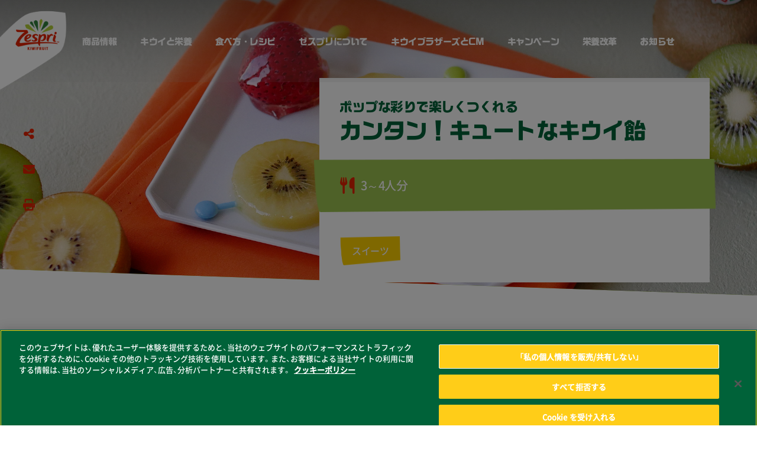

--- FILE ---
content_type: text/html;charset=utf-8
request_url: https://www.zespri.com/ja-JP/recipedetail/071
body_size: 9232
content:

<!DOCTYPE HTML>
<html lang="ja-JP">
    <head>
	<!-- Google Tag Manager --><script defer="defer" type="text/javascript" src="/.rum/@adobe/helix-rum-js@%5E2/dist/rum-standalone.js"></script>
<script>(function(w,d,s,l,i){w[l]=w[l]||[];w[l].push({'gtm.start': new Date().getTime(),event:'gtm.js'});var f=d.getElementsByTagName(s)[0], j=d.createElement(s),dl=l!='dataLayer'?'&l='+l:'';j.async=true;j.src= 'https://www.googletagmanager.com/gtm.js?id='+i+dl;f.parentNode.insertBefore(j,f); })(window,document,'script','dataLayer','GTM-W2WCVW3');</script> <!-- End Google Tag Manager -->
    <meta charset="UTF-8"/>
	<link rel="shortcut icon" href="/content/dam/zespri/global/favicon.ico"/>
    <title>カンタン！キュートなキウイ飴 - ゼスプリ公式 </title>
	  <meta name="format-detection" content="telephone=no"/>
    
    <meta name="description" content="飴のあまみと、爽やかなフルーツの組み合わせが絶妙です。"/>
    <meta name="template" content="recipeDetails-page-jp"/>
    <meta name="viewport" content="width=device-width, initial-scale=1, maximum-scale=1, user-scalable=0"/>
    <meta property="site-name" content="Zespri"/>
    <meta name="twitter:description" content="飴のあまみと、爽やかなフルーツの組み合わせが絶妙です。"/>
    <meta name="twitter:title" content="カンタン！キュートなキウイ飴 - ゼスプリ公式"/>
    <meta property="twitter:image" content="/content/dam/zespri/jp/recipedetail/071_1920x908.jpg"/>
    <meta property="og:title" content="カンタン！キュートなキウイ飴 - ゼスプリ公式"/>
    <meta property="og:description" content="飴のあまみと、爽やかなフルーツの組み合わせが絶妙です。"/>
    <meta property="og:site_name" content="Zespri"/>
    <meta property="og:image" content="/content/dam/zespri/jp/recipedetail/071_1920x908.jpg"/>
    






    

    

    <script type="text/javascript" src="https://typesquare.com/3/tsst/script/ja/typesquare.js?%2064c9d3ff1410470f9a934b0cac1e02e5&amp;auto_load_font=true&amp;fadein=250&amp;apply_to_hidden=true" charset="utf-8"></script>
    <link href="https://unpkg.com/aos@2.3.1/dist/aos.css" rel="stylesheet"/>
<!--    <script src="https://kit.fontawesome.com/865637e081.js" crossorigin="anonymous"></script>-->
    <link rel="stylesheet" href="https://cdnjs.cloudflare.com/ajax/libs/font-awesome/6.6.0/css/all.min.css" integrity="sha512-Kc323vGBEqzTmouAECnVceyQqyqdsSiqLQISBL29aUW4U/M7pSPA/gEUZQqv1cwx4OnYxTxve5UMg5GT6L4JJg==" crossorigin="anonymous" referrerpolicy="no-referrer"/>
    
    
<link rel="stylesheet" href="/etc.clientlibs/zespri/clientlibs/clientlib-vendor.lc-e9dab2da02fbfff6f379eb4d75fabd3b-lc.min.css" type="text/css">
<link rel="stylesheet" href="/etc.clientlibs/zespri/clientlibs/clientlibs-market/clientlib-market-jp.lc-0e6bef1b1eafe4f0960601c95824b074-lc.min.css" type="text/css">



    
    
    

    

    
    
    

    
    
    
    <script type="application/ld+json">{"@context":"https://schema.org/","@type":"BreadcrumbList","itemListElement":[{"@type":"ListItem","position":"1","name":"ゼスプリ キウイフルーツ - 大地の恵みをギュッとひとつに","item":"https://www.zespri.com/ja-JP"},{"@type":"ListItem","position":"2","name":"Recipe Detail","item":"https://www.zespri.com/ja-JP/recipes"},{"@type":"ListItem","position":"3","name":"カンタン！キュートなキウイ飴 - ゼスプリ公式","item":"https://www.zespri.com/ja-JP/recipedetail/071"}]}</script>
    <link rel="canonical" href="https://www.zespri.com/ja-JP/recipedetail/071"/>
</head>
    <body class="recipeDetailsPage basePage page basicpage co_jp" id="recipeDetailsPage-f9d7b35a2c">
        
        
        
            




            



            

<!-- Google Tag Manager (noscript) --><noscript><iframe src="https://www.googletagmanager.com/ns.html?id=GTM-W2WCVW3" height="0" width="0" style="display:none;visibility:hidden"></iframe></noscript> <!-- End Google Tag Manager (noscript) -->

<div class="root container responsivegrid">

    
    
    
    <div id="container-d4a57c91d9" class="cmp-container">
        
        <header class="experiencefragment">
<div id="experiencefragment-7bbba7770b" class="cmp-experiencefragment cmp-experiencefragment--header"><div class="xfpage page basicpage">


    
    
    
    <div id="container-79ca34dbd2" class="cmp-container">
        
        <div class="header md-header"><div class="header-wrapper ">
   <div class="topnav  last-li-float-none mobile-li-left-align">
      <div class="container-fluid">
         <div class="row nav-grad">
            <div class="col-xl-1 col-lg-2 col-6 site-logo"><a href="/ja-JP">
            <img src="/content/dam/zespri/global/logo/ZESGAIA_logo_Burst_Lock_Up-01.png" alt="Logo" class="img-fluid" id="nav_menu-101"/></a></div>
            <div class="col-xl-10 col-lg-10 col-6 main-nav">
               <div class="toggle-btn" id="toggle-btn"><i class="fa fa-bars" aria-hidden="true"></i></div>
               <ul id="toggleMenu">
                  
                  <li class="noSubMenu"><a href="/ja-JP/product" id="nav_menu-102">商品情報</a></li>
	           
                  
                  <li class="noSubMenu"><a href="/ja-JP/nutrition" id="nav_menu-104">キウイと栄養</a></li>
	           
                  
                  <li class="noSubMenu"><a href="/ja-JP/howtoeat" id="nav_menu-105">食べ方・レシピ</a></li>
	           
                  
                  <li class="noSubMenu"><a href="/ja-JP/brand" id="nav_menu-106">ゼスプリについて</a></li>
	           
                  
                  <li class="noSubMenu"><a href="/ja-JP/kiwibrothers/index" id="nav_menu-107">キウイブラザーズとCM</a></li>
	           
                  
                  <li class="noSubMenu"><a href="/ja-JP/campaign" id="nav_menu-108">キャンペーン</a></li>
	           
                  
                  <li class="noSubMenu"><a href="https://www.zespri-jp.com/lp/zespri-eiyou-kaikaku/" target="_blank" id="nav_menu-109">栄養改革</a></li>
	           
                  
                  <li class="noSubMenu"><a href="https://www.zespri-jp.com/news/" target="_blank" id="nav_menu-110">お知らせ</a></li>
	           </ul>
            </div>
            <div class="col-xl-1 col-lg-12 cart-n-search">
               <div class="icon cursor-pointer"></div>
            </div>
         </div>
         
      </div>
   </div>
</div></div>

        
    </div>

</div>
</div>

    
</header>
<main class="container responsivegrid">

    
    <div id="container-cf4efd9dd0" class="cmp-container">
        


<div class="aem-Grid aem-Grid--12 aem-Grid--default--12 ">
    
    <div class="container responsivegrid aem-GridColumn aem-GridColumn--default--12">

    
    <div id="container-ebee11ea9f" class="cmp-container">
        


<div class="aem-Grid aem-Grid--12 aem-Grid--default--12 ">
    
    <div class="recipe-detail aem-GridColumn aem-GridColumn--default--12">


<div class="zep-recipe-detail with-banner-image banner-skew">
  <script type="application/ld+json">{"@context":"https://schema.org/","@type":"Recipe","name":"カンタン！キュートなキウイ飴","image":["https://www.zespri.com/content/dam/zespri/jp/recipedetail/071_1920x908.jpg"],"author":{"name":"Zespri","@type":"Organization"},"datePublished":"2022-09-01 05:23:30","keywords":"Zespri Kiwifruit, スイーツ ","recipeCategory":"Zespri Kiwifruit, スイーツ ","recipeYield":"34","recipeIngredient":["・グリーンキウイ　１個 ・サンゴールドキウイ　１個","・オレンジ…1/2個","・いちご…3〜4個","・ぶどう…3〜4粒","・Aグラニュー糖　200g","・A水　70〜80ml"],"recipeInstructions":{"@type":"HowToStep","name":"Mix ingredients","text":"1)キウイは皮をむき好みの大きさに切る。しっかりと水気を切る。2)フルーツを好みの大きさに切る。しっかりと水気を切る。3)鍋に(A)を入れて混ぜ、火にかけてトロリとするまで加熱する。4)火を止めて(3)に(1)(2)をくぐらせて、クッキングシートに広げる。 "}}</script>
      <div class="background-container">
        <picture>
          <source media="(min-width:768px)" srcset="/content/dam/zespri/jp/recipedetail/071_1920x908.jpg"/>
          <img src="/content/dam/zespri/jp/recipedetail/071_1080x1715_680x1080.jpg/_jcr_content/renditions/mobile.png"/>
        </picture>
      </div>
      <div class="overlay-block">
        <div class="social-feed">
          <div class="social-share">
            <button class="fa fa-share-alt"></button>
            <div class="social-platform">
              
              
              
              
            </div>
          </div>
          <button id="share_email-5604" class="fa fa-envelope"></button>
          <button id="share_print-5605" class="fa-print fa fa-print"></button>
        </div>
        <div class="inner-block">
          <div class="content-container">
             <div class="darkgreen-text"><h6><span class="dark-green-text">ポップな彩りで楽しくつくれる</span></h6>
</div>
              <h1><span class="dark-green-text">カンタン&#xff01;キュートなキウイ飴</span></h1>

          </div>
          <div class="counter-spacer">
            <div class="counter-strip">
              
              <div><i class="fa fa-utensils"></i><span>3～4人分</span></div>
              
            </div>
          </div>
          <div class="recipe-tags"><span>スイーツ </span></div>
        </div>
      </div>
      <div class="block-spacer">
        
        <div class="block-wrapper">
          
          <div class="ingredient-block" data-collapsible-container>
            <div class="header">
              <h2>材料</h2>
              <button class="fa fa-minus-circle" data-collapse=".inner-container"></button>
            </div>
            <div class="inner-container">
              <p>・グリーンキウイ　&#xff11;個<br />
・サンゴールドキウイ　&#xff11;個<br />
・オレンジ…1/2個<br />
・いちご…3〜4個<br />
・ぶどう…3〜4粒<br />
<br />
・Aグラニュー糖　200g<br />
・A水　70〜80ml</p>

            </div>
          </div>
          <div class="method-block" data-collapsible-container>
            <div class="header">
              <h2>作り方</h2>
              <button class="fa fa-minus-circle" data-collapse=".inner-container"></button>
            </div>
            <div class="inner-container">
              <p>1)キウイは皮をむき好みの大きさに切る。しっかりと水気を切る。<br />
2)フルーツを好みの大きさに切る。しっかりと水気を切る。<br />
3)鍋に(A)を入れて混ぜ、火にかけてトロリとするまで加熱する。<br />
4)火を止めて(3)に(1)(2)をくぐらせて、クッキングシートに広げる。<br />
</p>

            </div>
            <div class="pro-tip">
              <div class="background-icon"><img src="[data-uri]" alt="icon"/></div>
              <div class="desc">
                
                <p>飴のあまみと、爽やかなフルーツの組み合わせが絶妙です。</p>

              </div>
            </div>
            
          </div>
        </div>
        
      </div>
    </div>

</div>
<div class="image-text-jp a1 aem-GridColumn aem-GridColumn--default--12">
<div class="image-text-content">
   <div class="blog-container">
      <div class="itc-header-box">
         <div class="itc-header">
            <h2 style="	text-align: center;
"><span class="dark-green-text">動画でみる</span></h2>

         </div>
      </div>
   </div>
   
   <div class="blog-container">
      <div class="itc-content-box">
         <div class="itc-content">
            <p></p>
            
         </div>
      </div>
   </div>
</div></div>
<div class="html-container aem-GridColumn aem-GridColumn--default--12">

   
      <style scoped>.jp-movie {
max-width: 1115px;
width: 90%;
margin: 0 auto 40px;
}
.jp-movie-inner {
position: relative;
padding: 56.25% 0 0;
}
.jp-movie-inner iframe {
position: absolute;
width: 100%;
height: 100%;
top: 0;
left: 0;
}
.image-text-jp.a1 {
margin-top: 0;
margin-bottom: 35px;
}

@media only screen and (min-width: 1599.98px) {
.image-text-jp .image-text-content h2 {
font-size: 37.44px !important;
}
}</style>
   
   <div class="jp-movie">
<div class="jp-movie-inner">
<iframe width="560" height="315" src="https://www.youtube.com/embed/I-meTgtv7GE" title="YouTube video player" frameborder="0" allow="accelerometer; autoplay; clipboard-write; encrypted-media; gyroscope; picture-in-picture" allowfullscreen></iframe>
</div>
</div>
   
</div>
<div class="html-container aem-GridColumn aem-GridColumn--default--12">

   
   <!-- JSON Structure data Article -->
<script type="text/javascript">
(function(){
	var structuredDataText = `{
		"@context": "https://schema.org",
		"@type": "NewsArticle",
		"headline": "カンタン！キュートなキウイ飴 - ゼスプリ公式",
		"image": [
			"https://www.zespri.com/content/dam/zespri/jp/recipedetail/071_1920x908.jpg"
		],
		"datePublished": "2021-02-10T17:57:00+09:00",
		"dateModified": "2024-04-18T17:00:00+09:00",
		"author": [
			{
				"@type": "Organization",
				"name": "ゼスプリ インターナショナル ジャパン株式会社　Zespri International(Japan)K.K.",
				"url": "https://www.zespri.com/ja-JP/company"
			}
		]
	}`;
	const script = document.createElement('script');
	script.setAttribute('type', 'application/ld+json');
	script.textContent = structuredDataText;
	document.head.appendChild(script);
})();
</script>
   
</div>

    
</div>

    </div>

    
</div>

    
</div>

    </div>

    
</main>
<div class="experiencefragment">
<div id="experiencefragment-59550d0fd8" class="cmp-experiencefragment cmp-experiencefragment--recipe"><div class="xfpage page basicpage">


    
    <div id="container-28bd9fbae0" class="cmp-container">
        


<div class="aem-Grid aem-Grid--12 aem-Grid--default--12 ">
    
    <div class="box container-lg aem-GridColumn aem-GridColumn--default--12">
<div class="box box-component  " data-box-dtop-padding="20px 20px 20px 20px " data-box-mob-padding="20px 20px 20px 20px" data-box-tab-padding="20px 20px 20px 20px">
	


<div class="aem-Grid aem-Grid--12 aem-Grid--default--12 ">
    
    <div class="category-listing aem-GridColumn aem-GridColumn--default--12">

<div class="cat-listing-full-width explore-yummy">
    <h3 style="	text-align: center;
"><span style="	font-weight: normal;
"><span class="light-green-text">カテゴリ</span>でレシピを選ぶ</span></h3>

    <div class="yummy-blocks">
        <div class="single-yummy">
            <img class="img-fluid" src="/content/dam/zespri/jp/recipedetail/081_650x433.jpg"/>
            <a id="sweets_rd-2601" href="/ja-JP/recipes?category=sweets">
                <h6>スイーツ</h6>
            </a>
        </div>
		
    
        <div class="single-yummy">
            <img class="img-fluid" src="/content/dam/zespri/jp/recipedetail/079_650x433.jpg"/>
            <a id="drink_rd-2602" href="/ja-JP/recipes?category=drink">
                <h6>ドリンク</h6>
            </a>
        </div>
		
    
        <div class="single-yummy">
            <img class="img-fluid" src="/content/dam/zespri/jp/recipedetail/070_650x433.jpg"/>
            <a id="salad_rd-2603" href="/ja-JP/recipes?category=salad">
                <h6>サラダ</h6>
            </a>
        </div>
		
    
        <div class="single-yummy">
            <img class="img-fluid" src="/content/dam/zespri/jp/recipedetail/069_650x433.jpg"/>
            <a id="mains_rd-2604" href="/ja-JP/recipes?category=dish">
                <h6>主菜・副菜</h6>
            </a>
        </div>
		
		 <div class="single-yummy">
			<img class="img-fluid" src="/content/dam/zespri/jp/recipedetail/034_650x538.jpg"/>
            <a id="all_rd-2605" href="/ja-JP/recipes?category=all">
                <h6>すべて</h6>
            </a>
		 </div>
		
    </div>
</div>
</div>

    
</div>

</div>
</div>
<div class="recipe-section aem-GridColumn aem-GridColumn--default--12">

   
      <div class="zep-recipe-section">
         <div class="background-container"></div>
         <div class="content-container align-center">
            <h3 style="	text-align: center;
"><span style="	font-weight: normal;
">アイデア次第で<span class="light-green-text">食べ方</span>いろいろ</span></h3>

         </div>
         
         <div class="masonry-grid">
            <div class="recipe">
               <div class="background"><img src="/content/dam/zespri/jp/recipedetail/019_1080x1715.jpg"/></div>
               <div class="recipe-desc">
                  <p class="desc">必要な栄養手軽に！キウイのグリーンスムージー</p>
                  <div class="time-serve">
                     
                     <div class="serve"><i class="fa fa-cutlery" aria-hidden="true"></i><span>2人分</span></div>
                  </div>
               </div>
               <div class="like-counter white"><span>0</span><i class="fa fa-heart" aria-hidden="true"></i></div>
               <a href="/ja-JP/recipedetail/019"></a>
            </div>
         
            <div class="recipe">
               <div class="background"><img src="/content/dam/zespri/jp/recipedetail/026_610x508.jpg"/></div>
               <div class="recipe-desc">
                  <p class="desc">保存が効くから便利！フローズンキウイ</p>
                  <div class="time-serve">
                     
                     <div class="serve"><i class="fa fa-cutlery" aria-hidden="true"></i><span>1個分</span></div>
                  </div>
               </div>
               <div class="like-counter white"><span>0</span><i class="fa fa-heart" aria-hidden="true"></i></div>
               <a href="/ja-JP/recipedetail/026"></a>
            </div>
         
            <div class="recipe">
               <div class="background"><img src="/content/dam/zespri/jp/recipedetail/008_650x538.jpg"/></div>
               <div class="recipe-desc">
                  <p class="desc">カンタンおいしい！キウイはちみつヨーグルト</p>
                  <div class="time-serve">
                     
                     <div class="serve"><i class="fa fa-cutlery" aria-hidden="true"></i><span>2人分</span></div>
                  </div>
               </div>
               <div class="like-counter white"><span>0</span><i class="fa fa-heart" aria-hidden="true"></i></div>
               <a href="/ja-JP/recipedetail/008"></a>
            </div>
         
            <div class="recipe">
               <div class="background"><img src="/content/dam/zespri/jp/recipedetail/030_650x538.jpg"/></div>
               <div class="recipe-desc">
                  <p class="desc">不足しがちな野菜を！キウイのグリーンサラダ</p>
                  <div class="time-serve">
                     
                     <div class="serve"><i class="fa fa-cutlery" aria-hidden="true"></i><span>2人分</span></div>
                  </div>
               </div>
               <div class="like-counter white"><span>0</span><i class="fa fa-heart" aria-hidden="true"></i></div>
               <a href="/ja-JP/recipedetail/030"></a>
            </div>
         </div>
         <div class="text-center content-container">
            <div><div class="cta-zespri button cta-dark-green">
<a id="cta-zespri-caaebe9eef" href="/ja-JP/recipes">
    キウイレシピ
</a>
</div>
</div>
         </div>
      </div>
   
   
</div>
<div class="separator container-xxl s-light-green-bg pad-xxl mobile-mb-50 aem-GridColumn aem-GridColumn--default--12">
<div id="separator-a429645194" class="cmp-separator">
    <hr class="cmp-separator__horizontal-rule"/>
</div></div>
<div class="rte aem-GridColumn aem-GridColumn--default--12"><div class="page-center">
    


    <div><h3 style="	text-align: center;
"><span class="mid-green-text">こちらもどうぞ</span></h3>
<h3 class="spOnly" style="	text-align: center;
"> </h3>
</div>
</div></div>
<div class="image-listing img-left grid-col-3 container-xxl pad-xxl grid-pad-xxl text-pad-lg aem-GridColumn aem-GridColumn--default--12">

   
	  <div class="section-header">
		
	  </div>
      <div class="g-container-fluid">
         
            
               <a href="/ja-JP/blogdetail/cutting">
                  <div class="img-list ">
                     <div class="image-block">
                        <picture>
                           <source media="(min-width:768px)" srcset="/content/dam/zespri/jp/howtoeat/index_p02_desktop_230405_2.webp/jcr:content/renditions/desktop.png"/>
                           <img src="/content/dam/zespri/jp/howtoeat/index_p02_desktop_230405_2.webp/_jcr_content/renditions/desktop.png"/>
                        </picture>
                     </div>
                     <div class="text-block">
                        <h5><span class="mid-green-text">キウイの基本の切り方</span></h5>
<p><span class="light-green-text">「フルーツパフェの父」直伝&#xff01;キウイの基本の切り方</span></p>

                     </div>
                  </div>
               </a>
            
            
         
            
               <a href="/ja-JP/blogdetail/choosing">
                  <div class="img-list ">
                     <div class="image-block">
                        <picture>
                           <source media="(min-width:768px)" srcset="/content/dam/zespri/jp/howtoeat/index_p03_desktop_230405_2.webp/jcr:content/renditions/desktop.png"/>
                           <img src="/content/dam/zespri/jp/howtoeat/index_p03_desktop_230405_2.webp/_jcr_content/renditions/desktop.png"/>
                        </picture>
                     </div>
                     <div class="text-block">
                        <h5><span class="black-text"><span class="mid-green-text">食べごろと追熟方法</span></span></h5>
<p><span class="light-green-text">食べごろキウイを見分けるコツは&#xff1f;</span></p>

                     </div>
                  </div>
               </a>
            
            
         
            
               <a href="/ja-JP/blogdetail/8-important-nutrients">
                  <div class="img-list ">
                     <div class="image-block">
                        <picture>
                           <source media="(min-width:768px)" srcset="/content/dam/zespri/jp/nutrition/8-important-nutrients_kv_pc.webp"/>
                           <img src="/content/dam/zespri/jp/nutrition/8-important-nutrients_kv_pc.webp"/>
                        </picture>
                     </div>
                     <div class="text-block">
                        <h5><b><span class="mid-green-text">キウイの10種の重要な栄養素</span></b></h5>
<p><b><span class="light-green-text">キウイに含まれる重要な10種の栄養素についてご紹介します</span></b></p>

                     </div>
                  </div>
               </a>
            
            
         
      </div>
   
</div>

    
</div>

    </div>

    
</div>
</div>

    
</div>
<div class="experiencefragment">
<div id="experiencefragment-744594dc7c" class="cmp-experiencefragment cmp-experiencefragment--social-wall"><div class="xfpage page basicpage">


    
    <div id="container-b2082ede0b" class="cmp-container">
        


<div class="aem-Grid aem-Grid--12 aem-Grid--default--12 ">
    
    <div class="social-wall aem-GridColumn aem-GridColumn--default--12">


<div class="social-wall-col-3">
    <input type="hidden" id="instaAccTkn" name="instaAccTkn" value="IGQVJWT09oWjdaQnN3OHM3enlQNW9fWWVyUHdmZAGZAsRGNLY3ZAIRkVOdF94WEdral9XVWJ5UHhkM0E4MkdiRnp5bS1ZAcTJzRS1XbVNaZAEZAPNEw2dEdHNG5RZAng5WnZAaUlFad3dEa09B"/>
    <div class="social-wall-full-width socialwall custom-blog" id="social_wall">
        <div class="social-wall-container">
            <div class="kiviuniverse">
                <a href="https://www.youtube.com/watch?v=XyWNofguUnA" target="_blank">
                    <img src="/content/dam/zespri/jp/social-wall/youtube_jp_thumb_202501_1.webp" alt="youtube_jp_thumb_1" class="img-fluid"/>
                    
                </a>
            </div>
            
            <div class="kiviuniverse">
                <a href="https://www.youtube.com/watch?v=AAMz2tzyl6Y" target="_blank"><img class="img-fluid" src="/content/dam/zespri/jp/social-wall/youtube_jp_thumb_202501_2.webp" alt="youtube_jp_thumb_2"/>
                    
                </a>
                
            </div>
            <div class="kiviuniverse" id="getundertheskin_pp-3206">
                <a href="/ja-JP/nutrition">
                    <img src="/content/dam/zespri/jp/homepage/Footer-right-image_NutritionA.jpg" alt="dna-of-delicious" class="img-fluid"/>
                    <div class="make-center undefined">キウイと栄養  <br />くわしく</div>
                </a>
            </div>
        </div>
    </div>
</div></div>

    
</div>

    </div>

    
</div>
</div>

    
</div>
<footer class="experiencefragment">
<div id="experiencefragment-fbf43dec71" class="cmp-experiencefragment cmp-experiencefragment--footer"><div class="xfpage page basicpage">


    
    <div id="container-a1d1690add" class="cmp-container">
        


<div class="aem-Grid aem-Grid--12 aem-Grid--default--12 ">
    
    <div class="footer aem-GridColumn aem-GridColumn--default--12"><div class="grid-wrapper">
   <div class="footer-section-cola">
      <div class="message">
         <div class="follow-msg">
            <h4>FOLLOW US</h4>
         </div>
         <div class="social-list">
            <ul>
               <li><a href="https://www.instagram.com/zespri_jp/" target="_blank" id="footernav_iglogo-110"><img src="/content/dam/zespri/global/social-symbols/Zespri_Icons-2_10.png"/></a></li>
            
               <li><a href="https://twitter.com/zespri_jp" target="_blank" id="footernav_twlogo-111"><img src="/content/dam/zespri/global/social-symbols/_D_Zespri-Way_03.png"/></a></li>
            
               <li><a href="https://www.youtube.com/channel/UCXWsxV-dHQ4FaZUPbc5sNmA" target="_blank" id="footernav_ytlogo-112"><img src="/content/dam/zespri/global/social-symbols/youtube_social_squircle_red.png"/></a></li>
            </ul>
         </div>
      </div>
      
      <div class="footer-mid">
         <div class="row">
            <div class="col-xl-8 col-lg-12">
               <ul class="submenu-one">
                  <li><a href="https://www.zespri-jp.com/news/" id="footernav_news-120">お知らせ</a></li>
               
                  <li><a href="/ja-JP/company" id="footernav_corporate-121">企業情報</a></li>
               
                  <li><a href="/ja-JP/faq" id="footernav_faq-122">FAQ</a></li>
               
                  <li><a href="/ja-JP/contact" id="footernav_contact-123">お問い合わせ</a></li>
               
                  <li><a href="https://www.ppzp.biz/top.html" id="footernav_customer-124">お得意様専用サイト</a></li>
               
                  <li><a href="https://www.zespri-jp.com/healthpr/" id="footernav_customer-125">栄養専門家向けサイト</a></li>
               </ul>
               <ul class="submenu-two">
                  <li><a href="/ja-JP/privacy" id="footernav_pp-117">プライバシーポリシー</a></li>
               
                  <li><a href="/ja-JP/termsandconditions" id="footernav_tnc-118">利用規約</a></li>
               
                  <li><a href="/ja-JP/policy" id="footernav_cookie-119">クッキーポリシー</a></li>
               
                  <li><a href="/ja-JP/corporate-policies">コーポレートポリシー</a></li>
               
                  <li><a href="/ja-JP/recipe-lists">キウイレシピ一覧</a></li>
               </ul>
            </div>
            <div class="col-xl-4 copyrght col-lg-12">
               <div class="mobilecountry">
                  <div id="mobile-select" class="select">
                     <div class="opt" id="opt">Japan</div>
                     <div class="regions hide" id="regions">
                           <label class="countrylist">
                              Europe
                              <ul>
                                 <li><a href="/nl-BE" id="footernav_cs-120" target="_blank">Belgium (Dutch)</a></li>
                              
                                 <li><a href="/fr-BE" id="footernav_cs-121" target="_blank">Belgium (French)</a></li>
                              
                                 <li><a href="/fr-FR" id="footernav_cs-122" target="_blank">France</a></li>
                              
                                 <li><a href="/de-DE" id="footernav_cs-123" target="_blank">Germany</a></li>
                              
                                 <li><a href="/el-GR" id="footernav_cs-124" target="_blank">Greece</a></li>
                              
                                 <li><a href="/it-IT" id="footernav_cs-125" target="_blank">Italy</a></li>
                              
                                 <li><a href="/fr-LU" id="footernav_cs-126" target="_blank">Luxembourg</a></li>
                              
                                 <li><a href="/nl-NL" id="footernav_cs-127" target="_blank">Netherlands</a></li>
                              
                                 <li><a href="/nb-NO" id="footernav_cs-128" target="_blank">Norway</a></li>
                              
                                 <li><a href="/pt-PT" id="footernav_cs-129" target="_blank">Portugal</a></li>
                              
                                 <li><a href="/es-ES" id="footernav_cs-130" target="_blank">Spain</a></li>
                              
                                 <li><a href="/sv-SE" id="footernav_cs-131" target="_blank">Sweden</a></li>
                              
                                 <li><a href="/en-UK" id="footernav_cs-132" target="_blank">United Kingdom</a></li>
                              
                                 <li><a href="/de-CH" id="footernav_cs-133" target="_blank">Switzerland</a></li>
                              </ul>
                           
                              Greater China 
                              <ul>
                                 <li><a href="https://www.zespri.com.cn/zh-CN/" id="footernav_cs-123" target="_blank">China</a></li>
                              
                                 <li><a href="/zh-HK" id="footernav_cs-121" target="_blank">Hong Kong</a></li>
                              
                                 <li><a href="/zh-TW" id="footernav_cs-122" target="_blank">Taiwan</a></li>
                              </ul>
                           
                              India
                              <ul>
                                 <li><a href="/en-IN" id="footernav_cs-120" target="_blank">India</a></li>
                              </ul>
                           
                              North America
                              <ul>
                                 <li><a href="/en-US" id="footernav_cs-120" target="_blank">North America (US)</a></li>
                              
                                 <li><a href="/es-MX" id="footernav_cs-121" target="_blank">Mexico</a></li>
                              </ul>
                           
                              North Asia
                              <ul>
                                 <li><a href="/ja-JP" id="footernav_cs-120" target="_blank">Japan</a></li>
                              
                                 <li><a href="/ko-KR" id="footernav_cs-121" target="_blank">Korea</a></li>
                              </ul>
                           
                              Oceania
                              <ul>
                                 <li><a href="/en-AU" id="footernav_cs-120" target="_blank">Australia</a></li>
                              
                                 <li><a href="/en-NZ" id="footernav_cs-121" target="_blank">New Zealand</a></li>
                              </ul>
                           
                              South America
                              <ul>
                                 <li><a href="/pt-BR" id="footernav_cs-120" target="_blank">Brazil</a></li>
                              </ul>
                           
                              South East Asia
                              <ul>
                                 <li><a href="/vi-VN" id="footernav_cs-120" target="_blank">Vietnam</a></li>
                              
                                 <li><a href="/th-TH" id="footernav_cs-121" target="_blank">Thailand</a></li>
                              
                                 <li><a href="/en-PH" id="footernav_cs-122" target="_blank">Philippines</a></li>
                              
                                 <li><a href="/en-MY" id="footernav_cs-123" target="_blank">Malaysia</a></li>
                              
                                 <li><a href="/id-ID" id="footernav_cs-124" target="_blank">Indonesia</a></li>
                              
                                 <li><a href="/en-SG" id="footernav_cs-125" target="_blank">Singapore</a></li>
                              </ul>
                           
                              Middle East
                              <ul>
                                 <li><a href="/en-AE" id="footernav_cs-134" target="_blank">United Arab Emirates</a></li>
                              </ul>
                           </label>
	                 </div>
					 <span class="fa" aria-hidden="true"></span>
                  </div>
                  <div class="copyright"><p>©Zespri Group Limited, all rights reserved</p>
</div>
               </div>
            </div>
         </div>
      </div>
      
   </div>
</div></div>

    
</div>

    </div>

    
</div>
</div>

    
</footer>

        
    </div>

</div>


            
    
    
<script src="https://unpkg.com/aos@2.3.1/dist/aos.js"></script>
<!--script type="text/javascript" src="/apps/zespri/components/social-wall/js/instafeed.min.js"></script-->
<script>
    AOS.init({
		throttleDelay: 0, // the delay on throttle used while scrolling the page (advanced)
		offset: -1000, // offset (in px) from the original trigger point
		once: true, // whether animation should happen only once - while scrolling down
		delay: 0, // values from 0 to 3000, with step 50ms
		duration: 1000, // values from 0 to 3000, with step 50ms
		// anchorPlacement: 'top-center' // defines which position of the element regarding to window should trigger the animation
    });
</script>

    
    
<script src="/etc.clientlibs/zespri/clientlibs/clientlib-vendor.lc-f80f634648c87c9a36d9e9ce66f937a1-lc.min.js"></script>
<script src="/etc.clientlibs/core/wcm/components/commons/site/clientlibs/container.lc-0a6aff292f5cc42142779cde92054524-lc.min.js"></script>
<script src="/etc.clientlibs/zespri/clientlibs/clientlibs-market/clientlib-market-jp.lc-c6d5d46a6a8b1dce846265775deb48a9-lc.min.js"></script>







<!-- debounceDelay: 50, // the delay on debounce used while resizing window (advanced)
        throttleDelay: 99, // the delay on throttle used while scrolling the page (advanced)
        offset: 200, // offset (in px) from the original trigger point
        delay: 200, // values from 0 to 3000, with step 50ms
        duration: 500, // values from 0 to 3000, with step 50ms
        easing: 'ease-in', // default easing for AOS animations
        once: true, // whether animation should happen only once - while scrolling down -->


    

    

    
    
    

            

        
    </body>
</html>


--- FILE ---
content_type: application/javascript;charset=utf-8
request_url: https://www.zespri.com/etc.clientlibs/zespri/clientlibs/clientlibs-market/clientlib-market-jp.lc-c6d5d46a6a8b1dce846265775deb48a9-lc.min.js
body_size: 143551
content:
/*
 jQuery v3.5.1 | (c) JS Foundation and other contributors | jquery.org/license  https://github.com/gilmoreorless/css-background-parser
 Copyright © 2015 Gilmore Davidson under the MIT license: http://gilmoreorless.mit-license.org/
 PhotoSwipe - v4.1.3 - 2019-01-08
 http://photoswipe.com
 Copyright (c) 2019 Dmitry Semenov;  PhotoSwipe Default UI - 4.1.3 - 2019-01-08
 http://photoswipe.com
 Copyright (c) 2019 Dmitry Semenov;  skrollr core

 Alexander Prinzhorn - https://github.com/Prinzhorn/skrollr

 Free to use under terms of MIT license
 Waypoints - 4.0.1
Copyright © 2011-2016 Caleb Troughton
Licensed under the MIT license.
https://github.com/imakewebthings/waypoints/blob/master/licenses.txt
 JavaScript Cookie v2.2.1
 https://github.com/js-cookie/js-cookie

 Copyright 2006, 2015 Klaus Hartl & Fagner Brack
 Released under the MIT license
 gumshoejs v5.1.2
 A simple, framework-agnostic scrollspy script.
 (c) 2019 Chris Ferdinandi
 MIT License
 http://github.com/cferdinandi/gumshoe
*/
var $jscomp=$jscomp||{};$jscomp.scope={};$jscomp.arrayIteratorImpl=function(h){var E=0;return function(){return E<h.length?{done:!1,value:h[E++]}:{done:!0}}};$jscomp.arrayIterator=function(h){return{next:$jscomp.arrayIteratorImpl(h)}};$jscomp.ASSUME_ES5=!1;$jscomp.ASSUME_NO_NATIVE_MAP=!1;$jscomp.ASSUME_NO_NATIVE_SET=!1;$jscomp.SIMPLE_FROUND_POLYFILL=!1;$jscomp.ISOLATE_POLYFILLS=!1;$jscomp.FORCE_POLYFILL_PROMISE=!1;$jscomp.FORCE_POLYFILL_PROMISE_WHEN_NO_UNHANDLED_REJECTION=!1;
$jscomp.defineProperty=$jscomp.ASSUME_ES5||"function"==typeof Object.defineProperties?Object.defineProperty:function(h,E,B){if(h==Array.prototype||h==Object.prototype)return h;h[E]=B.value;return h};$jscomp.getGlobal=function(h){h=["object"==typeof globalThis&&globalThis,h,"object"==typeof window&&window,"object"==typeof self&&self,"object"==typeof global&&global];for(var E=0;E<h.length;++E){var B=h[E];if(B&&B.Math==Math)return B}throw Error("Cannot find global object");};$jscomp.global=$jscomp.getGlobal(this);
$jscomp.IS_SYMBOL_NATIVE="function"===typeof Symbol&&"symbol"===typeof Symbol("x");$jscomp.TRUST_ES6_POLYFILLS=!$jscomp.ISOLATE_POLYFILLS||$jscomp.IS_SYMBOL_NATIVE;$jscomp.polyfills={};$jscomp.propertyToPolyfillSymbol={};$jscomp.POLYFILL_PREFIX="$jscp$";var $jscomp$lookupPolyfilledValue=function(h,E){var B=$jscomp.propertyToPolyfillSymbol[E];if(null==B)return h[E];B=h[B];return void 0!==B?B:h[E]};
$jscomp.polyfill=function(h,E,B,r){E&&($jscomp.ISOLATE_POLYFILLS?$jscomp.polyfillIsolated(h,E,B,r):$jscomp.polyfillUnisolated(h,E,B,r))};$jscomp.polyfillUnisolated=function(h,E,B,r){B=$jscomp.global;h=h.split(".");for(r=0;r<h.length-1;r++){var k=h[r];if(!(k in B))return;B=B[k]}h=h[h.length-1];r=B[h];E=E(r);E!=r&&null!=E&&$jscomp.defineProperty(B,h,{configurable:!0,writable:!0,value:E})};
$jscomp.polyfillIsolated=function(h,E,B,r){var k=h.split(".");h=1===k.length;r=k[0];r=!h&&r in $jscomp.polyfills?$jscomp.polyfills:$jscomp.global;for(var e=0;e<k.length-1;e++){var d=k[e];if(!(d in r))return;r=r[d]}k=k[k.length-1];B=$jscomp.IS_SYMBOL_NATIVE&&"es6"===B?r[k]:null;E=E(B);null!=E&&(h?$jscomp.defineProperty($jscomp.polyfills,k,{configurable:!0,writable:!0,value:E}):E!==B&&(void 0===$jscomp.propertyToPolyfillSymbol[k]&&($jscomp.propertyToPolyfillSymbol[k]=$jscomp.IS_SYMBOL_NATIVE?$jscomp.global.Symbol(k):
$jscomp.POLYFILL_PREFIX+k),k=$jscomp.propertyToPolyfillSymbol[k],$jscomp.defineProperty(r,k,{configurable:!0,writable:!0,value:E})))};$jscomp.initSymbol=function(){};
$jscomp.polyfill("Symbol",function(h){if(h)return h;var E=function(k,e){this.$jscomp$symbol$id_=k;$jscomp.defineProperty(this,"description",{configurable:!0,writable:!0,value:e})};E.prototype.toString=function(){return this.$jscomp$symbol$id_};var B=0,r=function(k){if(this instanceof r)throw new TypeError("Symbol is not a constructor");return new E("jscomp_symbol_"+(k||"")+"_"+B++,k)};return r},"es6","es3");
$jscomp.polyfill("Symbol.iterator",function(h){if(h)return h;h=Symbol("Symbol.iterator");for(var E="Array Int8Array Uint8Array Uint8ClampedArray Int16Array Uint16Array Int32Array Uint32Array Float32Array Float64Array".split(" "),B=0;B<E.length;B++){var r=$jscomp.global[E[B]];"function"===typeof r&&"function"!=typeof r.prototype[h]&&$jscomp.defineProperty(r.prototype,h,{configurable:!0,writable:!0,value:function(){return $jscomp.iteratorPrototype($jscomp.arrayIteratorImpl(this))}})}return h},"es6",
"es3");$jscomp.iteratorPrototype=function(h){h={next:h};h[Symbol.iterator]=function(){return this};return h};$jscomp.createTemplateTagFirstArg=function(h){return h.raw=h};$jscomp.createTemplateTagFirstArgWithRaw=function(h,E){h.raw=E;return h};$jscomp.makeIterator=function(h){var E="undefined"!=typeof Symbol&&Symbol.iterator&&h[Symbol.iterator];return E?E.call(h):$jscomp.arrayIterator(h)};$jscomp.arrayFromIterator=function(h){for(var E,B=[];!(E=h.next()).done;)B.push(E.value);return B};
$jscomp.arrayFromIterable=function(h){return h instanceof Array?h:$jscomp.arrayFromIterator($jscomp.makeIterator(h))};Element.prototype.matches||(Element.prototype.matches=Element.prototype.msMatchesSelector||Element.prototype.webkitMatchesSelector);Element.prototype.closest||(Element.prototype.closest=function(h){var E=this;if(!document.documentElement.contains(E))return null;do{if(E.matches(h))return E;E=E.parentElement||E.parentNode}while(null!==E&&1===E.nodeType);return null});
(function(){function h(n){function m(P){U._config=P;P.element.removeAttribute("data-cmp-is");H(P.element);U._active=G(U._elements.tab);U._elements.tabpanel&&(R(),I(),w());window.Granite&&window.Granite.author&&window.Granite.author.MessageChannel&&(CQ.CoreComponents.MESSAGE_CHANNEL=CQ.CoreComponents.MESSAGE_CHANNEL||new window.Granite.author.MessageChannel("cqauthor",window),CQ.CoreComponents.MESSAGE_CHANNEL.subscribeRequestMessage("cmp.panelcontainer",function(p){p.data&&"cmp-tabs"===p.data.type&&
p.data.id===U._elements.self.dataset.cmpPanelcontainerId&&"navigate"===p.data.operation&&(U._active=p.data.index,R())}))}function w(){if(k){var P=k.getDeepLinkItemIdx(U,"tab","tabpanel");if(-1<P){var p=U._elements.tab[P];p&&U._elements.tab[U._active].id!==p.id&&M(P,!0);(P=window.location.hash.substring(1))&&(P=document.querySelector("[id\x3d'"+P+"']"))&&P.scrollIntoView()}}}function G(P){if(P)for(var p=0;p<P.length;p++)if(P[p].classList.contains(f.active.tab))return p;return 0}function H(P){U._elements=
{};U._elements.self=P;P=U._elements.self.querySelectorAll("[data-cmp-hook-tabs]");for(var p=0;p<P.length;p++){var D=P[p];if(D.closest(".cmp-tabs")===U._elements.self){var J="tabs";J=J.charAt(0).toUpperCase()+J.slice(1);J=D.dataset["cmpHook"+J];U._elements[J]?(Array.isArray(U._elements[J])||(U._elements[J]=[U._elements[J]]),U._elements[J].push(D)):U._elements[J]=D}}}function I(){window.addEventListener("hashchange",w,!1);var P=U._elements.tab;if(P)for(var p=0;p<P.length;p++)(function(D){P[p].addEventListener("click",
function(J){M(D)});P[p].addEventListener("keydown",function(J){var W=U._active,ca=U._elements.tab.length-1;switch(J.keyCode){case t.ARROW_LEFT:case t.ARROW_UP:J.preventDefault();0<W&&M(W-1);break;case t.ARROW_RIGHT:case t.ARROW_DOWN:J.preventDefault();W<ca&&M(W+1);break;case t.HOME:J.preventDefault();M(0);break;case t.END:J.preventDefault(),M(ca)}})})(p)}function R(){var P=U._elements.tabpanel,p=U._elements.tab;if(P)if(Array.isArray(P))for(var D=0;D<P.length;D++)D===parseInt(U._active)?(P[D].classList.add(f.active.tabpanel),
P[D].removeAttribute("aria-hidden"),p[D].classList.add(f.active.tab),p[D].setAttribute("aria-selected",!0),p[D].setAttribute("tabindex","0")):(P[D].classList.remove(f.active.tabpanel),P[D].setAttribute("aria-hidden",!0),p[D].classList.remove(f.active.tab),p[D].setAttribute("aria-selected",!1),p[D].setAttribute("tabindex","-1"));else P.classList.add(f.active.tabpanel),p.classList.add(f.active.tab)}function M(P,p){var D=U._active;!p&&k&&k.updateUrlHash(U,"tab",P);U._active=P;R();p=window.scrollX||window.pageXOffset;
var J=window.scrollY||window.pageYOffset;U._elements.tab[P].focus();window.scrollTo(p,J);e&&(P=B(U._elements.tabpanel[P]),D=B(U._elements.tabpanel[D]),d.push({event:"cmp:show",eventInfo:{path:"component."+P}}),d.push({event:"cmp:hide",eventInfo:{path:"component."+D}}),D=U._elements.self.id,p={component:{}},p.component[D]={shownItems:[P]},P={component:{}},P.component[D]={shownItems:void 0},d.push(P),d.push(p))}var U=this;n&&n.element&&m(n)}function E(n){n=n.dataset;var m=[],w="tabs";w=w.charAt(0).toUpperCase()+
w.slice(1);w=["is","hook"+w];for(var G in n)if(Object.prototype.hasOwnProperty.call(n,G)){var H=n[G];0===G.indexOf("cmp")&&(G=G.slice(3),G=G.charAt(0).toLowerCase()+G.substring(1),-1===w.indexOf(G)&&(m[G]=H))}return m}function B(n){return n?n.dataset.cmpDataLayer?Object.keys(JSON.parse(n.dataset.cmpDataLayer))[0]:n.id:null}function r(){if(e=document.body.hasAttribute("data-cmp-data-layer-enabled"))l=document.body.getAttribute("data-cmp-data-layer-name")||"adobeDataLayer",d=window[l]=window[l]||[];
for(var n=document.querySelectorAll(f.self),m=0;m<n.length;m++)new h({element:n[m],options:E(n[m])});n=window.MutationObserver||window.WebKitMutationObserver||window.MozMutationObserver;m=document.querySelector("body");(new n(function(w){w.forEach(function(G){G=[].slice.call(G.addedNodes);0<G.length&&G.forEach(function(H){H.querySelectorAll&&[].slice.call(H.querySelectorAll(f.self)).forEach(function(I){new h({element:I,options:E(I)})})})})})).observe(m,{subtree:!0,childList:!0,characterData:!0})}
var k=window.CQ&&window.CQ.CoreComponents&&window.CQ.CoreComponents.container&&window.CQ.CoreComponents.container.utils?window.CQ.CoreComponents.container.utils:void 0;k||console.warn("Tabs: container utilities at window.CQ.CoreComponents.container.utils are not available. This can lead to missing features. Ensure the core.wcm.components.commons.site.container client library is included on the page.");var e,d,l,t={END:35,HOME:36,ARROW_LEFT:37,ARROW_UP:38,ARROW_RIGHT:39,ARROW_DOWN:40},f={self:'[data-cmp-is\x3d"tabs"]',
active:{tab:"cmp-tabs__tab--active",tabpanel:"cmp-tabs__tabpanel--active"}};"loading"!==document.readyState?r():document.addEventListener("DOMContentLoaded",r);k&&window.addEventListener("load",k.scrollToAnchor,!1)})();
(function(h){window.CMP=window.CMP||{};window.CMP.utils=function(){return{readData:function(E,B){E=E.dataset;var r=[];B=B.charAt(0).toUpperCase()+B.slice(1);B=["is","hook"+B];for(var k in E)if(Object.prototype.hasOwnProperty.call(E,k)){var e=E[k];0===k.indexOf("cmp")&&(k=k.slice(3),k=k.charAt(0).toLowerCase()+k.substring(1),-1===B.indexOf(k)&&(r[k]=e))}return r},setupProperties:function(E,B){var r={},k;for(k in B)if(Object.prototype.hasOwnProperty.call(B,k)){var e=B[k];r[k]=E&&null!=E[k]?e&&"function"===
typeof e.transform?e.transform(E[k]):E[k]:B[k]["default"]}return r}}}()})(window.document);
(function(){function h(f){function n(na){da._config=na;na.element.removeAttribute("data-cmp-is");G(na.options);w(na.element);da._active=0;da._paused=!1;da._elements.item&&(W(),H(),Aa(),J(),m());window.Granite&&window.Granite.author&&window.Granite.author.MessageChannel&&(window.CQ=window.CQ||{},window.CQ.CoreComponents=window.CQ.CoreComponents||{},window.CQ.CoreComponents.MESSAGE_CHANNEL=window.CQ.CoreComponents.MESSAGE_CHANNEL||new window.Granite.author.MessageChannel("cqauthor",window),window.CQ.CoreComponents.MESSAGE_CHANNEL.subscribeRequestMessage("cmp.panelcontainer",
function(ua){ua.data&&"cmp-carousel"===ua.data.type&&ua.data.id===da._elements.self.dataset.cmpPanelcontainerId&&"navigate"===ua.data.operation&&S(ua.data.index)}))}function m(){if(B){var na=B.getDeepLinkItemIdx(da,"item","item");if(-1<na){var ua=da._elements.item[na];ua&&da._elements.item[da._active].id!==ua.id&&(ma(na,!0),p());(na=window.location.hash.substring(1))&&(na=document.querySelector("[id\x3d'"+na+"']"))&&na.scrollIntoView()}}}function w(na){da._elements={};da._elements.self=na;na=da._elements.self.querySelectorAll("[data-cmp-hook-carousel]");
for(var ua=0;ua<na.length;ua++){var Na=na[ua],v="carousel";v=v.charAt(0).toUpperCase()+v.slice(1);v=Na.dataset["cmpHook"+v];da._elements[v]?(Array.isArray(da._elements[v])||(da._elements[v]=[da._elements[v]]),da._elements[v].push(Na)):da._elements[v]=Na}}function G(na){da._properties={};for(var ua in l)if(Object.prototype.hasOwnProperty.call(l,ua)){var Na=l[ua],v=null;na&&null!=na[ua]&&(v=na[ua],Na&&"function"===typeof Na.transform&&(v=Na.transform(v)));null===v&&(v=l[ua]["default"]);da._properties[ua]=
v}}function H(){window.addEventListener("hashchange",m,!1);da._elements.previous&&da._elements.previous.addEventListener("click",function(){var x=0===da._active?da._elements.item.length-1:da._active-1;S(x);r&&k.push({event:"cmp:show",eventInfo:{path:"component."+E(da._elements.item[x])}})});da._elements.next&&da._elements.next.addEventListener("click",function(){var x=ca();S(x);r&&k.push({event:"cmp:show",eventInfo:{path:"component."+E(da._elements.item[x])}})});var na=da._elements.indicator;if(na)for(var ua=
0;ua<na.length;ua++)(function(x){na[ua].addEventListener("click",function(F){ma(x);p()})})(ua);da._elements.pause&&da._properties.autoplay&&da._elements.pause.addEventListener("click",U);da._elements.play&&da._properties.autoplay&&da._elements.play.addEventListener("click",P);da._elements.self.addEventListener("keydown",I);da._properties.autopauseDisabled||(da._elements.self.addEventListener("mouseenter",R),da._elements.self.addEventListener("mouseleave",M));var Na=da._elements.item;if(Na)for(var v=
0;v<Na.length;v++)Na[v].addEventListener("focusin",R),Na[v].addEventListener("focusout",M)}function I(na){var ua=da._active,Na=da._elements.indicator.length-1;switch(na.keyCode){case d.ARROW_LEFT:case d.ARROW_UP:na.preventDefault();0<ua&&ma(ua-1);break;case d.ARROW_RIGHT:case d.ARROW_DOWN:na.preventDefault();ua<Na&&ma(ua+1);break;case d.HOME:na.preventDefault();ma(0);break;case d.END:na.preventDefault();ma(Na);break;case d.SPACE:da._properties.autoplay&&na.target!==da._elements.previous&&na.target!==
da._elements.next&&(na.preventDefault(),da._paused?D():p()),na.target===da._elements.pause&&da._elements.play.focus(),na.target===da._elements.play&&da._elements.pause.focus()}}function R(na){oa()}function M(na){Aa()}function U(na){p();da._elements.play.focus()}function P(){D();da._elements.pause.focus()}function p(){da._paused=!0;oa();J()}function D(){var na=da._paused=!1;da._elements.self.parentElement&&(na=da._elements.self.parentElement.querySelector(":hover")===da._elements.self);!da._properties.autopauseDisabled&&
na||Aa();J()}function J(){xa(da._elements.pause,da._paused);xa(da._elements.play,!da._paused)}function W(){var na=da._elements.item;if(na&&Array.isArray(na))for(var ua=0;ua<na.length;ua++)if(na[ua].classList.contains("cmp-carousel__item--active")){da._active=ua;break}}function ca(){return da._active===da._elements.item.length-1?0:da._active+1}function S(na,ua){if(!(0>na||na>da._elements.item.length-1)){da._active=na;var Na=da._elements.item,v=da._elements.indicator;if(Na)if(Array.isArray(Na))for(var x=
0;x<Na.length;x++)x===parseInt(da._active)?(Na[x].classList.add("cmp-carousel__item--active"),Na[x].removeAttribute("aria-hidden"),v[x].classList.add("cmp-carousel__indicator--active"),v[x].setAttribute("aria-selected",!0),v[x].setAttribute("tabindex","0")):(Na[x].classList.remove("cmp-carousel__item--active"),Na[x].setAttribute("aria-hidden",!0),v[x].classList.remove("cmp-carousel__indicator--active"),v[x].setAttribute("aria-selected",!1),v[x].setAttribute("tabindex","-1"));else Na.classList.add("cmp-carousel__item--active"),
v.classList.add("cmp-carousel__indicator--active");!ua&&B&&B.updateUrlHash(da,"item",na);r&&(ua=da._elements.self.id,Na=E(da._elements.item[na]),na={component:{}},na.component[ua]={shownItems:[Na]},Na={component:{}},Na.component[ua]={shownItems:void 0},k.push(Na),k.push(na));da._elements.self.parentElement&&da._elements.self.parentElement.querySelector(":hover")!==da._elements.self&&Aa()}}function ma(na,ua){S(na,ua);ua=window.scrollX||window.pageXOffset;var Na=window.scrollY||window.pageYOffset;da._elements.indicator[na].focus();
window.scrollTo(ua,Na);r&&k.push({event:"cmp:show",eventInfo:{path:"component."+E(da._elements.item[na])}})}function Aa(){!da._paused&&da._properties.autoplay&&(oa(),da._autoplayIntervalId=window.setInterval(function(){if(!document.visibilityState||!document.hidden){var na=da._elements.indicators;na!==document.activeElement&&na.contains(document.activeElement)?ma(ca(),!0):S(ca(),!0)}},da._properties.delay))}function oa(){window.clearInterval(da._autoplayIntervalId);da._autoplayIntervalId=null}function xa(na,
ua){na&&(!1!==ua?(na.disabled=!0,na.classList.add("cmp-carousel__action--disabled")):(na.disabled=!1,na.classList.remove("cmp-carousel__action--disabled")))}var da=this;f&&f.element&&n(f)}function E(f){return f?f.dataset.cmpDataLayer?Object.keys(JSON.parse(f.dataset.cmpDataLayer))[0]:f.id:null}var B=window.CQ&&window.CQ.CoreComponents&&window.CQ.CoreComponents.container&&window.CQ.CoreComponents.container.utils?window.CQ.CoreComponents.container.utils:void 0;B||console.warn("Tabs: container utilities at window.CQ.CoreComponents.container.utils are not available. This can lead to missing features. Ensure the core.wcm.components.commons.site.container client library is included on the page.");
var r,k,e,d={SPACE:32,END:35,HOME:36,ARROW_LEFT:37,ARROW_UP:38,ARROW_RIGHT:39,ARROW_DOWN:40},l={autoplay:{"default":!1,transform:function(f){return!(null===f||"undefined"===typeof f)}},delay:{"default":5E3,transform:function(f){f=parseFloat(f);return isNaN(f)?null:f}},autopauseDisabled:{"default":!1,transform:function(f){return!(null===f||"undefined"===typeof f)}}},t="loading"!==document.readyState?Promise.resolve():new Promise(function(f){document.addEventListener("DOMContentLoaded",f)});Promise.all([t]).then(function(){if(r=
document.body.hasAttribute("data-cmp-data-layer-enabled"))e=document.body.getAttribute("data-cmp-data-layer-name")||"adobeDataLayer",k=window[e]=window[e]||[];for(var f=document.querySelectorAll('[data-cmp-is\x3d"carousel"]'),n=0;n<f.length;n++)new h({element:f[n],options:CMP.utils.readData(f[n],"carousel")});f=window.MutationObserver||window.WebKitMutationObserver||window.MozMutationObserver;n=document.querySelector("body");(new f(function(m){m.forEach(function(w){w=[].slice.call(w.addedNodes);0<
w.length&&w.forEach(function(G){G.querySelectorAll&&[].slice.call(G.querySelectorAll('[data-cmp-is\x3d"carousel"]')).forEach(function(H){new h({element:H,options:CMP.utils.readData(H,"carousel")})})})})})).observe(n,{subtree:!0,childList:!0,characterData:!0})});B&&window.addEventListener("load",B.scrollToAnchor,!1)})();
(function(){function h(f){function n(xa){xa.element.removeAttribute("data-cmp-is");w(xa.options);m(xa.element);oa._active=0;oa._paused=!1;oa._elements.item&&(D(),G(),S(),p());window.Granite&&window.Granite.author&&window.Granite.author.MessageChannel&&(window.CQ=window.CQ||{},window.CQ.CoreComponents=window.CQ.CoreComponents||{},window.CQ.CoreComponents.MESSAGE_CHANNEL=window.CQ.CoreComponents.MESSAGE_CHANNEL||new window.Granite.author.MessageChannel("cqauthor",window),window.CQ.CoreComponents.MESSAGE_CHANNEL.subscribeRequestMessage("cmp.panelcontainer",
function(da){da.data&&"cmp-carousel"===da.data.type&&da.data.id===oa._elements.self.dataset.cmpPanelcontainerId&&"navigate"===da.data.operation&&W(da.data.index)}))}function m(xa){oa._elements={};oa._elements.self=xa;xa=oa._elements.self.querySelectorAll("[data-cmp-hook-carousel]");for(var da=0;da<xa.length;da++){var na=xa[da],ua="carousel";ua=ua.charAt(0).toUpperCase()+ua.slice(1);ua=na.dataset["cmpHook"+ua];oa._elements[ua]?(Array.isArray(oa._elements[ua])||(oa._elements[ua]=[oa._elements[ua]]),
oa._elements[ua].push(na)):oa._elements[ua]=na}}function w(xa){oa._properties={};for(var da in t)if(t.hasOwnProperty(da)){var na=t[da],ua=null;xa&&null!=xa[da]&&(ua=xa[da],na&&"function"===typeof na.transform&&(ua=na.transform(ua)));null===ua&&(ua=t[da]["default"]);oa._properties[da]=ua}}function G(){oa._elements.previous&&oa._elements.previous.addEventListener("click",function(){var Na=0===oa._active?oa._elements.item.length-1:oa._active-1;W(Na);k&&e.push({event:"cmp:show",eventInfo:{path:"component."+
B(oa._elements.item[Na])}})});oa._elements.next&&oa._elements.next.addEventListener("click",function(){var Na=J();W(Na);k&&e.push({event:"cmp:show",eventInfo:{path:"component."+B(oa._elements.item[Na])}})});var xa=oa._elements.indicator;if(xa)for(var da=0;da<xa.length;da++)(function(Na){xa[da].addEventListener("click",function(v){ca(Na)})})(da);oa._elements.pause&&oa._properties.autoplay&&oa._elements.pause.addEventListener("click",M);oa._elements.play&&oa._properties.autoplay&&oa._elements.play.addEventListener("click",
U);oa._elements.self.addEventListener("keydown",H);oa._properties.autopauseDisabled||(oa._elements.self.addEventListener("mouseenter",I),oa._elements.self.addEventListener("mouseleave",R));var na=oa._elements.item;if(na)for(var ua=0;ua<na.length;ua++)na[ua].addEventListener("focusin",I),na[ua].addEventListener("focusout",R)}function H(xa){var da=oa._active,na=oa._elements.indicator.length-1;switch(xa.keyCode){case d.ARROW_LEFT:case d.ARROW_UP:xa.preventDefault();0<da&&ca(da-1);break;case d.ARROW_RIGHT:case d.ARROW_DOWN:xa.preventDefault();
da<na&&ca(da+1);break;case d.HOME:xa.preventDefault();ca(0);break;case d.END:xa.preventDefault();ca(na);break;case d.SPACE:oa._properties.autoplay&&xa.target!==oa._elements.previous&&xa.target!==oa._elements.next&&(xa.preventDefault(),oa._paused?P():(oa._paused=!0,ma(),p())),xa.target===oa._elements.pause&&oa._elements.play.focus(),xa.target===oa._elements.play&&oa._elements.pause.focus()}}function I(xa){ma()}function R(xa){S()}function M(xa){oa._paused=!0;ma();p();oa._elements.play.focus()}function U(){P();
oa._elements.pause.focus()}function P(){var xa=oa._paused=!1;oa._elements.self.parentElement&&(xa=oa._elements.self.parentElement.querySelector(":hover")===oa._elements.self);!oa._properties.autopauseDisabled&&xa||S();p()}function p(){Aa(oa._elements.pause,oa._paused);Aa(oa._elements.play,!oa._paused)}function D(){var xa=oa._elements.item,da=oa._elements.indicator;if(xa)if(Array.isArray(xa))for(var na=0;na<xa.length;na++)na===parseInt(oa._active)?(xa[na].classList.add("cmp-carousel__item--active"),
xa[na].removeAttribute("aria-hidden"),da[na].classList.add("cmp-carousel__indicator--active"),da[na].setAttribute("aria-selected",!0),da[na].setAttribute("tabindex","0")):(xa[na].classList.remove("cmp-carousel__item--active"),xa[na].setAttribute("aria-hidden",!0),da[na].classList.remove("cmp-carousel__indicator--active"),da[na].setAttribute("aria-selected",!1),da[na].setAttribute("tabindex","-1"));else xa.classList.add("cmp-carousel__item--active"),da.classList.add("cmp-carousel__indicator--active")}
function J(){return oa._active===oa._elements.item.length-1?0:oa._active+1}function W(xa){if(!(0>xa||xa>oa._elements.item.length-1)){oa._active=xa;D();if(k){var da=oa._elements.self.id,na=B(oa._elements.item[xa]);xa={component:{}};xa.component[da]={shownItems:[na]};na={component:{}};na.component[da]={shownItems:void 0};e.push(na);e.push(xa)}oa._elements.self.parentElement&&oa._elements.self.parentElement.querySelector(":hover")!==oa._elements.self&&S()}}function ca(xa){W(xa);var da=window.scrollX||
window.pageXOffset,na=window.scrollY||window.pageYOffset;oa._elements.indicator[xa].focus();window.scrollTo(da,na);k&&e.push({event:"cmp:show",eventInfo:{path:"component."+B(oa._elements.item[xa])}})}function S(){!oa._paused&&oa._properties.autoplay&&(ma(),oa._autoplayIntervalId=window.setInterval(function(){if(!document.visibilityState||!document.hidden){var xa=oa._elements.indicators;xa!==document.activeElement&&xa.contains(document.activeElement)?ca(J()):W(J())}},oa._properties.delay))}function ma(){window.clearInterval(oa._autoplayIntervalId);
oa._autoplayIntervalId=null}function Aa(xa,da){xa&&(!1!==da?(xa.disabled=!0,xa.classList.add("cmp-carousel__action--disabled")):(xa.disabled=!1,xa.classList.remove("cmp-carousel__action--disabled")))}var oa=this;f&&f.element&&n(f)}function E(f){f=f.dataset;var n=[],m="carousel";m=m.charAt(0).toUpperCase()+m.slice(1);m=["is","hook"+m];for(var w in f)if(f.hasOwnProperty(w)){var G=f[w];0===w.indexOf("cmp")&&(w=w.slice(3),w=w.charAt(0).toLowerCase()+w.substring(1),-1===m.indexOf(w)&&(n[w]=G))}return n}
function B(f){return f&&f.dataset.cmpDataLayer?Object.keys(JSON.parse(f.dataset.cmpDataLayer))[0]:f.id}function r(){e=(k=document.body.hasAttribute("data-cmp-data-layer-enabled"))?window.adobeDataLayer=window.adobeDataLayer||[]:void 0;for(var f=document.querySelectorAll(l.self),n=0;n<f.length;n++)new h({element:f[n],options:E(f[n])});f=window.MutationObserver||window.WebKitMutationObserver||window.MozMutationObserver;n=document.querySelector("body");(new f(function(m){m.forEach(function(w){w=[].slice.call(w.addedNodes);
0<w.length&&w.forEach(function(G){G.querySelectorAll&&[].slice.call(G.querySelectorAll(l.self)).forEach(function(H){new h({element:H,options:E(H)})})})})})).observe(n,{subtree:!0,childList:!0,characterData:!0})}var k,e,d={SPACE:32,END:35,HOME:36,ARROW_LEFT:37,ARROW_UP:38,ARROW_RIGHT:39,ARROW_DOWN:40},l={self:'[data-cmp-is\x3d"carousel"]'},t={autoplay:{"default":!1,transform:function(f){return!(null===f||"undefined"===typeof f)}},delay:{"default":5E3,transform:function(f){f=parseFloat(f);return isNaN(f)?
null:f}},autopauseDisabled:{"default":!1,transform:function(f){return!(null===f||"undefined"===typeof f)}}};"loading"!==document.readyState?r():document.addEventListener("DOMContentLoaded",r)})();(function(h){require("slick-carousel");h(function(){h(".cmp-core-carousel__content").slick({dots:!0,infinite:!0,draggable:!1,autoplay:!0,autoplaySpeed:3300,mobileFirst:!0,speed:300,slidesToShow:1,responsive:[{breakpoint:576,settings:{slidesToShow:1,draggable:!1}}]})})})(require("jquery"));
window.Element&&!Element.prototype.closest&&(Element.prototype.closest=function(h){h=(this.document||this.ownerDocument).querySelectorAll(h);var E=this,B;do for(B=h.length;0<=--B&&h.item(B)!==E;);while(0>B&&(E=E.parentElement));return E});
window.Element&&!Element.prototype.matches&&(Element.prototype.matches=Element.prototype.matchesSelector||Element.prototype.mozMatchesSelector||Element.prototype.msMatchesSelector||Element.prototype.oMatchesSelector||Element.prototype.webkitMatchesSelector||function(h){h=(this.document||this.ownerDocument).querySelectorAll(h);for(var E=h.length;0<=--E&&h.item(E)!==this;);return-1<E});
Object.assign||(Object.assign=function(h,E){if(null===h)throw new TypeError("Cannot convert undefined or null to object");for(var B=Object(h),r=1;r<arguments.length;r++){var k=arguments[r];if(null!==k)for(var e in k)Object.prototype.hasOwnProperty.call(k,e)&&(B[e]=k[e])}return B});
(function(h){h.forEach(function(E){Object.prototype.hasOwnProperty.call(E,"remove")||Object.defineProperty(E,"remove",{configurable:!0,enumerable:!0,writable:!0,value:function(){this.parentNode.removeChild(this)}})})})([Element.prototype,CharacterData.prototype,DocumentType.prototype]);
(function(h){window.CMP=window.CMP||{};window.CMP.utils=function(){return{readData:function(E,B){E=E.dataset;var r=[];B=B.charAt(0).toUpperCase()+B.slice(1);B=["is","hook"+B];for(var k in E)if(Object.prototype.hasOwnProperty.call(E,k)){var e=E[k];0===k.indexOf("cmp")&&(k=k.slice(3),k=k.charAt(0).toLowerCase()+k.substring(1),-1===B.indexOf(k)&&(r[k]=e))}return r},setupProperties:function(E,B){var r={},k;for(k in B)if(Object.prototype.hasOwnProperty.call(B,k)){var e=B[k];r[k]=E&&null!=E[k]?e&&"function"===
typeof e.transform?e.transform(E[k]):E[k]:B[k]["default"]}return r}}}()})(window.document);
(function(h){window.CMP=window.CMP||{};window.CMP.image=window.CMP.image||{};window.CMP.image.dynamicMedia=function(){function E(d,l){for(var t=d.length,f=0;f<t-1&&d[f]<l;)f++;return void 0!==d[f]?d[f].toString():l}var B={},r=window.devicePixelRatio||1,k=function(d){var l=new XMLHttpRequest;d=d.split("{.width}")[0]+"?req\x3dset,json";l.open("GET",d,!1);l.onload=function(){if(200<=l.status&&400>l.status){var t=new RegExp(/^{[\s\S]*}$/gmi),f=(new RegExp(/^(?:\/\*jsonp\*\/)?\s*([^()]+)\(([\s\S]+),\s*"[0-9]*"\);?$/gmi)).exec(l.responseText),
n;f&&(f=f[2],t.test(f)&&(n=JSON.parse(f)));if(n&&n.set.relation&&0<n.set.relation.length)for(t=0;t<n.set.relation.length;t++)B[parseInt(n.set.relation[t].userdata.SmartCropWidth)]=":"+n.set.relation[t].userdata.SmartCropDef}};l.send();return B},e=function(d,l){for(var t=d.offsetWidth;20>t&&l&&!d._autoWidth;)t=l.offsetWidth,l=l.parentNode;return t};return{getAutoSmartCrops:k,getSrcSet:function(d,l){if(0<Object.keys(l).length){var t=[];for(var f in B)t.push(d.replace("{.width}",l[f])+" "+f+"w")}return t.join(",")},
getSrc:function(d,l){-1<d.indexOf("{.width}")&&(d=d.replace("{.width}",l));return d},setDMAttributes:function(d,l){var t=l.src.replace("dpr\x3doff","dpr\x3don,{dpr}");t=t.replace("{dpr}",r);var f={};"SmartCrop:Auto"===l.smartcroprendition&&(f=k(t));if(l.widths&&0<l.widths.length||0<Object.keys(f).length){var n=d.querySelector("img");d=e(d,d.parentNode);"SmartCrop:Auto"===l.smartcroprendition?(n.setAttribute("srcset",CMP.image.dynamicMedia.getSrcSet(t,f)),l=E(Object.keys(f,d)),n.setAttribute("src",
CMP.image.dynamicMedia.getSrc(t,f[l]))):(l=E(l.widths,d),n.setAttribute("src",CMP.image.dynamicMedia.getSrc(t,l)))}},getWidth:e}}();h.dispatchEvent(new CustomEvent("core.wcm.components.commons.site.image.dynamic-media.loaded"))})(window.document);
(function(){function h(d){function l(D){D.element.removeAttribute("data-cmp-is");D.options.src&&0<=D.options.src.indexOf("width\x3d{width}")&&(P=!0,p="width\x3d{width}");M._properties=CMP.utils.setupProperties(D.options,r);H(D.element);D.options.src&&Object.prototype.hasOwnProperty.call(D.options,"dmimage")&&"SmartCrop:Auto"===D.options.smartcroprendition&&(U=CMP.image.dynamicMedia.getAutoSmartCrops(D.options.src));M._elements.noscript&&(M._elements.container=M._elements.link?M._elements.link:M._elements.self,
m(),M._properties.lazy&&n(),M._elements.map&&M._elements.image.addEventListener("load",R),window.addEventListener("resize",I),"focus click load transitionend animationend scroll".split(" ").forEach(function(J){document.addEventListener(J,M.update)}),M._elements.image.addEventListener("cmp-image-redraw",M.update),M._interSectionObserver=new IntersectionObserver(function(J,W){J.forEach(function(ca){0<ca.intersectionRatio&&M.update()})}),M._interSectionObserver.observe(M._elements.self),M.update())}
function t(){var D=M._properties.widths&&0<M._properties.widths.length||0<Object.keys(U).length;if(0<Object.keys(U).length){var J=f(Object.keys(U),!1);J=U[J]}else J=D?(M._properties.dmimage?"":".")+f(M._properties.widths,!0):"";P&&(J=""!==J?"width\x3d"+J.substring(1):"");J=M._properties.src.replace(p,J);J=J.replace("{dpr}",k);var W=M._elements.image.getAttribute("src");if(J!==W)if(null===W||"[data-uri]"===W)M._elements.image.setAttribute("src",
J);else{var ca=M._properties.src.split(p),S=W.startsWith(ca[0]);S&&1<ca.length&&(S=W.endsWith(ca[ca.length-1]));S&&(M._elements.image.setAttribute("src",J),D||window.removeEventListener("scroll",M.update))}M._lazyLoaderShowing&&M._elements.image.addEventListener("load",w);M._interSectionObserver.unobserve(M._elements.self)}function f(D,J){for(var W=M._elements.self,ca=W.clientWidth;0===ca&&W.parentNode;)W=W.parentNode,ca=W.clientWidth;J=ca*(J?k:1);W=D.length;for(ca=0;ca<W-1&&D[ca]<J;)ca++;return D[ca].toString()}
function n(){var D=M._elements.image.getAttribute("width"),J=M._elements.image.getAttribute("height");if(D&&J){var W=B.style;W["padding-bottom"]=J/D*100+"%";for(var ca in W)Object.prototype.hasOwnProperty.call(W,ca)&&(M._elements.image.style[ca]=W[ca])}M._elements.image.setAttribute("src","[data-uri]");M._elements.image.classList.add(B.cssClass);M._lazyLoaderShowing=!0}function m(){var D=M._elements.noscript.textContent.trim();D=
D.replace(/&(amp;)*lt;/g,"\x3c");D=D.replace(/&(amp;)*gt;/g,"\x3e");D=(new DOMParser).parseFromString(D,"text/html");var J=D.querySelector(E.image);J.removeAttribute("src");M._elements.container.insertBefore(J,M._elements.noscript);(D=D.querySelector(E.map))&&M._elements.container.insertBefore(D,M._elements.noscript);M._elements.noscript.parentNode.removeChild(M._elements.noscript);M._elements.container.matches(E.image)?M._elements.image=M._elements.container:M._elements.image=M._elements.container.querySelector(E.image);
M._elements.map=M._elements.container.querySelector(E.map);M._elements.areas=M._elements.container.querySelectorAll(E.area)}function w(){M._elements.image.classList.remove(B.cssClass);for(var D in B.style)Object.prototype.hasOwnProperty.call(B.style,D)&&(M._elements.image.style[D]="");M._elements.image.removeEventListener("load",w);M._lazyLoaderShowing=!1}function G(){if(M._elements.areas&&0<M._elements.areas.length)for(var D=0;D<M._elements.areas.length;D++){var J=M._elements.image.width,W=M._elements.image.height;
if(J&&W){var ca=M._elements.areas[D].dataset.cmpRelcoords;if(ca){ca=ca.split(",");for(var S=Array(ca.length),ma=0;ma<S.length;ma++)S[ma]=0===ma%2?parseInt(ca[ma]*J):parseInt(ca[ma]*W);M._elements.areas[D].coords=S}}}}function H(D){M._elements={};M._elements.self=D;D=M._elements.self.querySelectorAll("[data-cmp-hook-image]");for(var J=0;J<D.length;J++){var W=D[J],ca="image";ca=ca.charAt(0).toUpperCase()+ca.slice(1);M._elements[W.dataset["cmpHook"+ca]]=W}}function I(){M.update();G()}function R(){G()}
var M=this,U={},P=!1,p="{.width}";M.update=function(){if(M._properties.lazy){if(null===M._elements.container.offsetParent)var D=!1;else{D=window.pageYOffset;var J=D+document.documentElement.clientHeight,W=M._elements.container.getBoundingClientRect().top+D;D=W+M._elements.container.clientHeight>=D-M._properties.lazythreshold&&W<=J+M._properties.lazythreshold}D&&t()}else t()};d&&d.element&&l(d)}var E={self:'[data-cmp-is\x3d"image"]',image:'[data-cmp-hook-image\x3d"image"]',map:'[data-cmp-hook-image\x3d"map"]',
area:'[data-cmp-hook-image\x3d"area"]'},B={cssClass:"cmp-image__image--is-loading",style:{height:0,"padding-bottom":""}},r={widths:{"default":[],transform:function(d){var l=[];d.split(",").forEach(function(t){t=parseFloat(t);isNaN(t)||l.push(t)});return l}},lazy:{"default":!1,transform:function(d){return!(null===d||"undefined"===typeof d)}},dmimage:{"default":!1,transform:function(d){return!(null===d||"undefined"===typeof d)}},lazythreshold:{"default":0,transform:function(d){d=parseInt(d);return isNaN(d)?
0:d}},src:{transform:function(d){return decodeURIComponent(d)}}},k=window.devicePixelRatio||1,e="loading"!==document.readyState?Promise.resolve():new Promise(function(d){document.addEventListener("DOMContentLoaded",d)});Promise.all([e]).then(function(){for(var d=document.querySelectorAll(E.self),l=0;l<d.length;l++)new h({element:d[l],options:CMP.utils.readData(d[l],"image")});d=window.MutationObserver||window.WebKitMutationObserver||window.MozMutationObserver;l=document.querySelector("body");(new d(function(t){t.forEach(function(f){f=
[].slice.call(f.addedNodes);0<f.length&&f.forEach(function(n){n.querySelectorAll&&[].slice.call(n.querySelectorAll(E.self)).forEach(function(m){new h({element:m,options:CMP.utils.readData(m,"image")})})})})})).observe(l,{subtree:!0,childList:!0,characterData:!0})})})();
(function(){function h(f){f=f.dataset;var n=[],m="search";m=m.charAt(0).toUpperCase()+m.slice(1);m=["is","hook"+m];for(var w in f)if(Object.prototype.hasOwnProperty.call(f,w)){var G=f[w];0===w.indexOf("cmp")&&(w=w.slice(3),w=w.charAt(0).toLowerCase()+w.substring(1),-1===m.indexOf(w)&&(n[w]=G))}return n}function E(f,n){f&&(!1!==n?(f.style.display="block",f.setAttribute("aria-hidden",!1)):(f.style.display="none",f.setAttribute("aria-hidden",!0)))}function B(f){var n=[];if(f&&f.elements)for(var m=0;m<
f.elements.length;m++){var w=f.elements[m];!w.disabled&&w.name&&(w=[w.name,encodeURIComponent(w.value)],n.push(w.join("\x3d")))}return n.join("\x26")}function r(f,n){if(f&&n)if(3===f.nodeType){var m=f.nodeValue;n=n.exec(m);if(m&&n){m=document.createElement("mark");m.className="cmp-search__item-mark";m.appendChild(document.createTextNode(n[0]));var w=f.splitText(n.index);w.nodeValue=w.nodeValue.substring(n[0].length);f.parentNode.insertBefore(m,w)}}else if(f.hasChildNodes())for(m=0;m<f.childNodes.length;m++)r(f.childNodes[m],
n)}function k(f){f.element&&f.element.removeAttribute("data-cmp-is");this._cacheElements(f.element);this._setupProperties(f.options);this._action=this._elements.form.getAttribute("action");this._resultsOffset=0;this._hasMoreResults=!0;this._elements.input.addEventListener("input",this._onInput.bind(this));this._elements.input.addEventListener("focus",this._onInput.bind(this));this._elements.input.addEventListener("keydown",this._onKeydown.bind(this));this._elements.clear.addEventListener("click",
this._onClearClick.bind(this));document.addEventListener("click",this._onDocumentClick.bind(this));this._elements.results.addEventListener("scroll",this._onScroll.bind(this));this._makeAccessible()}function e(){for(var f=document.querySelectorAll(d.self),n=0;n<f.length;n++)new k({element:f[n],options:h(f[n])});f=window.MutationObserver||window.WebKitMutationObserver||window.MozMutationObserver;n=document.querySelector("body");(new f(function(m){m.forEach(function(w){w=[].slice.call(w.addedNodes);
0<w.length&&w.forEach(function(G){G.querySelectorAll&&[].slice.call(G.querySelectorAll(d.self)).forEach(function(H){new k({element:H,options:h(H)})})})})})).observe(n,{subtree:!0,childList:!0,characterData:!0})}var d={self:'[data-cmp-is\x3d"search"]',item:{self:'[data-cmp-hook-search\x3d"item"]',title:'[data-cmp-hook-search\x3d"itemTitle"]',focused:".cmp-search__item--is-focused"}},l={minLength:{"default":3,transform:function(f){f=parseFloat(f);return isNaN(f)?null:f}},resultsSize:{"default":10,transform:function(f){f=
parseFloat(f);return isNaN(f)?null:f}}},t=0;k.prototype._displayResults=function(){0===this._elements.input.value.length?(E(this._elements.clear,!1),this._cancelResults()):(this._elements.input.value.length<this._properties.minLength||this._updateResults(),E(this._elements.clear,!0))};k.prototype._onScroll=function(f){this._elements.results.scrollTop+2*this._elements.results.clientHeight>=this._elements.results.scrollHeight&&(this._resultsOffset+=this._properties.resultsSize,this._displayResults())};
k.prototype._onInput=function(f){var n=this;n._cancelResults();this._timeout=setTimeout(function(){n._displayResults()},300)};k.prototype._onKeydown=function(f){switch(f.keyCode){case 9:this._resultsOpen()&&(E(this._elements.results,!1),this._elements.input.setAttribute("aria-expanded","false"));break;case 13:f.preventDefault();this._resultsOpen()&&(f=this._elements.results.querySelector(d.item.focused))&&f.click();break;case 27:this._cancelResults();break;case 38:this._resultsOpen()&&(f.preventDefault(),
this._stepResultFocus(!0));break;case 40:this._resultsOpen()?(f.preventDefault(),this._stepResultFocus()):this._onInput()}};k.prototype._onClearClick=function(f){f.preventDefault();this._elements.input.value="";E(this._elements.clear,!1);E(this._elements.results,!1);this._elements.input.setAttribute("aria-expanded","false")};k.prototype._onDocumentClick=function(f){var n=this._elements.input.contains(f.target);f=this._elements.results.contains(f.target);n||f||(E(this._elements.results,!1),this._elements.input.setAttribute("aria-expanded",
"false"))};k.prototype._resultsOpen=function(){return"none"!==this._elements.results.style.display};k.prototype._makeAccessible=function(){var f="cmp-search-results-"+t;this._elements.input.setAttribute("aria-owns",f);this._elements.results.id=f;t++};k.prototype._generateItems=function(f,n){var m=this;f.forEach(function(w){var G=document.createElement("span");G.innerHTML=m._elements.itemTemplate.innerHTML;G.querySelectorAll(d.item.title)[0].appendChild(document.createTextNode(w.title));G.querySelectorAll(d.item.self)[0].setAttribute("href",
m._safeHref(w.url));n.innerHTML+=G.innerHTML})};k.prototype._safeHref=function(f){var n=document.createElement("a");n.href=f;return n.pathname};k.prototype._markResults=function(){var f=this._elements.results.querySelectorAll(d.item.self),n=this._elements.input.value.replace(/[-[\]{}()*+?.,\\^$|#\s]/g,"\\$\x26");n=new RegExp("("+n+")","gi");for(var m=this._resultsOffset-1;m<f.length;++m)r(f[m],n)};k.prototype._stepResultFocus=function(f){var n=this._elements.results.querySelectorAll(d.item.self),
m=this._elements.results.querySelector(d.item.focused);m=Array.prototype.indexOf.call(n,m);if(0<n.length)if(f){if(1<=m&&(n[m].classList.remove("cmp-search__item--is-focused"),n[m].setAttribute("aria-selected","false"),n[m-1].classList.add("cmp-search__item--is-focused"),n[m-1].setAttribute("aria-selected","true")),f=this._elements.results.querySelector(d.item.focused))f=this._elements.results.scrollTop-f.offsetTop,0<f&&(this._elements.results.scrollTop-=f)}else if(0>m?(n[0].classList.add("cmp-search__item--is-focused"),
n[0].setAttribute("aria-selected","true")):m+1<n.length&&(n[m].classList.remove("cmp-search__item--is-focused"),n[m].setAttribute("aria-selected","false"),n[m+1].classList.add("cmp-search__item--is-focused"),n[m+1].setAttribute("aria-selected","true")),f=this._elements.results.querySelector(d.item.focused))f=f.offsetTop+f.offsetHeight-this._elements.results.scrollTop-this._elements.results.clientHeight,0<f?this._elements.results.scrollTop+=f:this._onScroll()};k.prototype._updateResults=function(){var f=
this;if(f._hasMoreResults){var n=new XMLHttpRequest,m=f._action+"?"+B(f._elements.form)+"\x26resultsOffset\x3d"+f._resultsOffset;n.open("GET",m,!0);n.onload=function(){setTimeout(function(){E(f._elements.loadingIndicator,!1);E(f._elements.icon,!0)},300);if(200<=n.status&&400>n.status){var w=JSON.parse(n.responseText);0<w.length?(f._generateItems(w,f._elements.results),f._markResults(),E(f._elements.results,!0),f._elements.input.setAttribute("aria-expanded","true")):f._hasMoreResults=!1;0<f._elements.results.querySelectorAll(d.item.self).length%
f._properties.resultsSize&&(f._hasMoreResults=!1)}};E(f._elements.loadingIndicator,!0);E(f._elements.icon,!1);n.send()}};k.prototype._cancelResults=function(){clearTimeout(this._timeout);this._resultsOffset=this._elements.results.scrollTop=0;this._hasMoreResults=!0;this._elements.results.innerHTML="";this._elements.input.setAttribute("aria-expanded","false")};k.prototype._cacheElements=function(f){this._elements={};this._elements.self=f;f=this._elements.self.querySelectorAll("[data-cmp-hook-search]");
for(var n=0;n<f.length;n++){var m=f[n],w="search";w=w.charAt(0).toUpperCase()+w.slice(1);this._elements[m.dataset["cmpHook"+w]]=m}};k.prototype._setupProperties=function(f){this._properties={};for(var n in l)if(Object.prototype.hasOwnProperty.call(l,n)){var m=l[n];this._properties[n]=f&&null!=f[n]?m&&"function"===typeof m.transform?m.transform(f[n]):f[n]:l[n]["default"]}};"loading"!==document.readyState?e():document.addEventListener("DOMContentLoaded",e)})();
(function(){function h(d){d=d.dataset;var l=[],t="formText";t=t.charAt(0).toUpperCase()+t.slice(1);t=["is","hook"+t];for(var f in d)if(Object.prototype.hasOwnProperty.call(d,f)){var n=d[f];0===f.indexOf("cmp")&&(f=f.slice(3),f=f.charAt(0).toLowerCase()+f.substring(1),-1===t.indexOf(f)&&(l[f]=n))}return l}function E(d){d.element&&d.element.removeAttribute("data-cmp-is");this._cacheElements(d.element);this._setupProperties(d.options);this._elements.input.addEventListener("invalid",this._onInvalid.bind(this));
this._elements.input.addEventListener("input",this._onInput.bind(this));k&&this._elements.input.checkValidity()}function B(){var d=document.querySelectorAll(r.validationMessage);d&&0<d.length&&(k=!0);d=document.querySelectorAll(r.self);for(var l=0;l<d.length;l++)new E({element:d[l],options:h(d[l])});d=window.MutationObserver||window.WebKitMutationObserver||window.MozMutationObserver;l=document.querySelector("body");(new d(function(t){t.forEach(function(f){f=[].slice.call(f.addedNodes);0<f.length&&
f.forEach(function(n){n.querySelectorAll&&[].slice.call(n.querySelectorAll(r.self)).forEach(function(m){new E({element:m,options:h(m)})})})})})).observe(l,{subtree:!0,childList:!0,characterData:!0})}var r={self:'[data-cmp-is\x3d"formText"]',validationMessage:'[data-cmp-is\x3d"formText"] .cmp-form-text__validation-message'},k=!1,e={constraintMessage:"",requiredMessage:""};E.prototype._onInvalid=function(d){d.target.setCustomValidity("");d.target.validity.typeMismatch?this._properties.constraintMessage&&
d.target.setCustomValidity(this._properties.constraintMessage):d.target.validity.valueMissing&&this._properties.requiredMessage&&d.target.setCustomValidity(this._properties.requiredMessage);if(k){var l=d.target.parentElement.querySelector(".cmp-form-text__validation-message");l&&(l.innerText=d.target.validationMessage)}};E.prototype._onInput=function(d){d.target.setCustomValidity("");k&&d.target.checkValidity()};E.prototype._cacheElements=function(d){this._elements={};this._elements.self=d;d=this._elements.self.querySelectorAll("[data-cmp-hook-form-text]");
for(var l=0;l<d.length;l++){var t=d[l],f="formText";f=f.charAt(0).toUpperCase()+f.slice(1);this._elements[t.dataset["cmpHook"+f]]=t}};E.prototype._setupProperties=function(d){this._properties={};for(var l in e)if(Object.prototype.hasOwnProperty.call(e,l)){var t=e[l];this._properties[l]=d&&null!=d[l]?t&&"function"===typeof t.transform?t.transform(d[l]):d[l]:e[l]["default"]}};"loading"!==document.readyState?B():document.addEventListener("DOMContentLoaded",B)})();
(function(){function h(){var e=0<document.querySelectorAll(k.sdkScript).length;window.adobe_dc_view_sdk||e||(e=document.createElement("script"),e.type="text/javascript",e.src="https://acrobatservices.adobe.com/view-sdk/viewer.js",document.body.appendChild(e))}function E(e){e.removeAttribute("data-cmp-is");h();e.dataset&&e.id&&(window.AdobeDC&&window.AdobeDC.View?B(e):document.addEventListener("adobe_dc_view_sdk.ready",function(){B(e)}))}function B(e){(new window.AdobeDC.View({clientId:e.dataset.cmpClientId,
divId:e.id+"-content",reportSuiteId:e.dataset.cmpReportSuiteId,locale:"undefined"!==typeof Granite&&Granite&&Granite.I18n?Granite.I18n.getLocale():navigator.language||navigator.userLanguage})).previewFile({content:{location:{url:e.dataset.cmpDocumentPath}},metaData:{fileName:e.dataset.cmpDocumentFileName}},JSON.parse(e.dataset.cmpViewerConfigJson))}function r(){for(var e=document.querySelectorAll(k.self),d=0;d<e.length;d++)E(e[d]);e=window.MutationObserver||window.WebKitMutationObserver||window.MozMutationObserver;
d=document.querySelector("body");(new e(function(l){l.forEach(function(t){t=[].slice.call(t.addedNodes);0<t.length&&t.forEach(function(f){f.querySelectorAll&&[].slice.call(f.querySelectorAll(k.self)).forEach(function(n){E(n)})})})})).observe(d,{subtree:!0,childList:!0,characterData:!0})}var k={self:'[data-cmp-is\x3d"pdfviewer"]',sdkScript:'script[src\x3d"https://acrobatservices.adobe.com/view-sdk/viewer.js"]'};"loading"!==document.readyState?r():document.addEventListener("DOMContentLoaded",r)})();
Element.prototype.matches||(Element.prototype.matches=Element.prototype.msMatchesSelector||Element.prototype.webkitMatchesSelector);Element.prototype.closest||(Element.prototype.closest=function(h){var E=this;if(!document.documentElement.contains(E))return null;do{if(E.matches(h))return E;E=E.parentElement||E.parentNode}while(null!==E&&1===E.nodeType);return null});
Array.prototype.find||Object.defineProperty(Array.prototype,"find",{value:function(h,E){if(null==this)throw TypeError('"this" is null or not defined');var B=Object(this),r=B.length>>>0;if("function"!==typeof h)throw TypeError("predicate must be a function");for(var k=0;k<r;){var e=B[k];if(h.call(E,e,k,B))return e;k++}},configurable:!0,writable:!0});"use strict";
function _slicedToArray(h,E){return _arrayWithHoles(h)||_iterableToArrayLimit(h,E)||_unsupportedIterableToArray(h,E)||_nonIterableRest()}function _nonIterableRest(){throw new TypeError("Invalid attempt to destructure non-iterable instance.\nIn order to be iterable, non-array objects must have a [Symbol.iterator]() method.");}
function _iterableToArrayLimit(h,E){if("undefined"!=typeof Symbol&&Symbol.iterator in Object(h)){var B=[],r=!0,k=!1,e=void 0;try{for(var d,l=h[Symbol.iterator]();!(r=(d=l.next()).done)&&(B.push(d.value),!E||B.length!==E);r=!0);}catch(t){k=!0,e=t}finally{try{r||null==l.return||l.return()}finally{if(k)throw e;}}return B}}function _arrayWithHoles(h){if(Array.isArray(h))return h}
function _createForOfIteratorHelper(h){if("undefined"==typeof Symbol||null==h[Symbol.iterator]){if(Array.isArray(h)||(h=_unsupportedIterableToArray(h))){var E=0,B=function(){};return{s:B,n:function(){return E>=h.length?{done:!0}:{done:!1,value:h[E++]}},e:function(l){throw l;},f:B}}throw new TypeError("Invalid attempt to iterate non-iterable instance.\nIn order to be iterable, non-array objects must have a [Symbol.iterator]() method.");}var r,k,e=!0,d=!1;return{s:function(){r=h[Symbol.iterator]()},
n:function(){var l=r.next();return e=l.done,l},e:function(l){d=!0;k=l},f:function(){try{e||null==r.return||r.return()}finally{if(d)throw k;}}}}function _unsupportedIterableToArray(h,E){if(h){if("string"==typeof h)return _arrayLikeToArray(h,E);var B=Object.prototype.toString.call(h).slice(8,-1);return"Object"===B&&h.constructor&&(B=h.constructor.name),"Map"===B||"Set"===B?Array.from(B):"Arguments"===B||/^(?:Ui|I)nt(?:8|16|32)(?:Clamped)?Array$/.test(B)?_arrayLikeToArray(h,E):void 0}}
function _arrayLikeToArray(h,E){(null==E||E>h.length)&&(E=h.length);for(var B=0,r=Array(E);B<E;B++)r[B]=h[B];return r}function _typeof(h){return(_typeof="function"==typeof Symbol&&"symbol"==typeof Symbol.iterator?function(E){return typeof E}:function(E){return E&&"function"==typeof Symbol&&E.constructor===Symbol&&E!==Symbol.prototype?"symbol":typeof E})(h)}
!function a(h,E,B){function k(l,t){if(!E[l]){if(!h[l]){var f="function"==typeof require&&require;if(!t&&f)return f(l,!0);if(e)return e(l,!0);t=Error("Cannot find module '"+l+"'");throw t.code="MODULE_NOT_FOUND",t;}t=E[l]={exports:{}};h[l][0].call(t.exports,function(n){return k(h[l][1][n]||n)},t,t.exports,a,h,E,B)}return E[l].exports}for(var e="function"==typeof require&&require,d=0;d<B.length;d++)k(B[d]);return k}({1:[function(h,E,B){(function(r){(function(){function k(b,q){for(var z=-1,K=null==b?
0:b.length,ba=0,aa=[];++z<K;){var la=b[z];q(la,z,b)&&(aa[ba++]=la)}return aa}function e(b,q){for(var z=-1,K=null==b?0:b.length,ba=Array(K);++z<K;)ba[z]=q(b[z],z,b);return ba}function d(b,q){for(var z=-1,K=q.length,ba=b.length;++z<K;)b[ba+z]=q[z];return b}function l(b,q){for(var z=-1,K=null==b?0:b.length;++z<K;)if(q(b[z],z,b))return!0;return!1}function t(b,q,z){var K=b.length;for(z+=-1;++z<K;)if(q(b[z],z,b))return z;return-1}function f(b){return b!=b}function n(b){return function(q){return b(q)}}function m(b){var q=
-1,z=Array(b.size);return b.forEach(function(K,ba){z[++q]=[ba,K]}),z}function w(b){var q=Object;return function(z){return b(q(z))}}function G(b){var q=-1,z=Array(b.size);return b.forEach(function(K){z[++q]=K}),z}function H(){}function I(b){var q=-1,z=null==b?0:b.length;for(this.clear();++q<z;){var K=b[q];this.set(K[0],K[1])}}function R(b){var q=-1,z=null==b?0:b.length;for(this.clear();++q<z;){var K=b[q];this.set(K[0],K[1])}}function M(b){var q=-1,z=null==b?0:b.length;for(this.clear();++q<z;){var K=
b[q];this.set(K[0],K[1])}}function U(b){var q=-1,z=null==b?0:b.length;for(this.__data__=new M;++q<z;)this.add(b[q])}function P(b){this.size=(this.__data__=new R(b)).size}function p(b,q){var z=mb(b),K=!z&&cc(b),ba=!z&&!K&&Sb(b),aa=!z&&!K&&!ba&&bb(b);if(z=z||K||ba||aa){K=b.length;for(var la=String,Ba=-1,ya=Array(K);++Ba<K;)ya[Ba]=la(Ba);K=ya}else K=[];var Ma;la=K.length;for(Ma in b)!q&&!hc.call(b,Ma)||z&&("length"==Ma||ba&&("offset"==Ma||"parent"==Ma)||aa&&("buffer"==Ma||"byteLength"==Ma||"byteOffset"==
Ma)||Eb(Ma,la))||K.push(Ma);return K}function D(b,q,z){(z===Pa||y(b[q],z))&&(z!==Pa||q in b)||ca(b,q,z)}function J(b,q,z){var K=b[q];hc.call(b,q)&&y(K,z)&&(z!==Pa||q in b)||ca(b,q,z)}function W(b,q){for(var z=b.length;z--;)if(y(b[z][0],q))return z;return-1}function ca(b,q,z){"__proto__"==q&&ed?ed(b,q,{configurable:!0,enumerable:!0,value:z,writable:!0}):b[q]=z}function S(b,q,z,K,ba,aa){var la,Ba=1&q,ya=2&q,Ma=4&q;if(z&&(la=ba?z(b,K,ba,aa):z(b)),la!==Pa)return la;if(!Cb(b))return b;if(K=mb(b)){if(la=
function(Fa){var Xa=Fa.length,pb=new Fa.constructor(Xa);return Xa&&"string"==typeof Fa[0]&&hc.call(Fa,"index")&&(pb.index=Fa.index,pb.input=Fa.input),pb}(b),!Ba)return tb(b,la)}else{var eb=ja(b),fb="[object Function]"==eb||"[object GeneratorFunction]"==eb;if(Sb(b))return Ga(b,Ba);if("[object Object]"==eb||"[object Arguments]"==eb||fb&&!ba){if(la=ya||fb?{}:hb(b),!Ba)return ya?function(Fa,Xa){return sb(Fa,Y(Fa),Xa)}(b,function(Fa,Xa){return Fa&&sb(Xa,ab(Xa),Fa)}(la,b)):function(Fa,Xa){return sb(Fa,
V(Fa),Xa)}(b,function(Fa,Xa){return Fa&&sb(Xa,va(Xa),Fa)}(la,b))}else{if(!zb[eb])return ba?b:{};la=function(Fa,Xa,pb){var Kb=Fa.constructor;switch(Xa){case "[object ArrayBuffer]":return Qa(Fa);case "[object Boolean]":case "[object Date]":return new Kb(+Fa);case "[object DataView]":return Xa=pb?Qa(Fa.buffer):Fa.buffer,new Fa.constructor(Xa,Fa.byteOffset,Fa.byteLength);case "[object Float32Array]":case "[object Float64Array]":case "[object Int8Array]":case "[object Int16Array]":case "[object Int32Array]":case "[object Uint8Array]":case "[object Uint8ClampedArray]":case "[object Uint16Array]":case "[object Uint32Array]":return $a(Fa,
pb);case "[object Map]":return new Kb;case "[object Number]":case "[object String]":return new Kb(Fa);case "[object RegExp]":return(Xa=new Fa.constructor(Fa.source,$b.exec(Fa))).lastIndex=Fa.lastIndex,Xa;case "[object Set]":return new Kb;case "[object Symbol]":return u?Object(u.call(Fa)):{}}}(b,eb,Ba)}}if(ba=(aa=aa||new P).get(b))return ba;if(aa.set(b,la),kb(b))return b.forEach(function(Fa){la.add(S(Fa,q,z,Fa,b,aa))}),la;if(Wa(b))return b.forEach(function(Fa,Xa){la.set(Xa,S(Fa,q,z,Xa,b,aa))}),la;
ya=Ma?ya?Z:xb:ya?ab:va;var Ya=K?Pa:ya(b);return function(Fa,Xa){for(var pb=-1,Kb=null==Fa?0:Fa.length;++pb<Kb&&!1!==Xa(Fa[pb],pb,Fa););}(Ya||b,function(Fa,Xa){Ya&&(Fa=b[Xa=Fa]);J(la,Xa,S(Fa,q,z,Xa,b,aa))}),la}function ma(b,q){for(var z=0,K=(q=ea(q,b)).length;null!=b&&z<K;)b=b[cb(q[z++])];return z&&z==K?b:Pa}function Aa(b,q,z){return q=q(b),mb(b)?q:d(q,z(b))}function oa(b){if(null==b)b=b===Pa?"[object Undefined]":"[object Null]";else if(Pc&&Pc in Object(b)){var q=hc.call(b,Pc),z=b[Pc];try{b[Pc]=Pa;
var K=!0}catch(aa){}var ba=jd.call(b);K&&(q?b[Pc]=z:delete b[Pc]);b=ba}else b=jd.call(b);return b}function xa(b,q){return null!=b&&hc.call(b,q)}function da(b,q){return null!=b&&q in Object(b)}function na(b){return Ub(b)&&"[object Arguments]"==oa(b)}function ua(b,q,z,K,ba){if(b===q)q=!0;else if(null==b||null==q||!Ub(b)&&!Ub(q))q=b!=b&&q!=q;else a:{var aa,la,Ba=mb(b),ya=mb(q),Ma="[object Object]"==(aa="[object Arguments]"==(aa=Ba?"[object Array]":ja(b))?"[object Object]":aa);ya="[object Object]"==(la=
"[object Arguments]"==(la=ya?"[object Array]":ja(q))?"[object Object]":la);if((la=aa==la)&&Sb(b)){if(!Sb(q)){q=!1;break a}Ma=!(Ba=!0)}if(la&&!Ma)ba=ba||new P,q=Ba||bb(b)?Qb(b,q,z,K,ua,ba):function(pb,Kb,fd,sd,td,ud,vd){switch(fd){case "[object DataView]":if(pb.byteLength!=Kb.byteLength||pb.byteOffset!=Kb.byteOffset)break;pb=pb.buffer;Kb=Kb.buffer;case "[object ArrayBuffer]":if(pb.byteLength!=Kb.byteLength||!ud(new Uc(pb),new Uc(Kb)))break;return!0;case "[object Boolean]":case "[object Date]":case "[object Number]":return y(+pb,
+Kb);case "[object Error]":return pb.name==Kb.name&&pb.message==Kb.message;case "[object RegExp]":case "[object String]":return pb==Kb+"";case "[object Map]":var Lc=m;case "[object Set]":if(Lc=Lc||G,pb.size!=Kb.size&&!(1&sd))break;return(fd=vd.get(pb))?fd==Kb:(sd|=2,vd.set(pb,Kb),Kb=Qb(Lc(pb),Lc(Kb),sd,td,ud,vd),vd.delete(pb),Kb);case "[object Symbol]":if(u)return u.call(pb)==u.call(Kb)}return!1}(b,q,aa,z,K,ua,ba);else if(1&z||(Ba=Ma&&hc.call(b,"__wrapped__"),aa=ya&&hc.call(q,"__wrapped__"),!Ba&&
!aa))if(la)b:if(ba=ba||new P,Ba=1&z,aa=xb(b),ya=aa.length,la=xb(q).length,ya==la||Ba){for(Ma=ya;Ma--;){var eb=aa[Ma];if(!(Ba?eb in q:hc.call(q,eb))){q=!1;break b}}if((la=ba.get(b))&&ba.get(q))q=la==q;else{la=!0;ba.set(b,q);ba.set(q,b);for(var fb=Ba;++Ma<ya;){var Ya=b[eb=aa[Ma]],Fa=q[eb];if(K)var Xa=Ba?K(Fa,Ya,eb,q,b,ba):K(Ya,Fa,eb,b,q,ba);if(Xa===Pa?Ya!==Fa&&!ua(Ya,Fa,z,K,ba):!Xa){la=!1;break}fb=fb||"constructor"==eb}la&&!fb&&(z=b.constructor)!=(K=q.constructor)&&"constructor"in b&&"constructor"in
q&&!("function"==typeof z&&z instanceof z&&"function"==typeof K&&K instanceof K)&&(la=!1);ba.delete(b);ba.delete(q);q=la}}else q=!1;else q=!1;else q=ua(b=Ba?b.value():b,q=aa?q.value():q,z,K,ba=ba||new P)}return q}function Na(b){return"function"==typeof b?b:null==b?rb:"object"==_typeof(b)?mb(b)?function(q,z){return Xb(q)&&z==z&&!Cb(z)?Lb(cb(q),z):function(K){var ba=Ta(K,q);return ba===Pa&&ba===z?db(K,q):ua(z,ba,3)}}(b[0],b[1]):function(q){var z=function(K){for(var ba=va(K),aa=ba.length;aa--;){var la=
ba[aa],Ba=K[la];ba[aa]=[la,Ba,Ba==Ba&&!Cb(Ba)]}return ba}(q);return 1==z.length&&z[0][2]?Lb(z[0][0],z[0][1]):function(K){return K===q||function(ba,aa){var la=aa.length,Ba=la;if(null==ba)return!Ba;for(ba=Object(ba);la--;)if((ya=aa[la])[2]?ya[1]!==ba[ya[0]]:!(ya[0]in ba))return!1;for(;++la<Ba;){var ya,Ma=(ya=aa[la])[0],eb=ba[Ma],fb=ya[1];if(ya[2]){if(eb===Pa&&!(Ma in ba))return!1}else if(ya=new P,void 0!==Pa||!ua(fb,eb,3,void 0,ya))return!1}return!0}(K,z)}}(b):Oa(b)}function v(b){if(!dc(b))return xd(b);
var q,z=[];for(q in Object(b))hc.call(b,q)&&"constructor"!=q&&z.push(q);return z}function x(b,q,z,K,ba){b!==q&&L(q,function(aa,la){if(Cb(aa)){var Ba=ba=ba||new P;aa="__proto__"==la?Pa:b[la];var ya="__proto__"==la?Pa:q[la];if(!(Fa=Ba.get(ya))){var Ma=(Fa=K?K(aa,ya,la+"",b,q,Ba):Pa)===Pa;if(Ma){var eb=mb(ya),fb=!eb&&Sb(ya),Ya=!eb&&!fb&&bb(ya),Fa=ya;eb||fb||Ya?Fa=mb(aa)?aa:Fb(aa)?tb(aa):fb?Ga(ya,!(Ma=!1)):Ya?$a(ya,!(Ma=!1)):[]:jc(ya)||cc(ya)?cc(Fa=aa)?Fa=Ea(aa):(!Cb(aa)||z&&mc(aa))&&(Fa=hb(ya)):Ma=!1}Ma&&
(Ba.set(ya,Fa),x(Fa,ya,z,K,Ba),Ba.delete(ya))}D(b,la,Fa)}else(Ba=K?K("__proto__"==la?Pa:b[la],aa,la+"",b,q,ba):Pa)===Pa&&(Ba=aa),D(b,la,Ba)},ab)}function F(b){if("string"==typeof b)return b;if(mb(b))return e(b,F)+"";if(Da(b))return A?A.call(b):"";var q=b+"";return"0"==q&&1/b==-Rb?"-0":q}function Q(b,q){if(2>(q=ea(q,b)).length)var z=b;else{var K=0,ba=-1,aa=-1,la=(z=q).length;0>K&&(K=la<-K?0:la+K);0>(ba=la<ba?la:ba)&&(ba+=la);la=ba<K?0:ba-K>>>0;K>>>=0;for(ba=Array(la);++aa<la;)ba[aa]=z[aa+K];z=ma(b,
ba)}null==(b=z)||delete b[cb(Hb(q))]}function ea(b,q){return mb(b)?b:Xb(b,q)?[b]:qb(Ca(b))}function Ga(b,q){if(q)return b.slice();q=b.length;q=Mc?Mc(q):new b.constructor(q);return b.copy(q),q}function Qa(b){var q=new b.constructor(b.byteLength);return(new Uc(q)).set(new Uc(b)),q}function $a(b,q){return new b.constructor(q?Qa(b.buffer):b.buffer,b.byteOffset,b.length)}function tb(b,q){var z=-1,K=b.length;for(q=q||Array(K);++z<K;)q[z]=b[z];return q}function sb(b,q,z){var K=!z;z=z||{};for(var ba=-1,aa=
q.length;++ba<aa;){var la=q[ba],Ba=Pa;Ba===Pa&&(Ba=b[la]);K?ca(z,la,Ba):J(z,la,Ba)}return z}function nb(b){return function(q){return Ua(ub(q,void 0,rb),q+"")}(function(q,z){var K,ba=-1,aa=z.length,la=1<aa?z[aa-1]:Pa,Ba=2<aa?z[2]:Pa;la=3<b.length&&"function"==typeof la?(aa--,la):Pa;if(K=Ba){K=z[0];var ya=z[1];if(Cb(Ba)){var Ma=_typeof(ya);K=!!("number"==Ma?Db(Ba)&&Eb(ya,Ba.length):"string"==Ma&&ya in Ba)&&y(Ba[ya],K)}else K=!1}K&&(la=3>aa?Pa:la,aa=1);for(q=Object(q);++ba<aa;)(Ba=z[ba])&&b(q,Ba,ba,
la);return q})}function Ra(b){return jc(b)?Pa:b}function Qb(b,q,z,K,ba,aa){var la=1&z,Ba=b.length;if(Ba!=(ya=q.length)&&!(la&&Ba<ya))return!1;if((ya=aa.get(b))&&aa.get(q))return ya==q;var ya=-1,Ma=!0,eb=2&z?new U:Pa;aa.set(b,q);for(aa.set(q,b);++ya<Ba;){var fb=b[ya],Ya=q[ya];if(K)var Fa=la?K(Ya,fb,ya,q,b,aa):K(fb,Ya,ya,b,q,aa);if(Fa!==Pa){if(Fa)continue;Ma=!1;break}if(eb){if(!l(q,function(Xa,pb){if(!eb.has(pb)&&(fb===Xa||ba(fb,Xa,z,K,aa)))return eb.push(pb)})){Ma=!1;break}}else if(fb!==Ya&&!ba(fb,
Ya,z,K,aa)){Ma=!1;break}}return aa.delete(b),aa.delete(q),Ma}function xb(b){return Aa(b,va,V)}function Z(b){return Aa(b,ab,Y)}function ia(b,q){var z=(z=H.iteratee||Za)===Za?Na:z;return arguments.length?z(b,q):z}function wa(b,q){b=b.__data__;var z=_typeof(q);return("string"==z||"number"==z||"symbol"==z||"boolean"==z?"__proto__"!==q:null===q)?b["string"==typeof q?"string":"hash"]:b.map}function Ja(b,q){b=null==b?Pa:b[q];return!Cb(b)||gd&&gd in b||!(mc(b)?hd:Fc).test(Tb(b))?Pa:b}function za(b,q,z){for(var K=
-1,ba=(q=ea(q,b)).length,aa=!1;++K<ba;){var la=cb(q[K]);if(!(aa=null!=b&&z(b,la)))break;b=b[la]}return aa||++K!=ba?aa:!!(ba=null==b?0:b.length)&&nc(ba)&&Eb(la,ba)&&(mb(b)||cc(b))}function hb(b){if("function"!=typeof b.constructor||dc(b))b={};else{var q=kd(b);b=Cb(q)?Bc?Bc(q):(Jb.prototype=q,q=new Jb,Jb.prototype=Pa,q):{}}return b}function Ob(b){return mb(b)||cc(b)||!!(ld&&b&&b[ld])}function Eb(b,q){var z=_typeof(b);return!!(q=null==q?9007199254740991:q)&&("number"==z||"symbol"!=z&&Cc.test(b))&&-1<
b&&0==b%1&&b<q}function Xb(b,q){if(mb(b))return!1;var z=_typeof(b);return!("number"!=z&&"symbol"!=z&&"boolean"!=z&&null!=b&&!Da(b))||Vb.test(b)||!ac.test(b)||null!=q&&b in Object(q)}function dc(b){var q=b&&b.constructor;return b===("function"==typeof q&&q.prototype||wc)}function Lb(b,q){return function(z){return null!=z&&z[b]===q&&(q!==Pa||b in Object(z))}}function ub(b,q,z){return q=$c(q===Pa?b.length-1:q,0),function(){for(var K=arguments,ba=-1,aa=$c(K.length-q,0),la=Array(aa);++ba<aa;)la[ba]=K[q+
ba];ba=-1;for(aa=Array(q+1);++ba<q;)aa[ba]=K[ba];return aa[q]=z(la),function(Ba,ya,Ma){switch(Ma.length){case 0:return Ba.call(ya);case 1:return Ba.call(ya,Ma[0]);case 2:return Ba.call(ya,Ma[0],Ma[1]);case 3:return Ba.call(ya,Ma[0],Ma[1],Ma[2])}return Ba.apply(ya,Ma)}(b,this,aa)}}function cb(b){if("string"==typeof b||Da(b))return b;var q=b+"";return"0"==q&&1/b==-Rb?"-0":q}function Tb(b){if(null==b)return"";try{return xc.call(b)}catch(q){}return b+""}function ob(b,q,z){var K=null==b?0:b.length;return K?
(0>(z=null==z?0:sa(z))&&(z=$c(K+z,0)),t(b,ia(q,3),z)):-1}function ib(b){return null!=b&&b.length?function Ba(z,K,ba,aa,la){var ya=-1,Ma=z.length;ba=ba||Ob;for(la=la||[];++ya<Ma;){var eb=z[ya];0<K&&ba(eb)?1<K?Ba(eb,K-1,ba,aa,la):d(la,eb):aa||(la[la.length]=eb)}return la}(b,1):[]}function Hb(b){var q=null==b?0:b.length;return q?b[q-1]:Pa}function Sa(b,q){function z(){var K=arguments,ba=q?q.apply(this,K):K[0],aa=z.cache;return aa.has(ba)?aa.get(ba):(K=b.apply(this,K),z.cache=aa.set(ba,K)||aa,K)}if("function"!=
typeof b||null!=q&&"function"!=typeof q)throw new TypeError("Expected a function");return z.cache=new (Sa.Cache||M),z}function oc(b){if("function"!=typeof b)throw new TypeError("Expected a function");return function(){var q=arguments;switch(q.length){case 0:return!b.call(this);case 1:return!b.call(this,q[0]);case 2:return!b.call(this,q[0],q[1]);case 3:return!b.call(this,q[0],q[1],q[2])}return!b.apply(this,q)}}function y(b,q){return b===q||b!=b&&q!=q}function Db(b){return null!=b&&nc(b.length)&&!mc(b)}
function Fb(b){return Ub(b)&&Db(b)}function mc(b){return!!Cb(b)&&("[object Function]"==(b=oa(b))||"[object GeneratorFunction]"==b||"[object AsyncFunction]"==b||"[object Proxy]"==b)}function nc(b){return"number"==typeof b&&-1<b&&0==b%1&&9007199254740991>=b}function Cb(b){var q=_typeof(b);return null!=b&&("object"==q||"function"==q)}function Ub(b){return null!=b&&"object"==_typeof(b)}function jc(b){return!(!Ub(b)||"[object Object]"!=oa(b))&&(null===(b=kd(b))||"function"==typeof(b=hc.call(b,"constructor")&&
b.constructor)&&b instanceof b&&xc.call(b)==wd)}function qa(b){return"string"==typeof b||!mb(b)&&Ub(b)&&"[object String]"==oa(b)}function Da(b){return"symbol"==_typeof(b)||Ub(b)&&"[object Symbol]"==oa(b)}function T(b){return b?(b=ta(b))===Rb||b===-Rb?1.7976931348623157E308*(0>b?-1:1):b==b?b:0:0===b?b:0}function sa(b){var q=(b=T(b))%1;return b==b?q?b-q:b:0}function ta(b){if("number"==typeof b)return b;if(Da(b))return Yb;if(Cb(b)&&(b=Cb(b="function"==typeof b.valueOf?b.valueOf():b)?b+"":b),"string"!=
typeof b)return 0===b?b:+b;b=b.replace(rc,"");var q=Qc.test(b);return q||md.test(b)?Gc(b.slice(2),q?2:8):pc.test(b)?Yb:+b}function Ea(b){return sb(b,ab(b))}function Ca(b){return null==b?"":F(b)}function Ta(b,q,z){return(b=null==b?Pa:ma(b,q))===Pa?z:b}function db(b,q){return null!=b&&za(b,q,da)}function va(b){return Db(b)?p(b):v(b)}function ab(b){if(Db(b))b=p(b,!0);else if(Cb(b)){var q,z=dc(b),K=[];for(q in b)("constructor"!=q||!z&&hc.call(b,q))&&K.push(q);b=K}else{if(q=[],null!=b)for(z in Object(b))q.push(z);
b=q}return b}function Ab(b){return null==b?[]:function(q,z){return e(z,function(K){return q[K]})}(b,va(b))}function Mb(b){return function(){return b}}function rb(b){return b}function Za(b){return Na("function"==typeof b?b:S(b,1))}function Oa(b){return Xb(b)?function(q){return function(z){return null==z?Pa:z[q]}}(cb(b)):function(q){return function(z){return ma(z,q)}}(b)}function gb(){return[]}function Bb(){return!1}function Jb(){}var Pa,Rb=1/0,Yb=NaN,ac=/\.|\[(?:[^[\]]*|(["'])(?:(?!\1)[^\\]|\\.)*?\1)\]/,
Vb=/^\w*$/,Hc=/[^.[\]]+|\[(?:(-?\d+(?:\.\d+)?)|(["'])((?:(?!\2)[^\\]|\\.)*?)\2)\]|(?=(?:\.|\[\])(?:\.|\[\]|$))/g,rc=/^\s+|\s+$/g,ec=/\\(\\)?/g,$b=/\w*$/,pc=/^[-+]0x[0-9a-f]+$/i,Qc=/^0b[01]+$/i,Fc=/^\[object .+?Constructor\]$/,md=/^0o[0-7]+$/i,Cc=/^(?:0|[1-9]\d*)$/,Nb={};Nb["[object Float32Array]"]=Nb["[object Float64Array]"]=Nb["[object Int8Array]"]=Nb["[object Int16Array]"]=Nb["[object Int32Array]"]=Nb["[object Uint8Array]"]=Nb["[object Uint8ClampedArray]"]=Nb["[object Uint16Array]"]=Nb["[object Uint32Array]"]=
!0;Nb["[object Arguments]"]=Nb["[object Array]"]=Nb["[object ArrayBuffer]"]=Nb["[object Boolean]"]=Nb["[object DataView]"]=Nb["[object Date]"]=Nb["[object Error]"]=Nb["[object Function]"]=Nb["[object Map]"]=Nb["[object Number]"]=Nb["[object Object]"]=Nb["[object RegExp]"]=Nb["[object Set]"]=Nb["[object String]"]=Nb["[object WeakMap]"]=!1;var zb={};zb["[object Arguments]"]=zb["[object Array]"]=zb["[object ArrayBuffer]"]=zb["[object DataView]"]=zb["[object Boolean]"]=zb["[object Date]"]=zb["[object Float32Array]"]=
zb["[object Float64Array]"]=zb["[object Int8Array]"]=zb["[object Int16Array]"]=zb["[object Int32Array]"]=zb["[object Map]"]=zb["[object Number]"]=zb["[object Object]"]=zb["[object RegExp]"]=zb["[object Set]"]=zb["[object String]"]=zb["[object Symbol]"]=zb["[object Uint8Array]"]=zb["[object Uint8ClampedArray]"]=zb["[object Uint16Array]"]=zb["[object Uint32Array]"]=!0;zb["[object Error]"]=zb["[object Function]"]=zb["[object WeakMap]"]=!1;var Gc=parseInt,Vc="object"==_typeof(r)&&r&&r.Object===Object&&
r,Rc="object"==("undefined"==typeof self?"undefined":_typeof(self))&&self&&self.Object===Object&&self,Zb=Vc||Rc||Function("return this")(),sc="object"==_typeof(B)&&B&&!B.nodeType&&B,Wc=sc&&"object"==_typeof(E)&&E&&!E.nodeType&&E,vb=Wc&&Wc.exports===sc,tc=vb&&Vc.process;a:{try{var kc=tc&&tc.binding&&tc.binding("util");break a}catch(b){}kc=void 0}var ic,yc=kc&&kc.isMap,zc=kc&&kc.isSet,Ic=kc&&kc.isTypedArray,nd=Array.prototype,wc=Object.prototype,Xc=Zb["__core-js_shared__"],xc=Function.prototype.toString,
hc=wc.hasOwnProperty,gd=(ic=/[^.]+$/.exec(Xc&&Xc.keys&&Xc.keys.IE_PROTO||""))?"Symbol(src)_1."+ic:"",jd=wc.toString,wd=xc.call(Object),hd=RegExp("^"+xc.call(hc).replace(/[\\^$.*+?()[\]{}|]/g,"\\$\x26").replace(/hasOwnProperty|(function).*?(?=\\\()| for .+?(?=\\\])/g,"$1.*?")+"$"),Yc=vb?Zb.Buffer:Pa,Ac=Zb.Symbol,Uc=Zb.Uint8Array,Mc=Yc?Yc.a:Pa,kd=w(Object.getPrototypeOf),Bc=Object.create,ad=wc.propertyIsEnumerable,od=nd.splice,ld=Ac?Ac.isConcatSpreadable:Pa,Pc=Ac?Ac.toStringTag:Pa,ed=function(){try{var b=
Ja(Object,"defineProperty");return b({},"",{}),b}catch(q){}}(),pd=Object.getOwnPropertySymbols,yd=Yc?Yc.isBuffer:Pa,xd=w(Object.keys),$c=Math.max,qd=Date.now,Dc=Ja(Zb,"DataView"),Nc=Ja(Zb,"Map"),Ec=Ja(Zb,"Promise"),uc=Ja(Zb,"Set"),Jc=Ja(Zb,"WeakMap"),vc=Ja(Object,"create"),bd=Tb(Dc),Zc=Tb(Nc),zd=Tb(Ec),Oc=Tb(uc),c=Tb(Jc),g=Ac?Ac.prototype:Pa,u=g?g.valueOf:Pa,A=g?g.toString:Pa;I.prototype.clear=function(){this.__data__=vc?vc(null):{};this.size=0};I.prototype.delete=function(b){return b=this.has(b)&&
delete this.__data__[b],this.size-=b?1:0,b};I.prototype.get=function(b){var q=this.__data__;return vc?"__lodash_hash_undefined__"===(b=q[b])?Pa:b:hc.call(q,b)?q[b]:Pa};I.prototype.has=function(b){var q=this.__data__;return vc?q[b]!==Pa:hc.call(q,b)};I.prototype.set=function(b,q){var z=this.__data__;return this.size+=this.has(b)?0:1,z[b]=vc&&q===Pa?"__lodash_hash_undefined__":q,this};R.prototype.clear=function(){this.__data__=[];this.size=0};R.prototype.delete=function(b){var q=this.__data__;return!(0>
(b=W(q,b))||(b==q.length-1?q.pop():od.call(q,b,1),--this.size,0))};R.prototype.get=function(b){var q=this.__data__;return 0>(b=W(q,b))?Pa:q[b][1]};R.prototype.has=function(b){return-1<W(this.__data__,b)};R.prototype.set=function(b,q){var z=this.__data__,K=W(z,b);return 0>K?(++this.size,z.push([b,q])):z[K][1]=q,this};M.prototype.clear=function(){this.size=0;this.__data__={hash:new I,map:new (Nc||R),string:new I}};M.prototype.delete=function(b){return b=wa(this,b).delete(b),this.size-=b?1:0,b};M.prototype.get=
function(b){return wa(this,b).get(b)};M.prototype.has=function(b){return wa(this,b).has(b)};M.prototype.set=function(b,q){var z=wa(this,b),K=z.size;return z.set(b,q),this.size+=z.size==K?0:1,this};U.prototype.add=U.prototype.push=function(b){return this.__data__.set(b,"__lodash_hash_undefined__"),this};U.prototype.has=function(b){return this.__data__.has(b)};P.prototype.clear=function(){this.__data__=new R;this.size=0};P.prototype.delete=function(b){var q=this.__data__;return b=q.delete(b),this.size=
q.size,b};P.prototype.get=function(b){return this.__data__.get(b)};P.prototype.has=function(b){return this.__data__.has(b)};P.prototype.set=function(b,q){var z=this.__data__;if(z instanceof R){var K=z.__data__;if(!Nc||199>K.length)return K.push([b,q]),this.size=++z.size,this;z=this.__data__=new M(K)}return z.set(b,q),this.size=z.size,this};var C=function(b,q){if(null==b)return b;if(!Db(b))return b&&L(b,q,va);for(var z=b.length,K=-1,ba=Object(b);++K<z&&!1!==q(ba[K],K,ba););return b},L=function(b,q,
z){for(var K=-1,ba=Object(b),aa=(z=z(b)).length;aa--;){var la=z[++K];if(!1===q(ba[la],la,ba))break}return b},N=ed?function(b,q){return ed(b,"toString",{configurable:!0,enumerable:!1,value:Mb(q),writable:!0})}:rb,V=pd?function(b){return null==b?[]:(b=Object(b),k(pd(b),function(q){return ad.call(b,q)}))}:gb,Y=pd?function(b){for(var q=[];b;)d(q,V(b)),b=kd(b);return q}:gb,ja=oa;(Dc&&"[object DataView]"!=ja(new Dc(new ArrayBuffer(1)))||Nc&&"[object Map]"!=ja(new Nc)||Ec&&"[object Promise]"!=ja(Ec.resolve())||
uc&&"[object Set]"!=ja(new uc)||Jc&&"[object WeakMap]"!=ja(new Jc))&&(ja=function(b){var q=oa(b);if(b=(b="[object Object]"==q?b.constructor:Pa)?Tb(b):"")switch(b){case bd:return"[object DataView]";case Zc:return"[object Map]";case zd:return"[object Promise]";case Oc:return"[object Set]";case c:return"[object WeakMap]"}return q});var ra,ka,Ka,Va,Ua=(Va=Ka=0,function(){var b=qd(),q=16-(b-Va);if(Va=b,0<q){if(800<=++Ka)return arguments[0]}else Ka=0;return N.apply(Pa,arguments)}),qb=(ka=(ra=Sa(ra=function(b){var q=
[];return 46===b.charCodeAt(0)&&q.push(""),b.replace(Hc,function(z,K,ba,aa){q.push(ba?aa.replace(ec,"$1"):K||z)}),q},function(b){return 500===ka.size&&ka.clear(),b})).cache,ra);Sa.Cache=M;var Gb,cc=na(function(){return arguments}())?na:function(b){return Ub(b)&&hc.call(b,"callee")&&!ad.call(b,"callee")},mb=Array.isArray,Sb=yd||Bb,Wa=yc?n(yc):function(b){return Ub(b)&&"[object Map]"==ja(b)},kb=zc?n(zc):function(b){return Ub(b)&&"[object Set]"==ja(b)},bb=Ic?n(Ic):function(b){return Ub(b)&&nc(b.length)&&
!!Nb[oa(b)]},Wb=nb(function(b,q,z){x(b,q,z)}),Kc=nb(function(b,q,z,K){x(b,q,z,K)}),Sc=Ua(ub(Gb=function(b,q){var z={};if(null==b)return z;var K=!1;q=e(q,function(aa){return aa=ea(aa,b),K=K||1<aa.length,aa});sb(b,Z(b),z);K&&(z=S(z,7,Ra));for(var ba=q.length;ba--;)Q(z,q[ba]);return z},Pa,ib),Gb+"");H.constant=Mb;H.flatten=ib;H.iteratee=Za;H.keys=va;H.keysIn=ab;H.memoize=Sa;H.merge=Wb;H.mergeWith=Kc;H.negate=oc;H.omit=Sc;H.property=Oa;H.reject=function(b,q){return(mb(b)?k:function(z,K){var ba=[];return C(z,
function(aa,la,Ba){K(aa,la,Ba)&&ba.push(aa)}),ba})(b,oc(ia(q,3)))};H.toPlainObject=Ea;H.values=Ab;H.cloneDeep=function(b){return S(b,5)};H.cloneDeepWith=function(b,q){return S(b,5,"function"==typeof q?q:Pa)};H.eq=y;H.find=function(b,q,z){var K=Object(b);if(!Db(b)){var ba=ia(q,3);b=va(b);q=function(aa){return ba(K[aa],aa,K)}}return-1<(q=ob(b,q,z))?K[ba?b[q]:q]:Pa};H.findIndex=ob;H.get=Ta;H.has=function(b,q){return null!=b&&za(b,q,xa)};H.hasIn=db;H.identity=rb;H.includes=function(b,q,z,K){if(b=Db(b)?
b:Ab(b),z=z&&!K?sa(z):0,K=b.length,0>z&&(z=$c(K+z,0)),qa(b))b=z<=K&&-1<b.indexOf(q,z);else{if(K=!!K){if(q==q)a:{--z;for(K=b.length;++z<K;)if(b[z]===q){b=z;break a}b=-1}else b=t(b,f,z);K=-1<b}b=K}return b};H.isArguments=cc;H.isArray=mb;H.isArrayLike=Db;H.isArrayLikeObject=Fb;H.isBuffer=Sb;H.isEmpty=function(b){if(null==b)return!0;if(Db(b)&&(mb(b)||"string"==typeof b||"function"==typeof b.splice||Sb(b)||bb(b)||cc(b)))return!b.length;var q=ja(b);if("[object Map]"==q||"[object Set]"==q)return!b.size;
if(dc(b))return!v(b).length;for(var z in b)if(hc.call(b,z))return!1;return!0};H.isEqual=function(b,q){return ua(b,q)};H.isFunction=mc;H.isLength=nc;H.isMap=Wa;H.isNull=function(b){return null===b};H.isObject=Cb;H.isObjectLike=Ub;H.isPlainObject=jc;H.isSet=kb;H.isString=qa;H.isSymbol=Da;H.isTypedArray=bb;H.last=Hb;H.stubArray=gb;H.stubFalse=Bb;H.toFinite=T;H.toInteger=sa;H.toNumber=ta;H.toString=Ca;H.VERSION="4.17.5";Wc&&((Wc.exports=H)._=H,sc._=H)}).call(this)}).call(this,"undefined"!=typeof global?
global:"undefined"!=typeof self?self:"undefined"!=typeof window?window:{})},{}],2:[function(h,E,B){E.exports={itemType:{DATA:"data",FCTN:"fctn",EVENT:"event",LISTENER_ON:"listenerOn",LISTENER_OFF:"listenerOff"},dataLayerEvent:{CHANGE:"adobeDataLayer:change",EVENT:"adobeDataLayer:event"},listenerScope:{PAST:"past",FUTURE:"future",ALL:"all"}}},{}],3:[function(h,E,B){B=h("../custom-lodash");var r=h("../version.json").version,k=B.cloneDeep,e=B.get,d=h("./item"),l=h("./listener"),t=h("./listenerManager"),
f=h("./constants"),n=h("./utils/customMerge");E.exports=function(m){function w(P){function p(D){return 0===H.length||D.index>H.length-1?[]:H.slice(0,D.index).map(function(J){return d(J)})}P.valid?{data:function(D){R=n(R,D.data);U.triggerListeners(D)},fctn:function(D){D.config.call(H,H)},event:function(D){D.data&&(R=n(R,D.data));U.triggerListeners(D)},listenerOn:function(D){var J=l(D);switch(J.scope){case f.listenerScope.PAST:var W,ca=_createForOfIteratorHelper(p(D));try{for(ca.s();!(W=ca.n()).done;)U.triggerListener(J,
W.value)}catch(S){ca.e(S)}finally{ca.f()}break;case f.listenerScope.FUTURE:U.register(J);break;case f.listenerScope.ALL:if(U.register(J)){W=_createForOfIteratorHelper(p(D));try{for(W.s();!(ca=W.n()).done;)U.triggerListener(J,ca.value)}catch(S){W.e(S)}finally{W.f()}}}},listenerOff:function(D){U.unregister(l(D))}}[P.type](P):G(P)}function G(P){P="The following item cannot be handled by the data layer because it does not have a valid format: "+JSON.stringify(P.config);console.error(P)}m=m||{};var H=
[],I=[],R={},M={getState:function(){return R},getDataLayer:function(){return H}};Array.isArray(m.dataLayer)||(m.dataLayer=[]);I=m.dataLayer.splice(0,m.dataLayer.length);(H=m.dataLayer).version=r;R={};var U=t(M);return H.push=function(P){var p=arguments,D=arguments;if(Object.keys(p).forEach(function(J){var W=d(p[J]);switch(W.valid||(G(W),delete D[J]),W.type){case f.itemType.DATA:case f.itemType.EVENT:w(W);break;case f.itemType.FCTN:delete D[J];w(W);break;case f.itemType.LISTENER_ON:case f.itemType.LISTENER_OFF:delete D[J]}}),
D[0])return Array.prototype.push.apply(this,D)},H.getState=function(P){return P?e(k(R),P):k(R)},H.addEventListener=function(P,p,D){w(d({on:P,handler:p,scope:D&&D.scope,path:D&&D.path}))},H.removeEventListener=function(P,p){w(d({off:P,handler:p}))},function(){for(var P=0;P<I.length;P++)H.push(I[P])}(),M}},{"../custom-lodash":1,"../version.json":14,"./constants":2,"./item":5,"./listener":7,"./listenerManager":8,"./utils/customMerge":10}],4:[function(h,E,B){h={Manager:h("./dataLayerManager")};window.adobeDataLayer=
window.adobeDataLayer||[];window.adobeDataLayer.version?console.warn("Adobe Client Data Layer v".concat(window.adobeDataLayer.version," has already been imported/initialized on this page. You may be erroneously loading it a second time.")):h.Manager({dataLayer:window.adobeDataLayer});E.exports=h},{"./dataLayerManager":3}],5:[function(h,E,B){B=h("../custom-lodash");var r=B.isPlainObject,k=B.isEmpty,e=B.omit,d=B.find,l=h("./utils/dataMatchesContraints"),t=h("./itemConstraints"),f=h("./constants");E.exports=
function(n,m){var w=d(Object.keys(t),function(H){return l(n,t[H])})||"function"==typeof n&&f.itemType.FCTN||r(n)&&f.itemType.DATA,G=function(){var H=e(n,Object.keys(t.event));if(!k(H))return H}();return{config:n,type:w,data:G,valid:!!w,index:m}}},{"../custom-lodash":1,"./constants":2,"./itemConstraints":6,"./utils/dataMatchesContraints":11}],6:[function(h,E,B){E.exports={event:{event:{type:"string"},eventInfo:{optional:!0}},listenerOn:{on:{type:"string"},handler:{type:"function"},scope:{type:"string",
values:["past","future","all"],optional:!0},path:{type:"string",optional:!0}},listenerOff:{off:{type:"string"},handler:{type:"function",optional:!0},scope:{type:"string",values:["past","future","all"],optional:!0},path:{type:"string",optional:!0}}}},{}],7:[function(h,E,B){var r=h("./constants");E.exports=function(k){return{event:k.config.on||k.config.off,handler:k.config.handler||null,scope:k.config.scope||k.config.on&&r.listenerScope.ALL||null,path:k.config.path||null}}},{"./constants":2}],8:[function(h,
E,B){var r=h("../custom-lodash").cloneDeep,k=h("./constants"),e=h("./utils/listenerMatch"),d=h("./utils/indexOfListener");E.exports=function(l){function t(w,G){e(w,G)&&(G=[r(G.config)],w.handler.apply(n.getDataLayer(),G))}var f={},n=l,m=d.bind(null,f);return{register:function(w){return Object.prototype.hasOwnProperty.call(f,w.event)?-1===m(w)&&(f[w.event].push(w),!0):(f[w.event]=[w],!0)},unregister:function(w){var G=w.event;Object.prototype.hasOwnProperty.call(f,G)&&(w.handler||w.scope||w.path?(w=
m(w),-1<w&&f[G].splice(w,1)):f[G]=[])},triggerListeners:function(w){(function(G){var H=[];switch(G.type){case k.itemType.DATA:H.push(k.dataLayerEvent.CHANGE);break;case k.itemType.EVENT:H.push(k.dataLayerEvent.EVENT),G.data&&H.push(k.dataLayerEvent.CHANGE),G.config.event!==k.dataLayerEvent.CHANGE&&H.push(G.config.event)}return H})(w).forEach(function(G){if(Object.prototype.hasOwnProperty.call(f,G)){var H;G=_createForOfIteratorHelper(f[G]);try{for(G.s();!(H=G.n()).done;)t(H.value,w)}catch(I){G.e(I)}finally{G.f()}}})},
triggerListener:function(w,G){t(w,G)}}}},{"../custom-lodash":1,"./constants":2,"./utils/indexOfListener":12,"./utils/listenerMatch":13}],9:[function(h,E,B){h=h("../../custom-lodash");var r=h.has,k=h.get;E.exports=function(e,d){for(d=d.substring(0,d.lastIndexOf("."));d;){if(r(e,d)&&null==k(e,d))return!0;d=d.substring(0,d.lastIndexOf("."))}return!1}},{"../../custom-lodash":1}],10:[function(h,E,B){h=h("../../custom-lodash");var r=h.cloneDeepWith,k=h.isObject,e=h.isArray,d=h.reject,l=h.mergeWith,t=h.isNull;
E.exports=function(f,n){return l(f,n,function(m,w,G,H){if(null==w)return null}),f=function(m,w){return r(m,function(G){return function P(I,R,M,U){if(k(I)){if(e(I))return d(I,G).map(function(D){return r(D,P)});R={};M=0;for(U=Object.keys(I);M<U.length;M++){var p=U[M];G(I[p])||(R[p]=r(I[p],P))}return R}}}(1<arguments.length&&void 0!==w?w:function(G){return!G}))}(f,t)}},{"../../custom-lodash":1}],11:[function(h,E,B){h=h("../../custom-lodash");var r=h.find,k=h.includes;E.exports=function(e,d){return void 0===
r(Object.keys(d),function(l){var t=d[l].type,f=l&&d[l].values,n=!d[l].optional;l=e[l];var m=_typeof(l);t=t&&m!==t;f=f&&!k(f,l);return n?!l||t||f:l&&(t||f)})}},{"../../custom-lodash":1}],12:[function(h,E,B){var r=h("../../custom-lodash").isEqual;E.exports=function(k,e){var d=e.event;if(Object.prototype.hasOwnProperty.call(k,d)){var l;k=_createForOfIteratorHelper(k[d].entries());try{for(k.s();!(l=k.n()).done;){var t=_slicedToArray(l.value,2),f=t[0];if(r(t[1].handler,e.handler))return f}}catch(n){k.e(n)}finally{k.f()}}return-1}},
{"../../custom-lodash":1}],13:[function(h,E,B){function r(l,t){return!t.data||!l.path||k(t.data,l.path)||d(t.data,l.path)}var k=h("../../custom-lodash").has,e=h("../constants"),d=h("./ancestorRemoved");E.exports=function(l,t){var f=l.event,n=t.config,m=!1;return t.type===e.itemType.DATA?f===e.dataLayerEvent.CHANGE&&(m=r(l,t)):t.type===e.itemType.EVENT&&(f!==e.dataLayerEvent.EVENT&&f!==n.event||(m=r(l,t)),t.data&&f===e.dataLayerEvent.CHANGE&&(m=r(l,t))),m}},{"../../custom-lodash":1,"../constants":2,
"./ancestorRemoved":9}],14:[function(h,E,B){E.exports={version:"2.0.2"}},{}]},{},[4]);
(function(){function h(e){e=e.currentTarget;e.dataset.cmpDataLayer?e=Object.keys(JSON.parse(e.dataset.cmpDataLayer))[0]:(e=e.closest("[data-cmp-data-layer]"),e=Object.keys(JSON.parse(e.dataset.cmpDataLayer))[0]);k.push({event:"cmp:click",eventInfo:{path:"component."+e}})}function E(){if(B=document.body.hasAttribute("data-cmp-data-layer-enabled")){r=document.body.getAttribute("data-cmp-data-layer-name")||"adobeDataLayer";k=window[r]=window[r]||[];var e=document.querySelectorAll("[data-cmp-data-layer]"),
d=document.querySelectorAll("[data-cmp-clickable]");e.forEach(function(l){var t=k,f=t.push;var n=(n=l.dataset.cmpDataLayer)?JSON.parse(n):void 0;var m=Object.keys(n)[0];n&&n[m]&&!n[m].parentId&&(l=l.parentNode.closest("[data-cmp-data-layer], body"))&&(n[m].parentId=l.id);f.call(t,{component:n})});d.forEach(function(l){l.addEventListener("click",h)});k.push({event:"cmp:loaded"})}}var B,r,k;"loading"!==document.readyState?E():document.addEventListener("DOMContentLoaded",E)})();
(function(h){function E(){if(!d){var l=document.querySelector(".masonry-grid");d=new k(l,{itemSelector:".recipe",columnWidth:".recipe",percentPosition:!0,gutter:0,transitionDuration:0,initLayout:!1});window.__masonry=d;d.once("layoutComplete",function(){setTimeout(function(){d.layout()},800)});setTimeout(function(){d.layout()},100)}}function B(){d&&setTimeout(function(){d.reloadItems();d.layout()},100)}function r(){e.matches?E():d&&(d.destroy(),d=null,window.__masonry=d)}var k=require("masonry-layout"),
e=window.matchMedia("(min-width: 1200px)"),d;h(function(){document.querySelector(".zep-recipe-section")&&(h(window).on("resize load",B),e.onchange=r);e.matches&&E()})})(require("jquery"));
(function(h){function E(){if(!d){var l=document.querySelector(".cmp-masonary-grid__grid");d=new k(l,{itemSelector:".cmp-masonary-grid__tile",columnWidth:".cmp-masonary-grid__tile",percentPosition:!0,gutter:0,transitionDuration:0,initLayout:!1});window.__masonry=d;d.once("layoutComplete",function(){setTimeout(function(){d.layout()},800)});setTimeout(function(){d.layout()},100)}}function B(){d&&setTimeout(function(){d.reloadItems();d.layout()},100)}function r(){e.matches?E():d&&(d.destroy(),d=null,
window.__masonry=d)}var k=require("masonry-layout"),e=window.matchMedia("(min-width: 768px)"),d;h(function(){document.querySelector(".cmp-masonary-grid")&&(h(window).on("resize load",B),e.onchange=r);e.matches&&E()})})(require("jquery"));(function(h){require("slick-carousel");h(function(){h(".cmp-masonary-grid__tiles").slick({dots:!0,infinite:!0,draggable:!1,mobileFirst:!0,speed:300,slidesToShow:1,responsive:[{breakpoint:576,settings:{slidesToShow:1,draggable:!1}},{breakpoint:760,settings:"unslick"}]})})})(require("jquery"));
(function(h){require("slick-carousel");h(function(){h(".prod-img-row-carousel").slick({dots:!0,infinite:!0,draggable:!1,mobileFirst:!0,speed:300,slidesToShow:1,responsive:[{breakpoint:576,settings:{slidesToShow:2,draggable:!1}},{breakpoint:1024,settings:{slidesToShow:3,draggable:!1}}]})})})(require("jquery"));
(function(h){function E(){h(".zep-content-carousel").find(".slick-next").attr("id","nextarrow_tp-2202");h(".zep-content-carousel").find(".slick-prev").attr("id","backarrow_tp-2201")}require("slick-carousel");h(function(){h(".zep-content-carousel").on("init",".responsive-slider",E);h(".zep-content-carousel").find(".responsive-slider").slick({dots:!0,infinite:!0,speed:300,slidesToShow:2,slidesToScroll:2,responsive:[{breakpoint:769,settings:{slidesToShow:1,slidesToScroll:1}}]})})})(require("jquery"));
(function(h){function E(){var B=h(".zep-banner");h.each(B,function(r,k){r=h(k).find("video");var e;h.each(r,function(d,l){d=h(l).find("source");h.each(d,function(t,f){t=h(f);window.matchMedia(t.attr("media")).matches&&(e=t)});h(l).attr("src",e.attr("src"))})})}require("slick-carousel");h(function(){h(".zep-banner").find(".autoplay-carousel").slick({infinite:!0,slidesToShow:1,slidesToScroll:1,dots:!0,autoplay:!0,pauseOnFocus:!1,pauseOnHover:!1,speed:600,autoplaySpeed:6500});try{E()}catch(B){console.error("Error parsing video media queries.")}})})(require("jquery"));
(function(){function h(f){f=f.dataset;var n=[],m="search";m=m.charAt(0).toUpperCase()+m.slice(1);m=["is","hook"+m];for(var w in f)if(f.hasOwnProperty(w)){var G=f[w];0===w.indexOf("cmp")&&(w=w.slice(3),w=w.charAt(0).toLowerCase()+w.substring(1),-1===m.indexOf(w)&&(n[w]=G))}return n}function E(f,n){f&&(!1!==n?(f.style.display="block",f.setAttribute("aria-hidden",!1)):(f.style.display="none",f.setAttribute("aria-hidden",!0)))}function B(f){var n=[];if(f&&f.elements)for(var m=0;m<f.elements.length;m++){var w=
f.elements[m];!w.disabled&&w.name&&(w=[w.name,encodeURIComponent(w.value)],n.push(w.join("\x3d")))}return n.join("\x26")}function r(f,n){if(f&&n)if(3===f.nodeType){var m=f.nodeValue;n=n.exec(m);if(m&&n){m=document.createElement("mark");m.className="cmp-search__item-mark";m.appendChild(document.createTextNode(n[0]));var w=f.splitText(n.index);w.nodeValue=w.nodeValue.substring(n[0].length);f.parentNode.insertBefore(m,w)}}else if(f.hasChildNodes())for(m=0;m<f.childNodes.length;m++)r(f.childNodes[m],
n)}function k(f){f.element&&f.element.removeAttribute("data-cmp-is");this._cacheElements(f.element);this._setupProperties(f.options);this._action=this._elements.form.getAttribute("action");this._resultsOffset=0;this._hasMoreResults=!0;this._elements.input.addEventListener("input",this._onInput.bind(this));this._elements.input.addEventListener("focus",this._onInput.bind(this));this._elements.input.addEventListener("keydown",this._onKeydown.bind(this));this._elements.clear.addEventListener("click",
this._onClearClick.bind(this));document.addEventListener("click",this._onDocumentClick.bind(this));this._elements.results.addEventListener("scroll",this._onScroll.bind(this));this._makeAccessible()}function e(){for(var f=document.querySelectorAll(d.self),n=0;n<f.length;n++)new k({element:f[n],options:h(f[n])});f=window.MutationObserver||window.WebKitMutationObserver||window.MozMutationObserver;n=document.querySelector("body");(new f(function(m){m.forEach(function(w){w=[].slice.call(w.addedNodes);
0<w.length&&w.forEach(function(G){G.querySelectorAll&&[].slice.call(G.querySelectorAll(d.self)).forEach(function(H){new k({element:H,options:h(H)})})})})})).observe(n,{subtree:!0,childList:!0,characterData:!0})}var d={self:'[data-cmp-is\x3d"search"]',item:{self:'[data-cmp-hook-search\x3d"item"]',title:'[data-cmp-hook-search\x3d"itemTitle"]',focused:".cmp-search__item--is-focused"}},l={minLength:{"default":3,transform:function(f){f=parseFloat(f);return isNaN(f)?null:f}},resultsSize:{"default":10,transform:function(f){f=
parseFloat(f);return isNaN(f)?null:f}}},t=0;k.prototype._displayResults=function(){0===this._elements.input.value.length?(E(this._elements.clear,!1),this._cancelResults()):(this._elements.input.value.length<this._properties.minLength||this._updateResults(),E(this._elements.clear,!0))};k.prototype._onScroll=function(f){this._elements.results.scrollTop+2*this._elements.results.clientHeight>=this._elements.results.scrollHeight&&(this._resultsOffset+=this._properties.resultsSize,this._displayResults())};
k.prototype._onInput=function(f){var n=this;n._cancelResults();this._timeout=setTimeout(function(){n._displayResults()},300)};k.prototype._onKeydown=function(f){switch(f.keyCode){case 9:this._resultsOpen()&&(E(this._elements.results,!1),this._elements.input.setAttribute("aria-expanded","false"));break;case 13:f.preventDefault();this._resultsOpen()&&(f=this._elements.results.querySelector(d.item.focused))&&f.click();break;case 27:this._cancelResults();break;case 38:this._resultsOpen()&&(f.preventDefault(),
this._stepResultFocus(!0));break;case 40:this._resultsOpen()?(f.preventDefault(),this._stepResultFocus()):this._onInput()}};k.prototype._onClearClick=function(f){f.preventDefault();this._elements.input.value="";E(this._elements.clear,!1);E(this._elements.results,!1);this._elements.input.setAttribute("aria-expanded","false")};k.prototype._onDocumentClick=function(f){var n=this._elements.input.contains(f.target);f=this._elements.results.contains(f.target);n||f||(E(this._elements.results,!1),this._elements.input.setAttribute("aria-expanded",
"false"))};k.prototype._resultsOpen=function(){return"none"!==this._elements.results.style.display};k.prototype._makeAccessible=function(){var f="cmp-search-results-"+t;this._elements.input.setAttribute("aria-owns",f);this._elements.results.id=f;t++};k.prototype._generateItems=function(f,n){var m=this;f.forEach(function(w){var G=document.createElement("span");G.innerHTML=m._elements.itemTemplate.innerHTML;G.querySelectorAll(d.item.title)[0].appendChild(document.createTextNode(w.title));G.querySelectorAll(d.item.self)[0].setAttribute("href",
w.url);n.innerHTML+=G.innerHTML})};k.prototype._markResults=function(){var f=this._elements.results.querySelectorAll(d.item.self),n=this._elements.input.value.replace(/[-[\]{}()*+?.,\\^$|#\s]/g,"\\$\x26");n=new RegExp("("+n+")","gi");for(var m=this._resultsOffset-1;m<f.length;++m)r(f[m],n)};k.prototype._stepResultFocus=function(f){var n=this._elements.results.querySelectorAll(d.item.self),m=this._elements.results.querySelector(d.item.focused);m=Array.prototype.indexOf.call(n,m);if(0<n.length)if(f){if(1<=
m&&(n[m].classList.remove("cmp-search__item--is-focused"),n[m].setAttribute("aria-selected","false"),n[m-1].classList.add("cmp-search__item--is-focused"),n[m-1].setAttribute("aria-selected","true")),f=this._elements.results.querySelector(d.item.focused))f=this._elements.results.scrollTop-f.offsetTop,0<f&&(this._elements.results.scrollTop-=f)}else if(0>m?(n[0].classList.add("cmp-search__item--is-focused"),n[0].setAttribute("aria-selected","true")):m+1<n.length&&(n[m].classList.remove("cmp-search__item--is-focused"),
n[m].setAttribute("aria-selected","false"),n[m+1].classList.add("cmp-search__item--is-focused"),n[m+1].setAttribute("aria-selected","true")),f=this._elements.results.querySelector(d.item.focused))f=f.offsetTop+f.offsetHeight-this._elements.results.scrollTop-this._elements.results.clientHeight,0<f?this._elements.results.scrollTop+=f:this._onScroll()};k.prototype._updateResults=function(){var f=this;if(f._hasMoreResults){var n=new XMLHttpRequest,m=f._action+"?"+B(f._elements.form)+"\x26resultsOffset\x3d"+
f._resultsOffset;n.open("GET",m,!0);n.onload=function(){setTimeout(function(){E(f._elements.loadingIndicator,!1);E(f._elements.icon,!0)},300);if(200<=n.status&&400>n.status){var w=JSON.parse(n.responseText);0<w.length?(f._generateItems(w,f._elements.results),f._markResults(),E(f._elements.results,!0),f._elements.input.setAttribute("aria-expanded","true")):f._hasMoreResults=!1;0<f._elements.results.querySelectorAll(d.item.self).length%f._properties.resultsSize&&(f._hasMoreResults=!1)}};E(f._elements.loadingIndicator,
!0);E(f._elements.icon,!1);n.send()}};k.prototype._cancelResults=function(){clearTimeout(this._timeout);this._resultsOffset=this._elements.results.scrollTop=0;this._hasMoreResults=!0;this._elements.results.innerHTML="";this._elements.input.setAttribute("aria-expanded","false")};k.prototype._cacheElements=function(f){this._elements={};this._elements.self=f;f=this._elements.self.querySelectorAll("[data-cmp-hook-search]");for(var n=0;n<f.length;n++){var m=f[n],w="search";w=w.charAt(0).toUpperCase()+
w.slice(1);this._elements[m.dataset["cmpHook"+w]]=m}};k.prototype._setupProperties=function(f){this._properties={};for(var n in l)if(l.hasOwnProperty(n)){var m=l[n];this._properties[n]=f&&null!=f[n]?m&&"function"===typeof m.transform?m.transform(f[n]):f[n]:l[n]["default"]}};"loading"!==document.readyState?e():document.addEventListener("DOMContentLoaded",e)})();
(function(h){function E(B){h(B.currentTarget).toggleClass("change");h("#toggleMenu").toggleClass("mobile-nav-visible");h("#toggle-btn i").toggleClass("fa-bars");h("#toggle-btn i").toggleClass("fa-times")}h(function(){h(document).on("click","#toggle-btn",E)})})(require("jquery"));
(function(h){function E(r){h(".footer-section-cola").find("#regions").toggleClass("hide")}function B(r){r.preventDefault();var k=r.target.href,e=k?k.substring(k.lastIndexOf("/")+1):"";0<=e.lastIndexOf(".")&&(e=e.substring(0,e.lastIndexOf(".")));k=r.target.href;var d=r.target.target||"_self",l=r.target.id||"";e=r.target.href?e:"";if(r.ctrlKey||r.metaKey)d="_blank";window.dataLayer&&window.dataLayer.push({Action:"Outlink",Category:"Footer",event:"E_COUNTRIES","Class ID":""+l,Label:"Country:"+e});window.open(k,
d)}h(function(){h(".footer-section-cola").on("click","#mobile-select",E);h(".footer-section-cola").on("click",".countrylist li a",B)})})(require("jquery"));
(function(h){function E(r){h(".footer-section-green").find("#regions").toggleClass("hide")}function B(r){r.preventDefault();var k=r.target.href,e=k?k.substring(k.lastIndexOf("/")+1):"";0<=e.lastIndexOf(".")&&(e=e.substring(0,e.lastIndexOf(".")));k=r.target.href;var d=r.target.target||"_self",l=r.target.id||"";e=r.target.href?e:"";if(r.ctrlKey||r.metaKey)d="_blank";window.dataLayer&&window.dataLayer.push({Action:"Outlink",Category:"Footer",event:"E_COUNTRIES","Class ID":""+l,Label:"Country:"+e});window.open(k,
d)}h(function(){h(".footer-section-green").on("click","#mobile-select",E);h(".footer-section-green").on("click",".countrylist li a",B)})})(require("jquery"));
(function(h){function E(e){e=h(this);var d=h(this).closest("[data-collapsible-container]").find(e.attr("data-collapse"));e.hasClass("fa-plus-circle")?(d.show(),e.removeClass("fa-plus-circle").addClass("fa-minus-circle")):(d.hide(),e.removeClass("fa-minus-circle").addClass("fa-plus-circle"))}function B(e){e=""+window.location.href;e="mailto:?subject\x3d"+encodeURIComponent("Recipe Detail")+"\x26body\x3d"+encodeURIComponent(e);window.open(e,"_self")}function r(){h(".zep-recipe-detail").on("click","[data-collapse]",
E);h(".zep-recipe-detail").on("click",".facebook-share",function(e){e.preventDefault();window.open("https://www.facebook.com/sharer/sharer.php?u\x3d"+window.location.href)});h(".zep-recipe-detail").on("click",".twitter-share",function(e){e.preventDefault();window.open("https://twitter.com/intent/tweet?text\x3dZespri Kiwifruit\x26url\x3d"+window.location.href)});h(".zep-recipe-detail").on("click",".pinterest-share",function(e){e.preventDefault();window.open("https://pinterest.com/pin/create/button/?url\x3d"+
window.location.href)});h(".zep-recipe-detail").on("click",".fa-print",function(e){window.print()});h(".zep-recipe-detail").on("click",".fa-envelope",B);h(".zep-recipe-detail").on("click",".fa-share-alt",function(){h(this).parent().find(".social-platform").css("display","flex")});h(document).on("click",function(e){h(".fa-share-alt").is(e.target)||h(".social-platform").css("display","none")});h(window).on("resize load",function(){try{var e=document.querySelector(".inner-block"),d=document.querySelector(".block-spacer"),
l=e.offsetTop+e.clientHeight,t=d.offsetTop-parseInt(d.style.marginTop||0);e=l-t;d.style.marginTop=(0<e?e:0)+"px"}catch(f){console.log("sh-rd-elem-not-exist")}});h(window).trigger("resize")}function k(){var e=window.location.pathname;e.replace(".html","");"/en-UK/ /es-ES/ /fr-FR/ /fr-BE/ /nl-BE/ /it-IT/ /nl-NL/ /de-DE/ /fr-LU/".split(" ").some(function(d){return e.includes(d)})&&h(".EuMarkets-showbreadcrumb-recipedetail").css("display","block")}require("slick-carousel");h(function(){r();h(".recipe-detail-carousel__image-block").slick({slidesToShow:1,
slidesToScroll:1,draggable:!0,arrows:!0,fade:!1,asNavFor:".recipe-detail-carousel__thumbnail-block"});h(".recipe-detail-carousel__thumbnail-block").slick({slidesToShow:3,slidesToScroll:1,asNavFor:".recipe-detail-carousel__image-block",draggable:!0,centerMode:!0,focusOnSelect:!0});k()})})(require("jquery"));(function(h){})(require("jquery"));
(function(h){function E(B){var r=B.currentTarget.tagName,k=h(B.currentTarget);B=k.closest(".zep-kiwi-detail");var e=h(".zep-kiwi-detail");e.removeClass("expand");e.find(".tab-detail").removeClass("open");e.find(".cta-image-icon").filter(function(d,l){return l!==k.get(0)}).removeClass("active");"A"!==r.toUpperCase()&&k.toggleClass("active");k.hasClass("active")&&B.addClass("expand").find("."+k.attr("data-name")).parent().addClass("open")}h(function(){h(document).on("click",".zep-kiwi-detail .cta-image-icon",
E)})})(require("jquery"));
(function(h){var E=function(){h(".box-component").each(function(B){B=h(this);if(window.matchMedia("(max-width: 767px)").matches){var r=B.data("box-mob-margin"),k=B.data("box-mob-padding"),e=B.data("box-dtop-bg"),d=B.data("box-mob-bg-position");r&&B.css("margin",r);k&&B.css("padding",k);e&&(B.css("background-image","url("+e+")"),d&&B.css("background-position",d))}else window.matchMedia("(min-width:768px) and (max-width: 1024px)").matches?(e=h(B).data("box-tab-margin"),d=h(B).data("box-tab-padding"),r=
B.data("box-dtop-bg"),k=B.data("box-dtop-bg-position"),e&&B.css("margin",e),d&&B.css("padding",d)):(e=h(B).data("box-dtop-margin"),d=h(B).data("box-dtop-padding"),r=B.data("box-dtop-bg"),k=B.data("box-dtop-bg-position"),e&&B.css("margin",e),d&&B.css("padding",d)),r&&(B.css("background-image","url("+r+")"),k&&B.css("background-position",k))})};h(window).on("load resize",function(){h(".box")&&E()})})(require("jquery"));
(function(h,E){function B(Z){h(Z.currentTarget).toggleClass("open")}function r(Z){Z.preventDefault();h(this).serializeArray().forEach(function(ia){k(ia.name,ia.value);W(ia.value,"filterTagList")});t();l()}function k(Z,ia){var wa=new URLSearchParams;wa.set(Z,ia);window.history.pushState({},document.title,"?"+wa.toString());location.reload()}function e(){var Z=h("#recipe-search-input-box").val();3<=Z.length&&(k("search",Z),J(Z));ma();l();t()}function d(Z){13===Z.keyCode&&(Z.preventDefault(),e())}function l(){h("#recipe-search-input-box").val("");
h("ul#autoComplete_list").remove()}function t(){h("[data-select-box]").removeClass("open");var Z=h(".filters form").get(0);Z&&Z.reset()}function f(){p(!0);x.matches&&F&&F.layout()}function n(Z){Z=h(this).attr("data-key");k("category",Z);ca(Z);ma()}function m(){Aa(!0)}function w(){if(!F&&ea){var Z=document.querySelector(ea);if(!Z)return console.error("Root DOMElement is required to create masonry-grid"),!1;try{var ia="."+(h(Z).children().eq(0).attr("class").split(" ")[0]||"")}catch(wa){return console.error("Child-node classname is required to calculate column-width"),
!1}F=new ua(Z,{itemSelector:ia,columnWidth:0,percentPosition:!0,transitionDuration:0,initLayout:!1});window.__masonry=F;F.on("layoutComplete",G);setTimeout(function(){F.layout()},200)}}function G(){Q&&Q()}function H(){F&&(F.destroy(),F=null,window.__masonry=F)}function I(){F&&setTimeout(function(){F.reloadItems();F.layout()},100)}function R(){x.matches?w():H()}function M(){h(v).on("click","[data-select-box]",B);h(v).on("submit","form",r);h(v).on("keyup","#recipe-search-input-box",d);h(v).on("click",
".search-input\x3ei",e);h(v).on("click","#pagination button[data-more]",f);h(v).on("click","#categoryNavigation button[data-key]",n);var Z=document.querySelector(".sorting-recipe-outer-container .dropdown-sorting .dropdown-btn"),ia=document.querySelector(".sorting-recipe-outer-container .dropdown-sorting"),wa=document.querySelector(".sorting-recipe-outer-container #sortOptions");Z.addEventListener("click",function(Ja){Ja.preventDefault();ia.classList.toggle("open")});document.querySelectorAll(".dropdown-content a").forEach(function(Ja){Ja.addEventListener("click",
function(za){za.preventDefault();za=Ja.getAttribute("data-value");Z.innerHTML=Ja.innerText+' \x3cspan class\x3d"arrow"\x3e\x26#9660;\x3c/span\x3e';wa.value=za;ia.classList.remove("open");var hb=new URLSearchParams(window.location.search);za=hb.get("search");var Ob=hb.get("filter");hb=hb.get("category");za?J(za):(Ob?W(Ob,"filterTagList"):Ga?W(Ga,"categoryTagList"):(hb&&(ea=".masonry-grid",ca(hb)),x.matches&&F?I():x.matches&&(x.matches?w():null)),na())})});try{Q=debounce(I,250,!0),h(document).on("scroll",
Q)}catch(Ja){console.error("debounce function is not defined")}h(window).on("popstate",m);h(window).on("resize load",I);x.onchange=R}function U(Z){var ia=h('\x3cdiv class\x3d"no-data"\x3e\n              '+Ra.noResult+"\n            \x3c/div\x3e"),wa=0<Na.length?h("#zep-recipe-listing-result-container"):h("#zep-recipe-listing-us-result-container");Z&&0<Z.length?wa.empty().append(Z):wa.empty().append(ia)}function P(){var Z=new URLSearchParams(window.location.search),ia;"undefined"===typeof Ga?ia=Z.get("category"):
ia=Ga;ia&&(Z=Ra.categories.findIndex(function(wa){return wa.key===ia}),h("#pagination").append('\x3cdiv id\x3d"categoryNavigation" class\x3d"category-navigation"\x3e\n                '+(0<Z?'\x3cbutton data-key\x3d"'+Ra.categories[Z-1].key+'"\x3e\x3ci class\x3d"fa fa-chevron-left" aria-hidden\x3d"true"\x3e\x3c/i\x3e\x3cspan '+(Ra.categories[Z-1].gaRLId?'id\x3d"'+Ra.categories[Z-1].gaRLId+'"':"")+"\x3e"+Ra.categories[Z-1].title+"\x3c/span\x3e\x3c/button\x3e":'\x3cbutton data-key\x3d"'+Ra.categories[Ra.categories.length-
1].key+'"\x3e\x3ci class\x3d"fa fa-chevron-left" aria-hidden\x3d"true"\x3e\x3c/i\x3e\x3cspan '+(Ra.categories[Ra.categories.length-1].gaRLId?'id\x3d"'+Ra.categories[Ra.categories.length-1].gaRLId+'"':"")+"\x3e"+Ra.categories[Ra.categories.length-1].title+"\x3c/span\x3e\x3c/button\x3e")+"\n                "+(Z<Ra.categories.length-1?'\x3cbutton data-key\x3d"'+Ra.categories[Z+1].key+'"\x3e\x3cspan '+(Ra.categories[Z+1].gaRLId?'id\x3d"'+Ra.categories[Z+1].gaRLId+'"':"")+"\x3e"+Ra.categories[Z+1].title+
'\x3c/span\x3e\x3ci class\x3d"fa fa-chevron-right" aria-hidden\x3d"true"\x3e\x3c/i\x3e\x3c/button\x3e':'\x3cbutton data-key\x3d"'+Ra.categories[0].key+'"\x3e\x3cspan '+(Ra.categories[0].gaRLId?'id\x3d"'+Ra.categories[0].gaRLId+'"':"")+"\x3e"+Ra.categories[0].title+'\x3c/span\x3e\x3ci class\x3d"fa fa-chevron-right" aria-hidden\x3d"true"\x3e\x3c/i\x3e\x3c/button\x3e')+"\n            \x3c/div\x3e"))}function p(Z){Z=void 0===Z?!1:Z;var ia=xb.data;if(nb){var wa=h("#sortOptions").val();ia=D(ia,wa)}var Ja=
Z?h(".masonry-grid"):h('\x3cdiv class\x3d"masonry-grid"\x3e\x3c/div\x3e');ia.recipes.forEach(function(za){var hb=0<location.pathname.toLowerCase().indexOf("ja-jp"),Ob=""+(za.listingImage||za.thumbnailImagePath||za.imagePath||za.mobileImagePath);hb&&(Ob=""+za.imagePath);za=h('\x3cdiv class\x3d"recipe"\x3e\n                \x3cdiv class\x3d"background"\x3e\n                    \x3cpicture\x3e\n                        \x3csource media\x3d\'(min-width:768px)\' srcset\x3d\''+Ob+"'\x3e\n                        \x3cimg src\x3d\""+
(za.listingImage||za.mobileImagePath||za.thumbnailImagePath||za.imagePath)+'" alt\x3d"'+(za.imageAltText||"")+'"\x3e\n                    \x3c/picture\x3e\n                \x3c/div\x3e\n                \x3cdiv class\x3d"recipe-desc"\x3e\n                  \x3cp class\x3d"desc"\x3e'+(za.recipeTitle||"")+'\x3c/p\x3e\n                  \x3cdiv class\x3d"time-serve"\x3e\n                    '+(za.time?'\x3cdiv class\x3d"time"\x3e\x3ci class\x3d"fa fa-clock-o" aria-hidden\x3d"true"\x3e\x3c/i\x3e\x3cspan\x3e'+
za.time+"\x3c/span\x3e\x3c/div\x3e":"")+"\n                    "+(za.serves?'\x3cdiv class\x3d"serve"\x3e\x3ci class\x3d"fa fa-cutlery" aria-hidden\x3d"true"\x3e\x3c/i\x3e\x3cspan\x3e'+za.serves+"\x3c/span\x3e\x3c/div\x3e":"")+'\n                  \x3c/div\x3e\n                \x3c/div\x3e\n                \x3ca href\x3d"'+za.path+'"\x3e\x3c/a\x3e\n              \x3c/div\x3e');Ja.append(za);x.matches&&F&&(F.on("layoutComplete",G),F.appended(za))});wa=h("#pagination");wa.empty();0<Ra.configure.pagination&&
ia.more&&wa.append('\x3cbutton id\x3d"more-recipes" class\x3d"cta-dark-green" data-more\x3d""\x3e'+(Ra.configure.moreLabel||"More")+"\x3c/button\x3e");P();Z||U(0<ia.recipes.length?Ja:null)}function D(Z,ia){Z.recipes.sort(function(wa,Ja){switch(ia){case "date-asc":return new Date(wa.replicationDate)-new Date(Ja.replicationDate);case "date-desc":return new Date(Ja.replicationDate)-new Date(wa.replicationDate);case "title-asc":return wa=wa.title.replace(/<\/?[^>]+(>|$)/g,"").toLowerCase(),Ja=Ja.title.replace(/<\/?[^>]+(>|$)/g,
"").toLowerCase(),wa.localeCompare(Ja);case "title-desc":return wa=wa.title.replace(/<\/?[^>]+(>|$)/g,"").toLowerCase(),Ja.title.replace(/<\/?[^>]+(>|$)/g,"").toLowerCase().localeCompare(wa);default:return 0}});return Z}function J(Z){H();ea=".masonry-grid";xb.data=Ra.recipes.filter(function(ia){return ia.recipeTitle&&-1<ia.recipeTitle.toLowerCase().indexOf(Z.toLowerCase())||ia.title&&-1<ia.title.toLowerCase().indexOf(Z.toLowerCase())||ia.ingredients&&-1<ia.ingredients.toLowerCase().indexOf(Z.toLowerCase())||
ia.method&&-1<ia.method.toLowerCase().indexOf(Z.toLowerCase())||ia.proTip&&-1<ia.proTip.toLowerCase().indexOf(Z.toLowerCase())||ia.proTipTitle&&-1<ia.proTipTitle.toLowerCase().indexOf(Z.toLowerCase())});p();x.matches&&w()}function W(Z,ia){H();ia||(ia="tagList");ea=".masonry-grid";xb.data="all"===Z?[].concat($jscomp.arrayFromIterable(Ra.recipes)):Ra.recipes.filter(function(wa){return wa[ia]&&wa[ia].find(function(Ja){return-1<Ja.toLowerCase().replace(/\s/g,"-").indexOf(Z.toLowerCase())})});p();x.matches&&
w()}function ca(Z){H();Z&&sb&&(h(".sorting-recipe-outer-container, .sorting-container").show(),nb=!0);W(Z,"categoryTagList");x.matches&&(ea=".masonry-grid",w());l();t();ma()}function S(){var Z=window.location.pathname,ia=Z.replace(".html",""),wa="/en-UK/ /es-ES/ /fr-FR/ /fr-BE/ /nl-BE/ /it-IT/ /nl-NL/ /de-DE/ /fr-LU/".split(" ").some(function(za){return Z.includes(za)}),Ja=h('\x3cdiv class\x3d"category-masonry-grid '+(3>Ra.categories.length?"flex-grid":"")+'"\x3e\x3c/div\x3e');Ra.categories.forEach(function(za){var hb=
wa?(ia+"-"+za.title.toLowerCase().replace(/[^a-zA-Z0-9\s]/g,"").replace(/\s+/g,"-").replace(/-+/g,"-")).replace(/-$/,""):"?category\x3d"+za.key;za=h('\x3cdiv class\x3d"category"\x3e\n                \x3cdiv class\x3d"background"\x3e\n                  \x3cpicture\x3e\n                    \x3csource media\x3d\'(min-width:768px)\' srcset\x3d\''+(za.thumbnailImagePath||za.imagePath||za.mobileImagePath)+"'\x3e\n                    \x3cimg src\x3d\""+(za.mobileImagePath||za.thumbnailImagePath||za.imagePath)+
'" alt\x3d"'+(za.imageAltText||"")+'"\x3e\n                  \x3c/picture\x3e\n                \x3c/div\x3e\n                \x3cdiv class\x3d"desc"\x3e\n                  \x3cdiv class\x3d"title"\x3e'+za.title+"\x3c/div\x3e\n                \x3c/div\x3e\n                \x3ca "+(za.gaRLId?'id\x3d"'+za.gaRLId+'"':"")+' href\x3d"'+hb+'" data-query-link\x3d""\x3e\x3c/a\x3e\n              \x3c/div\x3e');Ja.append(za)});h("#pagination").empty();U(Ja)}function ma(){0<Na.length?h([document.documentElement,
document.body]).animate({scrollTop:h("#zep-recipe-listing-result-container").offset().top-100},500):h([document.documentElement,document.body]).animate({scrollTop:h("#zep-recipe-listing-us-result-container").offset().top-100},500)}function Aa(Z){var ia=new URLSearchParams(window.location.search),wa=ia.get("search"),Ja=ia.get("filter");ia=ia.get("category");wa?J(wa):Ja?W(Ja,"filterTagList"):(ia&&(ea=".masonry-grid",ca(ia)),wa||Ja||ia||(H(),S(),x.matches&&(ea=".category-masonry-grid",w()),Z?ma():null),
x.matches&&F?I():x.matches&&(x.matches?w():null))}function oa(){Qb=new E({name:"food \x26 drinks",selector:"#recipe-search-input-box",data:{src:Ra.prefill,key:["title"],cache:!1},searchEngine:"strict",trigger:{condition:function(Z){return Z.length>Qb.threshold}},diacritics:!0,placeHolder:h("#recipe-search-input-box").attr("placeholder"),maxResults:10,sort:function(Z,ia){return Z.match<ia.match?-1:Z.match>ia.match?1:0},highlight:!0,debounce:100,threshold:3,resultItem:{content:function(Z,ia){ia.setAttribute("style",
"z-index:10 !important;");ia.innerHTML='\x3ca href\x3d"'+Z.link+'" style\x3d"z-index:10 !important;" title\x3d"recipe link" target\x3d"_self" id\x3d"findyouridealrecipe_item-'+(8E3+parseInt(ia.id.split("_")[2])+1)+'"\x3e'+ia.innerHTML+"\x3c/a\x3e"}},noResults:function(Z,ia){ia(Qb,Z,Z.results);ia=document.createElement("li");ia.setAttribute("class","no_result");ia.setAttribute("tabindex","1");ia.innerHTML='\x3cspan\x3eFound No Results for "'+Z.query+'"\x3c/span\x3e';document.querySelector("#"+Qb.resultsList.idName).appendChild(ia)},
onSelection:function(Z){document.querySelector("#recipe-search-input-box").blur();Z=Z.selection.value[Z.selection.key];document.querySelector(".selection").innerHTML=Z;document.querySelector("#recipe-search-input-box").value=Z}})}function xa(){var Z=h(".filters .fl-container \x3e div"),ia,wa;Z.empty();Ra.filters.forEach(function(Ja){ia=h('\x3cdiv class\x3d"multiselect"\x3e\n                \x3cdiv class\x3d"selectBox filter-group" data-select-box\x3d""\x3e\x3ci class\x3d"fas fa-angle-down" aria-hidden\x3d"true"\x3e\x3c/i\x3e\x3cspan\x3e'+
Ja.title+'\x3c/span\x3e\x3c/div\x3e\n                \x3cdiv class\x3d"checkboxes" data-select-container\x3d""\x3e\n                  \x3cdiv\x3e\x3c/div\x3e\n                  \x3cbutton class\x3d"cta-sungold" type\x3d"submit"\x3eSearch\x3c/button\x3e\n                \x3c/div\x3e\n              \x3c/div\x3e');Ja.tags.forEach(function(za){wa=h('\x3clabel\x3e\n                    \x3cinput class\x3d"filter-tag" type\x3d"radio" name\x3d"filter" value\x3d"'+za.key+'"\x3e\x3cspan class\x3d"checkbox"\x3e\x3ci class\x3d"fas fa-square" aria-hidden\x3d"true"\x3e\x3c/i\x3e\x3ci class\x3d"fas fa-check-square" aria-hidden\x3d"true"\x3e\x3c/i\x3e\x3c/span\x3e'+
za.title+"\n                  \x3c/label\x3e");ia.find(".checkboxes \x3e div").append(wa)});Z.append(ia)})}function da(Z){Ra.prefill=Z.prefill;Ra.recipes=Z.recipeList;Ra.categories=Z.categoryTags.filter(function(ia){return!!ia}).map(function(ia){return Object.assign({},ia,{key:ia.tagName,title:ia.tagTitle})});Ra.noResult=Z.noData;try{Ra.categories=Ra.categories.sort(function(ia,wa){return parseInt(ia.recipeSequence)>parseInt(wa.recipeSequence)?1:-1})}catch(ia){h(v).get(0)&&console.error("failed to sort categories")}Z.allTitle&&
(Z.allMobileImage||Z.allThumbnailImage)&&Ra.categories.push({thumbnailImagePath:Z.allThumbnailImage,tagList:["all"],gaRLId:"all_rs-2515",title:Z.allTitle,imagePath:null,key:"all",mobileImagePath:Z.allMobileImage,imageAltText:""});try{Z.filterTags.forEach(function(ia){var wa=Ra.filters.find(function(Ja){return Ja.key.toLowerCase()===ia.parentCategoryTagName});wa||(wa={key:ia.parentCategoryTagName,title:ia.parentCategoryTagTitle,tags:[]},Ra.filters.push(wa));wa.tags.push({key:ia.tagName,title:ia.title})}),
Ra.filters.sort(function(ia,wa){return ia.key>wa.key?1:-1})}catch(ia){h(v).get(0)&&console.error("Failed to parse data filters. ",ia)}Aa();a:{try{if(!Ra.configure.search){h(".search-input").remove();break a}oa()}catch(ia){h(v).get(0)&&(console.error("Failed to initiate autocomplete feature on search."),h(".search-input").remove())}try{Ra.configure.filters&&0!==Ra.filters.length?xa():h(".filters").remove()}catch(ia){h(v).get(0)&&(console.error("Failed to populate filters."),h(".filters").remove())}}}
function na(){nb&&(h(".filters").is(":visible")?h(".sorting-recipe-outer-container").css("padding-top","80px"):h(".sorting-recipe-outer-container").css("padding-top","15px"),h(".zep-recipe-listing #zep-recipe-listing-result-container .masonry-grid").css("margin-top","0px"))}var ua=require("masonry-layout"),Na=h("#zep-recipe-listing-result-container"),v=0<Na.length?".zep-recipe-listing":".zep-recipe-listing-us",x=0<Na.length?window.matchMedia("(min-width: 1200px)"):window.matchMedia("(min-width: 992px)"),
F,Q,ea=".category-masonry-grid",Ga=h(".recipe-category-tag").attr("id"),Qa=new URLSearchParams(window.location.search),$a=Qa.get("search"),tb=Qa.get("filter");Qa=Qa.get("category");var sb=h("#enableSorting").val(),nb=!1;($a||tb||Qa)&&sb&&(h(".sorting-recipe-outer-container, .sorting-container").show(),nb=!0);var Ra={configure:{filters:!0,search:!0,pagination:0},prefill:[],categories:[],recipes:[],filters:[],noResult:""},Qb,xb={get data(){var Z=0<Ra.configure.pagination?xb._pointer+Ra.configure.pagination:
xb._data.length,ia=xb._data.slice(xb._pointer,Z);xb._pointer=Z;return{recipes:ia,more:xb._pointer<xb._data.length}},set data(Z){xb._data=Z;xb._pointer=0}};h(function(){M();try{Ra.configure.filters=JSON.parse(h('input[name\x3d"filters"]').val()),Ra.configure.search=JSON.parse(h('input[name\x3d"search"]').val()),Ra.configure.pagination=JSON.parse(h('input[name\x3d"pagination"]').val()),Ra.configure.moreLabel=h('input[name\x3d"moreLabel"]').val()}catch(ia){h(v).get(0)&&console.error("Error: recipe-listing configuration missing. ",
ia)}var Z=h('input[name\x3d"json"]');try{da(JSON.parse(Z.val()))}catch(ia){Z.get(0)&&console.error("Failed to parse recipe data.")}"undefined"===typeof Ga?"":ca(Ga);0<Na.length?"":document.getElementById("recipesVideo").playbackRate=.3;na()})})(require("jquery"),require("@tarekraafat/autocomplete.js"));
(function(h){function E(e){var d=!0;e.get(0)&&!e.get(0).checkValidity()&&(d=!1);e.siblings(".error")[d?"addClass":"removeClass"]("hide");return d}function B(e){E(h(this))}function r(e){h(e.currentTarget).toggleClass("open")}function k(e){e.preventDefault();h(this).find("input[required]").each(function(d,l){E(h(l))})}h(function(){h(".signup-container").on("change paste keyup",'input[type\x3d"email"], input[type\x3d"text"], input[type\x3d"checkbox"]',B);h(".signup-container").on("click","[data-select-box]",
r);h(".signup-container").on("submit","form",k)})})(require("jquery"));
(function(h){function E(k){console.log("checkng");k.preventDefault();k=""+window.location.href;k="mailto:?subject\x3d"+encodeURIComponent("Blog Detail")+"\x26body\x3d"+encodeURIComponent(k);window.open(k,"_self")}function B(){h(".blog-detail").on("click",".f-share",function(k){k.preventDefault();window.open("https://www.facebook.com/sharer/sharer.php?u\x3d"+window.location.href)});h(".blog-detail").on("click",".twit-share",function(k){k.preventDefault();window.open("https://twitter.com/intent/tweet?text\x3dZespri Kiwifruit\x26url\x3d"+
window.location.href)});h(".blog-detail").on("click",".pinterest-share",function(k){k.preventDefault();window.open("https://pinterest.com/pin/create/button/?url\x3d"+window.location.href)});h(".blog-detail").on("click",".print-share",function(k){k.preventDefault();window.print()});h(".blog-detail").on("click",".mail-share",E)}function r(){var k=window.location.pathname;k.replace(".html","");"/en-UK/ /es-ES/ /fr-FR/ /fr-BE/ /nl-BE/ /it-IT/ /nl-NL/ /de-DE/ /fr-LU/".split(" ").some(function(e){return k.includes(e)})&&
h(".EuMarkets-showbreadcrumb-blogdetail").css("display","block")}require("slick-carousel");h(function(){h(".blog-recommends").slick({slidesToShow:3,slidesToScroll:1,rows:0,draggable:!1,focusOnSelect:!1,arrows:!1,responsive:[{breakpoint:768,settings:{slidesToShow:1,slidesToScroll:1,draggable:!0,dots:!0,arrows:!1}}]});B();r()})})(require("jquery"));
(function(h){function E(){h(document).on("click",".accor",function(k){k=h(this);var e=k.parent().next();k.hasClass("fa-plus-circle")?(k.removeClass("fa-plus-circle").addClass("fa-minus-circle"),e.css({maxHeight:"inherit"})):(k.removeClass("fa-minus-circle").addClass("fa-plus-circle"),e.css({maxHeight:"0px"}))});r.matches&&h(".accor").eq(0).trigger("click")}function B(){h(".differ-timeline .timeline-caption p").filter(function(){return""==h.trim(h(this).html())}).remove();h(".differ-timeline .timeline-caption:has(p)").parent().addClass("activate-hover")}
var r=window.matchMedia("(max-width: 768px)");h(function(){E();B()})})(require("jquery"));(function(h){require("slick-carousel");h(function(){h(".growers-slider").slick({dots:!0,infinite:!0,speed:300,slidesToShow:4,slidesToScroll:1,responsive:[{breakpoint:769,settings:{slidesToShow:2,slidesToScroll:1}}]})})})(require("jquery"));
(function(h){function E(){h(this).parent().find("button").removeClass("active");h(this).addClass("active")}function B(e){var d=!0;e.get(0)&&!e.get(0).checkValidity()&&(d=!1);e.siblings(".error")[d?"addClass":"removeClass"]("hide");return d}function r(e){B(h(this))}function k(e){e.preventDefault();h(this).find("[required]").each(function(d,l){B(h(l))})}h(function(){h(".contactus").on("click",".tab-btn button",E);h(".contactus").on("change paste keyup",'input[type\x3d"email"], input[type\x3d"text"], input[type\x3d"checkbox"], input[type\x3d"tel"], textarea',
r);h(".contactus").on("submit","form",k)})})(require("jquery"));(function(h){function E(){var B=h(this).attr("data-tab"),r=h(this).closest(".tab-comp");r.find(".nav-tabs ul li, .tab-content").removeClass("current");h(this).addClass("current");r.find("#"+B).addClass("current")}h(function(){h(document).on("click",".tab-comp .nav-tabs ul li",E)})})(require("jquery"));
(function(h){function E(x){h(x.currentTarget).toggleClass("open")}function B(){U();100<h(".zep-blog-listing").find(".checkboxes").height()&&!h(".zep-blog-listing").find(".fl-container").hasClass("more")&&!h(".zep-blog-listing").find(".fl-container").hasClass("less")&&h(".zep-blog-listing").find(".fl-container").addClass("less")}function r(){S.matches?B():Aa&&(Aa.destroy(),Aa=null,window.__masonry=Aa)}function k(x){x=h(x.currentTarget);var F=x.closest("label");F[x.prop("checked")?"addClass":"removeClass"]("selected");
F.is("[data-search]")&&d(!1);S.matches&&h(".zep-blog-listing").find("form").trigger("submit")}function e(x){h(".zep-blog-listing").find('input[type\x3d"checkbox"]').closest("label").removeClass("selected")}function d(x){var F=h(".fl-container .checkboxes");oa&&(oa.remove(),oa=null);if(!x)return ma.searchTag=null,h(".zep-blog-listing").find("input[type\x3dsearch]").val(""),!1;ma.searchTag&&!oa&&(oa=h('\x3clabel class\x3d"selected" data-search\x3e\n                    \x3cinput type\x3d"checkbox" class\x3d"blog-search-filter-tag" name\x3d"search-filter" value\x3d"'+
ma.searchTag.tagName+'" checked\x3e\n                    \x3cspan class\x3d"checkbox"\x3e\n                        \x3ci class\x3d"fas fa-square" aria-hidden\x3d"true"\x3e\x3c/i\x3e\n                        \x3ci class\x3d"fas fa-check-square" aria-hidden\x3d"true"\x3e\x3c/i\x3e\n                        \x3ci class\x3d"fa fa-times" aria-hidden\x3d"true"\x3e\x3c/i\x3e\n                    \x3c/span\x3eSearch: '+ma.searchTag.tagTitle+"\n                  \x3c/label\x3e"),F.append(oa))}function l(x){x.preventDefault();
var F=[];h(this).serializeArray().forEach(function(ea){"filter"===ea.name&&-1===F.indexOf(ea.value)?F.push(ea.value):"search"===ea.name&&(ma.searchTag={tagName:ea.value.toLowerCase(),tagTitle:ea.value},0<ea.name.length&&d(!0))});ma.searchTag&&ma.searchTag.tagName||(ma.searchTag=null,d(!1));x=ma.blogs.filter(function(ea){var Ga=ea.tagList.find(function($a){return-1<F.indexOf($a.tagName)||ma.searchTag&&-1<$a.tagName.toLowerCase().indexOf(ma.searchTag.tagName.toLowerCase())}),Qa=h("\x3cdiv\x3e"+ea.title+
"\x3c/div\x3e").text();ma.searchTag&&ma.searchTag.tagName&&(Qa&&-1<Qa.toLowerCase().indexOf(ma.searchTag.tagName.toLowerCase())||ea.keywords&&-1<ea.keywords.toLowerCase().indexOf(ma.searchTag.tagName.toLowerCase())||ea.tagList&&Array.isArray(ea.tagList)&&ea.tagList.find(function($a){return-1<$a.tagTitle.toLowerCase().indexOf(ma.searchTag.tagName.toLowerCase())}))&&(Ga=!0);return!!Ga});F.length||ma.searchTag?h(".zep-blog-listing").find("div.top-blogs").hide():(x=ma.blogs,h(".zep-blog-listing").find("div.top-blogs").show());
h(".zep-blog-listing").find(".no-data")[0===x.length?"show":"hide"]();h(".zep-blog-listing").find("[data-select-box]").removeClass("open");if(Na){var Q=h("#sortOptions").val();x=t(x,Q)}J(x,"div.blogs")}function t(x,F){return x.sort(function(Q,ea){switch(F){case "date-asc":return new Date(Q.modifiedDate)-new Date(ea.modifiedDate);case "date-desc":return new Date(ea.modifiedDate)-new Date(Q.modifiedDate);case "title-asc":return Q=Q.title.replace(/<\/?[^>]+(>|$)/g,"").toLowerCase(),ea=ea.title.replace(/<\/?[^>]+(>|$)/g,
"").toLowerCase(),Q.localeCompare(ea);case "title-desc":return Q=Q.title.replace(/<\/?[^>]+(>|$)/g,"").toLowerCase(),ea.title.replace(/<\/?[^>]+(>|$)/g,"").toLowerCase().localeCompare(Q);default:return 0}})}function f(x){ma.searchTag=null;h(".zep-blog-listing").find("div.top-blogs").show();J(ma.blogs,"div.blogs");d(!1);h(".zep-blog-listing").find(".no-data").hide()}function n(x){h(".blog-search-filter").addClass("search-active");h(".zep-blog-listing").find("input[type\x3dsearch]").focus()}function m(x){h(".blog-search-filter").removeClass("search-active")}
function w(){Aa&&setTimeout(function(){Aa.reloadItems();Aa.layout()},500)}function G(x){h(".zep-blog-listing").find(".fl-container").removeClass("less").addClass("more")}function H(x){h(".zep-blog-listing").find(".fl-container").addClass("less").removeClass("more")}function I(){da.observe(na,ua);J(null,"div.blogs",!0)}function R(){Aa&&Aa.layout();da&&da.disconnect()}function M(){h(".zep-blog-listing").on("click","[data-select-box]",E);h(".zep-blog-listing").on("change",'input[type\x3d"checkbox"]',
k);h(".zep-blog-listing").on("click",'button[type\x3d"reset"]',e);h(".zep-blog-listing").on("submit","form",l);h(".zep-blog-listing").on("reset","form",f);h(".zep-blog-listing").on("click","button.search",n);h(".zep-blog-listing").on("click","button.close-button",m);h(".zep-blog-listing").on("click","button.more",G);h(".zep-blog-listing").on("click","button.less",H);h(".zep-blog-listing").on("click","#pagination button[data-more]",I);h(window).on("resize load",w);try{var x=debounce(R,250,!0),F=debounce(R,
1E3,!1);h(document).on("scroll",x)}catch(Qa){h(".zep-blog-listing").get(0)&&console.error("debounce function is not defined")}S.onchange=r;if(na=h(".zep-blog-listing").find(".blogs").get(0))ua={attributes:!0,childList:!0,subtree:!0},da=new MutationObserver(function(Qa,$a){F?F():null});var Q=document.querySelector(".dropdown-sorting .dropdown-btn"),ea=document.querySelector(".dropdown-sorting"),Ga=document.querySelector("#sortOptions");Q.addEventListener("click",function(Qa){Qa.preventDefault();ea.classList.toggle("open")});
document.querySelectorAll(".dropdown-content a").forEach(function(Qa){Qa.addEventListener("click",function($a){$a.preventDefault();$a=Qa.getAttribute("data-value");Q.innerHTML=Qa.innerText+' \x3cspan class\x3d"arrow"\x3e\x26#9660;\x3c/span\x3e';Ga.value=$a;ea.classList.remove("open");h(".zep-blog-listing").find("form").trigger("submit")})})}function U(){if(!Aa){var x=document.querySelector(".blogs");Aa=new ca(x,{itemSelector:".blog",columnWidth:".blog",percentPosition:!0,gutter:30,transitionDuration:0,
initLayout:!1});window.__masonry=Aa;Aa.once("layoutComplete",function(){setTimeout(function(){Aa.layout()},800)})}}function P(){var x=h(".fl-container .checkboxes");x.empty();ma.filters&&Array.isArray(ma.filters)||(ma.filters=[]);ma.filters&&ma.filters.forEach(function(F){F=h('\x3clabel\x3e\n                    \x3cinput type\x3d"checkbox" class\x3d"blog-filter-tag" name\x3d"filter" value\x3d"'+F.tagName+'"\x3e\n                    \x3cspan class\x3d"checkbox"\x3e\n                        \x3ci class\x3d"fas fa-square" aria-hidden\x3d"true"\x3e\x3c/i\x3e\n                        \x3ci class\x3d"fas fa-check-square" aria-hidden\x3d"true"\x3e\x3c/i\x3e\n                        \x3ci class\x3d"fa fa-times" aria-hidden\x3d"true"\x3e\x3c/i\x3e\n                    \x3c/span\x3e'+
F.tagTitle+"\n                  \x3c/label\x3e");x.append(F)})}function p(x,F){return x.tagList.map(function(Q){return Q[F]})}function D(x,F,Q,ea){var Ga=h(F);ea||Ga.empty();x&&Array.isArray(x)?x.some(function(Qa,$a){Q&&$a>=Q||(Qa=h('\x3cdiv class\x3d"blog"\x3e\n          \x3cdiv class\x3d"thumb"\x3e\n            \x3cpicture\x3e\n                \x3csource media\x3d\'(min-width:768px)\' srcset\x3d\''+(Qa.thumbnailImagePath||Qa.imagePath||Qa.mobileImagePath)+"'\x3e\n                \x3cimg src\x3d\""+
(Qa.mobileImagePath||Qa.thumbnailImagePath||Qa.imagePath)+'" alt\x3d"'+(Qa.imageAltText||Qa.imgAltText||"")+'"\x3e\n            \x3c/picture\x3e\n          \x3c/div\x3e\n          \x3cdiv class\x3d"desc"\x3e\n            \x3ch3\x3e'+Qa.title+"\x3c/h3\x3e\n            \x3cp\x3e"+p(Qa,"tagTitle").join(", ")+'\x3c/p\x3e\n          \x3c/div\x3e\n          \x3ca href\x3d"'+Qa.path+'"\x3e\x3c/a\x3e\n        \x3c/div\x3e'),Ga.append(Qa))}):Ga.hide()}function J(x,F,Q){Q||(v.data=x);x=v.data;var ea=x.blogs;
xa&&xa===JSON.stringify(ea)||(xa=JSON.stringify(ea),D(ea,F,null,Q),S.matches&&Aa?w():S.matches&&(S.matches?B():null));F=h("#pagination");F.empty();ma.configure&&0<ma.configure.pagination&&x.more&&F.append('\x3cbutton id\x3d"more-blogs" class\x3d"cta-dark-green" data-more\x3d""\x3e'+(ma.configure.moreLabel||"More")+"\x3c/button\x3e")}function W(x){var F=x.map(function(Q){return Q.tagList.length?Q.tagList:null}).flat().filter(function(Q){return Q});ma.filters=[].concat($jscomp.arrayFromIterable(new Set(F.map(function(Q){return Q.tagName})))).map(function(Q){return{tagName:Q,
tagTitle:F.find(function(ea){return ea.tagName===Q}).tagTitle}});ma.blogs=x;P();J(ma.blogs,"div.blogs")}var ca=require("masonry-layout"),S=window.matchMedia("(min-width: 1200px)"),ma={filters:null,searchTag:null,blogs:[]},Aa,oa,xa,da,na,ua,Na="true"===h("#enableSorting").val()?!0:!1;Na&&(h(".sorting-outer-container, .sorting-container").show(),h(".filter-search .filters").css("margin-bottom","0"));var v={get data(){var x=0<ma.configure.pagination?v._pointer+ma.configure.pagination:v._data.length,
F=v._data.slice(v._pointer,x);v._pointer=x;return{blogs:F,more:v._pointer<v._data.length}},set data(x){v._data=x;v._pointer=0}};h(function(){if(document.querySelector(".zep-blog-listing")){M();try{ma.configure={pagination:JSON.parse(h('input[name\x3d"pagination"]').val()||"0"),moreLabel:h('input[name\x3d"showMore"]').val()}}catch(F){h(".zep-blog-listing").get(0)&&console.error("Error: blog-listing configuration missing. ",F)}var x=h('input[name\x3d"blog-json"]');try{x.get(0)&&W(JSON.parse(x.val()))}catch(F){x.get(0)&&
console.error("Failed to parse blog-listing data.")}}})})(require("jquery"));
(function(h){function E(){var k=h(this).attr("data-slide");h(".meet-growers-content").find("[data-slide\x3d'"+k+"']");h(".meet-growers").find(".slick-slide .slider-description").removeClass("activate");h(this).find(".slider-description").addClass("activate");k=h(".meet-growers-content").find("[data-slide\x3d"+k+"]").data("slick-index");h(".meet-growers-content").slick("slickGoTo",k)}function B(){var k=window.location.href.split("?")[1];if(k){k=k.split("#")[0].split("\x3d")[1];h(".meet-growers").find(".slick-slide .slider-description").removeClass("activate");
var e=h(".meet-growers .nav-slide[data-slide\x3d"+k+"]"),d=h(e).data("slick-index"),l=h(".meet-growers-content .detail-slide[data-slide\x3d"+k+"]"),t=h(l).data("slick-index"),f=h(l).find(".detail-personal-detail h2").text();h(e).find(".slider-description").addClass("activate");h(".meet-growers").slick("slickGoTo",d,!0);h(".meet-growers-content").slick("slickGoTo",t,!0);console.log(k);console.log(l);console.log(f)}}function r(){var k=h(this).attr("data-slide"),e=h(this).closest(".growers-navigator-slider"),
d=e.find(".team-carousel-content [data-slide\x3d"+k+"]").data("slick-index");e.find(".team-carousel-content").slick("slickGoTo",d);e.find(".team-carousel .nav-slide a").removeClass("active");h(this).find("a").addClass("active");console.log(k);console.log(e);console.log(d)}require("slick-carousel");h(function(){h(".meet-growers").slick({slidesToShow:8,slidesToScroll:1,rows:0,focusOnSelect:!1,adaptiveHeight:!0,responsive:[{breakpoint:640,settings:{slidesToShow:4,slidesToScroll:1}}]});h(".meet-growers-content").slick({slidesToShow:1,
slidesToScroll:1,arrows:!1,draggable:!1,fade:!0,dots:!1,rows:0,adaptiveHeight:!0,responsive:[{breakpoint:992,settings:{adaptiveHeight:!0}}]});h(".team-carousel").slick({slidesToShow:4,slidesToScroll:3,rows:0,focusOnSelect:!1,dots:!0,responsive:[{breakpoint:640,settings:{slidesToShow:4,slidesToScroll:1}},{breakpoint:481,settings:{slidesToShow:3,slidesToScroll:1}}]});h(".team-carousel-content").slick({slidesToShow:1,slidesToScroll:1,arrows:!0,draggable:!1,fade:!0,dots:!1,rows:0,responsive:[{breakpoint:640,
settings:{adaptiveHeight:!1}}]});h(".meet-growers .nav-slide").on("click",E);h(".team-carousel .nav-slide").on("click",r);B();h(window).on("load",function(){console.log("Loaded");h("#grower-loader").fadeOut()})})})(require("jquery"));
(function(h){function E(B){B=h(this);var r=B.closest(".carousel-list"),k=B.attr("data-tab-id");r.find(".carousel-item").removeClass("is-active");B.addClass("is-active");h(".zep-carousel-tab").find(".carousel-tab-container .tab").removeClass("is-active");k&&h(".zep-carousel-tab").find('.carousel-tab-container .tab[data-id\x3d"'+k+'"]').addClass("is-active")}require("slick-carousel");h(function(){h(".zep-carousel-tab").on("click",".carousel-item",E);h(".zep-carousel-tab").find(".carousel-list").slick({dots:!1,
infinite:!0,slidesToShow:6,slidesToScroll:1,speed:600,responsive:[{breakpoint:1024,settings:{slidesToShow:4,slidesToScroll:1}},{breakpoint:768,settings:{slidesToShow:2,slidesToScroll:1}}]})})})(require("jquery"));
(function(h){function E(){h(".clicked").css("display","block");h(".btn-mo-qua").css("display","none");h(".ball").css("display","none");h(".text1").css("display","none");h(".text2").css("display","block");h(".text3").css("display","block")}function B(){h(".normal").css("display","none");h(".text-normal").css("display","none");h(".phone-click").css("display","block");h(".text-open").css("display","block")}h(function(){h(".open-box").on("click",E);h(".open-box-2").on("click",B)})})(require("jquery"));
(function(h){function E(){var r=h(".accordion .accordion");for(i=0;i<r.length;i++)r[i].addEventListener("click",function(){this.classList.toggle("active");var k=this.nextElementSibling;k.style.maxHeight=k.style.maxHeight?null:k.scrollHeight+"px"})}function B(){h(".side-nav li a").removeClass("active");h(this).addClass("active")}h(function(){E();h(".side-nav li a").on("click",B)})})(require("jquery"));
(function(h){function E(){h(".image-listing-3-slide").slick({slidesToShow:3,slidesToScroll:1,rows:0,draggable:!1,focusOnSelect:!1,arrows:!1,responsive:[{breakpoint:1200,settings:"unslick"}]});h(".image-listing-3-auto").slick({slidesToShow:3,slidesToScroll:1,rows:0,draggable:!0,focusOnSelect:!1,arrows:!1,dots:!0,autoplay:!0,responsive:[{breakpoint:1200,settings:"unslick"}]});h(".image-listing-2-slide").slick({slidesToShow:2,slidesToScroll:1,rows:0,draggable:!1,focusOnSelect:!1,arrows:!1,responsive:[{breakpoint:1200,
settings:"unslick"}]})}function B(r){r.preventDefault();console.log("checking");r=h(this).attr("href");console.log(r);if(r.match("http(s?)://(www.)?youtube|youtu.be"))var k=r.split(/v\/|v=|youtu\.be\//)[1].split(/[?&]/)[0];h("#mPlayer .player-window").html('\x3ciframe width\x3d"940" height\x3d"529" src\x3d"https://www.youtube.com/embed/'+k+'" frameborder\x3d"0" allowfullscreen\x3e\x3c/iframe\x3e');h("#mPlayer").fadeIn(500);h("#mPlayer").on("click",function(){h("#mPlayer").fadeOut(500);h("#mPlayer DIV").empty()})}
require("slick-carousel");h(function(){h(window).resize(function(){1200<=h(window).width()&&E()});E();h(".youtube-image-listing .image-block a").on("click",B)})})(require("jquery"));
(function(h){function E(){h(".image-listing-3-slide").slick({slidesToShow:3,slidesToScroll:1,rows:0,draggable:!1,focusOnSelect:!1,arrows:!1,responsive:[{breakpoint:1200,settings:"unslick"}]});h(".image-listing-3-auto").slick({slidesToShow:3,slidesToScroll:1,rows:0,draggable:!0,focusOnSelect:!1,arrows:!1,dots:!0,autoplay:!0,responsive:[{breakpoint:1200,settings:"unslick"}]});h(".image-listing-2-slide").slick({slidesToShow:2,slidesToScroll:1,rows:0,draggable:!1,focusOnSelect:!1,arrows:!1,responsive:[{breakpoint:1200,
settings:"unslick"}]})}function B(r){r.preventDefault();console.log("checking");r=h(this).attr("href");console.log(r);if(r.match("http(s?)://(www.)?youtube|youtu.be"))var k=r.split(/v\/|v=|youtu\.be\//)[1].split(/[?&]/)[0];h("#mPlayer .player-window").html('\x3ciframe width\x3d"940" height\x3d"529" src\x3d"https://www.youtube.com/embed/'+k+'" frameborder\x3d"0" allowfullscreen\x3e\x3c/iframe\x3e');h("#mPlayer").fadeIn(500);h("#mPlayer").on("click",function(){h("#mPlayer").fadeOut(500);h("#mPlayer DIV").empty()})}
require("slick-carousel");h(function(){h(window).resize(function(){1200<=h(window).width()&&E()});E();h(".youtube-image-listing .image-block a").on("click",B)})})(require("jquery"));(function(h){require("slick-carousel");h(function(){h(".g-container-fluid").slick({dots:!0,infinite:!0,draggable:!1,mobileFirst:!0,speed:300,slidesToShow:1,responsive:[{breakpoint:576,settings:{slidesToShow:1,draggable:!1}},{breakpoint:760,settings:"unslick"}]})})})(require("jquery"));
(function(h,E){function B(){G=h("#news-search-input-box").val();m=[];h(".zep-news-listing").find(".block-listing .listing-container").empty();var R=G,M=new URLSearchParams;M.set("search",R);window.history.pushState({},document.title,"?"+M.toString());l(G)}function r(R){if(13===R.keyCode||8===R.keyCode)R.preventDefault(),B()}function k(){d()}function e(){h(".zep-news-listing").find(".block-listing .listing-container").empty();t()}function d(){var R=I.data,M=h(".zep-news-listing").find(".block-listing .listing-container");
R.news.forEach(function(U){var P=String(U.month||"").substr(0,3),p=P+" "+U.year,D=-1<m.indexOf(p);D||m.push(p);U=h('\x3cdiv class\x3d"block-news"\x3e\n            '+(D?"":'\x3ch2 class\x3d"year"\x3e'+P+' \x3cspan class\x3d"green-text"\x3e'+U.year+"\x3c/span\x3e\x3c/h2\x3e")+'\n              \x3cdiv class\x3d"news-inner-container"\x3e\n                \x3cdiv class\x3d"image"\x3e\n                  \n                  \x3cpicture\x3e\n                    \x3csource media\x3d\'(min-width:768px)\' srcset\x3d\''+
(U.thumbnailImagePath||U.thumbnailImagePath||"")+"'\x3e\n                    \x3cimg src\x3d\""+(U.thumbnailImagePath||U.thumbnailImagePath||"")+'" alt\x3d"'+(U.imageAltText||"")+'"\x3e\n                  \x3c/picture\x3e\n                  \x3cdiv class\x3d"datebg '+U.dateBackground+'"\x3e\x3cspan class\x3d"d"\x3e'+U.day+'\x3c/span\x3e\x3cspan class\x3d"m"\x3e'+P+'\x3c/span\x3e\x3cspan class\x3d"y"\x3e'+U.year+'\x3c/span\x3e\x3c/div\x3e\n                \x3c/div\x3e\n                \x3cdiv class\x3d"desc"\x3e\n                    \x3ch3\x3e'+
U.title+'\x3c/h3\x3e\n                    \x3cp class\x3d"type"\x3e'+(U.mediaTypeText||"")+'\x3c/p\x3e\n                    \x3cdiv class\x3d"blog-preview"\x3e\n                        \x3cp\x3e'+(U.summary||"")+'\x3c/p\x3e\n                    \x3c/div\x3e  \n                    \x3cp\x3e\x3ca href\x3d"'+(U.path||"#")+'" title\x3d""\x3e'+w.configure.readMore+" \x3e\x3c/a\x3e\x3c/p\x3e\n                \x3c/div\x3e\n              \x3c/div\x3e\n            \x3c/div\x3e");M.append(U)});h(".zep-news-listing")[G&&
0<G.length?"addClass":"removeClass"]("search-result");h(".zep-news-listing").find(".no-data")[0==R.news.length?"show":"hide"]();0<w.configure.pagination&&R.more?h(".zep-news-listing").find("button.viewMore").show():h(".zep-news-listing").find("button.viewMore").hide()}function l(R){I.data=w.news.filter(function(M){var U=String(M.keywords||"").split(",").map(function(P){return P.toLowerCase()});return M.title&&-1<M.title.toString().toLowerCase().indexOf(R.toLowerCase())||0<U.length&&-1<U.indexOf(R.toLowerCase())||
M.mediaTypeText&&-1<M.mediaTypeText.toString().toLowerCase().indexOf(R.toLowerCase())||M.description&&-1<M.description.toString().toLowerCase().indexOf(R.toLowerCase())||M.month&&-1<M.month.toString().toLowerCase().indexOf(R.toLowerCase())||M.year&&-1<M.year.toString().toLowerCase().indexOf(R.toLowerCase())||M.day&&-1<M.day.toString().toLowerCase().indexOf(R.toLowerCase())});d()}function t(){var R=(new URLSearchParams(window.location.search)).get("search");G=R;m=[];R?l(R):(I.data=[].concat($jscomp.arrayFromIterable(w.news)),
d())}function f(){H=new E({name:"news",selector:"#news-search-input-box",data:{src:w.prefill,key:["title"],cache:!1},searchEngine:"strict",trigger:{condition:function(R){return R.length>H.threshold}},diacritics:!0,placeHolder:h("#news-search-input-box").attr("placeholder"),maxResults:10,sort:function(R,M){return R.match<M.match?-1:R.match>M.match?1:0},highlight:!0,debounce:100,threshold:0,resultItem:{content:function(R,M){M.innerHTML='\x3ca href\x3d"'+R.link+'" title\x3d"recipe link" target\x3d"_self"\x3e'+
M.innerHTML+"\x3c/a\x3e"}},noResults:function(R,M){M(H,R,R.results);R=document.createElement("li");R.setAttribute("class","no_result");R.setAttribute("tabindex","1");R.innerHTML="\x3cspan\x3e"+w.configure.noResultText+"\x3c/span\x3e";document.querySelector("#"+H.resultsList.idName).appendChild(R)},onSelection:function(R){document.querySelector("#news-search-input-box").blur();var M=R.selection.value[R.selection.key];document.querySelector(".selection").innerHTML=M;document.querySelector("#news-search-input-box").value=
M;console.log(R)}})}function n(R){w.prefill=R.prefill;w.news=Array.isArray(R.newsList)&&R.newsList.map(function(M){M.objDate=new Date(M.day+" "+M.month+" "+M.year);return M}).sort(function(M,U){return U.objDate-M.objDate});t();try{w.configure.search||h(".search-input").remove(),f()}catch(M){h(".zep-news-listing").get(0)&&(console.error("Failed to initiate autocomplete feature on search."),h(".search-input").remove())}}var m=[],w={configure:{search:!0,pagination:0},prefill:[],news:[]},G="",H,I={get data(){var R=
0<w.configure.pagination?I._pointer+w.configure.pagination:I._data.length,M=I._data.slice(I._pointer,R);I._pointer=R;return{news:M,more:I._pointer<I._data.length}},set data(R){I._data=R;I._pointer=0;G&&h(".zep-news-listing").find(".block-listing\x3e.result\x3espan").eq(0).html(R.length)}};h(function(){h(".zep-news-listing").on("keyup","#news-search-input-box",r);h(".zep-news-listing").on("click",".search-input\x3ei",B);h(".zep-news-listing").on("click","button[data-more]",k);h(window).on("popstate",
e);try{w.configure.search=JSON.parse(h('input[name\x3d"news-search"]').val()),w.configure.pagination=JSON.parse(h('input[name\x3d"news-pagination"]').val()),w.configure.noResultText=h('input[name\x3d"no-results-text"]').val()||"Found No Results for",w.configure.readMore=h('input[name\x3d"read-more"]').val()||"Read More"}catch(M){h(".zep-news-listing").get(0)&&console.error("Error: news-listing configuration missing. ",M)}var R=h('input[name\x3d"news-json"]');try{n(JSON.parse(R.val()))}catch(M){R.get(0)&&
console.error("Failed to parse news-listing data.")}})})(require("jquery"),require("@tarekraafat/autocomplete.js"));
(function(h){function E(){h(this).parent().find(".checkmark").toggleClass("active");var t=h(".annual-reports .report-section"),f=h(".annual-reports  .checkboxes_report :checkbox:checked"),n=h(".annual-reports #more-reports");f.length?(t.hide(),f.each(function(){var m=h(this).val();h("[data-year\x3d"+m+"]").show();console.log(m)}),n.hide()):(t.show(),n.show(),d())}function B(){h(this).parent().find(".checkboxes_report").toggleClass("show")}function r(){h(this).remove();l.isMore=!1;d()}function k(t,
f){return parseInt(t.getAttribute("data-year"))<parseInt(f.getAttribute("data-year"))?1:-1}function e(){var t=h(".annual-reports .report-section").clone().sort(k);t.each(function(f,n){f=h(n).attr("data-year");h(".annual-reports .filter-section .checkboxes_report").append("\x3clabel\x3e\x3cinput type\x3d'checkbox' name\x3d'checkboxes' value\x3d'"+f+"'\x3e\x3cspan class\x3d'checkmark'\x3e\x3c/span\x3e\x3cspan class\x3d'year-number'\x3e"+f+"\x3c/span\x3e\x3c/label\x3e")});h(".annual-reports .report-content").empty().append(t)}
function d(){var t=h(".annual-reports .report-section");l.isMore?t.splice(2).forEach(function(f){return h(f).hide()}):t.show()}var l={configure:{},isMore:!0};h(function(){e();h(".annual-reports  .checkboxes_report :checkbox").on("click",E);h(".annual-reports .selectBox").on("click",B);h(".annual-reports").on("click","#more-reports",r);try{l.configure.moreLabel=h('input[name\x3d"moreLabel"]').val()||"View More",l.configure.hideFilter=JSON.parse(h('input[name\x3d"hideFilter"]').val()||"false")}catch(t){l.configure.moreLabel=
"View More",l.configure.hideFilter=!1}l.isMore=!l.configure.hideFilter;l.isMore&&h(".annual-reports .reports-container").append('\x3cbutton id\x3d"more-reports" class\x3d"view-more-btn cta-dark-green"\x3e'+l.configure.moreLabel+"\x3c/button\x3e");d()})})(require("jquery"));
!function(h,E){"object"==typeof module&&"object"==typeof module.exports?module.exports=h.document?E(h,!0):function(B){if(!B.document)throw Error("jQuery requires a window with a document");return E(B)}:E(h)}("undefined"!=typeof window?window:this,function(h,E){function B(c,g,u){var A,C,L=(u=u||Sa).createElement("script");if(L.text=c,g)for(A in oc)(C=g[A]||g.getAttribute&&g.getAttribute(A))&&L.setAttribute(A,C);u.head.appendChild(L).parentNode.removeChild(L)}function r(c){return null==c?c+"":"object"==
typeof c||"function"==typeof c?dc[Lb.call(c)]||"object":typeof c}function k(c){var g=!!c&&"length"in c&&c.length,u=r(c);return!ib(c)&&!Hb(c)&&("array"===u||0===g||"number"==typeof g&&0<g&&g-1 in c)}function e(c,g){return c.nodeName&&c.nodeName.toLowerCase()===g.toLowerCase()}function d(c,g,u){return ib(g)?y.grep(c,function(A,C){return!!g.call(A,C,A)!==u}):g.nodeType?y.grep(c,function(A){return A===g!==u}):"string"!=typeof g?y.grep(c,function(A){return-1<Xb.call(g,A)!==u}):y.filter(g,c,u)}function l(c,
g){for(;(c=c[g])&&1!==c.nodeType;);return c}function t(c){return c}function f(c){throw c;}function n(c,g,u,A){var C;try{c&&ib(C=c.promise)?C.call(c).done(g).fail(u):c&&ib(C=c.then)?C.call(c,g,u):g.apply(void 0,[c].slice(A))}catch(L){u.apply(void 0,[L])}}function m(){Sa.removeEventListener("DOMContentLoaded",m);h.removeEventListener("load",m);y.ready()}function w(c,g){return g.toUpperCase()}function G(c){return c.replace(Ca,"ms-").replace(Ta,w)}function H(){this.expando=y.expando+H.uid++}function I(c,
g,u){var A,C;if(void 0===u&&1===c.nodeType)if(A="data-"+g.replace(Mb,"-$\x26").toLowerCase(),"string"==typeof(u=c.getAttribute(A))){try{u="true"===(C=u)||"false"!==C&&("null"===C?null:C===+C+""?+C:Ab.test(C)?JSON.parse(C):C)}catch(L){}ab.set(c,g,u)}else u=void 0;return u}function R(c,g,u,A){var C,L,N=20,V=A?function(){return A.cur()}:function(){return y.css(c,g,"")},Y=V(),ja=u&&u[3]||(y.cssNumber[g]?"":"px"),ra=c.nodeType&&(y.cssNumber[g]||"px"!==ja&&+Y)&&Za.exec(y.css(c,g));if(ra&&ra[3]!==ja){Y/=
2;ja=ja||ra[3];for(ra=+Y||1;N--;)y.style(c,g,ra+ja),0>=(1-L)*(1-(L=V()/Y||.5))&&(N=0),ra/=L;ra*=2;y.style(c,g,ra+ja);u=u||[]}return u&&(ra=+ra||+Y||0,C=u[1]?ra+(u[1]+1)*u[2]:+u[2],A&&(A.unit=ja,A.start=ra,A.end=C)),C}function M(c,g){for(var u,A,C,L,N,V,Y,ja=[],ra=0,ka=c.length;ra<ka;ra++)(A=c[ra]).style&&(u=A.style.display,g?("none"===u&&(ja[ra]=va.get(A,"display")||null,ja[ra]||(A.style.display="")),""===A.style.display&&Pa(A)&&(ja[ra]=(Y=N=L=void 0,N=(C=A).ownerDocument,V=C.nodeName,(Y=Rb[V])||
(L=N.body.appendChild(N.createElement(V)),Y=y.css(L,"display"),L.parentNode.removeChild(L),"none"===Y&&(Y="block"),Rb[V]=Y)))):"none"!==u&&(ja[ra]="none",va.set(A,"display",u)));for(ra=0;ra<ka;ra++)null!=ja[ra]&&(c[ra].style.display=ja[ra]);return c}function U(c,g){var u;return u="undefined"!=typeof c.getElementsByTagName?c.getElementsByTagName(g||"*"):"undefined"!=typeof c.querySelectorAll?c.querySelectorAll(g||"*"):[],void 0===g||g&&e(c,g)?y.merge([c],u):u}function P(c,g){for(var u=0,A=c.length;u<
A;u++)va.set(c[u],"globalEval",!g||va.get(g[u],"globalEval"))}function p(c,g,u,A,C){for(var L,N,V,Y,ja=g.createDocumentFragment(),ra=[],ka=0,Ka=c.length;ka<Ka;ka++)if((L=c[ka])||0===L)if("object"===r(L))y.merge(ra,L.nodeType?[L]:L);else if($b.test(L)){N=N||ja.appendChild(g.createElement("div"));V=(Vb.exec(L)||["",""])[1].toLowerCase();V=ec[V]||ec._default;N.innerHTML=V[1]+y.htmlPrefilter(L)+V[2];for(V=V[0];V--;)N=N.lastChild;y.merge(ra,N.childNodes);(N=ja.firstChild).textContent=""}else ra.push(g.createTextNode(L));
ja.textContent="";for(ka=0;L=ra[ka++];)if(A&&-1<y.inArray(L,A))C&&C.push(L);else if(Y=Bb(L),N=U(ja.appendChild(L),"script"),Y&&P(N),u)for(V=0;L=N[V++];)Hc.test(L.type||"")&&u.push(L);return ja}function D(){return!0}function J(){return!1}function W(c,g){a:{try{var u=Sa.activeElement;break a}catch(A){}u=void 0}return c===u==("focus"===g)}function ca(c,g,u,A,C,L){var N,V;if("object"==typeof g){for(V in"string"!=typeof u&&(A=A||u,u=void 0),g)ca(c,V,u,A,g[V],L);return c}if(null==A&&null==C?(C=u,A=u=void 0):
null==C&&("string"==typeof u?(C=A,A=void 0):(C=A,A=u,u=void 0)),!1===C)C=J;else if(!C)return c;return 1===L&&(N=C,(C=function(Y){return y().off(Y),N.apply(this,arguments)}).guid=N.guid||(N.guid=y.guid++)),c.each(function(){y.event.add(this,g,C,A,u)})}function S(c,g,u){u?(va.set(c,g,!1),y.event.add(c,g,{namespace:!1,handler:function(A){var C,L,N=va.get(this,g);if(1&A.isTrigger&&this[g])if(N.length)(y.event.special[g]||{}).delegateType&&A.stopPropagation();else{if(N=hb.call(arguments),va.set(this,g,
N),C=u(this,g),this[g](),N!==(L=va.get(this,g))||C?va.set(this,g,!1):L={},N!==L)return A.stopImmediatePropagation(),A.preventDefault(),L.value}else N.length&&(va.set(this,g,{value:y.event.trigger(y.extend(N[0],y.Event.prototype),N.slice(1),this)}),A.stopImmediatePropagation())}})):void 0===va.get(c,g)&&y.event.add(c,g,D)}function ma(c,g){return e(c,"table")&&e(11!==g.nodeType?g:g.firstChild,"tr")&&y(c).children("tbody")[0]||c}function Aa(c){return c.type=(null!==c.getAttribute("type"))+"/"+c.type,
c}function oa(c){return"true/"===(c.type||"").slice(0,5)?c.type=c.type.slice(5):c.removeAttribute("type"),c}function xa(c,g){var u,A,C,L,N;if(1===g.nodeType){if(va.hasData(c)&&(N=va.get(c).events))for(A in va.remove(g,"handle events"),N){var V=0;for(u=N[A].length;V<u;V++)y.event.add(g,A,N[A][V])}ab.hasData(c)&&(C=ab.access(c),L=y.extend({},C),ab.set(g,L))}}function da(c,g,u,A){g=Ob(g);var C,L,N,V=0,Y=c.length,ja=Y-1,ra=g[0],ka=ib(ra);if(ka||1<Y&&"string"==typeof ra&&!ob.checkClone&&Cc.test(ra))return c.each(function(Va){var Ua=
c.eq(Va);ka&&(g[0]=ra.call(this,Va,Ua.html()));da(Ua,g,u,A)});if(Y&&(L=(C=p(g,c[0].ownerDocument,!1,c,A)).firstChild,1===C.childNodes.length&&(C=L),L||A)){for(N=(L=y.map(U(C,"script"),Aa)).length;V<Y;V++){var Ka=C;V!==ja&&(Ka=y.clone(Ka,!0,!0),N&&y.merge(L,U(Ka,"script")));u.call(c[V],Ka,V)}if(N)for(C=L[L.length-1].ownerDocument,y.map(L,oa),V=0;V<N;V++)Ka=L[V],Hc.test(Ka.type||"")&&!va.access(Ka,"globalEval")&&y.contains(C,Ka)&&(Ka.src&&"module"!==(Ka.type||"").toLowerCase()?y._evalUrl&&!Ka.noModule&&
y._evalUrl(Ka.src,{nonce:Ka.nonce||Ka.getAttribute("nonce")},C):B(Ka.textContent.replace(Nb,""),Ka,C))}return c}function na(c,g,u){for(var A=g?y.filter(g,c):c,C=0;null!=(g=A[C]);C++)u||1!==g.nodeType||y.cleanData(U(g)),g.parentNode&&(u&&Bb(g)&&P(U(g,"script")),g.parentNode.removeChild(g));return c}function ua(c,g,u){var A,C,L,N,V=c.style;return(u=u||Gc(c))&&(""!==(N=u.getPropertyValue(g)||u[g])||Bb(c)||(N=y.style(c,g)),!ob.pixelBoxStyles()&&zb.test(N)&&Rc.test(g)&&(A=V.width,C=V.minWidth,L=V.maxWidth,
V.minWidth=V.maxWidth=V.width=N,N=u.width,V.width=A,V.minWidth=C,V.maxWidth=L)),void 0!==N?N+"":N}function Na(c,g){return{get:function(){if(!c())return(this.get=g).apply(this,arguments);delete this.get}}}function v(c){var g;if(!(g=y.cssProps[c]||Wc[c])){if(!(c in sc)){a:{g=c;for(var u=g[0].toUpperCase()+g.slice(1),A=Zb.length;A--;)if((g=Zb[A]+u)in sc)break a;g=void 0}c=Wc[c]=g||c}g=c}return g}function x(c,g,u){return(c=Za.exec(g))?Math.max(0,c[2]-(u||0))+(c[3]||"px"):g}function F(c,g,u,A,C,L){var N=
"width"===g?1:0,V=0,Y=0;if(u===(A?"border":"content"))return 0;for(;4>N;N+=2)"margin"===u&&(Y+=y.css(c,u+Oa[N],!0,C)),A?("content"===u&&(Y-=y.css(c,"padding"+Oa[N],!0,C)),"margin"!==u&&(Y-=y.css(c,"border"+Oa[N]+"Width",!0,C))):(Y+=y.css(c,"padding"+Oa[N],!0,C),"padding"!==u?Y+=y.css(c,"border"+Oa[N]+"Width",!0,C):V+=y.css(c,"border"+Oa[N]+"Width",!0,C));return!A&&0<=L&&(Y+=Math.max(0,Math.ceil(c["offset"+g[0].toUpperCase()+g.slice(1)]-L-Y-V-.5))||0),Y}function Q(c,g,u){var A=Gc(c),C=(!ob.boxSizingReliable()||
u)&&"border-box"===y.css(c,"boxSizing",!1,A),L=C,N=ua(c,g,A),V="offset"+g[0].toUpperCase()+g.slice(1);if(zb.test(N)){if(!u)return N;N="auto"}return(!ob.boxSizingReliable()&&C||!ob.reliableTrDimensions()&&e(c,"tr")||"auto"===N||!parseFloat(N)&&"inline"===y.css(c,"display",!1,A))&&c.getClientRects().length&&(C="border-box"===y.css(c,"boxSizing",!1,A),(L=V in c)&&(N=c[V])),(N=parseFloat(N)||0)+F(c,g,u||(C?"border":"content"),L,A,N)+"px"}function ea(c,g,u,A,C){return new ea.prototype.init(c,g,u,A,C)}
function Ga(){zc&&(!1===Sa.hidden&&h.requestAnimationFrame?h.requestAnimationFrame(Ga):h.setTimeout(Ga,y.fx.interval),y.fx.tick())}function Qa(){return h.setTimeout(function(){yc=void 0}),yc=Date.now()}function $a(c,g){var u,A=0,C={height:c};for(g=g?1:0;4>A;A+=2-g)C["margin"+(u=Oa[A])]=C["padding"+u]=c;return g&&(C.opacity=C.width=c),C}function tb(c,g,u){for(var A,C=(sb.tweeners[g]||[]).concat(sb.tweeners["*"]),L=0,N=C.length;L<N;L++)if(A=C[L].call(u,g,c))return A}function sb(c,g,u){var A,C=0,L=sb.prefilters.length,
N=y.Deferred().always(function(){delete V.elem}),V=function(){if(A)return!1;var ja=yc||Qa();ja=Math.max(0,Y.startTime+Y.duration-ja);for(var ra=1-(ja/Y.duration||0),ka=0,Ka=Y.tweens.length;ka<Ka;ka++)Y.tweens[ka].run(ra);return N.notifyWith(c,[Y,ra,ja]),1>ra&&Ka?ja:(Ka||N.notifyWith(c,[Y,1,0]),N.resolveWith(c,[Y]),!1)},Y=N.promise({elem:c,props:y.extend({},g),opts:y.extend(!0,{specialEasing:{},easing:y.easing._default},u),originalProperties:g,originalOptions:u,startTime:yc||Qa(),duration:u.duration,
tweens:[],createTween:function(ja,ra){ja=y.Tween(c,Y.opts,ja,ra,Y.opts.specialEasing[ja]||Y.opts.easing);return Y.tweens.push(ja),ja},stop:function(ja){var ra=0,ka=ja?Y.tweens.length:0;if(A)return this;for(A=!0;ra<ka;ra++)Y.tweens[ra].run(1);return ja?(N.notifyWith(c,[Y,1,0]),N.resolveWith(c,[Y,ja])):N.rejectWith(c,[Y,ja]),this}});u=Y.props;!function(ja,ra){var ka,Ka,Va,Ua,qb;for(ka in ja)if(Va=ra[Ka=G(ka)],Ua=ja[ka],Array.isArray(Ua)&&(Va=Ua[1],Ua=ja[ka]=Ua[0]),ka!==Ka&&(ja[Ka]=Ua,delete ja[ka]),
(qb=y.cssHooks[Ka])&&"expand"in qb)for(ka in Ua=qb.expand(Ua),delete ja[Ka],Ua)ka in ja||(ja[ka]=Ua[ka],ra[ka]=Va);else ra[Ka]=Va}(u,Y.opts.specialEasing);for(;C<L;C++)if(g=sb.prefilters[C].call(Y,c,u,Y.opts))return ib(g.stop)&&(y._queueHooks(Y.elem,Y.opts.queue).stop=g.stop.bind(g)),g;return y.map(u,tb,Y),ib(Y.opts.start)&&Y.opts.start.call(c,Y),Y.progress(Y.opts.progress).done(Y.opts.done,Y.opts.complete).fail(Y.opts.fail).always(Y.opts.always),y.fx.timer(y.extend(V,{elem:c,anim:Y,queue:Y.opts.queue})),
Y}function nb(c){return(c.match(T)||[]).join(" ")}function Ra(c){return c.getAttribute&&c.getAttribute("class")||""}function Qb(c){return Array.isArray(c)?c:"string"==typeof c&&c.match(T)||[]}function xb(c,g,u,A){var C;if(Array.isArray(g))y.each(g,function(L,N){u||kd.test(c)?A(c,N):xb(c+"["+("object"==typeof N&&null!=N?L:"")+"]",N,u,A)});else if(u||"object"!==r(g))A(c,g);else for(C in g)xb(c+"["+C+"]",g[C],u,A)}function Z(c){return function(g,u){"string"!=typeof g&&(u=g,g="*");var A=0,C=g.toLowerCase().match(T)||
[];if(ib(u))for(;g=C[A++];)"+"===g[0]?(g=g.slice(1)||"*",(c[g]=c[g]||[]).unshift(u)):(c[g]=c[g]||[]).push(u)}}function ia(c,g,u,A){function C(V){var Y;return L[V]=!0,y.each(c[V]||[],function(ja,ra){ja=ra(g,u,A);return"string"!=typeof ja||N||L[ja]?N?!(Y=ja):void 0:(g.dataTypes.unshift(ja),C(ja),!1)}),Y}var L={},N=c===qd;return C(g.dataTypes[0])||!L["*"]&&C("*")}function wa(c,g){var u,A,C=y.ajaxSettings.flatOptions||{};for(u in g)void 0!==g[u]&&((C[u]?c:A||(A={}))[u]=g[u]);return A&&y.extend(!0,c,A),
c}var Ja=[],za=Object.getPrototypeOf,hb=Ja.slice,Ob=Ja.flat?function(c){return Ja.flat.call(c)}:function(c){return Ja.concat.apply([],c)},Eb=Ja.push,Xb=Ja.indexOf,dc={},Lb=dc.toString,ub=dc.hasOwnProperty,cb=ub.toString,Tb=cb.call(Object),ob={},ib=function(c){return"function"==typeof c&&"number"!=typeof c.nodeType},Hb=function(c){return null!=c&&c===c.window},Sa=h.document,oc={type:!0,src:!0,nonce:!0,noModule:!0},y=function(c,g){return new y.fn.init(c,g)};y.fn=y.prototype={jquery:"3.5.1",constructor:y,
length:0,toArray:function(){return hb.call(this)},get:function(c){return null==c?hb.call(this):0>c?this[c+this.length]:this[c]},pushStack:function(c){c=y.merge(this.constructor(),c);return c.prevObject=this,c},each:function(c){return y.each(this,c)},map:function(c){return this.pushStack(y.map(this,function(g,u){return c.call(g,u,g)}))},slice:function(){return this.pushStack(hb.apply(this,arguments))},first:function(){return this.eq(0)},last:function(){return this.eq(-1)},even:function(){return this.pushStack(y.grep(this,
function(c,g){return(g+1)%2}))},odd:function(){return this.pushStack(y.grep(this,function(c,g){return g%2}))},eq:function(c){var g=this.length;c=+c+(0>c?g:0);return this.pushStack(0<=c&&c<g?[this[c]]:[])},end:function(){return this.prevObject||this.constructor()},push:Eb,sort:Ja.sort,splice:Ja.splice};y.extend=y.fn.extend=function(){var c,g,u,A,C,L=arguments[0]||{},N=1,V=arguments.length,Y=!1;"boolean"==typeof L&&(Y=L,L=arguments[N]||{},N++);"object"==typeof L||ib(L)||(L={});for(N===V&&(L=this,N--);N<
V;N++)if(null!=(c=arguments[N]))for(g in c){var ja=c[g];"__proto__"!==g&&L!==ja&&(Y&&ja&&(y.isPlainObject(ja)||(A=Array.isArray(ja)))?(u=L[g],C=A&&!Array.isArray(u)?[]:A||y.isPlainObject(u)?u:{},A=!1,L[g]=y.extend(Y,C,ja)):void 0!==ja&&(L[g]=ja))}return L};y.extend({expando:"jQuery"+("3.5.1"+Math.random()).replace(/\D/g,""),isReady:!0,error:function(c){throw Error(c);},noop:function(){},isPlainObject:function(c){var g,u;return!(!c||"[object Object]"!==Lb.call(c))&&(!(g=za(c))||"function"==typeof(u=
ub.call(g,"constructor")&&g.constructor)&&cb.call(u)===Tb)},isEmptyObject:function(c){for(var g in c)return!1;return!0},globalEval:function(c,g,u){B(c,{nonce:g&&g.nonce},u)},each:function(c,g){var u,A=0;if(k(c))for(u=c.length;A<u&&!1!==g.call(c[A],A,c[A]);A++);else for(A in c)if(!1===g.call(c[A],A,c[A]))break;return c},makeArray:function(c,g){g=g||[];return null!=c&&(k(Object(c))?y.merge(g,"string"==typeof c?[c]:c):Eb.call(g,c)),g},inArray:function(c,g,u){return null==g?-1:Xb.call(g,c,u)},merge:function(c,
g){for(var u=+g.length,A=0,C=c.length;A<u;A++)c[C++]=g[A];return c.length=C,c},grep:function(c,g,u){var A=[],C=0,L=c.length;for(u=!u;C<L;C++)!g(c[C],C)!==u&&A.push(c[C]);return A},map:function(c,g,u){var A,C,L=0,N=[];if(k(c))for(A=c.length;L<A;L++)null!=(C=g(c[L],L,u))&&N.push(C);else for(L in c)null!=(C=g(c[L],L,u))&&N.push(C);return Ob(N)},guid:1,support:ob});"function"==typeof Symbol&&(y.fn[Symbol.iterator]=Ja[Symbol.iterator]);y.each("Boolean Number String Function Array Date RegExp Object Error Symbol".split(" "),
function(c,g){dc["[object "+g+"]"]=g.toLowerCase()});var Db=function(c){function g(O,X,ha,fa){var pa,Ia,Ha,jb,La=X&&X.ownerDocument;var lb=X?X.nodeType:9;if(ha=ha||[],"string"!=typeof O||!O||1!==lb&&9!==lb&&11!==lb)return ha;if(!fa&&(ba(X),X=X||aa,Ba)){if(11!==lb&&(jb=Nd.exec(O)))if(pa=jb[1])if(9===lb){if(!(Ia=X.getElementById(pa)))return ha;if(Ia.id===pa)return ha.push(Ia),ha}else{if(La&&(Ia=La.getElementById(pa))&&fb(X,Ia)&&Ia.id===pa)return ha.push(Ia),ha}else{if(jb[2])return id.apply(ha,X.getElementsByTagName(O)),
ha;if((pa=jb[3])&&Wa.getElementsByClassName&&X.getElementsByClassName)return id.apply(ha,X.getElementsByClassName(pa)),ha}if(!(!Wa.qsa||td[O+" "]||ya&&ya.test(O)||1===lb&&"object"===X.nodeName.toLowerCase())){if(pa=O,La=X,1===lb&&(Od.test(O)||Fd.test(O))){(La=Dd.test(O)&&ka(X.parentNode)||X)===X&&Wa.scope||((Ha=X.getAttribute("id"))?Ha=Ha.replace(Gd,Hd):X.setAttribute("id",Ha=Ya));for(lb=(pa=Kc(O)).length;lb--;)pa[lb]=(Ha?"#"+Ha:":scope")+" "+Va(pa[lb]);pa=pa.join(",")}try{return id.apply(ha,La.querySelectorAll(pa)),
ha}catch(yb){td(O,!0)}finally{Ha===Ya&&X.removeAttribute("id")}}}return b(O.replace(Bd,"$1"),X,ha,fa)}function u(){var O=[];return function pa(ha,fa){return O.push(ha+" ")>kb.cacheLength&&delete pa[O.shift()],pa[ha+" "]=fa}}function A(O){return O[Ya]=!0,O}function C(O){var X=aa.createElement("fieldset");try{return!!O(X)}catch(ha){return!1}finally{X.parentNode&&X.parentNode.removeChild(X)}}function L(O,X){O=O.split("|");for(var ha=O.length;ha--;)kb.attrHandle[O[ha]]=X}function N(O,X){var ha=X&&O,fa=
ha&&1===O.nodeType&&1===X.nodeType&&O.sourceIndex-X.sourceIndex;if(fa)return fa;if(ha)for(;ha=ha.nextSibling;)if(ha===X)return-1;return O?1:-1}function V(O){return function(X){return"input"===X.nodeName.toLowerCase()&&X.type===O}}function Y(O){return function(X){var ha=X.nodeName.toLowerCase();return("input"===ha||"button"===ha)&&X.type===O}}function ja(O){return function(X){return"form"in X?X.parentNode&&!1===X.disabled?"label"in X?"label"in X.parentNode?X.parentNode.disabled===O:X.disabled===O:
X.isDisabled===O||X.isDisabled!==!O&&Pd(X)===O:X.disabled===O:"label"in X&&X.disabled===O}}function ra(O){return A(function(X){return X=+X,A(function(ha,fa){for(var pa,Ia=O([],ha.length,X),Ha=Ia.length;Ha--;)ha[pa=Ia[Ha]]&&(ha[pa]=!(fa[pa]=ha[pa]))})})}function ka(O){return O&&"undefined"!=typeof O.getElementsByTagName&&O}function Ka(){}function Va(O){for(var X=0,ha=O.length,fa="";X<ha;X++)fa+=O[X].value;return fa}function Ua(O,X,ha){var fa=X.dir,pa=X.next,Ia=pa||fa,Ha=ha&&"parentNode"===Ia,jb=pb++;
return X.first?function(La,lb,yb){for(;La=La[fa];)if(1===La.nodeType||Ha)return O(La,lb,yb);return!1}:function(La,lb,yb){var fc,bc,wb,Ib=[Xa,jb];if(yb)for(;La=La[fa];){if((1===La.nodeType||Ha)&&O(La,lb,yb))return!0}else for(;La=La[fa];)if(1===La.nodeType||Ha)if(bc=(wb=La[Ya]||(La[Ya]={}))[La.uniqueID]||(wb[La.uniqueID]={}),pa&&pa===La.nodeName.toLowerCase())La=La[fa]||La;else{if((fc=bc[Ia])&&fc[0]===Xa&&fc[1]===jb)return Ib[2]=fc[2];if((bc[Ia]=Ib)[2]=O(La,lb,yb))return!0}return!1}}function qb(O){return 1<
O.length?function(X,ha,fa){for(var pa=O.length;pa--;)if(!O[pa](X,ha,fa))return!1;return!0}:O[0]}function Gb(O,X,ha,fa,pa){for(var Ia,Ha=[],jb=0,La=O.length,lb=null!=X;jb<La;jb++)(Ia=O[jb])&&(ha&&!ha(Ia,fa,pa)||(Ha.push(Ia),lb&&X.push(jb)));return Ha}function cc(O,X,ha,fa,pa,Ia){return fa&&!fa[Ya]&&(fa=cc(fa)),pa&&!pa[Ya]&&(pa=cc(pa,Ia)),A(function(Ha,jb,La,lb){var yb,fc=[],bc=[],wb=jb.length,Ib;if(!(Ib=Ha)){Ib=X||"*";for(var Pb=La.nodeType?[La]:La,Tc=[],qc=0,lc=Pb.length;qc<lc;qc++)g(Ib,Pb[qc],Tc);
Ib=Tc}Ib=!O||!Ha&&X?Ib:Gb(Ib,fc,O,La,lb);Pb=ha?pa||(Ha?O:wb||fa)?[]:jb:Ib;if(ha&&ha(Ib,Pb,La,lb),fa){var gc=Gb(Pb,bc);fa(gc,[],La,lb);for(La=gc.length;La--;)(yb=gc[La])&&(Pb[bc[La]]=!(Ib[bc[La]]=yb))}if(Ha){if(pa||O){if(pa){gc=[];for(La=Pb.length;La--;)(yb=Pb[La])&&gc.push(Ib[La]=yb);pa(null,Pb=[],gc,lb)}for(La=Pb.length;La--;)(yb=Pb[La])&&-1<(gc=pa?rd(Ha,yb):fc[La])&&(Ha[gc]=!(jb[gc]=yb))}}else Pb=Gb(Pb===jb?Pb.splice(wb,Pb.length):Pb),pa?pa(null,jb,Pb,lb):id.apply(jb,Pb)})}function mb(O){var X,
ha,fa=O.length,pa=kb.relative[O[0].type];var Ia=pa||kb.relative[" "];for(var Ha=pa?1:0,jb=Ua(function(yb){return yb===X},Ia,!0),La=Ua(function(yb){return-1<rd(X,yb)},Ia,!0),lb=[function(yb,fc,bc){yb=!pa&&(bc||fc!==q)||((X=fc).nodeType?jb(yb,fc,bc):La(yb,fc,bc));return X=null,yb}];Ha<fa;Ha++)if(Ia=kb.relative[O[Ha].type])lb=[Ua(qb(lb),Ia)];else{if((Ia=kb.filter[O[Ha].type].apply(null,O[Ha].matches))[Ya]){for(ha=++Ha;ha<fa&&!kb.relative[O[ha].type];ha++);return cc(1<Ha&&qb(lb),1<Ha&&Va(O.slice(0,Ha-
1).concat({value:" "===O[Ha-2].type?"*":""})).replace(Bd,"$1"),Ia,Ha<ha&&mb(O.slice(Ha,ha)),ha<fa&&mb(O=O.slice(ha)),ha<fa&&Va(O))}lb.push(Ia)}return qb(lb)}var Sb,Wa,kb,bb,Wb,Kc,Sc,b,q,z,K,ba,aa,la,Ba,ya,Ma,eb,fb,Ya="sizzle"+1*new Date,Fa=c.document,Xa=0,pb=0,Kb=u(),fd=u(),sd=u(),td=u(),ud=function(O,X){return O===X&&(K=!0),0},vd={}.hasOwnProperty,Lc=[],Qd=Lc.pop,Rd=Lc.push,id=Lc.push,Id=Lc.slice,rd=function(O,X){for(var ha=0,fa=O.length;ha<fa;ha++)if(O[ha]===X)return ha;return-1},Sd=/[\x20\t\r\n\f]+/g,
Bd=/^[\x20\t\r\n\f]+|((?:^|[^\\])(?:\\.)*)[\x20\t\r\n\f]+$/g,Td=/^[\x20\t\r\n\f]*,[\x20\t\r\n\f]*/,Fd=/^[\x20\t\r\n\f]*([>+~]|[\x20\t\r\n\f])[\x20\t\r\n\f]*/,Od=/[\x20\t\r\n\f]|>/,Ud=/:((?:\\[\da-fA-F]{1,6}[\x20\t\r\n\f]?|\\[^\r\n\f]|[\w-]|[^\x00-\x7f])+)(?:\((('((?:\\.|[^\\'])*)'|"((?:\\.|[^\\"])*)")|((?:\\.|[^\\()[\]]|\[[\x20\t\r\n\f]*((?:\\[\da-fA-F]{1,6}[\x20\t\r\n\f]?|\\[^\r\n\f]|[\w-]|[^\x00-\x7f])+)(?:[\x20\t\r\n\f]*([*^$|!~]?=)[\x20\t\r\n\f]*(?:'((?:\\.|[^\\'])*)'|"((?:\\.|[^\\"])*)"|((?:\\[\da-fA-F]{1,6}[\x20\t\r\n\f]?|\\[^\r\n\f]|[\w-]|[^\x00-\x7f])+))|)[\x20\t\r\n\f]*\])*)|.*)\)|)/,
Vd=/^(?:\\[\da-fA-F]{1,6}[\x20\t\r\n\f]?|\\[^\r\n\f]|[\w-]|[^\x00-\x7f])+$/,Cd={ID:/^#((?:\\[\da-fA-F]{1,6}[\x20\t\r\n\f]?|\\[^\r\n\f]|[\w-]|[^\x00-\x7f])+)/,CLASS:/^\.((?:\\[\da-fA-F]{1,6}[\x20\t\r\n\f]?|\\[^\r\n\f]|[\w-]|[^\x00-\x7f])+)/,TAG:/^((?:\\[\da-fA-F]{1,6}[\x20\t\r\n\f]?|\\[^\r\n\f]|[\w-]|[^\x00-\x7f])+|[*])/,ATTR:/^\[[\x20\t\r\n\f]*((?:\\[\da-fA-F]{1,6}[\x20\t\r\n\f]?|\\[^\r\n\f]|[\w-]|[^\x00-\x7f])+)(?:[\x20\t\r\n\f]*([*^$|!~]?=)[\x20\t\r\n\f]*(?:'((?:\\.|[^\\'])*)'|"((?:\\.|[^\\"])*)"|((?:\\[\da-fA-F]{1,6}[\x20\t\r\n\f]?|\\[^\r\n\f]|[\w-]|[^\x00-\x7f])+))|)[\x20\t\r\n\f]*\]/,
PSEUDO:/^:((?:\\[\da-fA-F]{1,6}[\x20\t\r\n\f]?|\\[^\r\n\f]|[\w-]|[^\x00-\x7f])+)(?:\((('((?:\\.|[^\\'])*)'|"((?:\\.|[^\\"])*)")|((?:\\.|[^\\()[\]]|\[[\x20\t\r\n\f]*((?:\\[\da-fA-F]{1,6}[\x20\t\r\n\f]?|\\[^\r\n\f]|[\w-]|[^\x00-\x7f])+)(?:[\x20\t\r\n\f]*([*^$|!~]?=)[\x20\t\r\n\f]*(?:'((?:\\.|[^\\'])*)'|"((?:\\.|[^\\"])*)"|((?:\\[\da-fA-F]{1,6}[\x20\t\r\n\f]?|\\[^\r\n\f]|[\w-]|[^\x00-\x7f])+))|)[\x20\t\r\n\f]*\])*)|.*)\)|)/,CHILD:/^:(only|first|last|nth|nth-last)-(child|of-type)(?:\([\x20\t\r\n\f]*(even|odd|(([+-]|)(\d*)n|)[\x20\t\r\n\f]*(?:([+-]|)[\x20\t\r\n\f]*(\d+)|))[\x20\t\r\n\f]*\)|)/i,
bool:/^(?:checked|selected|async|autofocus|autoplay|controls|defer|disabled|hidden|ismap|loop|multiple|open|readonly|required|scoped)$/i,needsContext:/^[\x20\t\r\n\f]*[>+~]|:(even|odd|eq|gt|lt|nth|first|last)(?:\([\x20\t\r\n\f]*((?:-\d)?\d*)[\x20\t\r\n\f]*\)|)(?=[^-]|$)/i},Wd=/HTML$/i,Xd=/^(?:input|select|textarea|button)$/i,Yd=/^h\d$/i,Ad=/^[^{]+\{\s*\[native \w/,Nd=/^(?:#([\w-]+)|(\w+)|\.([\w-]+))$/,Dd=/[+~]/,cd=/\\[\da-fA-F]{1,6}[\x20\t\r\n\f]?|\\([^\r\n\f])/g,dd=function(O,X){O="0x"+O.slice(1)-
65536;return X||(0>O?String.fromCharCode(O+65536):String.fromCharCode(O>>10|55296,1023&O|56320))},Gd=/([\0-\x1f\x7f]|^-?\d)|^-$|[^\0-\x1f\x7f-\uFFFF\w-]/g,Hd=function(O,X){return X?"\x00"===O?"\ufffd":O.slice(0,-1)+"\\"+O.charCodeAt(O.length-1).toString(16)+" ":"\\"+O},Jd=function(){ba()},Pd=Ua(function(O){return!0===O.disabled&&"fieldset"===O.nodeName.toLowerCase()},{dir:"parentNode",next:"legend"});try{id.apply(Lc=Id.call(Fa.childNodes),Fa.childNodes),Lc[Fa.childNodes.length].nodeType}catch(O){id=
{apply:Lc.length?function(X,ha){Rd.apply(X,Id.call(ha))}:function(X,ha){for(var fa=X.length,pa=0;X[fa++]=ha[pa++];);X.length=fa-1}}}for(Sb in Wa=g.support={},Wb=g.isXML=function(O){var X=(O.ownerDocument||O).documentElement;return!Wd.test(O.namespaceURI||X&&X.nodeName||"HTML")},ba=g.setDocument=function(O){var X,ha;O=O?O.ownerDocument||O:Fa;return O!=aa&&9===O.nodeType&&O.documentElement&&(la=(aa=O).documentElement,Ba=!Wb(aa),Fa!=aa&&(ha=aa.defaultView)&&ha.top!==ha&&(ha.addEventListener?ha.addEventListener("unload",
Jd,!1):ha.attachEvent&&ha.attachEvent("onunload",Jd)),Wa.scope=C(function(fa){return la.appendChild(fa).appendChild(aa.createElement("div")),"undefined"!=typeof fa.querySelectorAll&&!fa.querySelectorAll(":scope fieldset div").length}),Wa.attributes=C(function(fa){return fa.className="i",!fa.getAttribute("className")}),Wa.getElementsByTagName=C(function(fa){return fa.appendChild(aa.createComment("")),!fa.getElementsByTagName("*").length}),Wa.getElementsByClassName=Ad.test(aa.getElementsByClassName),
Wa.getById=C(function(fa){return la.appendChild(fa).id=Ya,!aa.getElementsByName||!aa.getElementsByName(Ya).length}),Wa.getById?(kb.filter.ID=function(fa){var pa=fa.replace(cd,dd);return function(Ia){return Ia.getAttribute("id")===pa}},kb.find.ID=function(fa,pa){if("undefined"!=typeof pa.getElementById&&Ba)return(fa=pa.getElementById(fa))?[fa]:[]}):(kb.filter.ID=function(fa){var pa=fa.replace(cd,dd);return function(Ia){return(Ia="undefined"!=typeof Ia.getAttributeNode&&Ia.getAttributeNode("id"))&&
Ia.value===pa}},kb.find.ID=function(fa,pa){if("undefined"!=typeof pa.getElementById&&Ba){var Ia,Ha=pa.getElementById(fa);if(Ha){if((Ia=Ha.getAttributeNode("id"))&&Ia.value===fa)return[Ha];var jb=pa.getElementsByName(fa);for(pa=0;Ha=jb[pa++];)if((Ia=Ha.getAttributeNode("id"))&&Ia.value===fa)return[Ha]}return[]}}),kb.find.TAG=Wa.getElementsByTagName?function(fa,pa){return"undefined"!=typeof pa.getElementsByTagName?pa.getElementsByTagName(fa):Wa.qsa?pa.querySelectorAll(fa):void 0}:function(fa,pa){var Ia=
[],Ha=0;pa=pa.getElementsByTagName(fa);if("*"===fa){for(;fa=pa[Ha++];)1===fa.nodeType&&Ia.push(fa);return Ia}return pa},kb.find.CLASS=Wa.getElementsByClassName&&function(fa,pa){if("undefined"!=typeof pa.getElementsByClassName&&Ba)return pa.getElementsByClassName(fa)},Ma=[],ya=[],(Wa.qsa=Ad.test(aa.querySelectorAll))&&(C(function(fa){var pa;la.appendChild(fa).innerHTML="\x3ca id\x3d'"+Ya+"'\x3e\x3c/a\x3e\x3cselect id\x3d'"+Ya+"-\r\\' msallowcapture\x3d''\x3e\x3coption selected\x3d''\x3e\x3c/option\x3e\x3c/select\x3e";
fa.querySelectorAll("[msallowcapture^\x3d'']").length&&ya.push("[*^$]\x3d[\\x20\\t\\r\\n\\f]*(?:''|\"\")");fa.querySelectorAll("[selected]").length||ya.push("\\[[\\x20\\t\\r\\n\\f]*(?:value|checked|selected|async|autofocus|autoplay|controls|defer|disabled|hidden|ismap|loop|multiple|open|readonly|required|scoped)");fa.querySelectorAll("[id~\x3d"+Ya+"-]").length||ya.push("~\x3d");(pa=aa.createElement("input")).setAttribute("name","");fa.appendChild(pa);fa.querySelectorAll("[name\x3d'']").length||ya.push("\\[[\\x20\\t\\r\\n\\f]*name[\\x20\\t\\r\\n\\f]*\x3d[\\x20\\t\\r\\n\\f]*(?:''|\"\")");
fa.querySelectorAll(":checked").length||ya.push(":checked");fa.querySelectorAll("a#"+Ya+"+*").length||ya.push(".#.+[+~]");fa.querySelectorAll("\\\f");ya.push("[\\r\\n\\f]")}),C(function(fa){fa.innerHTML="\x3ca href\x3d'' disabled\x3d'disabled'\x3e\x3c/a\x3e\x3cselect disabled\x3d'disabled'\x3e\x3coption/\x3e\x3c/select\x3e";var pa=aa.createElement("input");pa.setAttribute("type","hidden");fa.appendChild(pa).setAttribute("name","D");fa.querySelectorAll("[name\x3dd]").length&&ya.push("name[\\x20\\t\\r\\n\\f]*[*^$|!~]?\x3d");
2!==fa.querySelectorAll(":enabled").length&&ya.push(":enabled",":disabled");la.appendChild(fa).disabled=!0;2!==fa.querySelectorAll(":disabled").length&&ya.push(":enabled",":disabled");fa.querySelectorAll("*,:x");ya.push(",.*:")})),(Wa.matchesSelector=Ad.test(eb=la.matches||la.webkitMatchesSelector||la.mozMatchesSelector||la.oMatchesSelector||la.msMatchesSelector))&&C(function(fa){Wa.disconnectedMatch=eb.call(fa,"*");eb.call(fa,"[s!\x3d'']:x");Ma.push("!\x3d",":((?:\\\\[\\da-fA-F]{1,6}[\\x20\\t\\r\\n\\f]?|\\\\[^\\r\\n\\f]|[\\w-]|[^\x00-\\x7f])+)(?:\\((('((?:\\\\.|[^\\\\'])*)'|\"((?:\\\\.|[^\\\\\"])*)\")|((?:\\\\.|[^\\\\()[\\]]|\\[[\\x20\\t\\r\\n\\f]*((?:\\\\[\\da-fA-F]{1,6}[\\x20\\t\\r\\n\\f]?|\\\\[^\\r\\n\\f]|[\\w-]|[^\x00-\\x7f])+)(?:[\\x20\\t\\r\\n\\f]*([*^$|!~]?\x3d)[\\x20\\t\\r\\n\\f]*(?:'((?:\\\\.|[^\\\\'])*)'|\"((?:\\\\.|[^\\\\\"])*)\"|((?:\\\\[\\da-fA-F]{1,6}[\\x20\\t\\r\\n\\f]?|\\\\[^\\r\\n\\f]|[\\w-]|[^\x00-\\x7f])+))|)[\\x20\\t\\r\\n\\f]*\\])*)|.*)\\)|)")}),
ya=ya.length&&new RegExp(ya.join("|")),Ma=Ma.length&&new RegExp(Ma.join("|")),X=Ad.test(la.compareDocumentPosition),fb=X||Ad.test(la.contains)?function(fa,pa){var Ia=9===fa.nodeType?fa.documentElement:fa;pa=pa&&pa.parentNode;return fa===pa||!(!pa||1!==pa.nodeType||!(Ia.contains?Ia.contains(pa):fa.compareDocumentPosition&&16&fa.compareDocumentPosition(pa)))}:function(fa,pa){if(pa)for(;pa=pa.parentNode;)if(pa===fa)return!0;return!1},ud=X?function(fa,pa){if(fa===pa)return K=!0,0;var Ia=!fa.compareDocumentPosition-
!pa.compareDocumentPosition;return Ia||(1&(Ia=(fa.ownerDocument||fa)==(pa.ownerDocument||pa)?fa.compareDocumentPosition(pa):1)||!Wa.sortDetached&&pa.compareDocumentPosition(fa)===Ia?fa==aa||fa.ownerDocument==Fa&&fb(Fa,fa)?-1:pa==aa||pa.ownerDocument==Fa&&fb(Fa,pa)?1:z?rd(z,fa)-rd(z,pa):0:4&Ia?-1:1)}:function(fa,pa){if(fa===pa)return K=!0,0;var Ia=0,Ha=fa.parentNode,jb=pa.parentNode,La=[fa],lb=[pa];if(!Ha||!jb)return fa==aa?-1:pa==aa?1:Ha?-1:jb?1:z?rd(z,fa)-rd(z,pa):0;if(Ha===jb)return N(fa,pa);for(;fa=
fa.parentNode;)La.unshift(fa);for(fa=pa;fa=fa.parentNode;)lb.unshift(fa);for(;La[Ia]===lb[Ia];)Ia++;return Ia?N(La[Ia],lb[Ia]):La[Ia]==Fa?-1:lb[Ia]==Fa?1:0}),aa},g.matches=function(O,X){return g(O,null,null,X)},g.matchesSelector=function(O,X){if(ba(O),!(!Wa.matchesSelector||!Ba||td[X+" "]||Ma&&Ma.test(X)||ya&&ya.test(X)))try{var ha=eb.call(O,X);if(ha||Wa.disconnectedMatch||O.document&&11!==O.document.nodeType)return ha}catch(fa){td(X,!0)}return 0<g(X,aa,null,[O]).length},g.contains=function(O,X){return(O.ownerDocument||
O)!=aa&&ba(O),fb(O,X)},g.attr=function(O,X){(O.ownerDocument||O)!=aa&&ba(O);var ha=kb.attrHandle[X.toLowerCase()];ha=ha&&vd.call(kb.attrHandle,X.toLowerCase())?ha(O,X,!Ba):void 0;return void 0!==ha?ha:Wa.attributes||!Ba?O.getAttribute(X):(ha=O.getAttributeNode(X))&&ha.specified?ha.value:null},g.escape=function(O){return(O+"").replace(Gd,Hd)},g.error=function(O){throw Error("Syntax error, unrecognized expression: "+O);},g.uniqueSort=function(O){var X,ha=[],fa=0,pa=0;if(K=!Wa.detectDuplicates,z=!Wa.sortStable&&
O.slice(0),O.sort(ud),K){for(;X=O[pa++];)X===O[pa]&&(fa=ha.push(pa));for(;fa--;)O.splice(ha[fa],1)}return z=null,O},bb=g.getText=function(O){var X,ha="",fa=0;if(X=O.nodeType)if(1===X||9===X||11===X){if("string"==typeof O.textContent)return O.textContent;for(O=O.firstChild;O;O=O.nextSibling)ha+=bb(O)}else{if(3===X||4===X)return O.nodeValue}else for(;X=O[fa++];)ha+=bb(X);return ha},(kb=g.selectors={cacheLength:50,createPseudo:A,match:Cd,attrHandle:{},find:{},relative:{"\x3e":{dir:"parentNode",first:!0},
" ":{dir:"parentNode"},"+":{dir:"previousSibling",first:!0},"~":{dir:"previousSibling"}},preFilter:{ATTR:function(O){return O[1]=O[1].replace(cd,dd),O[3]=(O[3]||O[4]||O[5]||"").replace(cd,dd),"~\x3d"===O[2]&&(O[3]=" "+O[3]+" "),O.slice(0,4)},CHILD:function(O){return O[1]=O[1].toLowerCase(),"nth"===O[1].slice(0,3)?(O[3]||g.error(O[0]),O[4]=+(O[4]?O[5]+(O[6]||1):2*("even"===O[3]||"odd"===O[3])),O[5]=+(O[7]+O[8]||"odd"===O[3])):O[3]&&g.error(O[0]),O},PSEUDO:function(O){var X,ha=!O[6]&&O[2];return Cd.CHILD.test(O[0])?
null:(O[3]?O[2]=O[4]||O[5]||"":ha&&Ud.test(ha)&&(X=Kc(ha,!0))&&(X=ha.indexOf(")",ha.length-X)-ha.length)&&(O[0]=O[0].slice(0,X),O[2]=ha.slice(0,X)),O.slice(0,3))}},filter:{TAG:function(O){var X=O.replace(cd,dd).toLowerCase();return"*"===O?function(){return!0}:function(ha){return ha.nodeName&&ha.nodeName.toLowerCase()===X}},CLASS:function(O){var X=Kb[O+" "];return X||(X=new RegExp("(^|[\\x20\\t\\r\\n\\f])"+O+"([\\x20\\t\\r\\n\\f]|$)"),Kb(O,function(ha){return X.test("string"==typeof ha.className&&
ha.className||"undefined"!=typeof ha.getAttribute&&ha.getAttribute("class")||"")}))},ATTR:function(O,X,ha){return function(fa){fa=g.attr(fa,O);return null==fa?"!\x3d"===X:!X||(fa+="","\x3d"===X?fa===ha:"!\x3d"===X?fa!==ha:"^\x3d"===X?ha&&0===fa.indexOf(ha):"*\x3d"===X?ha&&-1<fa.indexOf(ha):"$\x3d"===X?ha&&fa.slice(-ha.length)===ha:"~\x3d"===X?-1<(" "+fa.replace(Sd," ")+" ").indexOf(ha):"|\x3d"===X&&(fa===ha||fa.slice(0,ha.length+1)===ha+"-"))}},CHILD:function(O,X,ha,fa,pa){var Ia="nth"!==O.slice(0,
3),Ha="last"!==O.slice(-4),jb="of-type"===X;return 1===fa&&0===pa?function(La){return!!La.parentNode}:function(La,lb,yb){var fc,bc,wb,Ib;lb=Ia!==Ha?"nextSibling":"previousSibling";var Pb=La.parentNode,Tc=jb&&La.nodeName.toLowerCase(),qc=!yb&&!jb,lc=!1;if(Pb){if(Ia){for(;lb;){for(wb=La;wb=wb[lb];)if(jb?wb.nodeName.toLowerCase()===Tc:1===wb.nodeType)return!1;var gc=lb="only"===O&&!gc&&"nextSibling"}return!0}if(gc=[Ha?Pb.firstChild:Pb.lastChild],Ha&&qc)for(lc=(Ib=(fc=(yb=(bc=(wb=Pb)[Ya]||(wb[Ya]={}))[wb.uniqueID]||
(bc[wb.uniqueID]={}))[O]||[])[0]===Xa&&fc[1])&&fc[2],wb=Ib&&Pb.childNodes[Ib];wb=++Ib&&wb&&wb[lb]||(lc=Ib=0)||gc.pop();){if(1===wb.nodeType&&++lc&&wb===La){yb[O]=[Xa,Ib,lc];break}}else if(qc&&(lc=Ib=(fc=((bc=(wb=La)[Ya]||(wb[Ya]={}))[wb.uniqueID]||(bc[wb.uniqueID]={}))[O]||[])[0]===Xa&&fc[1]),!1===lc)for(;(wb=++Ib&&wb&&wb[lb]||(lc=Ib=0)||gc.pop())&&((jb?wb.nodeName.toLowerCase()!==Tc:1!==wb.nodeType)||!++lc||(qc&&((yb=(bc=wb[Ya]||(wb[Ya]={}))[wb.uniqueID]||(bc[wb.uniqueID]={}))[O]=[Xa,lc]),wb!==La)););
return(lc-=pa)===fa||0==lc%fa&&0<=lc/fa}}},PSEUDO:function(O,X){var ha,fa=kb.pseudos[O]||kb.setFilters[O.toLowerCase()]||g.error("unsupported pseudo: "+O);return fa[Ya]?fa(X):1<fa.length?(ha=[O,O,"",X],kb.setFilters.hasOwnProperty(O.toLowerCase())?A(function(pa,Ia){for(var Ha,jb=fa(pa,X),La=jb.length;La--;)pa[Ha=rd(pa,jb[La])]=!(Ia[Ha]=jb[La])}):function(pa){return fa(pa,0,ha)}):fa}},pseudos:{not:A(function(O){var X=[],ha=[],fa=Sc(O.replace(Bd,"$1"));return fa[Ya]?A(function(pa,Ia,Ha,jb){var La;Ha=
fa(pa,null,jb,[]);for(jb=pa.length;jb--;)(La=Ha[jb])&&(pa[jb]=!(Ia[jb]=La))}):function(pa,Ia,Ha){return X[0]=pa,fa(X,null,Ha,ha),X[0]=null,!ha.pop()}}),has:A(function(O){return function(X){return 0<g(O,X).length}}),contains:A(function(O){return O=O.replace(cd,dd),function(X){return-1<(X.textContent||bb(X)).indexOf(O)}}),lang:A(function(O){return Vd.test(O||"")||g.error("unsupported lang: "+O),O=O.replace(cd,dd).toLowerCase(),function(X){var ha;do if(ha=Ba?X.lang:X.getAttribute("xml:lang")||X.getAttribute("lang"))return(ha=
ha.toLowerCase())===O||0===ha.indexOf(O+"-");while((X=X.parentNode)&&1===X.nodeType);return!1}}),target:function(O){var X=c.location&&c.location.hash;return X&&X.slice(1)===O.id},root:function(O){return O===la},focus:function(O){return O===aa.activeElement&&(!aa.hasFocus||aa.hasFocus())&&!!(O.type||O.href||~O.tabIndex)},enabled:ja(!1),disabled:ja(!0),checked:function(O){var X=O.nodeName.toLowerCase();return"input"===X&&!!O.checked||"option"===X&&!!O.selected},selected:function(O){return O.parentNode&&
O.parentNode.selectedIndex,!0===O.selected},empty:function(O){for(O=O.firstChild;O;O=O.nextSibling)if(6>O.nodeType)return!1;return!0},parent:function(O){return!kb.pseudos.empty(O)},header:function(O){return Yd.test(O.nodeName)},input:function(O){return Xd.test(O.nodeName)},button:function(O){var X=O.nodeName.toLowerCase();return"input"===X&&"button"===O.type||"button"===X},text:function(O){var X;return"input"===O.nodeName.toLowerCase()&&"text"===O.type&&(null==(X=O.getAttribute("type"))||"text"===
X.toLowerCase())},first:ra(function(){return[0]}),last:ra(function(O,X){return[X-1]}),eq:ra(function(O,X,ha){return[0>ha?ha+X:ha]}),even:ra(function(O,X){for(var ha=0;ha<X;ha+=2)O.push(ha);return O}),odd:ra(function(O,X){for(var ha=1;ha<X;ha+=2)O.push(ha);return O}),lt:ra(function(O,X,ha){for(X=0>ha?ha+X:X<ha?X:ha;0<=--X;)O.push(X);return O}),gt:ra(function(O,X,ha){for(ha=0>ha?ha+X:ha;++ha<X;)O.push(ha);return O})}}).pseudos.nth=kb.pseudos.eq,{radio:!0,checkbox:!0,file:!0,password:!0,image:!0})kb.pseudos[Sb]=
V(Sb);for(Sb in{submit:!0,reset:!0})kb.pseudos[Sb]=Y(Sb);return Ka.prototype=kb.filters=kb.pseudos,kb.setFilters=new Ka,Kc=g.tokenize=function(O,X){var ha,fa,pa,Ia,Ha,jb;if(Ha=fd[O+" "])return X?0:Ha.slice(0);Ha=O;var La=[];for(jb=kb.preFilter;Ha;){for(Ia in ha&&!(fa=Td.exec(Ha))||(fa&&(Ha=Ha.slice(fa[0].length)||Ha),La.push(pa=[])),ha=!1,(fa=Fd.exec(Ha))&&(ha=fa.shift(),pa.push({value:ha,type:fa[0].replace(Bd," ")}),Ha=Ha.slice(ha.length)),kb.filter)!(fa=Cd[Ia].exec(Ha))||jb[Ia]&&!(fa=jb[Ia](fa))||
(ha=fa.shift(),pa.push({value:ha,type:Ia,matches:fa}),Ha=Ha.slice(ha.length));if(!ha)break}return X?Ha.length:Ha?g.error(O):fd(O,La).slice(0)},Sc=g.compile=function(O,X){var ha,fa,pa,Ia,Ha=[],jb=[],La=sd[O+" "];if(!La){X||(X=Kc(O));for(ha=X.length;ha--;)(La=mb(X[ha]))[Ya]?Ha.push(La):jb.push(La);(La=sd(O,(fa=0<Ha.length,pa=0<jb.length,Ia=function(lb,yb,fc,bc,wb){var Ib,Pb,Tc=0,qc="0",lc=lb&&[],gc=[],Kd=q,Ld=lb||pa&&kb.find.TAG("*",wb),Md=Xa+=null==Kd?1:Math.random()||.1,Zd=Ld.length;for(wb&&(q=yb==
aa||yb||wb);qc!==Zd&&null!=(Ib=Ld[qc]);qc++){if(pa&&Ib){var Ed=0;for(yb||Ib.ownerDocument==aa||(ba(Ib),fc=!Ba);Pb=jb[Ed++];)if(Pb(Ib,yb||aa,fc)){bc.push(Ib);break}wb&&(Xa=Md)}fa&&((Ib=!Pb&&Ib)&&Tc--,lb&&lc.push(Ib))}if(Tc+=qc,fa&&qc!==Tc){for(Ed=0;Pb=Ha[Ed++];)Pb(lc,gc,yb,fc);if(lb){if(0<Tc)for(;qc--;)lc[qc]||gc[qc]||(gc[qc]=Qd.call(bc));gc=Gb(gc)}id.apply(bc,gc);wb&&!lb&&0<gc.length&&1<Tc+Ha.length&&g.uniqueSort(bc)}return wb&&(Xa=Md,q=Kd),lc},fa?A(Ia):Ia))).selector=O}return La},b=g.select=function(O,
X,ha,fa){var pa,Ia,Ha,jb,La,lb="function"==typeof O&&O,yb=!fa&&Kc(O=lb.selector||O);if(ha=ha||[],1===yb.length){if(2<(Ia=yb[0]=yb[0].slice(0)).length&&"ID"===(Ha=Ia[0]).type&&9===X.nodeType&&Ba&&kb.relative[Ia[1].type]){if(!(X=(kb.find.ID(Ha.matches[0].replace(cd,dd),X)||[])[0]))return ha;lb&&(X=X.parentNode);O=O.slice(Ia.shift().value.length)}for(pa=Cd.needsContext.test(O)?0:Ia.length;pa--&&(Ha=Ia[pa],!kb.relative[jb=Ha.type]);)if((La=kb.find[jb])&&(fa=La(Ha.matches[0].replace(cd,dd),Dd.test(Ia[0].type)&&
ka(X.parentNode)||X))){if(Ia.splice(pa,1),!(O=fa.length&&Va(Ia)))return id.apply(ha,fa),ha;break}}return(lb||Sc(O,yb))(fa,X,!Ba,ha,!X||Dd.test(O)&&ka(X.parentNode)||X),ha},Wa.sortStable=Ya.split("").sort(ud).join("")===Ya,Wa.detectDuplicates=!!K,ba(),Wa.sortDetached=C(function(O){return 1&O.compareDocumentPosition(aa.createElement("fieldset"))}),C(function(O){return O.innerHTML="\x3ca href\x3d'#'\x3e\x3c/a\x3e","#"===O.firstChild.getAttribute("href")})||L("type|href|height|width",function(O,X,ha){if(!ha)return O.getAttribute(X,
"type"===X.toLowerCase()?1:2)}),Wa.attributes&&C(function(O){return O.innerHTML="\x3cinput/\x3e",O.firstChild.setAttribute("value",""),""===O.firstChild.getAttribute("value")})||L("value",function(O,X,ha){if(!ha&&"input"===O.nodeName.toLowerCase())return O.defaultValue}),C(function(O){return null==O.getAttribute("disabled")})||L("checked|selected|async|autofocus|autoplay|controls|defer|disabled|hidden|ismap|loop|multiple|open|readonly|required|scoped",function(O,X,ha){var fa;if(!ha)return!0===O[X]?
X.toLowerCase():(fa=O.getAttributeNode(X))&&fa.specified?fa.value:null}),g}(h);y.find=Db;y.expr=Db.selectors;y.expr[":"]=y.expr.pseudos;y.uniqueSort=y.unique=Db.uniqueSort;y.text=Db.getText;y.isXMLDoc=Db.isXML;y.contains=Db.contains;y.escapeSelector=Db.escape;var Fb=function(c,g,u){for(var A=[],C=void 0!==u;(c=c[g])&&9!==c.nodeType;)if(1===c.nodeType){if(C&&y(c).is(u))break;A.push(c)}return A},mc=function(c,g){for(var u=[];c;c=c.nextSibling)1===c.nodeType&&c!==g&&u.push(c);return u},nc=y.expr.match.needsContext,
Cb=/^<([a-z][^\/\0>:\x20\t\r\n\f]*)[\x20\t\r\n\f]*\/?>(?:<\/\1>|)$/i;y.filter=function(c,g,u){var A=g[0];return u&&(c=":not("+c+")"),1===g.length&&1===A.nodeType?y.find.matchesSelector(A,c)?[A]:[]:y.find.matches(c,y.grep(g,function(C){return 1===C.nodeType}))};y.fn.extend({find:function(c){var g,u=this.length,A=this;if("string"!=typeof c)return this.pushStack(y(c).filter(function(){for(g=0;g<u;g++)if(y.contains(A[g],this))return!0}));var C=this.pushStack([]);for(g=0;g<u;g++)y.find(c,A[g],C);return 1<
u?y.uniqueSort(C):C},filter:function(c){return this.pushStack(d(this,c||[],!1))},not:function(c){return this.pushStack(d(this,c||[],!0))},is:function(c){return!!d(this,"string"==typeof c&&nc.test(c)?y(c):c||[],!1).length}});var Ub=/^(?:\s*(<[\w\W]+>)[^>]*|#([\w-]+))$/;(y.fn.init=function(c,g,u){var A,C;if(!c)return this;if(u=u||jc,"string"==typeof c){if(!(A="\x3c"===c[0]&&"\x3e"===c[c.length-1]&&3<=c.length?[null,c,null]:Ub.exec(c))||!A[1]&&g)return!g||g.jquery?(g||u).find(c):this.constructor(g).find(c);
if(A[1]){if(g=g instanceof y?g[0]:g,y.merge(this,y.parseHTML(A[1],g&&g.nodeType?g.ownerDocument||g:Sa,!0)),Cb.test(A[1])&&y.isPlainObject(g))for(A in g)ib(this[A])?this[A](g[A]):this.attr(A,g[A]);return this}return(C=Sa.getElementById(A[2]))&&(this[0]=C,this.length=1),this}return c.nodeType?(this[0]=c,this.length=1,this):ib(c)?void 0!==u.ready?u.ready(c):c(y):y.makeArray(c,this)}).prototype=y.fn;var jc=y(Sa);var qa=/^(?:parents|prev(?:Until|All))/,Da={children:!0,contents:!0,next:!0,prev:!0};y.fn.extend({has:function(c){var g=
y(c,this),u=g.length;return this.filter(function(){for(var A=0;A<u;A++)if(y.contains(this,g[A]))return!0})},closest:function(c,g){var u,A=0,C=this.length,L=[],N="string"!=typeof c&&y(c);if(!nc.test(c))for(;A<C;A++)for(u=this[A];u&&u!==g;u=u.parentNode)if(11>u.nodeType&&(N?-1<N.index(u):1===u.nodeType&&y.find.matchesSelector(u,c))){L.push(u);break}return this.pushStack(1<L.length?y.uniqueSort(L):L)},index:function(c){return c?"string"==typeof c?Xb.call(y(c),this[0]):Xb.call(this,c.jquery?c[0]:c):this[0]&&
this[0].parentNode?this.first().prevAll().length:-1},add:function(c,g){return this.pushStack(y.uniqueSort(y.merge(this.get(),y(c,g))))},addBack:function(c){return this.add(null==c?this.prevObject:this.prevObject.filter(c))}});y.each({parent:function(c){return(c=c.parentNode)&&11!==c.nodeType?c:null},parents:function(c){return Fb(c,"parentNode")},parentsUntil:function(c,g,u){return Fb(c,"parentNode",u)},next:function(c){return l(c,"nextSibling")},prev:function(c){return l(c,"previousSibling")},nextAll:function(c){return Fb(c,
"nextSibling")},prevAll:function(c){return Fb(c,"previousSibling")},nextUntil:function(c,g,u){return Fb(c,"nextSibling",u)},prevUntil:function(c,g,u){return Fb(c,"previousSibling",u)},siblings:function(c){return mc((c.parentNode||{}).firstChild,c)},children:function(c){return mc(c.firstChild)},contents:function(c){return null!=c.contentDocument&&za(c.contentDocument)?c.contentDocument:(e(c,"template")&&(c=c.content||c),y.merge([],c.childNodes))}},function(c,g){y.fn[c]=function(u,A){var C=y.map(this,
g,u);return"Until"!==c.slice(-5)&&(A=u),A&&"string"==typeof A&&(C=y.filter(A,C)),1<this.length&&(Da[c]||y.uniqueSort(C),qa.test(c)&&C.reverse()),this.pushStack(C)}});var T=/[^\x20\t\r\n\f]+/g;y.Callbacks=function(c){var g,u;c="string"==typeof c?(g=c,u={},y.each(g.match(T)||[],function(Ka,Va){u[Va]=!0}),u):y.extend({},c);var A,C,L,N,V=[],Y=[],ja=-1,ra=function(){N=N||c.once;for(L=A=!0;Y.length;ja=-1)for(C=Y.shift();++ja<V.length;)!1===V[ja].apply(C[0],C[1])&&c.stopOnFalse&&(ja=V.length,C=!1);c.memory||
(C=!1);A=!1;N&&(V=C?[]:"")},ka={add:function(){return V&&(C&&!A&&(ja=V.length-1,Y.push(C)),function Ua(Va){y.each(Va,function(qb,Gb){ib(Gb)?c.unique&&ka.has(Gb)||V.push(Gb):Gb&&Gb.length&&"string"!==r(Gb)&&Ua(Gb)})}(arguments),C&&!A&&ra()),this},remove:function(){return y.each(arguments,function(Ka,Va){for(var Ua;-1<(Ua=y.inArray(Va,V,Ua));)V.splice(Ua,1),Ua<=ja&&ja--}),this},has:function(Ka){return Ka?-1<y.inArray(Ka,V):0<V.length},empty:function(){return V&&(V=[]),this},disable:function(){return N=
Y=[],V=C="",this},disabled:function(){return!V},lock:function(){return N=Y=[],C||A||(V=C=""),this},locked:function(){return!!N},fireWith:function(Ka,Va){return N||(Va=[Ka,(Va=Va||[]).slice?Va.slice():Va],Y.push(Va),A||ra()),this},fire:function(){return ka.fireWith(this,arguments),this},fired:function(){return!!L}};return ka};y.extend({Deferred:function(c){var g=[["notify","progress",y.Callbacks("memory"),y.Callbacks("memory"),2],["resolve","done",y.Callbacks("once memory"),y.Callbacks("once memory"),
0,"resolved"],["reject","fail",y.Callbacks("once memory"),y.Callbacks("once memory"),1,"rejected"]],u="pending",A={state:function(){return u},always:function(){return C.done(arguments).fail(arguments),this},"catch":function(L){return A.then(null,L)},pipe:function(){var L=arguments;return y.Deferred(function(N){y.each(g,function(V,Y){var ja=ib(L[Y[4]])&&L[Y[4]];C[Y[1]](function(){var ra=ja&&ja.apply(this,arguments);ra&&ib(ra.promise)?ra.promise().progress(N.notify).done(N.resolve).fail(N.reject):N[Y[0]+
"With"](this,ja?[ra]:arguments)})});L=null}).promise()},then:function(L,N,V){function Y(ra,ka,Ka,Va){return function(){var Ua=this,qb=arguments,Gb=function(){var mb;if(!(ra<ja)){if((mb=Ka.apply(Ua,qb))===ka.promise())throw new TypeError("Thenable self-resolution");var Sb=mb&&("object"==typeof mb||"function"==typeof mb)&&mb.then;ib(Sb)?Va?Sb.call(mb,Y(ja,ka,t,Va),Y(ja,ka,f,Va)):(ja++,Sb.call(mb,Y(ja,ka,t,Va),Y(ja,ka,f,Va),Y(ja,ka,t,ka.notifyWith))):(Ka!==t&&(Ua=void 0,qb=[mb]),(Va||ka.resolveWith)(Ua,
qb))}},cc=Va?Gb:function(){try{Gb()}catch(mb){y.Deferred.exceptionHook&&y.Deferred.exceptionHook(mb,cc.stackTrace),ja<=ra+1&&(Ka!==f&&(Ua=void 0,qb=[mb]),ka.rejectWith(Ua,qb))}};ra?cc():(y.Deferred.getStackHook&&(cc.stackTrace=y.Deferred.getStackHook()),h.setTimeout(cc))}}var ja=0;return y.Deferred(function(ra){g[0][3].add(Y(0,ra,ib(V)?V:t,ra.notifyWith));g[1][3].add(Y(0,ra,ib(L)?L:t));g[2][3].add(Y(0,ra,ib(N)?N:f))}).promise()},promise:function(L){return null!=L?y.extend(L,A):A}},C={};return y.each(g,
function(L,N){var V=N[2],Y=N[5];A[N[1]]=V.add;Y&&V.add(function(){u=Y},g[3-L][2].disable,g[3-L][3].disable,g[0][2].lock,g[0][3].lock);V.add(N[3].fire);C[N[0]]=function(){return C[N[0]+"With"](this===C?void 0:this,arguments),this};C[N[0]+"With"]=V.fireWith}),A.promise(C),c&&c.call(C,C),C},when:function(c){var g=arguments.length,u=g,A=Array(u),C=hb.call(arguments),L=y.Deferred(),N=function(V){return function(Y){A[V]=this;C[V]=1<arguments.length?hb.call(arguments):Y;--g||L.resolveWith(A,C)}};if(1>=g&&
(n(c,L.done(N(u)).resolve,L.reject,!g),"pending"===L.state()||ib(C[u]&&C[u].then)))return L.then();for(;u--;)n(C[u],N(u),L.reject);return L.promise()}});var sa=/^(Eval|Internal|Range|Reference|Syntax|Type|URI)Error$/;y.Deferred.exceptionHook=function(c,g){h.console&&h.console.warn&&c&&sa.test(c.name)&&h.console.warn("jQuery.Deferred exception: "+c.message,c.stack,g)};y.readyException=function(c){h.setTimeout(function(){throw c;})};var ta=y.Deferred();y.fn.ready=function(c){return ta.then(c)["catch"](function(g){y.readyException(g)}),
this};y.extend({isReady:!1,readyWait:1,ready:function(c){(!0===c?--y.readyWait:y.isReady)||(y.isReady=!0)!==c&&0<--y.readyWait||ta.resolveWith(Sa,[y])}});y.ready.then=ta.then;"complete"===Sa.readyState||"loading"!==Sa.readyState&&!Sa.documentElement.doScroll?h.setTimeout(y.ready):(Sa.addEventListener("DOMContentLoaded",m),h.addEventListener("load",m));var Ea=function(c,g,u,A,C,L,N){var V=0,Y=c.length,ja=null==u;if("object"===r(u))for(V in C=!0,u)Ea(c,g,V,u[V],!0,L,N);else if(void 0!==A&&(C=!0,ib(A)||
(N=!0),ja&&(N?(g.call(c,A),g=null):(ja=g,g=function(ra,ka,Ka){return ja.call(y(ra),Ka)})),g))for(;V<Y;V++)g(c[V],u,N?A:A.call(c[V],V,g(c[V],u)));return C?c:ja?g.call(c):Y?g(c[0],u):L},Ca=/^-ms-/,Ta=/-([a-z])/g,db=function(c){return 1===c.nodeType||9===c.nodeType||!+c.nodeType};H.uid=1;H.prototype={cache:function(c){var g=c[this.expando];return g||(g={},db(c)&&(c.nodeType?c[this.expando]=g:Object.defineProperty(c,this.expando,{value:g,configurable:!0}))),g},set:function(c,g,u){var A;c=this.cache(c);
if("string"==typeof g)c[G(g)]=u;else for(A in g)c[G(A)]=g[A];return c},get:function(c,g){return void 0===g?this.cache(c):c[this.expando]&&c[this.expando][G(g)]},access:function(c,g,u){return void 0===g||g&&"string"==typeof g&&void 0===u?this.get(c,g):(this.set(c,g,u),void 0!==u?u:g)},remove:function(c,g){var u=c[this.expando];if(void 0!==u){if(void 0!==g){var A=(g=Array.isArray(g)?g.map(G):(g=G(g))in u?[g]:g.match(T)||[]).length;for(;A--;)delete u[g[A]]}(void 0===g||y.isEmptyObject(u))&&(c.nodeType?
c[this.expando]=void 0:delete c[this.expando])}},hasData:function(c){c=c[this.expando];return void 0!==c&&!y.isEmptyObject(c)}};var va=new H,ab=new H,Ab=/^(?:\{[\w\W]*\}|\[[\w\W]*\])$/,Mb=/[A-Z]/g;y.extend({hasData:function(c){return ab.hasData(c)||va.hasData(c)},data:function(c,g,u){return ab.access(c,g,u)},removeData:function(c,g){ab.remove(c,g)},_data:function(c,g,u){return va.access(c,g,u)},_removeData:function(c,g){va.remove(c,g)}});y.fn.extend({data:function(c,g){var u,A,C,L=this[0],N=L&&L.attributes;
if(void 0===c){if(this.length&&(C=ab.get(L),1===L.nodeType&&!va.get(L,"hasDataAttrs"))){for(u=N.length;u--;)N[u]&&0===(A=N[u].name).indexOf("data-")&&(A=G(A.slice(5)),I(L,A,C[A]));va.set(L,"hasDataAttrs",!0)}return C}return"object"==typeof c?this.each(function(){ab.set(this,c)}):Ea(this,function(V){var Y;if(L&&void 0===V)return void 0!==(Y=ab.get(L,c))?Y:void 0!==(Y=I(L,c))?Y:void 0;this.each(function(){ab.set(this,c,V)})},null,g,1<arguments.length,null,!0)},removeData:function(c){return this.each(function(){ab.remove(this,
c)})}});y.extend({queue:function(c,g,u){var A;if(c)return g=(g||"fx")+"queue",A=va.get(c,g),u&&(!A||Array.isArray(u)?A=va.access(c,g,y.makeArray(u)):A.push(u)),A||[]},dequeue:function(c,g){g=g||"fx";var u=y.queue(c,g),A=u.length,C=u.shift(),L=y._queueHooks(c,g);"inprogress"===C&&(C=u.shift(),A--);C&&("fx"===g&&u.unshift("inprogress"),delete L.stop,C.call(c,function(){y.dequeue(c,g)},L));!A&&L&&L.empty.fire()},_queueHooks:function(c,g){var u=g+"queueHooks";return va.get(c,u)||va.access(c,u,{empty:y.Callbacks("once memory").add(function(){va.remove(c,
[g+"queue",u])})})}});y.fn.extend({queue:function(c,g){var u=2;return"string"!=typeof c&&(g=c,c="fx",u--),arguments.length<u?y.queue(this[0],c):void 0===g?this:this.each(function(){var A=y.queue(this,c,g);y._queueHooks(this,c);"fx"===c&&"inprogress"!==A[0]&&y.dequeue(this,c)})},dequeue:function(c){return this.each(function(){y.dequeue(this,c)})},clearQueue:function(c){return this.queue(c||"fx",[])},promise:function(c,g){var u,A=1,C=y.Deferred(),L=this,N=this.length,V=function(){--A||C.resolveWith(L,
[L])};"string"!=typeof c&&(g=c,c=void 0);for(c=c||"fx";N--;)(u=va.get(L[N],c+"queueHooks"))&&u.empty&&(A++,u.empty.add(V));return V(),C.promise(g)}});var rb=/[+-]?(?:\d*\.|)\d+(?:[eE][+-]?\d+|)/.source,Za=new RegExp("^(?:([+-])\x3d|)("+rb+")([a-z%]*)$","i"),Oa=["Top","Right","Bottom","Left"],gb=Sa.documentElement,Bb=function(c){return y.contains(c.ownerDocument,c)},Jb={composed:!0};gb.getRootNode&&(Bb=function(c){return y.contains(c.ownerDocument,c)||c.getRootNode(Jb)===c.ownerDocument});var Pa=function(c,
g){return"none"===(c=g||c).style.display||""===c.style.display&&Bb(c)&&"none"===y.css(c,"display")},Rb={};y.fn.extend({show:function(){return M(this,!0)},hide:function(){return M(this)},toggle:function(c){return"boolean"==typeof c?c?this.show():this.hide():this.each(function(){Pa(this)?y(this).show():y(this).hide()})}});var Yb,ac=/^(?:checkbox|radio)$/i,Vb=/<([a-z][^\/\0>\x20\t\r\n\f]*)/i,Hc=/^$|^module$|\/(?:java|ecma)script/i;var rc=Sa.createDocumentFragment().appendChild(Sa.createElement("div"));
(Yb=Sa.createElement("input")).setAttribute("type","radio");Yb.setAttribute("checked","checked");Yb.setAttribute("name","t");rc.appendChild(Yb);ob.checkClone=rc.cloneNode(!0).cloneNode(!0).lastChild.checked;rc.innerHTML="\x3ctextarea\x3ex\x3c/textarea\x3e";ob.noCloneChecked=!!rc.cloneNode(!0).lastChild.defaultValue;rc.innerHTML="\x3coption\x3e\x3c/option\x3e";ob.option=!!rc.lastChild;var ec={thead:[1,"\x3ctable\x3e","\x3c/table\x3e"],col:[2,"\x3ctable\x3e\x3ccolgroup\x3e","\x3c/colgroup\x3e\x3c/table\x3e"],
tr:[2,"\x3ctable\x3e\x3ctbody\x3e","\x3c/tbody\x3e\x3c/table\x3e"],td:[3,"\x3ctable\x3e\x3ctbody\x3e\x3ctr\x3e","\x3c/tr\x3e\x3c/tbody\x3e\x3c/table\x3e"],_default:[0,"",""]};ec.tbody=ec.tfoot=ec.colgroup=ec.caption=ec.thead;ec.th=ec.td;ob.option||(ec.optgroup=ec.option=[1,"\x3cselect multiple\x3d'multiple'\x3e","\x3c/select\x3e"]);var $b=/<|&#?\w+;/,pc=/^key/,Qc=/^(?:mouse|pointer|contextmenu|drag|drop)|click/,Fc=/^([^.]*)(?:\.(.+)|)/;y.event={global:{},add:function(c,g,u,A,C){var L,N,V,Y,ja,ra,
ka,Ka;var Va=va.get(c);if(db(c))for(u.handler&&(u=(L=u).handler,C=L.selector),C&&y.find.matchesSelector(gb,C),u.guid||(u.guid=y.guid++),(Y=Va.events)||(Y=Va.events=Object.create(null)),(N=Va.handle)||(N=Va.handle=function(qb){return"undefined"!=typeof y&&y.event.triggered!==qb.type?y.event.dispatch.apply(c,arguments):void 0}),Va=(g=(g||"").match(T)||[""]).length;Va--;){var Ua=Ka=(V=Fc.exec(g[Va])||[])[1];V=(V[2]||"").split(".").sort();Ua&&(ra=y.event.special[Ua]||{},Ua=(C?ra.delegateType:ra.bindType)||
Ua,ra=y.event.special[Ua]||{},ja=y.extend({type:Ua,origType:Ka,data:A,handler:u,guid:u.guid,selector:C,needsContext:C&&y.expr.match.needsContext.test(C),namespace:V.join(".")},L),(ka=Y[Ua])||((ka=Y[Ua]=[]).delegateCount=0,ra.setup&&!1!==ra.setup.call(c,A,V,N)||c.addEventListener&&c.addEventListener(Ua,N)),ra.add&&(ra.add.call(c,ja),ja.handler.guid||(ja.handler.guid=u.guid)),C?ka.splice(ka.delegateCount++,0,ja):ka.push(ja),y.event.global[Ua]=!0)}},remove:function(c,g,u,A,C){var L,N,V,Y,ja,ra,ka,Ka,
Va=va.hasData(c)&&va.get(c);if(Va&&(Y=Va.events)){for(ja=(g=(g||"").match(T)||[""]).length;ja--;)if(ra=Ka=(V=Fc.exec(g[ja])||[])[1],ka=(V[2]||"").split(".").sort(),ra){var Ua=y.event.special[ra]||{};var qb=Y[ra=(A?Ua.delegateType:Ua.bindType)||ra]||[];V=V[2]&&new RegExp("(^|\\.)"+ka.join("\\.(?:.*\\.|)")+"(\\.|$)");for(N=L=qb.length;L--;){var Gb=qb[L];!C&&Ka!==Gb.origType||u&&u.guid!==Gb.guid||V&&!V.test(Gb.namespace)||A&&A!==Gb.selector&&("**"!==A||!Gb.selector)||(qb.splice(L,1),Gb.selector&&qb.delegateCount--,
Ua.remove&&Ua.remove.call(c,Gb))}N&&!qb.length&&(Ua.teardown&&!1!==Ua.teardown.call(c,ka,Va.handle)||y.removeEvent(c,ra,Va.handle),delete Y[ra])}else for(ra in Y)y.event.remove(c,ra+g[ja],u,A,!0);y.isEmptyObject(Y)&&va.remove(c,"handle events")}},dispatch:function(c){var g,u,A,C,L=Array(arguments.length),N=y.event.fix(c);var V=(va.get(this,"events")||Object.create(null))[N.type]||[];var Y=y.event.special[N.type]||{};L[0]=N;for(g=1;g<arguments.length;g++)L[g]=arguments[g];if(N.delegateTarget=this,
!Y.preDispatch||!1!==Y.preDispatch.call(this,N)){var ja=y.event.handlers.call(this,N,V);for(g=0;(A=ja[g++])&&!N.isPropagationStopped();)for(N.currentTarget=A.elem,V=0;(C=A.handlers[V++])&&!N.isImmediatePropagationStopped();)N.rnamespace&&!1!==C.namespace&&!N.rnamespace.test(C.namespace)||(N.handleObj=C,N.data=C.data,void 0!==(u=((y.event.special[C.origType]||{}).handle||C.handler).apply(A.elem,L))&&!1===(N.result=u)&&(N.preventDefault(),N.stopPropagation()));return Y.postDispatch&&Y.postDispatch.call(this,
N),N.result}},handlers:function(c,g){var u,A,C,L=[],N=g.delegateCount,V=c.target;if(N&&V.nodeType&&!("click"===c.type&&1<=c.button))for(;V!==this;V=V.parentNode||this)if(1===V.nodeType&&("click"!==c.type||!0!==V.disabled)){var Y=[];var ja={};for(u=0;u<N;u++)void 0===ja[C=(A=g[u]).selector+" "]&&(ja[C]=A.needsContext?-1<y(C,this).index(V):y.find(C,this,null,[V]).length),ja[C]&&Y.push(A);Y.length&&L.push({elem:V,handlers:Y})}return V=this,N<g.length&&L.push({elem:V,handlers:g.slice(N)}),L},addProp:function(c,
g){Object.defineProperty(y.Event.prototype,c,{enumerable:!0,configurable:!0,get:ib(g)?function(){if(this.originalEvent)return g(this.originalEvent)}:function(){if(this.originalEvent)return this.originalEvent[c]},set:function(u){Object.defineProperty(this,c,{enumerable:!0,configurable:!0,writable:!0,value:u})}})},fix:function(c){return c[y.expando]?c:new y.Event(c)},special:{load:{noBubble:!0},click:{setup:function(c){c=this||c;return ac.test(c.type)&&c.click&&e(c,"input")&&S(c,"click",D),!1},trigger:function(c){c=
this||c;return ac.test(c.type)&&c.click&&e(c,"input")&&S(c,"click"),!0},_default:function(c){c=c.target;return ac.test(c.type)&&c.click&&e(c,"input")&&va.get(c,"click")||e(c,"a")}},beforeunload:{postDispatch:function(c){void 0!==c.result&&c.originalEvent&&(c.originalEvent.returnValue=c.result)}}}};y.removeEvent=function(c,g,u){c.removeEventListener&&c.removeEventListener(g,u)};y.Event=function(c,g){if(!(this instanceof y.Event))return new y.Event(c,g);c&&c.type?(this.originalEvent=c,this.type=c.type,
this.isDefaultPrevented=c.defaultPrevented||void 0===c.defaultPrevented&&!1===c.returnValue?D:J,this.target=c.target&&3===c.target.nodeType?c.target.parentNode:c.target,this.currentTarget=c.currentTarget,this.relatedTarget=c.relatedTarget):this.type=c;g&&y.extend(this,g);this.timeStamp=c&&c.timeStamp||Date.now();this[y.expando]=!0};y.Event.prototype={constructor:y.Event,isDefaultPrevented:J,isPropagationStopped:J,isImmediatePropagationStopped:J,isSimulated:!1,preventDefault:function(){var c=this.originalEvent;
this.isDefaultPrevented=D;c&&!this.isSimulated&&c.preventDefault()},stopPropagation:function(){var c=this.originalEvent;this.isPropagationStopped=D;c&&!this.isSimulated&&c.stopPropagation()},stopImmediatePropagation:function(){var c=this.originalEvent;this.isImmediatePropagationStopped=D;c&&!this.isSimulated&&c.stopImmediatePropagation();this.stopPropagation()}};y.each({altKey:!0,bubbles:!0,cancelable:!0,changedTouches:!0,ctrlKey:!0,detail:!0,eventPhase:!0,metaKey:!0,pageX:!0,pageY:!0,shiftKey:!0,
view:!0,"char":!0,code:!0,charCode:!0,key:!0,keyCode:!0,button:!0,buttons:!0,clientX:!0,clientY:!0,offsetX:!0,offsetY:!0,pointerId:!0,pointerType:!0,screenX:!0,screenY:!0,targetTouches:!0,toElement:!0,touches:!0,which:function(c){var g=c.button;return null==c.which&&pc.test(c.type)?null!=c.charCode?c.charCode:c.keyCode:!c.which&&void 0!==g&&Qc.test(c.type)?1&g?1:2&g?3:4&g?2:0:c.which}},y.event.addProp);y.each({focus:"focusin",blur:"focusout"},function(c,g){y.event.special[c]={setup:function(){return S(this,
c,W),!1},trigger:function(){return S(this,c),!0},delegateType:g}});y.each({mouseenter:"mouseover",mouseleave:"mouseout",pointerenter:"pointerover",pointerleave:"pointerout"},function(c,g){y.event.special[c]={delegateType:g,bindType:g,handle:function(u){var A,C=u.relatedTarget,L=u.handleObj;return C&&(C===this||y.contains(this,C))||(u.type=L.origType,A=L.handler.apply(this,arguments),u.type=g),A}}});y.fn.extend({on:function(c,g,u,A){return ca(this,c,g,u,A)},one:function(c,g,u,A){return ca(this,c,g,
u,A,1)},off:function(c,g,u){var A,C;if(c&&c.preventDefault&&c.handleObj)return A=c.handleObj,y(c.delegateTarget).off(A.namespace?A.origType+"."+A.namespace:A.origType,A.selector,A.handler),this;if("object"==typeof c){for(C in c)this.off(C,g,c[C]);return this}return!1!==g&&"function"!=typeof g||(u=g,g=void 0),!1===u&&(u=J),this.each(function(){y.event.remove(this,c,u,g)})}});var md=/<script|<style|<link/i,Cc=/checked\s*(?:[^=]|=\s*.checked.)/i,Nb=/^\s*<!(?:\[CDATA\[|--)|(?:\]\]|--)>\s*$/g;y.extend({htmlPrefilter:function(c){return c},
clone:function(c,g,u){var A,C,L,N=c.cloneNode(!0),V=Bb(c);if(!(ob.noCloneChecked||1!==c.nodeType&&11!==c.nodeType||y.isXMLDoc(c))){var Y=U(N);var ja=0;for(A=(C=U(c)).length;ja<A;ja++){var ra=C[ja];var ka=Y[ja];void 0;"input"===(L=ka.nodeName.toLowerCase())&&ac.test(ra.type)?ka.checked=ra.checked:"input"!==L&&"textarea"!==L||(ka.defaultValue=ra.defaultValue)}}if(g)if(u)for(C=C||U(c),Y=Y||U(N),ja=0,A=C.length;ja<A;ja++)xa(C[ja],Y[ja]);else xa(c,N);return 0<(Y=U(N,"script")).length&&P(Y,!V&&U(c,"script")),
N},cleanData:function(c){for(var g,u,A,C=y.event.special,L=0;void 0!==(u=c[L]);L++)if(db(u)){if(g=u[va.expando]){if(g.events)for(A in g.events)C[A]?y.event.remove(u,A):y.removeEvent(u,A,g.handle);u[va.expando]=void 0}u[ab.expando]&&(u[ab.expando]=void 0)}}});y.fn.extend({detach:function(c){return na(this,c,!0)},remove:function(c){return na(this,c)},text:function(c){return Ea(this,function(g){return void 0===g?y.text(this):this.empty().each(function(){1!==this.nodeType&&11!==this.nodeType&&9!==this.nodeType||
(this.textContent=g)})},null,c,arguments.length)},append:function(){return da(this,arguments,function(c){1!==this.nodeType&&11!==this.nodeType&&9!==this.nodeType||ma(this,c).appendChild(c)})},prepend:function(){return da(this,arguments,function(c){if(1===this.nodeType||11===this.nodeType||9===this.nodeType){var g=ma(this,c);g.insertBefore(c,g.firstChild)}})},before:function(){return da(this,arguments,function(c){this.parentNode&&this.parentNode.insertBefore(c,this)})},after:function(){return da(this,
arguments,function(c){this.parentNode&&this.parentNode.insertBefore(c,this.nextSibling)})},empty:function(){for(var c,g=0;null!=(c=this[g]);g++)1===c.nodeType&&(y.cleanData(U(c,!1)),c.textContent="");return this},clone:function(c,g){return c=null!=c&&c,g=null==g?c:g,this.map(function(){return y.clone(this,c,g)})},html:function(c){return Ea(this,function(g){var u=this[0]||{},A=0,C=this.length;if(void 0===g&&1===u.nodeType)return u.innerHTML;if("string"==typeof g&&!md.test(g)&&!ec[(Vb.exec(g)||["",
""])[1].toLowerCase()]){g=y.htmlPrefilter(g);try{for(;A<C;A++)1===(u=this[A]||{}).nodeType&&(y.cleanData(U(u,!1)),u.innerHTML=g);u=0}catch(L){}}u&&this.empty().append(g)},null,c,arguments.length)},replaceWith:function(){var c=[];return da(this,arguments,function(g){var u=this.parentNode;0>y.inArray(this,c)&&(y.cleanData(U(this)),u&&u.replaceChild(g,this))},c)}});y.each({appendTo:"append",prependTo:"prepend",insertBefore:"before",insertAfter:"after",replaceAll:"replaceWith"},function(c,g){y.fn[c]=
function(u){for(var A=[],C=y(u),L=C.length-1,N=0;N<=L;N++)u=N===L?this:this.clone(!0),y(C[N])[g](u),Eb.apply(A,u.get());return this.pushStack(A)}});var zb=new RegExp("^("+rb+")(?!px)[a-z%]+$","i"),Gc=function(c){var g=c.ownerDocument.defaultView;return g&&g.opener||(g=h),g.getComputedStyle(c)},Vc=function(c,g,u){var A,C={};for(A in g)C[A]=c.style[A],c.style[A]=g[A];for(A in u=u.call(c),g)c.style[A]=C[A];return u},Rc=new RegExp(Oa.join("|"),"i");!function(){function c(){if(Y){V.style.cssText="position:absolute;left:-11111px;width:60px;margin-top:1px;padding:0;border:0";
Y.style.cssText="position:relative;display:block;box-sizing:border-box;overflow:scroll;margin:auto;border:1px;padding:1px;width:60%;top:1%";gb.appendChild(V).appendChild(Y);var ja=h.getComputedStyle(Y);g="1%"!==ja.top;N=12===Math.round(parseFloat(ja.marginLeft));Y.style.right="60%";C=36===Math.round(parseFloat(ja.right));u=36===Math.round(parseFloat(ja.width));Y.style.position="absolute";A=12===Math.round(parseFloat(Y.offsetWidth/3));gb.removeChild(V);Y=null}}var g,u,A,C,L,N,V=Sa.createElement("div"),
Y=Sa.createElement("div");Y.style&&(Y.style.backgroundClip="content-box",Y.cloneNode(!0).style.backgroundClip="",ob.clearCloneStyle="content-box"===Y.style.backgroundClip,y.extend(ob,{boxSizingReliable:function(){return c(),u},pixelBoxStyles:function(){return c(),C},pixelPosition:function(){return c(),g},reliableMarginLeft:function(){return c(),N},scrollboxSize:function(){return c(),A},reliableTrDimensions:function(){var ja,ra,ka,Ka;return null==L&&(ja=Sa.createElement("table"),ra=Sa.createElement("tr"),
ka=Sa.createElement("div"),ja.style.cssText="position:absolute;left:-11111px",ra.style.height="1px",ka.style.height="9px",gb.appendChild(ja).appendChild(ra).appendChild(ka),Ka=h.getComputedStyle(ra),L=3<parseInt(Ka.height),gb.removeChild(ja)),L}}))}();var Zb=["Webkit","Moz","ms"],sc=Sa.createElement("div").style,Wc={},vb=/^(none|table(?!-c[ea]).+)/,tc=/^--/,kc={position:"absolute",visibility:"hidden",display:"block"},ic={letterSpacing:"0",fontWeight:"400"};y.extend({cssHooks:{opacity:{get:function(c,
g){if(g)return c=ua(c,"opacity"),""===c?"1":c}}},cssNumber:{animationIterationCount:!0,columnCount:!0,fillOpacity:!0,flexGrow:!0,flexShrink:!0,fontWeight:!0,gridArea:!0,gridColumn:!0,gridColumnEnd:!0,gridColumnStart:!0,gridRow:!0,gridRowEnd:!0,gridRowStart:!0,lineHeight:!0,opacity:!0,order:!0,orphans:!0,widows:!0,zIndex:!0,zoom:!0},cssProps:{},style:function(c,g,u,A){if(c&&3!==c.nodeType&&8!==c.nodeType&&c.style){var C,L,N,V=G(g),Y=tc.test(g),ja=c.style;if(Y||(g=v(V)),N=y.cssHooks[g]||y.cssHooks[V],
void 0===u)return N&&"get"in N&&void 0!==(C=N.get(c,!1,A))?C:ja[g];"string"===(L=typeof u)&&(C=Za.exec(u))&&C[1]&&(u=R(c,g,C),L="number");null!=u&&u==u&&("number"!==L||Y||(u+=C&&C[3]||(y.cssNumber[V]?"":"px")),ob.clearCloneStyle||""!==u||0!==g.indexOf("background")||(ja[g]="inherit"),N&&"set"in N&&void 0===(u=N.set(c,u,A))||(Y?ja.setProperty(g,u):ja[g]=u))}},css:function(c,g,u,A){var C,L,N,V=G(g);return tc.test(g)||(g=v(V)),(N=y.cssHooks[g]||y.cssHooks[V])&&"get"in N&&(C=N.get(c,!0,u)),void 0===C&&
(C=ua(c,g,A)),"normal"===C&&g in ic&&(C=ic[g]),""===u||u?(L=parseFloat(C),!0===u||isFinite(L)?L||0:C):C}});y.each(["height","width"],function(c,g){y.cssHooks[g]={get:function(u,A,C){if(A)return!vb.test(y.css(u,"display"))||u.getClientRects().length&&u.getBoundingClientRect().width?Q(u,g,C):Vc(u,kc,function(){return Q(u,g,C)})},set:function(u,A,C){var L,N=Gc(u),V=!ob.scrollboxSize()&&"absolute"===N.position,Y=(V||C)&&"border-box"===y.css(u,"boxSizing",!1,N);C=C?F(u,g,C,Y,N):0;return Y&&V&&(C-=Math.ceil(u["offset"+
g[0].toUpperCase()+g.slice(1)]-parseFloat(N[g])-F(u,g,"border",!1,N)-.5)),C&&(L=Za.exec(A))&&"px"!==(L[3]||"px")&&(u.style[g]=A,A=y.css(u,g)),x(0,A,C)}}});y.cssHooks.marginLeft=Na(ob.reliableMarginLeft,function(c,g){if(g)return(parseFloat(ua(c,"marginLeft"))||c.getBoundingClientRect().left-Vc(c,{marginLeft:0},function(){return c.getBoundingClientRect().left}))+"px"});y.each({margin:"",padding:"",border:"Width"},function(c,g){y.cssHooks[c+g]={expand:function(u){var A=0,C={};for(u="string"==typeof u?
u.split(" "):[u];4>A;A++)C[c+Oa[A]+g]=u[A]||u[A-2]||u[0];return C}};"margin"!==c&&(y.cssHooks[c+g].set=x)});y.fn.extend({css:function(c,g){return Ea(this,function(u,A,C){var L,N={},V=0;if(Array.isArray(A)){C=Gc(u);for(L=A.length;V<L;V++)N[A[V]]=y.css(u,A[V],!1,C);return N}return void 0!==C?y.style(u,A,C):y.css(u,A)},c,g,1<arguments.length)}});((y.Tween=ea).prototype={constructor:ea,init:function(c,g,u,A,C,L){this.elem=c;this.prop=u;this.easing=C||y.easing._default;this.options=g;this.start=this.now=
this.cur();this.end=A;this.unit=L||(y.cssNumber[u]?"":"px")},cur:function(){var c=ea.propHooks[this.prop];return c&&c.get?c.get(this):ea.propHooks._default.get(this)},run:function(c){var g,u=ea.propHooks[this.prop];return this.options.duration?this.pos=g=y.easing[this.easing](c,this.options.duration*c,0,1,this.options.duration):this.pos=g=c,this.now=(this.end-this.start)*g+this.start,this.options.step&&this.options.step.call(this.elem,this.now,this),u&&u.set?u.set(this):ea.propHooks._default.set(this),
this}}).init.prototype=ea.prototype;(ea.propHooks={_default:{get:function(c){var g;return 1!==c.elem.nodeType||null!=c.elem[c.prop]&&null==c.elem.style[c.prop]?c.elem[c.prop]:(g=y.css(c.elem,c.prop,""))&&"auto"!==g?g:0},set:function(c){y.fx.step[c.prop]?y.fx.step[c.prop](c):1!==c.elem.nodeType||!y.cssHooks[c.prop]&&null==c.elem.style[v(c.prop)]?c.elem[c.prop]=c.now:y.style(c.elem,c.prop,c.now+c.unit)}}}).scrollTop=ea.propHooks.scrollLeft={set:function(c){c.elem.nodeType&&c.elem.parentNode&&(c.elem[c.prop]=
c.now)}};y.easing={linear:function(c){return c},swing:function(c){return.5-Math.cos(c*Math.PI)/2},_default:"swing"};y.fx=ea.prototype.init;y.fx.step={};var yc,zc,Ic=/^(?:toggle|show|hide)$/,nd=/queueHooks$/;y.Animation=y.extend(sb,{tweeners:{"*":[function(c,g){var u=this.createTween(c,g);return R(u.elem,c,Za.exec(g),u),u}]},tweener:function(c,g){ib(c)?(g=c,c=["*"]):c=c.match(T);for(var u,A=0,C=c.length;A<C;A++)u=c[A],sb.tweeners[u]=sb.tweeners[u]||[],sb.tweeners[u].unshift(g)},prefilters:[function(c,
g,u){var A,C,L,N,V,Y,ja,ra="width"in g||"height"in g,ka=this,Ka={},Va=c.style,Ua=c.nodeType&&Pa(c),qb=va.get(c,"fxshow");for(A in u.queue||(null==(N=y._queueHooks(c,"fx")).unqueued&&(N.unqueued=0,V=N.empty.fire,N.empty.fire=function(){N.unqueued||V()}),N.unqueued++,ka.always(function(){ka.always(function(){N.unqueued--;y.queue(c,"fx").length||N.empty.fire()})})),g)if(C=g[A],Ic.test(C)){if(delete g[A],L=L||"toggle"===C,C===(Ua?"hide":"show")){if("show"!==C||!qb||void 0===qb[A])continue;Ua=!0}Ka[A]=
qb&&qb[A]||y.style(c,A)}if((g=!y.isEmptyObject(g))||!y.isEmptyObject(Ka))for(A in ra&&1===c.nodeType&&(u.overflow=[Va.overflow,Va.overflowX,Va.overflowY],null==(Y=qb&&qb.display)&&(Y=va.get(c,"display")),"none"===(ja=y.css(c,"display"))&&(Y?ja=Y:(M([c],!0),Y=c.style.display||Y,ja=y.css(c,"display"),M([c]))),("inline"===ja||"inline-block"===ja&&null!=Y)&&"none"===y.css(c,"float")&&(g||(ka.done(function(){Va.display=Y}),null==Y&&(ja=Va.display,Y="none"===ja?"":ja)),Va.display="inline-block")),u.overflow&&
(Va.overflow="hidden",ka.always(function(){Va.overflow=u.overflow[0];Va.overflowX=u.overflow[1];Va.overflowY=u.overflow[2]})),g=!1,Ka)g||(qb?"hidden"in qb&&(Ua=qb.hidden):qb=va.access(c,"fxshow",{display:Y}),L&&(qb.hidden=!Ua),Ua&&M([c],!0),ka.done(function(){for(A in Ua||M([c]),va.remove(c,"fxshow"),Ka)y.style(c,A,Ka[A])})),g=tb(Ua?qb[A]:0,A,ka),A in qb||(qb[A]=g.start,Ua&&(g.end=g.start,g.start=0))}],prefilter:function(c,g){g?sb.prefilters.unshift(c):sb.prefilters.push(c)}});y.speed=function(c,
g,u){var A=c&&"object"==typeof c?y.extend({},c):{complete:u||!u&&g||ib(c)&&c,duration:c,easing:u&&g||g&&!ib(g)&&g};return y.fx.off?A.duration=0:"number"!=typeof A.duration&&(A.duration in y.fx.speeds?A.duration=y.fx.speeds[A.duration]:A.duration=y.fx.speeds._default),null!=A.queue&&!0!==A.queue||(A.queue="fx"),A.old=A.complete,A.complete=function(){ib(A.old)&&A.old.call(this);A.queue&&y.dequeue(this,A.queue)},A};y.fn.extend({fadeTo:function(c,g,u,A){return this.filter(Pa).css("opacity",0).show().end().animate({opacity:g},
c,u,A)},animate:function(c,g,u,A){var C=y.isEmptyObject(c),L=y.speed(g,u,A);g=function(){var N=sb(this,y.extend({},c),L);(C||va.get(this,"finish"))&&N.stop(!0)};return g.finish=g,C||!1===L.queue?this.each(g):this.queue(L.queue,g)},stop:function(c,g,u){var A=function(C){var L=C.stop;delete C.stop;L(u)};return"string"!=typeof c&&(u=g,g=c,c=void 0),g&&this.queue(c||"fx",[]),this.each(function(){var C=!0,L=null!=c&&c+"queueHooks",N=y.timers,V=va.get(this);if(L)V[L]&&V[L].stop&&A(V[L]);else for(L in V)V[L]&&
V[L].stop&&nd.test(L)&&A(V[L]);for(L=N.length;L--;)N[L].elem!==this||null!=c&&N[L].queue!==c||(N[L].anim.stop(u),C=!1,N.splice(L,1));!C&&u||y.dequeue(this,c)})},finish:function(c){return!1!==c&&(c=c||"fx"),this.each(function(){var g=va.get(this),u=g[c+"queue"];var A=g[c+"queueHooks"];var C=y.timers,L=u?u.length:0;g.finish=!0;y.queue(this,c,[]);A&&A.stop&&A.stop.call(this,!0);for(A=C.length;A--;)C[A].elem===this&&C[A].queue===c&&(C[A].anim.stop(!0),C.splice(A,1));for(A=0;A<L;A++)u[A]&&u[A].finish&&
u[A].finish.call(this);delete g.finish})}});y.each(["toggle","show","hide"],function(c,g){var u=y.fn[g];y.fn[g]=function(A,C,L){return null==A||"boolean"==typeof A?u.apply(this,arguments):this.animate($a(g,!0),A,C,L)}});y.each({slideDown:$a("show"),slideUp:$a("hide"),slideToggle:$a("toggle"),fadeIn:{opacity:"show"},fadeOut:{opacity:"hide"},fadeToggle:{opacity:"toggle"}},function(c,g){y.fn[c]=function(u,A,C){return this.animate(g,u,A,C)}});y.timers=[];y.fx.tick=function(){var c,g=0,u=y.timers;for(yc=
Date.now();g<u.length;g++)(c=u[g])()||u[g]!==c||u.splice(g--,1);u.length||y.fx.stop();yc=void 0};y.fx.timer=function(c){y.timers.push(c);y.fx.start()};y.fx.interval=13;y.fx.start=function(){zc||(zc=!0,Ga())};y.fx.stop=function(){zc=null};y.fx.speeds={slow:600,fast:200,_default:400};y.fn.delay=function(c,g){return c=y.fx&&y.fx.speeds[c]||c,g=g||"fx",this.queue(g,function(u,A){var C=h.setTimeout(u,c);A.stop=function(){h.clearTimeout(C)}})};var wc=Sa.createElement("input");var Xc=Sa.createElement("select").appendChild(Sa.createElement("option"));
wc.type="checkbox";ob.checkOn=""!==wc.value;ob.optSelected=Xc.selected;(wc=Sa.createElement("input")).value="t";wc.type="radio";ob.radioValue="t"===wc.value;var xc=y.expr.attrHandle;y.fn.extend({attr:function(c,g){return Ea(this,y.attr,c,g,1<arguments.length)},removeAttr:function(c){return this.each(function(){y.removeAttr(this,c)})}});y.extend({attr:function(c,g,u){var A,C,L=c.nodeType;if(3!==L&&8!==L&&2!==L)return"undefined"==typeof c.getAttribute?y.prop(c,g,u):(1===L&&y.isXMLDoc(c)||(C=y.attrHooks[g.toLowerCase()]||
(y.expr.match.bool.test(g)?hc:void 0)),void 0!==u?null===u?void y.removeAttr(c,g):C&&"set"in C&&void 0!==(A=C.set(c,u,g))?A:(c.setAttribute(g,u+""),u):C&&"get"in C&&null!==(A=C.get(c,g))?A:null==(A=y.find.attr(c,g))?void 0:A)},attrHooks:{type:{set:function(c,g){if(!ob.radioValue&&"radio"===g&&e(c,"input")){var u=c.value;return c.setAttribute("type",g),u&&(c.value=u),g}}}},removeAttr:function(c,g){var u=0,A=g&&g.match(T);if(A&&1===c.nodeType)for(;g=A[u++];)c.removeAttribute(g)}});var hc={set:function(c,
g,u){return!1===g?y.removeAttr(c,u):c.setAttribute(u,u),u}};y.each(y.expr.match.bool.source.match(/\w+/g),function(c,g){var u=xc[g]||y.find.attr;xc[g]=function(A,C,L){var N,V,Y=C.toLowerCase();return L||(V=xc[Y],xc[Y]=N,N=null!=u(A,C,L)?Y:null,xc[Y]=V),N}});var gd=/^(?:input|select|textarea|button)$/i,jd=/^(?:a|area)$/i;y.fn.extend({prop:function(c,g){return Ea(this,y.prop,c,g,1<arguments.length)},removeProp:function(c){return this.each(function(){delete this[y.propFix[c]||c]})}});y.extend({prop:function(c,
g,u){var A,C,L=c.nodeType;if(3!==L&&8!==L&&2!==L)return 1===L&&y.isXMLDoc(c)||(g=y.propFix[g]||g,C=y.propHooks[g]),void 0!==u?C&&"set"in C&&void 0!==(A=C.set(c,u,g))?A:c[g]=u:C&&"get"in C&&null!==(A=C.get(c,g))?A:c[g]},propHooks:{tabIndex:{get:function(c){var g=y.find.attr(c,"tabindex");return g?parseInt(g,10):gd.test(c.nodeName)||jd.test(c.nodeName)&&c.href?0:-1}}},propFix:{"for":"htmlFor","class":"className"}});ob.optSelected||(y.propHooks.selected={get:function(c){c=c.parentNode;return c&&c.parentNode&&
c.parentNode.selectedIndex,null},set:function(c){c=c.parentNode;c&&(c.selectedIndex,c.parentNode&&c.parentNode.selectedIndex)}});y.each("tabIndex readOnly maxLength cellSpacing cellPadding rowSpan colSpan useMap frameBorder contentEditable".split(" "),function(){y.propFix[this.toLowerCase()]=this});y.fn.extend({addClass:function(c){var g,u,A,C,L,N,V,Y=0;if(ib(c))return this.each(function(ja){y(this).addClass(c.call(this,ja,Ra(this)))});if((g=Qb(c)).length)for(;u=this[Y++];)if(C=Ra(u),A=1===u.nodeType&&
" "+nb(C)+" "){for(N=0;L=g[N++];)0>A.indexOf(" "+L+" ")&&(A+=L+" ");C!==(V=nb(A))&&u.setAttribute("class",V)}return this},removeClass:function(c){var g,u,A,C,L,N,V,Y=0;if(ib(c))return this.each(function(ja){y(this).removeClass(c.call(this,ja,Ra(this)))});if(!arguments.length)return this.attr("class","");if((g=Qb(c)).length)for(;u=this[Y++];)if(C=Ra(u),A=1===u.nodeType&&" "+nb(C)+" "){for(N=0;L=g[N++];)for(;-1<A.indexOf(" "+L+" ");)A=A.replace(" "+L+" "," ");C!==(V=nb(A))&&u.setAttribute("class",V)}return this},
toggleClass:function(c,g){var u=typeof c,A="string"===u||Array.isArray(c);return"boolean"==typeof g&&A?g?this.addClass(c):this.removeClass(c):ib(c)?this.each(function(C){y(this).toggleClass(c.call(this,C,Ra(this),g),g)}):this.each(function(){var C,L;if(A){var N=0;var V=y(this);for(L=Qb(c);C=L[N++];)V.hasClass(C)?V.removeClass(C):V.addClass(C)}else void 0!==c&&"boolean"!==u||((C=Ra(this))&&va.set(this,"__className__",C),this.setAttribute&&this.setAttribute("class",C||!1===c?"":va.get(this,"__className__")||
""))})},hasClass:function(c){var g,u=0;for(c=" "+c+" ";g=this[u++];)if(1===g.nodeType&&-1<(" "+nb(Ra(g))+" ").indexOf(c))return!0;return!1}});var wd=/\r/g;y.fn.extend({val:function(c){var g,u,A,C=this[0];return arguments.length?(A=ib(c),this.each(function(L){var N;1===this.nodeType&&(null==(N=A?c.call(this,L,y(this).val()):c)?N="":"number"==typeof N?N+="":Array.isArray(N)&&(N=y.map(N,function(V){return null==V?"":V+""})),(g=y.valHooks[this.type]||y.valHooks[this.nodeName.toLowerCase()])&&"set"in g&&
void 0!==g.set(this,N,"value")||(this.value=N))})):C?(g=y.valHooks[C.type]||y.valHooks[C.nodeName.toLowerCase()])&&"get"in g&&void 0!==(u=g.get(C,"value"))?u:"string"==typeof(u=C.value)?u.replace(wd,""):null==u?"":u:void 0}});y.extend({valHooks:{option:{get:function(c){var g=y.find.attr(c,"value");return null!=g?g:nb(y.text(c))}},select:{get:function(c){var g,u,A=c.options,C=c.selectedIndex,L="select-one"===c.type,N=L?null:[],V=L?C+1:A.length;for(u=0>C?V:L?C:0;u<V;u++)if(!(!(g=A[u]).selected&&u!==
C||g.disabled||g.parentNode.disabled&&e(g.parentNode,"optgroup"))){if(c=y(g).val(),L)return c;N.push(c)}return N},set:function(c,g){var u,A,C=c.options;g=y.makeArray(g);for(var L=C.length;L--;)((A=C[L]).selected=-1<y.inArray(y.valHooks.option.get(A),g))&&(u=!0);return u||(c.selectedIndex=-1),g}}}});y.each(["radio","checkbox"],function(){y.valHooks[this]={set:function(c,g){if(Array.isArray(g))return c.checked=-1<y.inArray(y(c).val(),g)}};ob.checkOn||(y.valHooks[this].get=function(c){return null===
c.getAttribute("value")?"on":c.value})});ob.focusin="onfocusin"in h;var hd=/^(?:focusinfocus|focusoutblur)$/,Yc=function(c){c.stopPropagation()};y.extend(y.event,{trigger:function(c,g,u,A){var C,L,N,V,Y,ja,ra=[u||Sa],ka=ub.call(c,"type")?c.type:c;var Ka=ub.call(c,"namespace")?c.namespace.split("."):[];if(C=ja=L=u=u||Sa,3!==u.nodeType&&8!==u.nodeType&&!hd.test(ka+y.event.triggered)&&(-1<ka.indexOf(".")&&(ka=(Ka=ka.split(".")).shift(),Ka.sort()),N=0>ka.indexOf(":")&&"on"+ka,(c=c[y.expando]?c:new y.Event(ka,
"object"==typeof c&&c)).isTrigger=A?2:3,c.namespace=Ka.join("."),c.rnamespace=c.namespace?new RegExp("(^|\\.)"+Ka.join("\\.(?:.*\\.|)")+"(\\.|$)"):null,c.result=void 0,c.target||(c.target=u),g=null==g?[c]:y.makeArray(g,[c]),Y=y.event.special[ka]||{},A||!Y.trigger||!1!==Y.trigger.apply(u,g))){if(!A&&!Y.noBubble&&!Hb(u)){var Va=Y.delegateType||ka;for(hd.test(Va+ka)||(C=C.parentNode);C;C=C.parentNode)ra.push(C),L=C;L===(u.ownerDocument||Sa)&&ra.push(L.defaultView||L.parentWindow||h)}for(Ka=0;(C=ra[Ka++])&&
!c.isPropagationStopped();)ja=C,c.type=1<Ka?Va:Y.bindType||ka,(V=(va.get(C,"events")||Object.create(null))[c.type]&&va.get(C,"handle"))&&V.apply(C,g),(V=N&&C[N])&&V.apply&&db(C)&&(c.result=V.apply(C,g),!1===c.result&&c.preventDefault());return c.type=ka,A||c.isDefaultPrevented()||Y._default&&!1!==Y._default.apply(ra.pop(),g)||!db(u)||N&&ib(u[ka])&&!Hb(u)&&((L=u[N])&&(u[N]=null),y.event.triggered=ka,c.isPropagationStopped()&&ja.addEventListener(ka,Yc),u[ka](),c.isPropagationStopped()&&ja.removeEventListener(ka,
Yc),y.event.triggered=void 0,L&&(u[N]=L)),c.result}},simulate:function(c,g,u){c=y.extend(new y.Event,u,{type:c,isSimulated:!0});y.event.trigger(c,null,g)}});y.fn.extend({trigger:function(c,g){return this.each(function(){y.event.trigger(c,g,this)})},triggerHandler:function(c,g){var u=this[0];if(u)return y.event.trigger(c,g,u,!0)}});ob.focusin||y.each({focus:"focusin",blur:"focusout"},function(c,g){var u=function(A){y.event.simulate(g,A.target,y.event.fix(A))};y.event.special[g]={setup:function(){var A=
this.ownerDocument||this.document||this,C=va.access(A,g);C||A.addEventListener(c,u,!0);va.access(A,g,(C||0)+1)},teardown:function(){var A=this.ownerDocument||this.document||this,C=va.access(A,g)-1;C?va.access(A,g,C):(A.removeEventListener(c,u,!0),va.remove(A,g))}}});var Ac=h.location,Uc=Date.now(),Mc=/\?/;y.parseXML=function(c){if(!c||"string"!=typeof c)return null;try{var g=(new h.DOMParser).parseFromString(c,"text/xml")}catch(u){g=void 0}return g&&!g.getElementsByTagName("parsererror").length||
y.error("Invalid XML: "+c),g};var kd=/\[\]$/,Bc=/\r?\n/g,ad=/^(?:submit|button|image|reset|file)$/i,od=/^(?:input|select|textarea|keygen)/i;y.param=function(c,g){var u,A=[],C=function(L,N){N=ib(N)?N():N;A[A.length]=encodeURIComponent(L)+"\x3d"+encodeURIComponent(null==N?"":N)};if(null==c)return"";if(Array.isArray(c)||c.jquery&&!y.isPlainObject(c))y.each(c,function(){C(this.name,this.value)});else for(u in c)xb(u,c[u],g,C);return A.join("\x26")};y.fn.extend({serialize:function(){return y.param(this.serializeArray())},
serializeArray:function(){return this.map(function(){var c=y.prop(this,"elements");return c?y.makeArray(c):this}).filter(function(){var c=this.type;return this.name&&!y(this).is(":disabled")&&od.test(this.nodeName)&&!ad.test(c)&&(this.checked||!ac.test(c))}).map(function(c,g){c=y(this).val();return null==c?null:Array.isArray(c)?y.map(c,function(u){return{name:g.name,value:u.replace(Bc,"\r\n")}}):{name:g.name,value:c.replace(Bc,"\r\n")}}).get()}});var ld=/%20/g,Pc=/#.*$/,ed=/([?&])_=[^&]*/,pd=/^(.*?):[ \t]*([^\r\n]*)$/gm,
yd=/^(?:GET|HEAD)$/,xd=/^\/\//,$c={},qd={},Dc="*/".concat("*"),Nc=Sa.createElement("a");Nc.href=Ac.href;y.extend({active:0,lastModified:{},etag:{},ajaxSettings:{url:Ac.href,type:"GET",isLocal:/^(?:about|app|app-storage|.+-extension|file|res|widget):$/.test(Ac.protocol),global:!0,processData:!0,async:!0,contentType:"application/x-www-form-urlencoded; charset\x3dUTF-8",accepts:{"*":Dc,text:"text/plain",html:"text/html",xml:"application/xml, text/xml",json:"application/json, text/javascript"},contents:{xml:/\bxml\b/,
html:/\bhtml/,json:/\bjson\b/},responseFields:{xml:"responseXML",text:"responseText",json:"responseJSON"},converters:{"* text":String,"text html":!0,"text json":JSON.parse,"text xml":y.parseXML},flatOptions:{url:!0,context:!0}},ajaxSetup:function(c,g){return g?wa(wa(c,y.ajaxSettings),g):wa(y.ajaxSettings,c)},ajaxPrefilter:Z($c),ajaxTransport:Z(qd),ajax:function(c,g){function u(bb,Wb,Kc,Sc){var b,q,z,K,ba,aa=Wb;kb||(kb=!0,V&&h.clearTimeout(V),A=void 0,L=Sc||"",Wa.readyState=0<bb?4:0,b=200<=bb&&300>
bb||304===bb,Kc&&(K=function(la,Ba,ya){for(var Ma,eb,fb,Ya,Fa=la.contents,Xa=la.dataTypes;"*"===Xa[0];)Xa.shift(),void 0===Ma&&(Ma=la.mimeType||Ba.getResponseHeader("Content-Type"));if(Ma)for(eb in Fa)if(Fa[eb]&&Fa[eb].test(Ma)){Xa.unshift(eb);break}if(Xa[0]in ya)fb=Xa[0];else{for(eb in ya){if(!Xa[0]||la.converters[eb+" "+Xa[0]]){fb=eb;break}Ya||(Ya=eb)}fb=fb||Ya}if(fb)return fb!==Xa[0]&&Xa.unshift(fb),ya[fb]}(ka,Wa,Kc)),!b&&-1<y.inArray("script",ka.dataTypes)&&(ka.converters["text script"]=function(){}),
K=function(la,Ba,ya,Ma){var eb,fb,Ya,Fa,Xa,pb={},Kb=la.dataTypes.slice();if(Kb[1])for(Ya in la.converters)pb[Ya.toLowerCase()]=la.converters[Ya];for(fb=Kb.shift();fb;)if(la.responseFields[fb]&&(ya[la.responseFields[fb]]=Ba),!Xa&&Ma&&la.dataFilter&&(Ba=la.dataFilter(Ba,la.dataType)),Xa=fb,fb=Kb.shift())if("*"===fb)fb=Xa;else if("*"!==Xa&&Xa!==fb){if(!(Ya=pb[Xa+" "+fb]||pb["* "+fb]))for(eb in pb)if((Fa=eb.split(" "))[1]===fb&&(Ya=pb[Xa+" "+Fa[0]]||pb["* "+Fa[0]])){!0===Ya?Ya=pb[eb]:!0!==pb[eb]&&(fb=
Fa[0],Kb.unshift(Fa[1]));break}if(!0!==Ya)if(Ya&&la["throws"])Ba=Ya(Ba);else try{Ba=Ya(Ba)}catch(fd){return{state:"parsererror",error:Ya?fd:"No conversion from "+Xa+" to "+fb}}}return{state:"success",data:Ba}}(ka,K,Wa,b),b?(ka.ifModified&&((ba=Wa.getResponseHeader("Last-Modified"))&&(y.lastModified[C]=ba),(ba=Wa.getResponseHeader("etag"))&&(y.etag[C]=ba)),204===bb||"HEAD"===ka.type?aa="nocontent":304===bb?aa="notmodified":(aa=K.state,q=K.data,b=!(z=K.error))):(z=aa,!bb&&aa||(aa="error",0>bb&&(bb=
0))),Wa.status=bb,Wa.statusText=(Wb||aa)+"",b?Ua.resolveWith(Ka,[q,aa,Wa]):Ua.rejectWith(Ka,[Wa,aa,z]),Wa.statusCode(Gb),Gb=void 0,Y&&Va.trigger(b?"ajaxSuccess":"ajaxError",[Wa,ka,b?q:z]),qb.fireWith(Ka,[Wa,aa]),Y&&(Va.trigger("ajaxComplete",[Wa,ka]),--y.active||y.event.trigger("ajaxStop")))}"object"==typeof c&&(g=c,c=void 0);g=g||{};var A,C,L,N,V,Y,ja,ra,ka=y.ajaxSetup({},g),Ka=ka.context||ka,Va=ka.context&&(Ka.nodeType||Ka.jquery)?y(Ka):y.event,Ua=y.Deferred(),qb=y.Callbacks("once memory"),Gb=ka.statusCode||
{},cc={},mb={},Sb="canceled",Wa={readyState:0,getResponseHeader:function(bb){var Wb;if(kb){if(!N)for(N={};Wb=pd.exec(L);)N[Wb[1].toLowerCase()+" "]=(N[Wb[1].toLowerCase()+" "]||[]).concat(Wb[2]);Wb=N[bb.toLowerCase()+" "]}return null==Wb?null:Wb.join(", ")},getAllResponseHeaders:function(){return kb?L:null},setRequestHeader:function(bb,Wb){return null==kb&&(bb=mb[bb.toLowerCase()]=mb[bb.toLowerCase()]||bb,cc[bb]=Wb),this},overrideMimeType:function(bb){return null==kb&&(ka.mimeType=bb),this},statusCode:function(bb){var Wb;
if(bb)if(kb)Wa.always(bb[Wa.status]);else for(Wb in bb)Gb[Wb]=[Gb[Wb],bb[Wb]];return this},abort:function(bb){bb=bb||Sb;return A&&A.abort(bb),u(0,bb),this}};if(Ua.promise(Wa),ka.url=((c||ka.url||Ac.href)+"").replace(xd,Ac.protocol+"//"),ka.type=g.method||g.type||ka.method||ka.type,ka.dataTypes=(ka.dataType||"*").toLowerCase().match(T)||[""],null==ka.crossDomain){c=Sa.createElement("a");try{c.href=ka.url,c.href=c.href,ka.crossDomain=Nc.protocol+"//"+Nc.host!=c.protocol+"//"+c.host}catch(bb){ka.crossDomain=
!0}}if(ka.data&&ka.processData&&"string"!=typeof ka.data&&(ka.data=y.param(ka.data,ka.traditional)),ia($c,ka,g,Wa),kb)return Wa;for(ja in(Y=y.event&&ka.global)&&0==y.active++&&y.event.trigger("ajaxStart"),ka.type=ka.type.toUpperCase(),ka.hasContent=!yd.test(ka.type),C=ka.url.replace(Pc,""),ka.hasContent?ka.data&&ka.processData&&0===(ka.contentType||"").indexOf("application/x-www-form-urlencoded")&&(ka.data=ka.data.replace(ld,"+")):(ra=ka.url.slice(C.length),ka.data&&(ka.processData||"string"==typeof ka.data)&&
(C+=(Mc.test(C)?"\x26":"?")+ka.data,delete ka.data),!1===ka.cache&&(C=C.replace(ed,"$1"),ra=(Mc.test(C)?"\x26":"?")+"_\x3d"+Uc++ +ra),ka.url=C+ra),ka.ifModified&&(y.lastModified[C]&&Wa.setRequestHeader("If-Modified-Since",y.lastModified[C]),y.etag[C]&&Wa.setRequestHeader("If-None-Match",y.etag[C])),(ka.data&&ka.hasContent&&!1!==ka.contentType||g.contentType)&&Wa.setRequestHeader("Content-Type",ka.contentType),Wa.setRequestHeader("Accept",ka.dataTypes[0]&&ka.accepts[ka.dataTypes[0]]?ka.accepts[ka.dataTypes[0]]+
("*"!==ka.dataTypes[0]?", "+Dc+"; q\x3d0.01":""):ka.accepts["*"]),ka.headers)Wa.setRequestHeader(ja,ka.headers[ja]);if(ka.beforeSend&&(!1===ka.beforeSend.call(Ka,Wa,ka)||kb))return Wa.abort();if(Sb="abort",qb.add(ka.complete),Wa.done(ka.success),Wa.fail(ka.error),A=ia(qd,ka,g,Wa)){if(Wa.readyState=1,Y&&Va.trigger("ajaxSend",[Wa,ka]),kb)return Wa;ka.async&&0<ka.timeout&&(V=h.setTimeout(function(){Wa.abort("timeout")},ka.timeout));try{var kb=!1;A.send(cc,u)}catch(bb){if(kb)throw bb;u(-1,bb)}}else u(-1,
"No Transport");return Wa},getJSON:function(c,g,u){return y.get(c,g,u,"json")},getScript:function(c,g){return y.get(c,void 0,g,"script")}});y.each(["get","post"],function(c,g){y[g]=function(u,A,C,L){return ib(A)&&(L=L||C,C=A,A=void 0),y.ajax(y.extend({url:u,type:g,dataType:L,data:A,success:C},y.isPlainObject(u)&&u))}});y.ajaxPrefilter(function(c){for(var g in c.headers)"content-type"===g.toLowerCase()&&(c.contentType=c.headers[g]||"")});y._evalUrl=function(c,g,u){return y.ajax({url:c,type:"GET",dataType:"script",
cache:!0,async:!1,global:!1,converters:{"text script":function(){}},dataFilter:function(A){y.globalEval(A,g,u)}})};y.fn.extend({wrapAll:function(c){var g;return this[0]&&(ib(c)&&(c=c.call(this[0])),g=y(c,this[0].ownerDocument).eq(0).clone(!0),this[0].parentNode&&g.insertBefore(this[0]),g.map(function(){for(var u=this;u.firstElementChild;)u=u.firstElementChild;return u}).append(this)),this},wrapInner:function(c){return ib(c)?this.each(function(g){y(this).wrapInner(c.call(this,g))}):this.each(function(){var g=
y(this),u=g.contents();u.length?u.wrapAll(c):g.append(c)})},wrap:function(c){var g=ib(c);return this.each(function(u){y(this).wrapAll(g?c.call(this,u):c)})},unwrap:function(c){return this.parent(c).not("body").each(function(){y(this).replaceWith(this.childNodes)}),this}});y.expr.pseudos.hidden=function(c){return!y.expr.pseudos.visible(c)};y.expr.pseudos.visible=function(c){return!!(c.offsetWidth||c.offsetHeight||c.getClientRects().length)};y.ajaxSettings.xhr=function(){try{return new h.XMLHttpRequest}catch(c){}};
var Ec={0:200,1223:204},uc=y.ajaxSettings.xhr();ob.cors=!!uc&&"withCredentials"in uc;ob.ajax=uc=!!uc;y.ajaxTransport(function(c){var g,u;if(ob.cors||uc&&!c.crossDomain)return{send:function(A,C){var L,N=c.xhr();if(N.open(c.type,c.url,c.async,c.username,c.password),c.xhrFields)for(L in c.xhrFields)N[L]=c.xhrFields[L];for(L in c.mimeType&&N.overrideMimeType&&N.overrideMimeType(c.mimeType),c.crossDomain||A["X-Requested-With"]||(A["X-Requested-With"]="XMLHttpRequest"),A)N.setRequestHeader(L,A[L]);g=function(V){return function(){g&&
(g=u=N.onload=N.onerror=N.onabort=N.ontimeout=N.onreadystatechange=null,"abort"===V?N.abort():"error"===V?"number"!=typeof N.status?C(0,"error"):C(N.status,N.statusText):C(Ec[N.status]||N.status,N.statusText,"text"!==(N.responseType||"text")||"string"!=typeof N.responseText?{binary:N.response}:{text:N.responseText},N.getAllResponseHeaders()))}};N.onload=g();u=N.onerror=N.ontimeout=g("error");void 0!==N.onabort?N.onabort=u:N.onreadystatechange=function(){4===N.readyState&&h.setTimeout(function(){g&&
u()})};g=g("abort");try{N.send(c.hasContent&&c.data||null)}catch(V){if(g)throw V;}},abort:function(){g&&g()}}});y.ajaxPrefilter(function(c){c.crossDomain&&(c.contents.script=!1)});y.ajaxSetup({accepts:{script:"text/javascript, application/javascript, application/ecmascript, application/x-ecmascript"},contents:{script:/\b(?:java|ecma)script\b/},converters:{"text script":function(c){return y.globalEval(c),c}}});y.ajaxPrefilter("script",function(c){void 0===c.cache&&(c.cache=!1);c.crossDomain&&(c.type=
"GET")});y.ajaxTransport("script",function(c){var g,u;if(c.crossDomain||c.scriptAttrs)return{send:function(A,C){g=y("\x3cscript\x3e").attr(c.scriptAttrs||{}).prop({charset:c.scriptCharset,src:c.url}).on("load error",u=function(L){g.remove();u=null;L&&C("error"===L.type?404:200,L.type)});Sa.head.appendChild(g[0])},abort:function(){u&&u()}}});var Jc,vc=[],bd=/(=)\?(?=&|$)|\?\?/;y.ajaxSetup({jsonp:"callback",jsonpCallback:function(){var c=vc.pop()||y.expando+"_"+Uc++;return this[c]=!0,c}});y.ajaxPrefilter("json jsonp",
function(c,g,u){var A,C,L,N=!1!==c.jsonp&&(bd.test(c.url)?"url":"string"==typeof c.data&&0===(c.contentType||"").indexOf("application/x-www-form-urlencoded")&&bd.test(c.data)&&"data");if(N||"jsonp"===c.dataTypes[0])return A=c.jsonpCallback=ib(c.jsonpCallback)?c.jsonpCallback():c.jsonpCallback,N?c[N]=c[N].replace(bd,"$1"+A):!1!==c.jsonp&&(c.url+=(Mc.test(c.url)?"\x26":"?")+c.jsonp+"\x3d"+A),c.converters["script json"]=function(){return L||y.error(A+" was not called"),L[0]},c.dataTypes[0]="json",C=
h[A],h[A]=function(){L=arguments},u.always(function(){void 0===C?y(h).removeProp(A):h[A]=C;c[A]&&(c.jsonpCallback=g.jsonpCallback,vc.push(A));L&&ib(C)&&C(L[0]);L=C=void 0}),"script"});ob.createHTMLDocument=((Jc=Sa.implementation.createHTMLDocument("").body).innerHTML="\x3cform\x3e\x3c/form\x3e\x3cform\x3e\x3c/form\x3e",2===Jc.childNodes.length);y.parseHTML=function(c,g,u){return"string"!=typeof c?[]:("boolean"==typeof g&&(u=g,g=!1),g||(ob.createHTMLDocument?((A=(g=Sa.implementation.createHTMLDocument("")).createElement("base")).href=
Sa.location.href,g.head.appendChild(A)):g=Sa),L=!u&&[],(C=Cb.exec(c))?[g.createElement(C[1])]:(C=p([c],g,L),L&&L.length&&y(L).remove(),y.merge([],C.childNodes)));var A,C,L};y.fn.load=function(c,g,u){var A,C,L,N=this,V=c.indexOf(" ");return-1<V&&(A=nb(c.slice(V)),c=c.slice(0,V)),ib(g)?(u=g,g=void 0):g&&"object"==typeof g&&(C="POST"),0<N.length&&y.ajax({url:c,type:C||"GET",dataType:"html",data:g}).done(function(Y){L=arguments;N.html(A?y("\x3cdiv\x3e").append(y.parseHTML(Y)).find(A):Y)}).always(u&&function(Y,
ja){N.each(function(){u.apply(this,L||[Y.responseText,ja,Y])})}),this};y.expr.pseudos.animated=function(c){return y.grep(y.timers,function(g){return c===g.elem}).length};y.offset={setOffset:function(c,g,u){var A,C,L,N=y.css(c,"position"),V=y(c),Y={};"static"===N&&(c.style.position="relative");var ja=V.offset();var ra=y.css(c,"top");var ka=y.css(c,"left");("absolute"===N||"fixed"===N)&&-1<(ra+ka).indexOf("auto")?(L=(A=V.position()).top,C=A.left):(L=parseFloat(ra)||0,C=parseFloat(ka)||0);ib(g)&&(g=
g.call(c,u,y.extend({},ja)));null!=g.top&&(Y.top=g.top-ja.top+L);null!=g.left&&(Y.left=g.left-ja.left+C);"using"in g?g.using.call(c,Y):("number"==typeof Y.top&&(Y.top+="px"),"number"==typeof Y.left&&(Y.left+="px"),V.css(Y))}};y.fn.extend({offset:function(c){if(arguments.length)return void 0===c?this:this.each(function(C){y.offset.setOffset(this,c,C)});var g,u,A=this[0];return A?A.getClientRects().length?(g=A.getBoundingClientRect(),u=A.ownerDocument.defaultView,{top:g.top+u.pageYOffset,left:g.left+
u.pageXOffset}):{top:0,left:0}:void 0},position:function(){if(this[0]){var c,g=this[0],u={top:0,left:0};if("fixed"===y.css(g,"position"))var A=g.getBoundingClientRect();else{A=this.offset();var C=g.ownerDocument;for(c=g.offsetParent||C.documentElement;c&&(c===C.body||c===C.documentElement)&&"static"===y.css(c,"position");)c=c.parentNode;c&&c!==g&&1===c.nodeType&&((u=y(c).offset()).top+=y.css(c,"borderTopWidth",!0),u.left+=y.css(c,"borderLeftWidth",!0))}return{top:A.top-u.top-y.css(g,"marginTop",!0),
left:A.left-u.left-y.css(g,"marginLeft",!0)}}},offsetParent:function(){return this.map(function(){for(var c=this.offsetParent;c&&"static"===y.css(c,"position");)c=c.offsetParent;return c||gb})}});y.each({scrollLeft:"pageXOffset",scrollTop:"pageYOffset"},function(c,g){var u="pageYOffset"===g;y.fn[c]=function(A){return Ea(this,function(C,L,N){var V;if(Hb(C)?V=C:9===C.nodeType&&(V=C.defaultView),void 0===N)return V?V[g]:C[L];V?V.scrollTo(u?V.pageXOffset:N,u?N:V.pageYOffset):C[L]=N},c,A,arguments.length)}});
y.each(["top","left"],function(c,g){y.cssHooks[g]=Na(ob.pixelPosition,function(u,A){if(A)return A=ua(u,g),zb.test(A)?y(u).position()[g]+"px":A})});y.each({Height:"height",Width:"width"},function(c,g){y.each({padding:"inner"+c,content:g,"":"outer"+c},function(u,A){y.fn[A]=function(C,L){var N=arguments.length&&(u||"boolean"!=typeof C),V=u||(!0===C||!0===L?"margin":"border");return Ea(this,function(Y,ja,ra){var ka;return Hb(Y)?0===A.indexOf("outer")?Y["inner"+c]:Y.document.documentElement["client"+c]:
9===Y.nodeType?(ka=Y.documentElement,Math.max(Y.body["scroll"+c],ka["scroll"+c],Y.body["offset"+c],ka["offset"+c],ka["client"+c])):void 0===ra?y.css(Y,ja,V):y.style(Y,ja,ra,V)},g,N?C:void 0,N)}})});y.each("ajaxStart ajaxStop ajaxComplete ajaxError ajaxSuccess ajaxSend".split(" "),function(c,g){y.fn[g]=function(u){return this.on(g,u)}});y.fn.extend({bind:function(c,g,u){return this.on(c,null,g,u)},unbind:function(c,g){return this.off(c,null,g)},delegate:function(c,g,u,A){return this.on(g,c,u,A)},undelegate:function(c,
g,u){return 1===arguments.length?this.off(c,"**"):this.off(g,c||"**",u)},hover:function(c,g){return this.mouseenter(c).mouseleave(g||c)}});y.each("blur focus focusin focusout resize scroll click dblclick mousedown mouseup mousemove mouseover mouseout mouseenter mouseleave change select submit keydown keypress keyup contextmenu".split(" "),function(c,g){y.fn[g]=function(u,A){return 0<arguments.length?this.on(g,null,u,A):this.trigger(g)}});var Zc=/^[\s\uFEFF\xA0]+|[\s\uFEFF\xA0]+$/g;y.proxy=function(c,
g){var u,A,C;if("string"==typeof g&&(u=c[g],g=c,c=u),ib(c))return A=hb.call(arguments,2),(C=function(){return c.apply(g||this,A.concat(hb.call(arguments)))}).guid=c.guid=c.guid||y.guid++,C};y.holdReady=function(c){c?y.readyWait++:y.ready(!0)};y.isArray=Array.isArray;y.parseJSON=JSON.parse;y.nodeName=e;y.isFunction=ib;y.isWindow=Hb;y.camelCase=G;y.type=r;y.now=Date.now;y.isNumeric=function(c){var g=y.type(c);return("number"===g||"string"===g)&&!isNaN(c-parseFloat(c))};y.trim=function(c){return null==
c?"":(c+"").replace(Zc,"")};"function"==typeof define&&define.amd&&define("jquery",[],function(){return y});var zd=h.jQuery,Oc=h.$;return y.noConflict=function(c){return h.$===y&&(h.$=Oc),c&&h.jQuery===y&&(h.jQuery=zd),y},"undefined"==typeof E&&(h.jQuery=h.$=y),y});
!function(h){function E(r){if(B[r])return B[r].exports;var k=B[r]={i:r,l:!1,exports:{}};return h[r].call(k.exports,k,k.exports,E),k.l=!0,k.exports}var B={};return E.m=h,E.c=B,E.d=function(r,k,e){E.o(r,k)||Object.defineProperty(r,k,{configurable:!1,enumerable:!0,get:e})},E.n=function(r){var k=r&&r.__esModule?function(){return r["default"]}:function(){return r};return E.d(k,"a",k),k},E.o=function(r,k){return Object.prototype.hasOwnProperty.call(r,k)},E.p="/Content/BundledScripts/",E(E.s=7984)}({101:function(h,
E,B){function r(k){this.selector=".u-accordion";this.activeClass="u-accordion-active";this._paneSelector=".u-accordion-pane";this.activeSelector="."+this.activeClass;this._linkSelector=".u-accordion-link";this.activeLinkClass="active";this.activeLinkSelector="."+this.activeLinkClass;this._isCollapsedByDefaultSelector=".u-collapsed-by-default";this._link=k;this._accordion=this._link.closest(this.selector)}h.exports=r;r.prototype.show=function(k){var e=this._link;if(e.is(this.activeLinkSelector)&&!k)return this._removeActiveLink(),
this._hidePane(e),void 0;this._removeActiveLink();this._hidePane(e);this._addActiveLink(e);this._activatePane(e)};r.prototype._removeActiveLink=function(){var k=this._getActiveLink();k.removeClass(this.activeLinkClass);k.attr("aria-selected",!1)};r.prototype._getActiveLink=function(){return this._accordion.find(this.activeLinkSelector)};r.prototype._addActiveLink=function(k){k.addClass(this.activeLinkClass);k.attr("aria-selected",!0)};r.prototype._activatePane=function(k){this._accordion.find(this.activeSelector).removeClass(this.activeClass);
this._getPane(k).addClass(this.activeClass)};r.prototype._getPane=function(k){return k.siblings(this._paneSelector)};r.prototype._hidePane=function(k){this._getPane(k).removeClass(this.activeClass)};r.prototype.closeAll=function(){this._accordion.find(this._linkSelector+this.activeLinkSelector).removeClass(this.activeLinkClass).attr("aria-selected",!1);this._accordion.find(this._paneSelector+this.activeSelector).removeClass(this.activeClass)};r.prototype.isCollapsedByDefault=function(){return this._accordion.is(this._isCollapsedByDefaultSelector)}},
107:function(h,E,B){(function(r){function k(){try{var v=new Uint8Array(1);return v.__proto__={__proto__:Uint8Array.prototype,foo:function(){return 42}},42===v.foo()&&"function"==typeof v.subarray&&0===v.subarray(1,1).byteLength}catch(x){return!1}}function e(v,x){if((d.TYPED_ARRAY_SUPPORT?2147483647:1073741823)<x)throw new RangeError("Invalid typed array length");d.TYPED_ARRAY_SUPPORT?(v=new Uint8Array(x)).__proto__=d.prototype:(null===v&&(v=new d(x)),v.length=x);return v}function d(v,x,F){if(!(d.TYPED_ARRAY_SUPPORT||
this instanceof d))return new d(v,x,F);if("number"==typeof v){if("string"==typeof x)throw Error("If encoding is specified then the first argument must be a string");return f(this,v)}return l(this,v,x,F)}function l(v,x,F,Q){if("number"==typeof x)throw new TypeError('"value" argument must not be a number');if("undefined"!=typeof ArrayBuffer&&x instanceof ArrayBuffer){if(x.byteLength,0>F||x.byteLength<F)throw new RangeError("'offset' is out of bounds");if(x.byteLength<F+(Q||0))throw new RangeError("'length' is out of bounds");
x=void 0===F&&void 0===Q?new Uint8Array(x):void 0===Q?new Uint8Array(x,F):new Uint8Array(x,F,Q);d.TYPED_ARRAY_SUPPORT?(v=x).__proto__=d.prototype:v=n(v,x);return v}if("string"==typeof x){Q=v;v=F;if("string"!=typeof v||""===v)v="utf8";if(!d.isEncoding(v))throw new TypeError('"encoding" must be a valid string encoding');F=0|w(x,v);x=(Q=e(Q,F)).write(x,v);x!==F&&(Q=Q.slice(0,x));return Q}a:if(F=v,d.isBuffer(x))Q=0|m(x.length),x=0===(F=e(F,Q)).length?F:(x.copy(F,0,0,Q),F);else{if(x){if("undefined"!=typeof ArrayBuffer&&
x.buffer instanceof ArrayBuffer||"length"in x){(Q="number"!=typeof x.length)||(Q=x.length,Q=Q!=Q);x=Q?e(F,0):n(F,x);break a}if("Buffer"===x.type&&na(x.data)){x=n(F,x.data);break a}}throw new TypeError("First argument must be a string, Buffer, ArrayBuffer, Array, or array-like object.");}return x}function t(v){if("number"!=typeof v)throw new TypeError('"size" argument must be a number');if(0>v)throw new RangeError('"size" argument must not be negative');}function f(v,x){if(t(x),v=e(v,0>x?0:0|m(x)),
!d.TYPED_ARRAY_SUPPORT)for(var F=0;F<x;++F)v[F]=0;return v}function n(v,x){var F=0>x.length?0:0|m(x.length);v=e(v,F);for(var Q=0;Q<F;Q+=1)v[Q]=255&x[Q];return v}function m(v){if(v>=(d.TYPED_ARRAY_SUPPORT?2147483647:1073741823))throw new RangeError("Attempt to allocate Buffer larger than maximum size: 0x"+(d.TYPED_ARRAY_SUPPORT?2147483647:1073741823).toString(16)+" bytes");return 0|v}function w(v,x){if(d.isBuffer(v))return v.length;if("undefined"!=typeof ArrayBuffer&&"function"==typeof ArrayBuffer.isView&&
(ArrayBuffer.isView(v)||v instanceof ArrayBuffer))return v.byteLength;"string"!=typeof v&&(v=""+v);var F=v.length;if(0===F)return 0;for(var Q=!1;;)switch(x){case "ascii":case "latin1":case "binary":return F;case "utf8":case "utf-8":case void 0:return S(v).length;case "ucs2":case "ucs-2":case "utf16le":case "utf-16le":return 2*F;case "hex":return F>>>1;case "base64":return Aa(v).length;default:if(Q)return S(v).length;x=(""+x).toLowerCase();Q=!0}}function G(v,x,F){var Q=!1;if(void 0===x||0>x)x=0;if(x>
this.length)return"";if(void 0===F||F>this.length)F=this.length;if(0>=F||(F>>>=0)<=(x>>>=0))return"";for(v||(v="utf8");;)switch(v){case "hex":v=x;x=F;F=this.length;if(!v||0>v)v=0;if(!x||0>x||x>F)x=F;Q="";for(F=v;F<x;++F)v=Q,Q=this[F],Q=16>Q?"0"+Q.toString(16):Q.toString(16),Q=v+Q;return Q;case "utf8":case "utf-8":return M(this,x,F);case "ascii":v="";for(F=Math.min(this.length,F);x<F;++x)v+=String.fromCharCode(127&this[x]);return v;case "latin1":case "binary":v="";for(F=Math.min(this.length,F);x<F;++x)v+=
String.fromCharCode(this[x]);return v;case "base64":return x=0===x&&F===this.length?xa.fromByteArray(this):xa.fromByteArray(this.slice(x,F)),x;case "ucs2":case "ucs-2":case "utf16le":case "utf-16le":x=this.slice(x,F);F="";for(v=0;v<x.length;v+=2)F+=String.fromCharCode(x[v]+256*x[v+1]);return F;default:if(Q)throw new TypeError("Unknown encoding: "+v);v=(v+"").toLowerCase();Q=!0}}function H(v,x,F){var Q=v[x];v[x]=v[F];v[F]=Q}function I(v,x,F,Q,ea){if(0===v.length)return-1;"string"==typeof F?(Q=F,F=
0):2147483647<F?F=2147483647:-2147483648>F&&(F=-2147483648);if(F=+F,isNaN(F))F=ea?0:v.length-1;0>F&&(F=v.length+F);if(F>=v.length){if(ea)return-1;F=v.length-1}else if(0>F)if(ea)F=0;else return-1;"string"==typeof x&&(x=d.from(x,Q));if(d.isBuffer(x))return 0===x.length?-1:R(v,x,F,Q,ea);if("number"==typeof x)return(x&=255,d.TYPED_ARRAY_SUPPORT&&"function"==typeof Uint8Array.prototype.indexOf)?ea?Uint8Array.prototype.indexOf.call(v,x,F):Uint8Array.prototype.lastIndexOf.call(v,x,F):R(v,[x],F,Q,ea);throw new TypeError("val must be string, number or Buffer");
}function R(v,x,F,Q,ea){function Ga(sb,nb){return 1===Qa?sb[nb]:sb.readUInt16BE(nb*Qa)}var Qa=1,$a=v.length,tb=x.length;if(void 0!==Q&&("ucs2"===(Q=String(Q).toLowerCase())||"ucs-2"===Q||"utf16le"===Q||"utf-16le"===Q)){if(2>v.length||2>x.length)return-1;Qa=2;$a/=2;tb/=2;F/=2}if(ea)for(Q=-1;F<$a;F++)if(Ga(v,F)===Ga(x,-1===Q?0:F-Q)){if(-1===Q&&(Q=F),F-Q+1===tb)return Q*Qa}else-1!==Q&&(F-=F-Q),Q=-1;else for(F+tb>$a&&(F=$a-tb);0<=F;F--){$a=!0;for(Q=0;Q<tb;Q++)if(Ga(v,F+Q)!==Ga(x,Q)){$a=!1;break}if($a)return F}return-1}
function M(v,x,F){F=Math.min(v.length,F);for(var Q=[];x<F;){var ea=v[x],Ga=null,Qa=239<ea?4:223<ea?3:191<ea?2:1;if(x+Qa<=F){var $a,tb,sb,nb;switch(Qa){case 1:128>ea&&(Ga=ea);break;case 2:128==(192&($a=v[x+1]))&&127<(nb=(31&ea)<<6|63&$a)&&(Ga=nb);break;case 3:($a=v[x+1],tb=v[x+2],128==(192&$a)&&128==(192&tb))&&2047<(nb=(15&ea)<<12|(63&$a)<<6|63&tb)&&(55296>nb||57343<nb)&&(Ga=nb);break;case 4:($a=v[x+1],tb=v[x+2],sb=v[x+3],128==(192&$a)&&128==(192&tb)&&128==(192&sb))&&65535<(nb=(15&ea)<<18|(63&$a)<<
12|(63&tb)<<6|63&sb)&&1114112>nb&&(Ga=nb)}}null===Ga?(Ga=65533,Qa=1):65535<Ga&&(Ga-=65536,Q.push(Ga>>>10&1023|55296),Ga=56320|1023&Ga);Q.push(Ga);x+=Qa}v=Q.length;if(v<=ua)Q=String.fromCharCode.apply(String,Q);else{F="";for($a=0;$a<v;)F+=String.fromCharCode.apply(String,Q.slice($a,$a+=ua));Q=F}return Q}function U(v,x,F){if(0!=v%1||0>v)throw new RangeError("offset is not uint");if(v+x>F)throw new RangeError("Trying to access beyond buffer length");}function P(v,x,F,Q,ea,Ga){if(!d.isBuffer(v))throw new TypeError('"buffer" argument must be a Buffer instance');
if(x>ea||x<Ga)throw new RangeError('"value" argument is out of bounds');if(F+Q>v.length)throw new RangeError("Index out of range");}function p(v,x,F,Q){0>x&&(x=65535+x+1);for(var ea=0,Ga=Math.min(v.length-F,2);ea<Ga;++ea)v[F+ea]=(x&255<<8*(Q?ea:1-ea))>>>8*(Q?ea:1-ea)}function D(v,x,F,Q){0>x&&(x=4294967295+x+1);for(var ea=0,Ga=Math.min(v.length-F,4);ea<Ga;++ea)v[F+ea]=x>>>8*(Q?ea:3-ea)&255}function J(v,x,F,Q,ea,Ga){if(F+Q>v.length)throw new RangeError("Index out of range");if(0>F)throw new RangeError("Index out of range");
}function W(v,x,F,Q,ea){ea||J(v,x,F,4,3.4028234663852886E38,-3.4028234663852886E38);return da.write(v,x,F,Q,23,4),F+4}function ca(v,x,F,Q,ea){ea||J(v,x,F,8,1.7976931348623157E308,-1.7976931348623157E308);return da.write(v,x,F,Q,52,8),F+8}function S(v,x){var F;x=x||1/0;for(var Q=v.length,ea=null,Ga=[],Qa=0;Qa<Q;++Qa){if(55295<(F=v.charCodeAt(Qa))&&57344>F){if(!ea){if(56319<F){-1<(x-=3)&&Ga.push(239,191,189);continue}else if(Qa+1===Q){-1<(x-=3)&&Ga.push(239,191,189);continue}ea=F;continue}if(56320>
F){-1<(x-=3)&&Ga.push(239,191,189);ea=F;continue}F=(ea-55296<<10|F-56320)+65536}else ea&&-1<(x-=3)&&Ga.push(239,191,189);if(ea=null,128>F){if(0>--x)break;Ga.push(F)}else if(2048>F){if(0>(x-=2))break;Ga.push(F>>6|192,63&F|128)}else if(65536>F){if(0>(x-=3))break;Ga.push(F>>12|224,F>>6&63|128,63&F|128)}else if(1114112>F){if(0>(x-=4))break;Ga.push(F>>18|240,F>>12&63|128,F>>6&63|128,63&F|128)}else throw Error("Invalid code point");}return Ga}function ma(v){for(var x=[],F=0;F<v.length;++F)x.push(255&v.charCodeAt(F));
return x}function Aa(v){var x=xa,F=x.toByteArray;if(2>(v=(v.trim?v.trim():v.replace(/^\s+|\s+$/g,"")).replace(Na,"")).length)v="";else for(;0!=v.length%4;)v+="\x3d";return F.call(x,v)}function oa(v,x,F,Q){for(var ea=0;ea<Q&&!(ea+F>=x.length||ea>=v.length);++ea)x[ea+F]=v[ea];return ea}var xa=B(432),da=B(433),na=B(434);(E.Buffer=d,E.SlowBuffer=function(v){+v!=v&&(v=0);return d.alloc(+v)},E.INSPECT_MAX_BYTES=50,d.TYPED_ARRAY_SUPPORT=void 0!==r.TYPED_ARRAY_SUPPORT?r.TYPED_ARRAY_SUPPORT:k(),E.kMaxLength=
d.TYPED_ARRAY_SUPPORT?2147483647:1073741823,d.poolSize=8192,d._augment=function(v){return v.__proto__=d.prototype,v},d.from=function(v,x,F){return l(null,v,x,F)},d.TYPED_ARRAY_SUPPORT)&&(d.prototype.__proto__=Uint8Array.prototype,d.__proto__=Uint8Array,"undefined"!=typeof Symbol&&Symbol.species&&d[Symbol.species]===d)&&Object.defineProperty(d,Symbol.species,{value:null,configurable:!0});d.alloc=function(v,x,F){v=(t(v),0>=v)?e(null,v):void 0!==x?"string"==typeof F?e(null,v).fill(x,F):e(null,v).fill(x):
e(null,v);return v};d.allocUnsafe=function(v){return f(null,v)};d.allocUnsafeSlow=function(v){return f(null,v)};d.isBuffer=function(v){return!(null==v||!v._isBuffer)};d.compare=function(v,x){if(!d.isBuffer(v)||!d.isBuffer(x))throw new TypeError("Arguments must be Buffers");if(v===x)return 0;for(var F=v.length,Q=x.length,ea=0,Ga=Math.min(F,Q);ea<Ga;++ea)if(v[ea]!==x[ea]){F=v[ea];Q=x[ea];break}return F<Q?-1:Q<F?1:0};d.isEncoding=function(v){switch(String(v).toLowerCase()){case "hex":case "utf8":case "utf-8":case "ascii":case "latin1":case "binary":case "base64":case "ucs2":case "ucs-2":case "utf16le":case "utf-16le":return!0;
default:return!1}};d.concat=function(v,x){if(!na(v))throw new TypeError('"list" argument must be an Array of Buffers');if(0===v.length)return d.alloc(0);var F;if(void 0===x)for(F=x=0;F<v.length;++F)x+=v[F].length;x=d.allocUnsafe(x);var Q=0;for(F=0;F<v.length;++F){var ea=v[F];if(!d.isBuffer(ea))throw new TypeError('"list" argument must be an Array of Buffers');ea.copy(x,Q);Q+=ea.length}return x};d.byteLength=w;d.prototype._isBuffer=!0;d.prototype.swap16=function(){var v=this.length;if(0!=v%2)throw new RangeError("Buffer size must be a multiple of 16-bits");
for(var x=0;x<v;x+=2)H(this,x,x+1);return this};d.prototype.swap32=function(){var v=this.length;if(0!=v%4)throw new RangeError("Buffer size must be a multiple of 32-bits");for(var x=0;x<v;x+=4)H(this,x,x+3),H(this,x+1,x+2);return this};d.prototype.swap64=function(){var v=this.length;if(0!=v%8)throw new RangeError("Buffer size must be a multiple of 64-bits");for(var x=0;x<v;x+=8)H(this,x,x+7),H(this,x+1,x+6),H(this,x+2,x+5),H(this,x+3,x+4);return this};d.prototype.toString=function(){var v=0|this.length;
return 0===v?"":0===arguments.length?M(this,0,v):G.apply(this,arguments)};d.prototype.equals=function(v){if(!d.isBuffer(v))throw new TypeError("Argument must be a Buffer");return this===v?!0:0===d.compare(this,v)};d.prototype.inspect=function(){var v="",x=E.INSPECT_MAX_BYTES;0<this.length&&(v=this.toString("hex",0,x).match(/.{2}/g).join(" "),this.length>x)&&(v+=" ... ");return"\x3cBuffer "+v+"\x3e"};d.prototype.compare=function(v,x,F,Q,ea){if(!d.isBuffer(v))throw new TypeError("Argument must be a Buffer");
void 0===x&&(x=0);void 0===F&&(F=v?v.length:0);void 0===Q&&(Q=0);void 0===ea&&(ea=this.length);if(0>x||F>v.length||0>Q||ea>this.length)throw new RangeError("out of range index");if(Q>=ea&&x>=F)return 0;if(Q>=ea)return-1;if(x>=F)return 1;if(this===v)return 0;var Ga=(ea>>>=0)-(Q>>>=0),Qa=(F>>>=0)-(x>>>=0),$a=Math.min(Ga,Qa);Q=this.slice(Q,ea);v=v.slice(x,F);for(x=0;x<$a;++x)if(Q[x]!==v[x]){Ga=Q[x];Qa=v[x];break}return Ga<Qa?-1:Qa<Ga?1:0};d.prototype.includes=function(v,x,F){return-1!==this.indexOf(v,
x,F)};d.prototype.indexOf=function(v,x,F){return I(this,v,x,F,!0)};d.prototype.lastIndexOf=function(v,x,F){return I(this,v,x,F,!1)};d.prototype.write=function(v,x,F,Q){if(void 0===x)Q="utf8",F=this.length,x=0;else if(void 0===F&&"string"==typeof x)Q=x,F=this.length,x=0;else if(isFinite(x))if(x|=0,isFinite(F)){if(F|=0,void 0===Q)Q="utf8"}else Q=F,F=void 0;else throw Error("Buffer.write(string, encoding, offset[, length]) is no longer supported");var ea=this.length-x;if(void 0===F||F>ea)F=ea;if(0<v.length&&
(0>F||0>x)||x>this.length)throw new RangeError("Attempt to write outside buffer bounds");Q||(Q="utf8");for(ea=!1;;)switch(Q){case "hex":a:{x=Number(x)||0;Q=this.length-x;F?(F=Number(F))>Q&&(F=Q):F=Q;Q=v.length;if(0!=Q%2)throw new TypeError("Invalid hex string");F>Q/2&&(F=Q/2);for(Q=0;Q<F;++Q){ea=parseInt(v.substr(2*Q,2),16);if(isNaN(ea)){v=Q;break a}this[x+Q]=ea}v=Q}return v;case "utf8":case "utf-8":return oa(S(v,this.length-x),this,x,F);case "ascii":return oa(ma(v),this,x,F);case "latin1":case "binary":return oa(ma(v),
this,x,F);case "base64":return oa(Aa(v),this,x,F);case "ucs2":case "ucs-2":case "utf16le":case "utf-16le":var Ga;Q=v;ea=this.length-x;for(var Qa=[],$a=0;$a<Q.length&&!(0>(ea-=2));++$a)v=(Ga=Q.charCodeAt($a))>>8,Ga%=256,Qa.push(Ga),Qa.push(v);return oa(Qa,this,x,F);default:if(ea)throw new TypeError("Unknown encoding: "+Q);Q=(""+Q).toLowerCase();ea=!0}};d.prototype.toJSON=function(){return{type:"Buffer",data:Array.prototype.slice.call(this._arr||this,0)}};var ua=4096;d.prototype.slice=function(v,x){var F=
this.length;0>(v=~~v)?0>(v+=F)&&(v=0):v>F&&(v=F);0>(x=void 0===x?F:~~x)?0>(x+=F)&&(x=0):x>F&&(x=F);x<v&&(x=v);if(d.TYPED_ARRAY_SUPPORT)(x=this.subarray(v,x)).__proto__=d.prototype;else{F=x-v;x=new d(F,void 0);for(var Q=0;Q<F;++Q)x[Q]=this[Q+v]}return x};d.prototype.readUIntLE=function(v,x,F){(v|=0,x|=0,F)||U(v,x,this.length);F=this[v];for(var Q=1,ea=0;++ea<x&&(Q*=256);)F+=this[v+ea]*Q;return F};d.prototype.readUIntBE=function(v,x,F){(v|=0,x|=0,F)||U(v,x,this.length);F=this[v+--x];for(var Q=1;0<x&&
(Q*=256);)F+=this[v+--x]*Q;return F};d.prototype.readUInt8=function(v,x){x||U(v,1,this.length);return this[v]};d.prototype.readUInt16LE=function(v,x){x||U(v,2,this.length);return this[v]|this[v+1]<<8};d.prototype.readUInt16BE=function(v,x){x||U(v,2,this.length);return this[v]<<8|this[v+1]};d.prototype.readUInt32LE=function(v,x){x||U(v,4,this.length);return(this[v]|this[v+1]<<8|this[v+2]<<16)+16777216*this[v+3]};d.prototype.readUInt32BE=function(v,x){x||U(v,4,this.length);return 16777216*this[v]+(this[v+
1]<<16|this[v+2]<<8|this[v+3])};d.prototype.readIntLE=function(v,x,F){(v|=0,x|=0,F)||U(v,x,this.length);F=this[v];for(var Q=1,ea=0;++ea<x&&(Q*=256);)F+=this[v+ea]*Q;F>=128*Q&&(F-=Math.pow(2,8*x));return F};d.prototype.readIntBE=function(v,x,F){(v|=0,x|=0,F)||U(v,x,this.length);F=x;for(var Q=1,ea=this[v+--F];0<F&&(Q*=256);)ea+=this[v+--F]*Q;ea>=128*Q&&(ea-=Math.pow(2,8*x));return ea};d.prototype.readInt8=function(v,x){x||U(v,1,this.length);return 128&this[v]?-1*(255-this[v]+1):this[v]};d.prototype.readInt16LE=
function(v,x){x||U(v,2,this.length);v=this[v]|this[v+1]<<8;return 32768&v?4294901760|v:v};d.prototype.readInt16BE=function(v,x){x||U(v,2,this.length);v=this[v+1]|this[v]<<8;return 32768&v?4294901760|v:v};d.prototype.readInt32LE=function(v,x){x||U(v,4,this.length);return this[v]|this[v+1]<<8|this[v+2]<<16|this[v+3]<<24};d.prototype.readInt32BE=function(v,x){x||U(v,4,this.length);return this[v]<<24|this[v+1]<<16|this[v+2]<<8|this[v+3]};d.prototype.readFloatLE=function(v,x){x||U(v,4,this.length);return da.read(this,
v,!0,23,4)};d.prototype.readFloatBE=function(v,x){x||U(v,4,this.length);return da.read(this,v,!1,23,4)};d.prototype.readDoubleLE=function(v,x){x||U(v,8,this.length);return da.read(this,v,!0,52,8)};d.prototype.readDoubleBE=function(v,x){x||U(v,8,this.length);return da.read(this,v,!1,52,8)};d.prototype.writeUIntLE=function(v,x,F,Q){(v=+v,x|=0,F|=0,Q)||P(this,v,x,F,Math.pow(2,8*F)-1,0);Q=1;var ea=0;for(this[x]=255&v;++ea<F&&(Q*=256);)this[x+ea]=v/Q&255;return x+F};d.prototype.writeUIntBE=function(v,
x,F,Q){(v=+v,x|=0,F|=0,Q)||P(this,v,x,F,Math.pow(2,8*F)-1,0);Q=F-1;var ea=1;for(this[x+Q]=255&v;0<=--Q&&(ea*=256);)this[x+Q]=v/ea&255;return x+F};d.prototype.writeUInt8=function(v,x,F){(v=+v,x|=0,F)||P(this,v,x,1,255,0);d.TYPED_ARRAY_SUPPORT||(v=Math.floor(v));return this[x]=255&v,x+1};d.prototype.writeUInt16LE=function(v,x,F){(v=+v,x|=0,F)||P(this,v,x,2,65535,0);d.TYPED_ARRAY_SUPPORT?(this[x]=255&v,this[x+1]=v>>>8):p(this,v,x,!0);return x+2};d.prototype.writeUInt16BE=function(v,x,F){(v=+v,x|=0,F)||
P(this,v,x,2,65535,0);d.TYPED_ARRAY_SUPPORT?(this[x]=v>>>8,this[x+1]=255&v):p(this,v,x,!1);return x+2};d.prototype.writeUInt32LE=function(v,x,F){(v=+v,x|=0,F)||P(this,v,x,4,4294967295,0);d.TYPED_ARRAY_SUPPORT?(this[x+3]=v>>>24,this[x+2]=v>>>16,this[x+1]=v>>>8,this[x]=255&v):D(this,v,x,!0);return x+4};d.prototype.writeUInt32BE=function(v,x,F){(v=+v,x|=0,F)||P(this,v,x,4,4294967295,0);d.TYPED_ARRAY_SUPPORT?(this[x]=v>>>24,this[x+1]=v>>>16,this[x+2]=v>>>8,this[x+3]=255&v):D(this,v,x,!1);return x+4};
d.prototype.writeIntLE=function(v,x,F,Q){(v=+v,x|=0,Q)||(Q=Math.pow(2,8*F-1),P(this,v,x,F,Q-1,-Q));Q=0;var ea=1,Ga=0;for(this[x]=255&v;++Q<F&&(ea*=256);)0>v&&0===Ga&&0!==this[x+Q-1]&&(Ga=1),this[x+Q]=(v/ea>>0)-Ga&255;return x+F};d.prototype.writeIntBE=function(v,x,F,Q){(v=+v,x|=0,Q)||(Q=Math.pow(2,8*F-1),P(this,v,x,F,Q-1,-Q));Q=F-1;var ea=1,Ga=0;for(this[x+Q]=255&v;0<=--Q&&(ea*=256);)0>v&&0===Ga&&0!==this[x+Q+1]&&(Ga=1),this[x+Q]=(v/ea>>0)-Ga&255;return x+F};d.prototype.writeInt8=function(v,x,F){(v=
+v,x|=0,F)||P(this,v,x,1,127,-128);d.TYPED_ARRAY_SUPPORT||(v=Math.floor(v));0>v&&(v=255+v+1);return this[x]=255&v,x+1};d.prototype.writeInt16LE=function(v,x,F){(v=+v,x|=0,F)||P(this,v,x,2,32767,-32768);d.TYPED_ARRAY_SUPPORT?(this[x]=255&v,this[x+1]=v>>>8):p(this,v,x,!0);return x+2};d.prototype.writeInt16BE=function(v,x,F){(v=+v,x|=0,F)||P(this,v,x,2,32767,-32768);d.TYPED_ARRAY_SUPPORT?(this[x]=v>>>8,this[x+1]=255&v):p(this,v,x,!1);return x+2};d.prototype.writeInt32LE=function(v,x,F){(v=+v,x|=0,F)||
P(this,v,x,4,2147483647,-2147483648);d.TYPED_ARRAY_SUPPORT?(this[x]=255&v,this[x+1]=v>>>8,this[x+2]=v>>>16,this[x+3]=v>>>24):D(this,v,x,!0);return x+4};d.prototype.writeInt32BE=function(v,x,F){(v=+v,x|=0,F)||P(this,v,x,4,2147483647,-2147483648);0>v&&(v=4294967295+v+1);d.TYPED_ARRAY_SUPPORT?(this[x]=v>>>24,this[x+1]=v>>>16,this[x+2]=v>>>8,this[x+3]=255&v):D(this,v,x,!1);return x+4};d.prototype.writeFloatLE=function(v,x,F){return W(this,v,x,!0,F)};d.prototype.writeFloatBE=function(v,x,F){return W(this,
v,x,!1,F)};d.prototype.writeDoubleLE=function(v,x,F){return ca(this,v,x,!0,F)};d.prototype.writeDoubleBE=function(v,x,F){return ca(this,v,x,!1,F)};d.prototype.copy=function(v,x,F,Q){F||(F=0);Q||0===Q||(Q=this.length);x>=v.length&&(x=v.length);x||(x=0);0<Q&&Q<F&&(Q=F);if(Q===F||0===v.length||0===this.length)return 0;if(0>x)throw new RangeError("targetStart out of bounds");if(0>F||F>=this.length)throw new RangeError("sourceStart out of bounds");if(0>Q)throw new RangeError("sourceEnd out of bounds");
Q>this.length&&(Q=this.length);v.length-x<Q-F&&(Q=v.length-x+F);var ea=Q-F;if(this===v&&F<x&&x<Q)for(Q=ea-1;0<=Q;--Q)v[Q+x]=this[Q+F];else if(1E3>ea||!d.TYPED_ARRAY_SUPPORT)for(Q=0;Q<ea;++Q)v[Q+x]=this[Q+F];else Uint8Array.prototype.set.call(v,this.subarray(F,F+ea),x);return ea};d.prototype.fill=function(v,x,F,Q){if("string"==typeof v){"string"==typeof x?(Q=x,x=0,F=this.length):"string"==typeof F&&(Q=F,F=this.length);if(1===v.length){var ea=v.charCodeAt(0);256>ea&&(v=ea)}if(void 0!==Q&&"string"!=
typeof Q)throw new TypeError("encoding must be a string");if("string"==typeof Q&&!d.isEncoding(Q))throw new TypeError("Unknown encoding: "+Q);}else"number"==typeof v&&(v&=255);if(0>x||this.length<x||this.length<F)throw new RangeError("Out of range index");if(F<=x)return this;(x>>>=0,F=void 0===F?this.length:F>>>0,v)||(v=0);if("number"==typeof v)for(Q=x;Q<F;++Q)this[Q]=v;else for(v=d.isBuffer(v)?v:S((new d(v,Q)).toString()),ea=v.length,Q=0;Q<F-x;++Q)this[Q+x]=v[Q%ea];return this};var Na=/[^+\/0-9A-Za-z-_]/g}).call(E,
B(22))},12:function(h,E,B){function r(e){this.$dom=e}h.exports=r;var k=B(185);r.prototype.getDate=function(){var e=this.$dom.attr("data-target-date");return e?new Date(e):new Date};r.prototype.getDirection=function(){return this.$dom.attr("data-direction")||"down"};r.prototype.getTimeLeft=function(){return this.$dom.attr("data-time-left")||"750m"};r.prototype.getNumber=function(){var e=this.$dom.attr("data-target-number")||"100";return parseInt(e,10)};r.prototype.getStartTime=function(){var e=this.$dom.attr("data-start-time");
return e?new Date(e):new Date};r.prototype.getFrequency=function(){return this.$dom.attr("data-frequency")||"1s"};r.prototype.getTimerId=function(){return this.$dom.attr("data-timer-id")};r.prototype.getTimerKey=function(){return"timer-"+this.getTimerId()};r.prototype.getFor=function(){return this.$dom.attr("data-for")||"everyone"};r.prototype.getType=function(){return this.$dom.attr("data-type")||"to-date"};r.prototype.setValue=function(e,d,l,t){var f=this.$dom.find(".u-countdown-"+e);d=d.toString();
var n=d.length;if("to-number"===this.getType()){for(;f.find(".u-countdown-number").length<n+1;){var m=f.find(".u-countdown-number:eq(0)");if(!m.length)break;m.clone().insertAfter(m).text("0")}for(;f.find(".u-countdown-number").length>n+1;)f.find(".u-countdown-number:eq(0)").remove()}f=f.find(".u-countdown-number");if("hours"===e||"minutes"===e||"seconds"===e||"numbers"===e)for(;d.length<f.length;)d="0"+d;if(!(n>f.length))for(m=0;m<f.length;m++){var w=$(f[m]);(this.doSetVal(w,d[m],t),!l||"years"!==
e&&"days"!==e)||w.toggleClass("u-hidden",m>=n)}};r.prototype.doSetVal=function(e,d,l){(l=l||{}).animation&&"none"!==l.animation?(e=new k(e),e.getOldVal()!==d&&e.rollNumber(d,l)):e.text()!==d&&e.text(d)};r.prototype.showLabel=function(e,d){e=this.$dom.find(".u-countdown-"+e);e.toggleClass("u-hidden",!d);e.parent().children(".u-countdown-separator").each(function(l,t){l=$(t);t=l.prev(".u-countdown-item");var f=l.nextAll(".u-countdown-item:not(.u-hidden)");l.toggleClass("u-hidden",!(t.is(":not(.u-hidden)")&&
f.is(":not(.u-hidden)")))})};r.prototype.setAfterCountFinished=function(){this.$dom.attr("data-after-count-finished",!0)};r.prototype.getAfterCountFinished=function(){var e=this.$dom.attr("data-after-count-finished")||"false";return e&&"true"===e||!1};r.prototype.getAfterCount=function(){return this.$dom.attr("data-after-count")||"none"};r.prototype.getRedirectUrl=function(){return this.$dom.attr("data-redirect-url")||"https://"};r.prototype.getCountAnimation=function(){return this.$dom.attr("data-count-animation")||
"none"};r.prototype.timeDiff=function(e){var d=new Date;return"down"===this.getDirection()?r.calcTimeDiff(e,d):r.calcTimeDiff(d,e)};r.prototype.calcNumber=function(e,d,l){l=r.timeStringToMilliseconds(l);if(!l)return 0;var t=new Date,f="up"===this.getDirection()?1:-1;e+=Math.floor((t-d)/l)*f;return 0>e?0:e};r.prototype.parseTime=function(e,d){e=r.timeStringToMilliseconds(e);var l="down"===this.getDirection()?1:-1;return new Date(d.getTime()+e*l)};r.calcTimeDiff=function(e,d){if(e<=d)return r.emptyDiff();
e=Math.abs(e-d)/1E3;d=Math.floor(e/31536E3);e-=31536E3*d;var l=Math.floor(e/86400);e-=86400*l;var t=Math.floor(e/3600)%24;e-=3600*t;var f=Math.floor(e/60)%60;return e-=60*f,{years:d,days:l,hours:t,minutes:f,seconds:Math.floor(e)}};r.emptyDiff=function(){return{years:0,days:0,hours:0,minutes:0,seconds:0}};r.isEmptyDiff=function(e){return"number"==typeof e?0===e:0===e.years&&0===e.days&&0===e.hours&&0===e.minutes&&0===e.seconds};r.timeStringToMilliseconds=function(e){e=e.match(/(\d+)(ms|s|m|h|d|)/);
if(3===e.length){var d=parseInt(e[1],10);switch(e[2]){case "ms":return d;case "s":return 1E3*d;case "m":return 6E4*d;case "h":return 36E5*d;case "d":return 864E5*d}}return 0}},122:function(h,E,B){function r(e){this.$dom=e;this.countdownCommon=new k(e)}h.exports=r;var k=B(12);r.prototype.startUpdate=function(e){var d=this.getUpdateTimeout();d&&(this.update(e,!0),setInterval(this.update.bind(this),d,e))};r.prototype.getUpdateTimeout=function(){if(this.countdownCommon.getAfterCountFinished())return 0;
var e=this.countdownCommon.getType();return"to-date"===e||"to-time"===e?350:"to-number"===e?(e=this.countdownCommon.getFrequency(),e=k.timeStringToMilliseconds(e),e=Math.max(e,0),Math.min(e,350)):0};r.prototype.getAnimationProps=function(e,d){return d?{animation:"none"}:{animation:"runtime"===e&&this.countdownCommon.getCountAnimation()||"none",animationSpeed:this.getUpdateTimeout()}};r.prototype.update=function(e,d){if(!this.countdownCommon.getAfterCountFinished()){var l=this.countdownCommon.getType();
"to-date"!==l&&"to-time"!==l||this.updateDateAndTime(e,d);"to-number"===l&&this.updateNumber(e,d)}};r.prototype.updateDateAndTime=function(e,d){var l=this.countdownCommon.getDate();l=this.getTimeDiff(l);this.afterCount(l,e)||(e=this.getAnimationProps(e,d),this.countdownCommon.setValue("years",l.years,!1,e),this.countdownCommon.setValue("days",l.days,!1,e),this.countdownCommon.setValue("hours",l.hours,!1,e),this.countdownCommon.setValue("minutes",l.minutes,!1,e),this.countdownCommon.setValue("seconds",
l.seconds,!1,e),this.countdownCommon.showLabel("years",!!l.years),this.countdownCommon.showLabel("days",!!l.days))};r.prototype.updateNumber=function(e,d){var l=this.countdownCommon.getNumber(),t=this.countdownCommon.getStartTime(),f=this.countdownCommon.getFrequency();t=this.countdownCommon.calcNumber(l,t,f);"per-visitor"===this.countdownCommon.getFor()&&(t=this.countdownCommon.getTimerId(),t=this.getStartDate(t),t=this.countdownCommon.calcNumber(l,t,f));this.afterCount(t,e)||(e=this.getAnimationProps(e,
d),this.countdownCommon.setValue("numbers",t,!1,e))};r.prototype.getTimeDiff=function(e){if("everyone"===this.countdownCommon.getFor())return this.countdownCommon.timeDiff(e);var d=this.getStartDate(),l=this.countdownCommon.getTimeLeft();return e=this.countdownCommon.parseTime(l,d),this.countdownCommon.timeDiff(e)};r.prototype.getStartDate=function(){var e=this.countdownCommon.getTimerKey(),d=localStorage.getItem(e);if(d)return new Date(d);d=new Date;return localStorage.setItem(e,d.toUTCString()),
d};r.prototype.afterCount=function(e,d){var l=this.countdownCommon.getDirection(),t=this.countdownCommon.getAfterCount();return(d=d||"","none"!==t&&"down"===l&&k.isEmptyDiff(e))?("message"===t&&this.showMessage(),"redirect"===t&&(this.$dom.find(".u-countdown-message").text("Redirecting..."),this.showMessage(),"preview"!==d)&&(e=this.countdownCommon.getRedirectUrl(),window.location.href=e),"preview"!==d&&this.countdownCommon.setAfterCountFinished(),!0):!1};r.prototype.showMessage=function(){this.$dom.find(".u-countdown-message").is(".u-hidden")&&
(this.$dom.find(".u-countdown-wrapper").addClass("u-invisible"),this.$dom.find(".u-countdown-message").removeClass("u-hidden"))};r.prototype.hideMessage=function(){this.$dom.find(".u-countdown-message").not(".u-hidden")&&(this.$dom.find(".u-countdown-wrapper").removeClass("u-invisible"),this.$dom.find(".u-countdown-message").addClass("u-hidden"))};r.findAll=function(){return $(".u-countdown")}},127:function(h,E,B){function r(k){this._openClass="u-dialog-open";this._dialogBlockClass="u-dialog-block";
this._dialogBlockSelector="."+this._dialogBlockClass;this._dialog=k.closest(this._dialogBlockSelector)}h.exports=r;r.prototype.open=function(k){this._dialog.each(function(e,d){e=$(d);d=window._responsive?e.find(".u-dialog").is(".u-hidden, .u-hidden-"+(window._responsive.mode||"XL").toLowerCase()):!1;d||((e.addClass(this._openClass),"function"==typeof k)&&k(e),e.trigger("opened.np.dialog",[this]))}.bind(this))};r.prototype.close=function(){this._dialog.removeClass(this._openClass);this._dialog.trigger("closed.np.dialog",
[this])};r.prototype.getInterval=function(){return this._dialog.attr("data-dialog-show-interval")||3E3}},169:function(h,E,B){(function(r){function k(l,t){this._id=l;this._clearFn=t}var e=void 0!==r&&r||"undefined"!=typeof self&&self||window,d=Function.prototype.apply;E.setTimeout=function(){return new k(d.call(setTimeout,e,arguments),clearTimeout)};E.setInterval=function(){return new k(d.call(setInterval,e,arguments),clearInterval)};E.clearTimeout=E.clearInterval=function(l){l&&l.close()};k.prototype.unref=
k.prototype.ref=function(){};k.prototype.close=function(){this._clearFn.call(e,this._id)};E.enroll=function(l,t){clearTimeout(l._idleTimeoutId);l._idleTimeout=t};E.unenroll=function(l){clearTimeout(l._idleTimeoutId);l._idleTimeout=-1};E._unrefActive=E.active=function(l){clearTimeout(l._idleTimeoutId);var t=l._idleTimeout;0<=t&&(l._idleTimeoutId=setTimeout(function(){l._onTimeout&&l._onTimeout()},t))};B(261);E.setImmediate="undefined"!=typeof self&&self.setImmediate||void 0!==r&&r.setImmediate||this&&
this.setImmediate;E.clearImmediate="undefined"!=typeof self&&self.clearImmediate||void 0!==r&&r.clearImmediate||this&&this.clearImmediate}).call(E,B(22))},183:function(h,E,B){function r(k,e){if(this.element=k,this.section=e,this.name=k.getAttribute("data-animation-name"),this.event="scroll",this.durationRaw=k.getAttribute("data-animation-duration"),this.duration=Number(this.durationRaw),isNaN(this.duration)||!isFinite(this.duration)||0>this.duration)this.duration=0;if(e=k.getAttribute("data-animation-event"))this.event=
e;if(this.delayRaw=k.getAttribute("data-animation-delay"),this.delay=0,this.delayRaw)if(this.delay=Number(this.delayRaw),isNaN(this.delay)||!isFinite(this.delay)||0>this.delay)this.delay=0;(e=k.getAttribute("data-animation-cycle"))&&(e=Number(e),!isNaN(e))&&(this.animationCycle=e);(e=k.getAttribute("data-animation-direction"))&&"customAnimationIn"!==this.name&&(this.direction=e);this.animationOut=!k.hasAttribute("data-animation-out")||parseFloat(k.getAttribute("data-animation-out"));this.infinite=
k.classList.contains("infinite")}h.exports=r;window.AnimationInfo=r},185:function(h,E,B){function r(k){(this.$dom=k,this.$html=this.$dom.find(".counter-animation"),this.$html.length)||(k=this.$dom.text(),this.$html=$('\x3cdiv class\x3d"counter-animation" style\x3d"display: none;"\x3e\x3c/div\x3e'),this.$html.append('\x3cdiv class\x3d"counter-wrapper"\x3e\x3c/div\x3e'),this.$html.find(".counter-wrapper").append('\x3cdiv class\x3d"counter-html"\x3e\x3c/div\x3e'),this.$html.find(".counter-html").append($('\x3cdiv class\x3d"old-val"\x3e\x3c/div\x3e')),
this.$html.find(".counter-html").append($('\x3cdiv class\x3d"new-val"\x3e\x3c/div\x3e')),this.$dom.empty(),this.$dom.append($('\x3cspan class\x3d"start-val"\x3e\x3c/span\x3e').text(k)),this.$dom.append(this.$html));this.onResize();$(window).on("resize",function(){this.onResize()}.bind(this))}h.exports=r;r.prototype.rollNumber=function(k,e){if(!this.$dom.is(".updating")){this.$dom.addClass("updating");var d=this.getOldVal(),l=this.$dom.find(".start-val"),t=this.$dom.find(".counter-animation"),f=350;
e.animationSpeed&&(f=20<e.animationSpeed?e.animationSpeed-20:0);this.$html.find(".old-val").text(d);this.$html.find(".new-val").text(k);this.$html.find(".counter-html").css("top",0);requestAnimationFrame(function(){l.css("display","none");t.css("display","flex")}.bind(this));this.$html.find(".counter-html").animate({top:-this.height+"px"},f,"swing",function(){requestAnimationFrame(function(){l.text(k);l.css("display","inline-block");t.css("display","none");this.$dom.removeClass("updating")}.bind(this))}.bind(this))}};
r.prototype.onResize=function(){this.height=this.$dom.height();this.$html.find(".counter-wrapper").css("height",this.height+"px")};r.prototype.getOldVal=function(){return this.$dom.find(".start-val").text()}},187:function(h,E,B){function r(k){this.tabsSelector=".u-tabs";this.activeClass="u-tab-active";this.activeSelector="."+this.activeClass;this.activeLinkClass="active";this.activeLinkSelector="."+this.activeLinkClass;this.tabListSelector=".u-tab-list";this.tabContentSelector=".u-tab-content";this.tabLinkSelector=
".u-tab-link";this.tabPaneSelector=".u-tab-pane";this._tabLink=this._getLink(k);this._tabList=this._tabLink.closest(this.tabListSelector);this._tabContent=this._tabLink.closest(this.tabsSelector).children(this.tabContentSelector)}r.prototype.show=function(){var k=this._tabLink;k.is(this.activeLinkSelector)||(this._removeActiveLink(),this._addActiveLink(k),this._activateTabPane(k))};r.prototype._getLink=function(k){return k.is(this.tabPaneSelector)?this._findLinkByPane(k):k.is(this.tabLinkSelector)?
k:k.children(this.tabLinkSelector)};r.prototype._findLinkByPane=function(k){var e=k.attr("aria-labelledby");return k.closest(this.tabsSelector).children(this.tabListSelector).find("#"+e)};r.prototype._removeActiveLink=function(){var k=this._getActiveLink();k.removeClass(this.activeLinkClass);k.attr("aria-selected",!1)};r.prototype._getActiveLink=function(){return this._tabList.find(this.activeLinkSelector)};r.prototype._addActiveLink=function(k){k.addClass(this.activeLinkClass);k.attr("aria-selected",
!0)};r.prototype._activateTabPane=function(k){this._tabContent.children(this.activeSelector).removeClass(this.activeClass);this.getTabPane(k).addClass(this.activeClass)};r.prototype.getTabPane=function(k){k=this._getLink(k).attr("href");return this._tabContent.children(k)};r.prototype.getTabLink=function(){return this._tabLink};r.prototype.removeId=function(){this._tabList.find(this.tabLinkSelector).removeAttr("id");this._tabContent.children().removeAttr("id")};h.exports=r;window.TabsControl=r},207:function(h,
E,B){function r(k,e){if(k&&k.length){var d=k.children(".u-gallery-inner, .u-repeater");if(d.length&&(this.viewport=d,k=k.children(".u-gallery-nav"),k.length)){if(this.controls=k,this.data={offset:0,width:0,scrollWidth:0,maxOffset:0},e)this._onScroll=this.onScroll.bind(this),this._onlazyloaded=this.onlazyloaded.bind(this),this.viewport.scroll(this._onScroll),this.viewport.find("img.lazyload").each(function(l,t){t.onload=this._onlazyloaded}.bind(this));(this.updateInnerData(),e)&&this.updateControls()}}}
h.exports=r;r.prototype.onScroll=function(){this.updateControls()};r.prototype.onlazyloaded=function(){this.updateInnerData();this.updateControls()};r.prototype.updateControls=function(){this.updateOffset();var k=this.data;this.controls.each(function(){var e=$(this),d=e.hasClass("u-gallery-nav-next")?k.offset>=k.maxOffset-1:0>=k.offset;e.toggleClass("u-hidden",d)})};r.prototype.updateOffset=function(){this.data.offset=this.viewport.scrollLeft()};r.prototype.updateInnerData=function(){this.data.scrollWidth=
this.viewport[0].scrollWidth;this.data.width=this.viewport.innerWidth();var k=this.viewport.scrollLeft();this.scrollToEnd();this.data.maxOffset=this.viewport.scrollLeft();this.viewport.scrollLeft(k)};r.prototype.navigate=function(k){if(!k.hasClass("u-hidden")&&this.viewport){this.updateOffset();var e=this.data.offset,d=this.data.width-50,l=.3*this.data.width,t=this.viewport.children().toArray().map(function(n){return e+Math.round($(n).position().left)});t.push(this.data.maxOffset+this.data.width);
var f=function(n){return t.reduce(function(m,w){return Math.abs(w-n)<Math.abs(m-n)?w:m})};if(k.hasClass("u-gallery-nav-next")){if(e=f(e+d)-1,this.data.scrollWidth-(e+this.data.width)<l)e=this.data.maxOffset+l}else 0<e&&(e=f(e+this.data.width-d)-this.data.width-1)<l&&(e=0);this.viewport.animate({scrollLeft:e},Math.abs(this.data.offset-e)/d*500,"swing")}};r.prototype.scrollToEnd=function(){this.viewport&&this.viewport.scrollLeft(this.data.scrollWidth)};window._npHorizontalLayoutSlider=r},22:function(h,
E,B){E=function(){return this}();try{E=E||Function("return this")()||(0,eval)("this")}catch(r){"object"==typeof window&&(E=window)}h.exports=E},244:function(h,E){h=void 0;(function(){var B=void 0!==h&&void 0!==h.exports?h.exports:this.cssBgParser={};!function(r){function k(f){if(!(this instanceof k))return new k;this.backgrounds=f||[]}function e(f){function n(w,G){m[w]=w in f?f[w]:G}if(!(this instanceof e))return new e(f);f=f||{};var m=this;n("color","");n("image","");n("attachment","");n("clip",
"");n("origin","");n("position","");n("repeat","");n("size","")}function d(f){var n=[],m=/[,\(\)]/,w=0,G="";if(null==f)return n;for(;f.length;){var H=m.exec(f);if(!H)break;var I=!1;switch(H[0]){case ",":w||(n.push(G.trim()),G="",I=!0);break;case "(":w++;break;case ")":w--}H=H.index+1;G+=f.slice(0,I?H-1:H);f=f.slice(H)}(G.length||f.length)&&n.push((G+f).trim());return n.filter(function(R){return"none"!==R})}function l(f){return f.trim()}function t(f){return(f||"").split(",").map(l)}k.prototype.toString=
function(f){return this.backgrounds.map(function(n){return n.toString(f)}).filter(function(n){return n}).join(", ")};e.prototype.toString=function(f){f=f||"image repeat attachment position size origin clip".split(" ");var n=(f=Array.isArray(f)?f:[f]).includes("size")&&this.size?" / "+this.size:"";f=[f.includes("image")?this.image:"",f.includes("repeat")?this.repeat:"",f.includes("attachment")?this.attachment:"",f.includes("position")?this.position+n:"",f.includes("origin")?this.origin:"",f.includes("clip")?
this.clip:""];this.color&&f.unshift(this.color);return f.filter(function(m){return m}).join(" ")};r.BackgroundList=k;r.Background=e;r.parseElementStyle=function(f){var n=new k;if(null==f)return n;var m=d(f.backgroundImage),w=f.backgroundColor,G=t(f.backgroundAttachment),H=t(f.backgroundClip),I=t(f.backgroundOrigin),R=t(f.backgroundPosition),M=t(f.backgroundRepeat);f=t(f.backgroundSize);for(var U,P=0,p=m.length;P<p;P++){if(U=new e({image:m[P],attachment:G[P%G.length],clip:H[P%H.length],origin:I[P%
I.length],position:R[P%R.length],repeat:M[P%M.length],size:f[P%f.length]}),P===p-1)U.color=w;n.backgrounds.push(U)}return n}}(B)}).call(window)},261:function(h,E,B){(function(r,k){!function(e,d){function l(J){"function"!=typeof J&&(J=new Function(""+J));for(var W=Array(arguments.length-1),ca=0;ca<W.length;ca++)W[ca]=arguments[ca+1];return M[R]={callback:J,args:W},p(R),R++}function t(J){delete M[J]}function f(J){if(U)setTimeout(f,0,J);else{var W=M[J];if(W){U=!0;try{var ca=W.callback,S=W.args;switch(S.length){case 0:ca();
break;case 1:ca(S[0]);break;case 2:ca(S[0],S[1]);break;case 3:ca(S[0],S[1],S[2]);break;default:ca.apply(d,S)}}finally{t(J),U=!1}}}}function n(){p=function(J){k.nextTick(function(){f(J)})}}function m(){if(e.postMessage&&!e.importScripts){var J=!0,W=e.onmessage;return e.onmessage=function(){J=!1},e.postMessage("","*"),e.onmessage=W,J}}function w(){var J="setImmediate$"+Math.random()+"$",W=function(ca){ca.source===e&&"string"==typeof ca.data&&0===ca.data.indexOf(J)&&f(+ca.data.slice(J.length))};e.addEventListener?
e.addEventListener("message",W,!1):e.attachEvent("onmessage",W);p=function(ca){e.postMessage(J+ca,"*")}}function G(){var J=new MessageChannel;J.port1.onmessage=function(W){f(W.data)};p=function(W){J.port2.postMessage(W)}}function H(){var J=P.documentElement;p=function(W){var ca=P.createElement("script");ca.onreadystatechange=function(){f(W);ca.onreadystatechange=null;J.removeChild(ca);ca=null};J.appendChild(ca)}}function I(){p=function(J){setTimeout(f,0,J)}}if(!e.setImmediate){var R=1,M={},U=!1,P=
e.document,p,D=Object.getPrototypeOf&&Object.getPrototypeOf(e);(D=D&&D.setTimeout?D:e,"[object process]"==={}.toString.call(e.process))?n():m()?w():e.MessageChannel?G():P&&"onreadystatechange"in P.createElement("script")?H():I();D.setImmediate=l;D.clearImmediate=t}}("undefined"==typeof self?void 0===r?this:r:self)}).call(E,B(22),B(98))},289:function(h,E,B){var r=B(290),k=B(293),e={createAnimation:function(d){d=d&&"counter"===d.name?new r(d):new k(d);return d.hint=e.hint,d},setHint:function(d){e.hint=
d}};h.exports=e;window.AnimationFactory=e},290:function(h,E,B){function r(e,d){this.info=e;this.hint=d;this.timeoutId=null}var k=B(291);r.prototype.init=function(){var e=this.info.element;if(!this.countUp&&e){var d=/(\D*)(\d+(?:([.,])(\d+))?)(.*)/.exec(e.innerText);if(null!==d&&d[2]&&!(15<d[2].length)){var l=d[2];","===d[3]&&(l=l.replace(",","."));if((l=Number(l))&&!isNaN(l)&&isFinite(l)){this.hint&&this.hint.hintBrowser(this.info);var t=0;d[4]&&(t=d[4].length);this.countUp=new k({element:e,prefix:d[1],
decimal:d[3],decimals:t,suffix:d[5],startVal:0,endVal:l,duration:this.info.durationRaw,cycle:this.info.animationCycle,separator:""})}}}};r.prototype.start=function(){if(this.countUp){(this.countUp.reset(),this._timeoutId)&&clearTimeout(this._timeoutId);var e=function(){this._timeoutId=null;this.countUp.start()}.bind(this),d=this.info.delay;isNaN(d)&&(d=0);if(!d)return e(),void 0;this._timeoutId=setTimeout(e,d)}};r.prototype.startOut=function(){this._timeoutId&&(clearTimeout(this._timeoutId),this._timeoutId=
null)};r.prototype.reset=function(){this.countUp&&this.countUp.reset()};r.prototype.isInOutAnimation=function(){return!0};r.prototype.needOutAnimation=function(){return!1};r.prototype.clear=function(){this.hint&&this.hint.removeHint(this.info)};r.prototype.getTime=function(){if(!this.info)return 0;var e=this.info.duration,d=this.info.delay;isNaN(d)&&(d=0);return d+e};r.prototype.getOutTime=function(){return 0};h.exports=r;window.CounterAnimation=r},291:function(h,E,B){function r(e){this.initialize(e)}
function k(e,d,l){if(e){if(d=Number(d),isNaN(d)||!isFinite(d)||0===d)d=1;var t=0,f=function(){++t<d?(e.reset(),e.start(f)):"function"==typeof l&&l()};e.start(f)}}B(292);r.prototype.initialize=function(e){if(!this.countUp&&e.element){var d=e.startVal,l=e.endVal,t=e.decimals,f=e.duration;!d&&0!=+d||!l&&0!=+l||(f&&(f=Number(f)/1E3,isNaN(f))&&(f=void 0),this.cycle=e.cycle,this.countUp=new CountUp(e.element,d,l,t,f,e),this.started=!1)}};r.prototype.reset=function(){(this.started=!1,this.countUp)&&this.countUp.reset()};
r.prototype.start=function(){this.countUp&&!this.started&&(this.started=!0,k(this.countUp,this.cycle))};h.exports=r},292:function(h,E){h=E=void 0;(function(){!function(B,r){"function"==typeof define&&define.amd?define(r):"object"==typeof E?h.exports=r(require,E,h):B.CountUp=r()}(this,function(B,r,k){return function(e,d,l,t,f,n){function m(I){return"number"==typeof I&&!isNaN(I)}var w=this;if(w.version=function(){return"1.9.2"},w.options={useEasing:!0,useGrouping:!0,separator:",",decimal:".",easingFn:function(I,
R,M,U){return M*(-Math.pow(2,-10*I/U)+1)*1024/1023+R},formattingFn:function(I){var R,M,U,P;if(I=I.toFixed(w.decimals),M=(R=(I+="").split("."))[0],U=1<R.length?w.options.decimal+R[1]:"",w.options.useGrouping){I="";R=0;for(P=M.length;R<P;++R)0!==R&&0==R%3&&(I=w.options.separator+I),I=M[P-R-1]+I;M=I}w.options.numerals.length&&(M=M.replace(/[0-9]/g,function(p){return w.options.numerals[+p]}),U=U.replace(/[0-9]/g,function(p){return w.options.numerals[+p]}));return w.options.prefix+M+U+w.options.suffix},
prefix:"",suffix:"",numerals:[]},n&&"object"==typeof n)for(var G in w.options)n.hasOwnProperty(G)&&null!==n[G]&&(w.options[G]=n[G]);""===w.options.separator?w.options.useGrouping=!1:w.options.separator=""+w.options.separator;var H=0;n=["webkit","moz","ms","o"];for(G=0;G<n.length&&!window.requestAnimationFrame;++G)window.requestAnimationFrame=window[n[G]+"RequestAnimationFrame"],window.cancelAnimationFrame=window[n[G]+"CancelAnimationFrame"]||window[n[G]+"CancelRequestAnimationFrame"];window.requestAnimationFrame||
(window.requestAnimationFrame=function(I,R){var M=(new Date).getTime(),U=Math.max(0,16-(M-H));R=window.setTimeout(function(){I(M+U)},U);return H=M+U,R});window.cancelAnimationFrame||(window.cancelAnimationFrame=function(I){clearTimeout(I)});(w.initialize=function(){return w.initialized?!0:(w.error="",w.d="string"==typeof e?document.getElementById(e):e,w.d)?(w.startVal=Number(d),w.endVal=Number(l),m(w.startVal)&&m(w.endVal))?(w.decimals=Math.max(0,t||0),w.dec=Math.pow(10,w.decimals),w.duration=1E3*
Number(f)||2E3,w.countDown=w.startVal>w.endVal,w.frameVal=w.startVal,w.initialized=!0,!0):(w.error="[CountUp] startVal ("+d+") or endVal ("+l+") is not a number",!1):(w.error="[CountUp] target is null or undefined",!1)},w.printValue=function(I){I=w.options.formattingFn(I);"INPUT"===w.d.tagName?this.d.value=I:"text"===w.d.tagName||"tspan"===w.d.tagName?this.d.textContent=I:this.d.innerHTML=I},w.count=function(I){w.startTime||(w.startTime=I);w.timestamp=I;I-=w.startTime;(w.remaining=w.duration-I,w.options.useEasing)?
w.frameVal=w.countDown?w.startVal-w.options.easingFn(I,0,w.startVal-w.endVal,w.duration):w.options.easingFn(I,w.startVal,w.endVal-w.startVal,w.duration):w.frameVal=w.countDown?w.startVal-I/w.duration*(w.startVal-w.endVal):w.startVal+I/w.duration*(w.endVal-w.startVal);w.frameVal=w.countDown?w.frameVal<w.endVal?w.endVal:w.frameVal:w.frameVal>w.endVal?w.endVal:w.frameVal;(w.frameVal=Math.round(w.frameVal*w.dec)/w.dec,w.printValue(w.frameVal),I<w.duration)?w.rAF=requestAnimationFrame(w.count):w.callback&&
w.callback()},w.start=function(I){w.initialize()&&(w.callback=I,w.rAF=requestAnimationFrame(w.count))},w.pauseResume=function(){w.paused?(w.paused=!1,delete w.startTime,w.duration=w.remaining,w.startVal=w.frameVal,requestAnimationFrame(w.count)):(w.paused=!0,cancelAnimationFrame(w.rAF))},w.reset=function(){if(w.paused=!1,delete w.startTime,w.initialized=!1,w.initialize())cancelAnimationFrame(w.rAF),w.printValue(w.startVal)},w.update=function(I){if(w.initialize()){if(!m(I=Number(I)))return w.error=
"[CountUp] update() - new endVal is not a number: "+I,void 0;if(w.error="",I!==w.frameVal)cancelAnimationFrame(w.rAF),w.paused=!1,delete w.startTime,w.startVal=w.frameVal,w.endVal=I,w.countDown=w.startVal>w.endVal,w.rAF=requestAnimationFrame(w.count)}},w.initialize())&&w.printValue(w.startVal)}})}).call(window)},293:function(h,E,B){function r(d,l){if(!d)throw Error("animationInfo is null or undefined");if(this.info=d,this.hint=l,this.animatedClass="animated",this.backstageClass="backstage",this.animationInClass=
this.getAnimationClass(),this.isInOutAnimation())this.animationOutClass=this.getAnimationOutClass();this._animationInTimeoutId=this._timeoutId=this._reqestId=null;this._handleAnimationEnd=this._handleAnimationEnd.bind(this);this._playNextDuration=this._playNext=this._playing=null}function k(d,l){l?(l<e&&(l=e),l+="ms"):l=null;l&&(d.style["animation-duration"]=l)}var e=100;r.prototype._handleAnimationEnd=function(d){if(d.target===this.info.element&&((this._playing=null,k(this.info.element,this.info.duration),
this.info.element.classList.contains(this.animationInClass))?(this.info.element.classList.remove(this.animationInClass),this.info.element.classList.add(this.animationInClass+"-played")):this.info.element.classList.remove(this.animationInClass+"-played"),this._playNext)){d=this._playNext;var l=this._playNextDuration;this._playNextDuration=this._playNext=null;this._play(d,l)}};r.prototype.subscribe=function(){this.info.element.addEventListener("animationend",this._handleAnimationEnd)};r.prototype.unsubscribe=
function(){this.info.element.removeEventListener("animationend",this._handleAnimationEnd)};r.prototype.init=function(){this.hint&&this.hint.hintBrowser(this.info);this.subscribe();this.reset()};r.prototype.clear=function(){this.info&&(this.backstageClass&&this.info.element.classList.remove(this.backstageClass),this.animatedClass&&this.info.element.classList.remove(this.animatedClass),this.animationInClass&&this.info.element.classList.remove(this.animationInClass),this.outAnimatedClass&&this.info.element.classList.remove(this.animationOutClass),
(this.info.element.style["animation-duration"]="",this.hint)&&this.hint.removeHint(this.info),this._animationInTimeoutId&&(clearTimeout(this._animationInTimeoutId),this._animationInTimeoutId=null),this._playNext=this._playing=null,this.unsubscribe())};r.prototype.requestAnimationFrame=function(d){return window.requestAnimationFrame?window.requestAnimationFrame(d):window.mozRequestAnimationFrame?window.mozRequestAnimationFrame(d):window.webkitRequestAnimationFrame?window.webkitRequestAnimationFrame(d):
window.msRequestAnimationFrame?window.msRequestAnimationFrame(d):(d(),void 0)};r.prototype.cancelAnimationFrame=function(d){if(window.cancelAnimationFrame)return window.cancelAnimationFrame(d),void 0;window.mozCancelAnimationFrame&&window.mozCancelAnimationFrame(d)};r.prototype.getAnimationClass=function(){if(!this.info)return null;var d=this.info.name;this.info.direction&&(d+=this.info.direction);return d};r.prototype.getAnimationOutClass=function(){if(!this.info)return null;var d=this.info.name;
this.isInOutAnimation()&&(d=d.slice(0,-2)+"Out");if(this.info.direction){a:{var l=this.info.direction;switch(l){case "Down":l="Up";break a;case "Up":l="Down"}}d+=l}return d};r.prototype.isInOutAnimation=function(){return this.info&&this.info.name&&this.info.animationOut?this.info.name.indexOf("In")+2===this.info.name.length:!1};r.prototype.start=function(){if(this.info){var d=this.info.delay,l=function(){this._animationInTimeoutId=null;this._play(this.animationInClass)}.bind(this);this._animationInTimeoutId&&
clearTimeout(this._animationInTimeoutId);if(!d)return l(),void 0;this._animationInTimeoutId=setTimeout(l,d)}};r.prototype.startOut=function(){if(this.info&&this.animationOutClass)return this._animationInTimeoutId?(clearInterval(this._animationInTimeoutId),this._animationInTimeoutId=null,void 0):(this._play(this.animationOutClass,500),void 0)};r.prototype._play=function(d,l){d||(d=this.animationInClass);l&&k(this.info.element,l);if(this._playing===d)return this._playNext=null,void 0;if(this._playing)return this._playNext=
d,this._playNextDuration=l,void 0;(this._playing=d,this._reqestId)&&this.cancelAnimationFrame(this._reqestId);this._reqestId=this.requestAnimationFrame(function(){(this._reqestId=null,this.backstageClass)&&this.info.element.classList.remove(this.backstageClass);this.animationOutClass&&this.info.element.classList.remove(this.animationOutClass);this.animationInClass&&this.info.element.classList.remove(this.animationInClass);d&&this.info.element.classList.add(d)}.bind(this))};r.prototype.reset=function(){this.info&&
((k(this.info.element,this.info.duration),this._playing=null,this._playNext=null,this.backstageClass)&&this.info.element.classList.add(this.backstageClass),this.animatedClass&&this.info.element.classList.add(this.animatedClass))};r.prototype.needOutAnimation=function(){return this.isInOutAnimation()?this._animationInTimeoutId?!0:(this.info.element.classList.contains(this.animationInClass)||this.info.element.classList.contains(this.animationInClass+"-played"))&&!this.info.element.classList.contains(this.backstageClass):
!1};r.prototype.getTime=function(){if(!this.info)return 0;var d=this.info.duration,l=this.info.delay;isNaN(l)&&(l=0);return l+d};r.prototype.getOutTime=function(){return this.info&&this.isInOutAnimation()?500:0};h.exports=r;window.AnimateCssAnimation=r},326:function(h,E){},432:function(h,E,B){function r(l){var t=l.length;if(0<t%4)throw Error("Invalid string. Length must be a multiple of 4");l=l.indexOf("\x3d");-1===l&&(l=t);return[l,l===t?0:4-l%4]}E.byteLength=function(l){l=r(l);var t=l[1];return 3*
(l[0]+t)/4-t};E.toByteArray=function(l){var t=r(l);var f=t[0];t=t[1];for(var n=new d(3*(f+t)/4-t),m=0,w=0<t?f-4:f,G=0;G<w;G+=4)f=e[l.charCodeAt(G)]<<18|e[l.charCodeAt(G+1)]<<12|e[l.charCodeAt(G+2)]<<6|e[l.charCodeAt(G+3)],n[m++]=f>>16&255,n[m++]=f>>8&255,n[m++]=255&f;2===t&&(f=e[l.charCodeAt(G)]<<2|e[l.charCodeAt(G+1)]>>4,n[m++]=255&f);1===t&&(f=e[l.charCodeAt(G)]<<10|e[l.charCodeAt(G+1)]<<4|e[l.charCodeAt(G+2)]>>2,n[m++]=f>>8&255,n[m++]=255&f);return n};E.fromByteArray=function(l){for(var t=l.length,
f=t%3,n=[],m=0,w=t-f;m<w;m+=16383){for(var G=n,H=G.push,I,R=l,M=m+16383>w?w:m+16383,U=[],P=m;P<M;P+=3)I=(R[P]<<16&16711680)+(R[P+1]<<8&65280)+(255&R[P+2]),U.push(k[I>>18&63]+k[I>>12&63]+k[I>>6&63]+k[63&I]);I=U.join("");H.call(G,I)}1===f?(l=l[t-1],n.push(k[l>>2]+k[l<<4&63]+"\x3d\x3d")):2===f&&(l=(l[t-2]<<8)+l[t-1],n.push(k[l>>10]+k[l>>4&63]+k[l<<2&63]+"\x3d"));return n.join("")};var k=[],e=[],d="undefined"!=typeof Uint8Array?Uint8Array:Array;for(h=0;64>h;++h)k[h]="ABCDEFGHIJKLMNOPQRSTUVWXYZabcdefghijklmnopqrstuvwxyz0123456789+/"[h],
e["ABCDEFGHIJKLMNOPQRSTUVWXYZabcdefghijklmnopqrstuvwxyz0123456789+/".charCodeAt(h)]=h;e[45]=62;e[95]=63},433:function(h,E,B){E.read=function(r,k,e,d,l){var t=8*l-d-1;var f=(1<<t)-1,n=f>>1,m=-7;l=e?l-1:0;var w=e?-1:1,G=r[k+l];l+=w;e=G&(1<<-m)-1;G>>=-m;for(m+=t;0<m;e=256*e+r[k+l],l+=w,m-=8);t=e&(1<<-m)-1;e>>=-m;for(m+=d;0<m;t=256*t+r[k+l],l+=w,m-=8);if(0===e)e=1-n;else{if(e===f)return t?NaN:1/0*(G?-1:1);t+=Math.pow(2,d);e-=n}return(G?-1:1)*t*Math.pow(2,e-d)};E.write=function(r,k,e,d,l,t){var f,n=8*
t-l-1,m=(1<<n)-1,w=m>>1,G=23===l?Math.pow(2,-24)-Math.pow(2,-77):0;t=d?0:t-1;d=d?1:-1;var H=0>k||0===k&&0>1/k?1:0;if(k=Math.abs(k),isNaN(k)||k===1/0){k=isNaN(k)?1:0;var I=m}else{if(I=Math.floor(Math.log(k)/Math.LN2),1>k*(f=Math.pow(2,-I)))I--,f*=2;k=1<=I+w?k+G/f:k+G*Math.pow(2,1-w);2<=k*f&&(I++,f/=2);I+w>=m?(k=0,I=m):1<=I+w?(k=(k*f-1)*Math.pow(2,l),I+=w):(k=k*Math.pow(2,w-1)*Math.pow(2,l),I=0)}for(;8<=l;r[e+t]=255&k,t+=d,k/=256,l-=8);I=I<<l|k;for(n+=l;0<n;r[e+t]=255&I,t+=d,I/=256,n-=8);r[e+t-d]|=
128*H}},434:function(h,E,B){var r={}.toString;h.exports=Array.isArray||function(k){return"[object Array]"==r.call(k)}},486:function(h,E,B){var r=B(487);h={};h.Util=function(k){var e=k&&"object"==typeof k&&"default"in k?k:{default:k},d=!1,l={WebkitTransition:"webkitTransitionEnd",MozTransition:"transitionend",OTransition:"oTransitionEnd otransitionend",transition:"transitionend"},t={TRANSITION_END:"bsTransitionEnd",getUID:function(f){do f+=~~(1E6*Math.random());while(document.getElementById(f));return f},
getSelectorFromElement:function(f){var n=f.getAttribute("data-u-target");n&&"#"!==n||(n=(f=f.getAttribute("href"))&&"#"!==f?f.trim():"");try{return document.querySelector(n)?n:null}catch(m){return null}},getTransitionDurationFromElement:function(f){if(!f)return 0;var n=e["default"](f).css("transition-duration");f=e["default"](f).css("transition-delay");var m=parseFloat(n),w=parseFloat(f);return m||w?(n=n.split(",")[0],f=f.split(",")[0],1E3*(parseFloat(n)+parseFloat(f))):0},reflow:function(f){return f.offsetHeight},
triggerTransitionEnd:function(f){e["default"](f).trigger(d)},supportsTransitionEnd:function(){return!!d},isElement:function(f){return(f[0]||f).nodeType},typeCheckConfig:function(f,n,m){for(var w in m)if(Object.prototype.hasOwnProperty.call(m,w)){var G=m[w],H=n[w];H=H&&t.isElement(H)?"element":null==H?""+H:{}.toString.call(H).match(/\s([a-z]+)/i)[1].toLowerCase();if(!(new RegExp(G)).test(H))throw Error(f.toUpperCase()+': Option "'+w+'" provided type "'+H+'" but expected type "'+G+'".');}},findShadowRoot:function(f){return document.documentElement.attachShadow?
"function"==typeof f.getRootNode?(f=f.getRootNode(),f instanceof ShadowRoot?f:null):f instanceof ShadowRoot?f:f.parentNode?t.findShadowRoot(f.parentNode):null:null}};d=function(){if(window.QUnit)return!1;var f=document.createElement("bootstrap"),n;for(n in l)if(void 0!==f.style[n])return l[n];return!1}();e["default"].fn.emulateTransitionEnd=function(f){var n=this,m=!1;return e["default"](this).one(t.TRANSITION_END,function(){m=!0}),setTimeout(function(){m||t.triggerTransitionEnd(n)},f),this};e["default"].event.special[t.TRANSITION_END]=
function(){return{bindType:d,delegateType:d,handle:function(f){if(e["default"](f.target).is(this))return f.handleObj.handler.apply(this,arguments)}}}();return t}($);h.Carousel=function(k,e){function d(M){return M&&"object"==typeof M&&"default"in M?M:{default:M}}function l(M,U){for(var P=0;P<U.length;P++){var p=U[P];if(p.enumerable=p.enumerable||!1,p.configurable=!0,"value"in p)p.writable=!0;Object.defineProperty(M,p.key,p)}}function t(M,U,P){U&&l(M.prototype,U);P&&l(M,P);return M}function f(){return f=
Object.assign||function(M){for(var U=1;U<arguments.length;U++){var P=arguments[U],p;for(p in P)Object.prototype.hasOwnProperty.call(P,p)&&(M[p]=P[p])}return M},f.apply(this,arguments)}var n=d(k),m=d(e),w=n["default"].fn["u-carousel"],G={interval:5E3,keyboard:!0,slide:!1,pause:"hover",wrap:!0,touch:!1,swipe:!0},H={interval:"(number|boolean)",keyboard:"boolean",slide:"(boolean|string)",pause:"(string|boolean)",wrap:"boolean",touch:"boolean",swipe:"boolean"},I={TOUCH:"touch",PEN:"pen"},R=function(){function M(P,
p){this._activeElement=this._interval=this._items=null;this._isSliding=this._isPaused=!1;this.touchTimeout=null;this.touchDeltaX=this.touchStartX=0;this._config=this._getConfig(p);this._element=P;this._indicatorsElement=this._element.querySelector(".u-carousel-indicators, .u-carousel-thumbnails");this._touchSupported="ontouchstart"in document.documentElement||0<navigator.maxTouchPoints;this._pointerEvent=!(!window.PointerEvent&&!window.MSPointerEvent);this._addEventListeners()}var U=M.prototype;return U.next=
function(){this._isSliding||this._slide("next")},U.nextWhenVisible=function(){var P=n["default"](this._element);!document.hidden&&P.is(":visible")&&"hidden"!==P.css("visibility")&&this.next()},U.prev=function(){this._isSliding||this._slide("prev")},U.pause=function(P){P||(this._isPaused=!0);this._element.querySelector(".u-carousel-item-next, .u-carousel-item-prev")&&(m["default"].triggerTransitionEnd(this._element),this.cycle(!0));clearInterval(this._interval);this._interval=null},U.cycle=function(P){P||
(this._isPaused=!1);this._interval&&(clearInterval(this._interval),this._interval=null);this._config.interval&&!this._isPaused&&(this._updateInterval(),this._interval=setInterval((document.visibilityState?this.nextWhenVisible:this.next).bind(this),this._config.interval))},U.to=function(P){var p=this;this._activeElement=this._element.querySelector(".u-active.u-carousel-item");var D=this._getItemIndex(this._activeElement);if(!(P>this._items.length-1||0>P)){if(this._isSliding)return n["default"](this._element).one("slid.bs.u-carousel",
function(){return p.to(P)}),void 0;if(D===P)return this.pause(),this.cycle(),void 0;this._slide(P>D?"next":"prev",this._items[P])}},U.dispose=function(){(n["default"](this._element).off(".bs.u-carousel"),n["default"].removeData(this._element,"bs.u-carousel"),n["default"].removeData(this._element,"bs.u-carousel.swipe"),this._items=null,this._config=null,this._element=null,this._interval)&&clearInterval(this._interval);this._indicatorsElement=this._activeElement=this._isSliding=this._isPaused=this._interval=
null},U._getConfig=function(P){return P=f({},G,P),m["default"].typeCheckConfig("u-carousel",P,H),P},U._handleSwipe=function(){var P=Math.abs(this.touchDeltaX);40>=P||(P/=this.touchDeltaX,(this.touchDeltaX=0,0<P)&&this.prev(),0>P&&this.next())},U._addEventListeners=function(){var P=this;if(this._config.keyboard)n["default"](this._element).on("keydown.bs.u-carousel",function(p){return P._keydown(p)});if("hover"===this._config.pause)n["default"](this._element).on("mouseenter.bs.u-carousel",function(p){return P.pause(p)}).on("mouseleave.bs.u-carousel",
function(p){return P.cycle(p)});this._config.touch&&this._addTouchEventListeners()},U._addTouchEventListeners=function(){var P=this;if(this._touchSupported){var p=function(J){P._pointerEvent&&I[J.originalEvent.pointerType.toUpperCase()]?P.touchStartX=J.originalEvent.clientX:P._pointerEvent||(P.touchStartX=J.originalEvent.touches[0].clientX)},D=function(J){P._pointerEvent&&I[J.originalEvent.pointerType.toUpperCase()]&&(P.touchDeltaX=J.originalEvent.clientX-P.touchStartX);if(P._handleSwipe(),"hover"===
P._config.pause)(P.pause(),P.touchTimeout)&&clearTimeout(P.touchTimeout),P.touchTimeout=setTimeout(function(W){return P.cycle(W)},500+P._config.interval)};(n["default"](this._element.querySelectorAll(".u-carousel-item img")).on("dragstart.bs.u-carousel",function(J){return J.preventDefault()}),this._pointerEvent)?(n["default"](this._element).on("pointerdown.bs.u-carousel",function(J){return p(J)}),n["default"](this._element).on("pointerup.bs.u-carousel",function(J){return D(J)}),this._element.classList.add("pointer-event")):
(n["default"](this._element).on("touchstart.bs.u-carousel",function(J){return p(J)}),n["default"](this._element).on("touchmove.bs.u-carousel",function(J){P.touchDeltaX=J.originalEvent.touches&&1<J.originalEvent.touches.length?0:J.originalEvent.touches[0].clientX-P.touchStartX}),n["default"](this._element).on("touchend.bs.u-carousel",function(J){return D(J)}))}},U._keydown=function(P){if(!/input|textarea/i.test(P.target.tagName))switch(P.which){case 37:P.preventDefault();this.prev();break;case 39:P.preventDefault(),
this.next()}},U._getItemIndex=function(P){return this._items=P&&P.parentNode?[].slice.call(P.parentNode.querySelectorAll(".u-carousel-item")):[],this._items.indexOf(P)},U._getItemByDirection=function(P,p){var D="next"===P,J="prev"===P,W=this._getItemIndex(p),ca=this._items.length-1;if((J&&0===W||D&&W===ca)&&!this._config.wrap)return p;P=(W+("prev"===P?-1:1))%this._items.length;return-1===P?this._items[this._items.length-1]:this._items[P]},U._triggerSlideEvent=function(P,p){var D=this._getItemIndex(P),
J=this._getItemIndex(this._element.querySelector(".u-active.u-carousel-item"));P=n["default"].Event("u-slide.bs.u-carousel",{relatedTarget:P,direction:p,from:J,to:D});return n["default"](this._element).trigger(P),P},U._setActiveIndicatorElement=function(P){if(this._indicatorsElement){var p=[].slice.call(this._indicatorsElement.querySelectorAll(".u-active"));n["default"](p).removeClass("u-active");(P=this._indicatorsElement.children[this._getItemIndex(P)])&&n["default"](P).addClass("u-active")}},U._updateInterval=
function(){var P=this._activeElement||this._element.querySelector(".u-active.u-carousel-item");P&&((P=parseInt(P.getAttribute("data-interval"),10))?(this._config.defaultInterval=this._config.defaultInterval||this._config.interval,this._config.interval=P):this._config.interval=this._config.defaultInterval||this._config.interval)},U._slide=function(P,p){var D=this,J=this._element.querySelector(".u-active.u-carousel-item"),W=this._getItemIndex(J),ca=p||J&&this._getItemByDirection(P,J),S=this._getItemIndex(ca);
p=!!this._interval;if("next"===P){var ma="u-carousel-item-left";var Aa="u-carousel-item-next";P="left"}else ma="u-carousel-item-right",Aa="u-carousel-item-prev",P="right";if(ca&&n["default"](ca).hasClass("u-active"))return this._isSliding=!1,void 0;if(!this._triggerSlideEvent(ca,P).isDefaultPrevented()&&J&&ca){(this._isSliding=!0,p)&&this.pause();this._setActiveIndicatorElement(ca);this._activeElement=ca;var oa=n["default"].Event("slid.bs.u-carousel",{relatedTarget:ca,direction:P,from:W,to:S});W=
null;n["default"](this._element).hasClass("u-carousel")?(n["default"](ca).addClass(Aa),m["default"].reflow(ca),n["default"](J).addClass(ma),n["default"](ca).addClass(ma),P=m["default"].getTransitionDurationFromElement(J),(S=/u-carousel-duration-(\d+)/.exec(this._element.className))&&2===S.length&&(P=parseFloat(S[1])||0),p&&(S=parseFloat(k(this._element).attr("data-interval"))+P,Number.isFinite(S)&&0<S&&(W=this._config.interval,this._config.interval=S)),n["default"](J).one(m["default"].TRANSITION_END,
function(){n["default"](ca).removeClass(ma+" "+Aa).addClass("u-active");n["default"](J).removeClass("u-active "+Aa+" "+ma);D._isSliding=!1;setTimeout(function(){return n["default"](D._element).trigger(oa)},0)}).emulateTransitionEnd(P)):(n["default"](J).removeClass("u-active"),n["default"](ca).addClass("u-active"),this._isSliding=!1,n["default"](this._element).trigger(oa));p&&this.cycle();W&&(this._config.interval=W)}},M._jQueryInterface=function(P){return this.each(function(){var p=n["default"](this).data("bs.u-carousel"),
D=f({},G,n["default"](this).data());"object"==typeof P&&(D=f({},D,P));var J="string"==typeof P?P:D.uSlide;p||(p=new M(this,D),n["default"](this).data("bs.u-carousel",p),n["default"](this).data("bs.u-carousel.swipe"))||n["default"](this).data("bs.u-carousel.swipe",new r(this,D));if("number"==typeof P)p.to(P);else if("string"==typeof J){if(void 0===p[J])throw new TypeError('No method named "'+J+'"');p[J]()}else D.interval&&D.uRide&&(p.pause(),p.cycle())})},M._dataApiClickHandler=function(P){var p=m["default"].getSelectorFromElement(this);
if(p&&(p=n["default"](p)[0])&&n["default"](p).hasClass("u-carousel")){var D=f({},n["default"](p).data(),n["default"](this).data()),J=this.getAttribute("data-u-slide-to");J&&(D.interval=!1);(M._jQueryInterface.call(n["default"](p),D),J)&&n["default"](p).data("bs.u-carousel").to(J);P.preventDefault()}},t(M,null,[{key:"VERSION",get:function(){return"4.6.0"}},{key:"Default",get:function(){return G}}]),M}();return n["default"](document).on("click.bs.u-carousel.data-u-api","[data-u-slide], [data-u-slide-to]",
R._dataApiClickHandler),n["default"](window).on("load.bs.u-carousel.data-u-api",function(){for(var M=[].slice.call(document.querySelectorAll('[data-u-ride\x3d"carousel"]')),U=0,P=M.length;U<P;U++){var p=n["default"](M[U]);R._jQueryInterface.call(p,p.data())}}),n["default"].fn["u-carousel"]=R._jQueryInterface,n["default"].fn["u-carousel"].Constructor=R,n["default"].fn["u-carousel"].noConflict=function(){return n["default"].fn["u-carousel"]=w,R._jQueryInterface},R}($,h.Util);window.bootstrap=h},487:function(h,
E,B){function r(e){this.$element=k(e);this.carousel=this.$element.data("bs.u-carousel");this.options=k.extend({},r.DEFAULTS,this.carousel._config);this.dx=this.$prev=this.$next=this.$items=this.$active=this.cycling=this.startTime=this.startY=this.startX=null;this.sliding=!1;this.$element.on("touchstart.bs.u-carousel",this.touchstart.bind(this)).on("touchmove.bs.u-carousel",this.touchmove.bind(this)).on("touchend.bs.u-carousel",this.touchend.bind(this)).on("u-slide.bs.u-carousel",this.startSliding.bind(this)).on("slid.bs.u-carousel",
this.stopSliding.bind(this))}h.exports=r;var k=B(6);r.DEFAULTS={swipe:50};r.prototype.startSliding=function(){this.sliding=!0};r.prototype.stopSliding=function(){this.sliding=!1};r.prototype.touchstart=function(e){if(!this.sliding&&this.options.swipe){var d=e.originalEvent.touches?e.originalEvent.touches[0]:e;this.dx=0;this.startX=d.pageX;this.startY=d.pageY;this.cycling=null;this.width=this.$element.width();this.startTime=e.timeStamp}};r.prototype.touchmove=function(e){if(!this.sliding&&this.options.swipe&&
this.startTime){var d=e.originalEvent.touches?e.originalEvent.touches[0]:e,l=d.pageX-this.startX;Math.abs(l)<Math.abs(d.pageY-this.startY)||(null===this.cycling&&(this.cycling=!!this.carousel.interval,this.cycling)&&this.carousel.pause(),e.preventDefault(),this.dx=l/(this.width||1)*100,this.swipe(this.dx))}};r.prototype.touchend=function(e){if(!this.sliding&&this.options.swipe&&this.startTime&&this.$active){var d=k().add(this.$active).add(this.$prev).add(this.$next).carousel_transition(!0);e=Math.abs(this.dx/
((e.timeStamp-this.startTime)/1E3));40<this.dx||0<this.dx&&e>this.options.swipe?this.carousel.prev():-40>this.dx||0>this.dx&&e>this.options.swipe?this.carousel.next():this.$active.one(k.support.transition.end,function(){d.removeClass("u-carousel-item-prev u-carousel-item-next")}).emulateTransitionEnd(1E3*this.$active.css("transition-duration").slice(0,-1));(d.css("transform",""),this.cycling)&&this.carousel.cycle();this.startTime=this.$active=null}};r.prototype.swipe=function(e){var d=this.$active||
this.getActive();if(0>e){if(this.$prev.css("transform","translate3d(0,0,0)").removeClass("u-carousel-item-prev").carousel_transition(!0),!this.$next.length||this.$next.hasClass("u-active"))return;this.$next.carousel_transition(!1).addClass("u-carousel-item-next").css("transform","translate3d("+(e+100)+"%,0,0)")}else{if(this.$next.css("transform","").removeClass("u-carousel-item-next").carousel_transition(!0),!this.$prev.length||this.$prev.hasClass("u-active"))return;this.$prev.carousel_transition(!1).addClass("u-carousel-item-prev").css("transform",
"translate3d("+(e-100)+"%,0,0)")}d.carousel_transition(!1).css("transform","translate3d("+e+"%, 0, 0)")};r.prototype.getActive=function(){if(this.$active=this.$element.find(".u-carousel-item.u-active"),this.$items=this.$active.parent().children(),this.$next=this.$active.next(),!this.$next.length&&this.options.wrap)this.$next=this.$items.first();if(this.$prev=this.$active.prev(),!this.$prev.length&&this.options.wrap)this.$prev=this.$items.last();return this.$active};k.fn.carousel_transition=function(e){return e=
e?"":"none",this.each(function(){k(this).css("transition",e)})}},497:function(h,E,B){function r(k){var e="";k.title&&(e+="\x3cstrong\x3e"+k.title+"\x3c/strong\x3e");k.description&&(e+="\x3cdiv\x3e"+k.description.replace(/\n/g,"\x3cbr\x3e")+"\x3c/div\x3e");k.linkUrl&&(e+='\x3ca href\x3d"'+k.linkUrl+'" target\x3d"_blank"\x3e\x3cspan\x3e'+(k.linkCaption||k.linkUrl)+"\x3c/span\x3e\x3c/a\x3e");e&&(e='\x3cdiv class\x3d"marker-internal"\x3e'+e+"\x3c/div\x3e");return e}window.loadMapsContent=function(){$("iframe.map-content").each(function(){var k=
$(this);if(0===k.contents().find("#map").length){var e=k.attr("data-map");if(e){e=Utility.decodeJsonAttribute(e);k=k.contents()[0];var d=k.createElement("script");d.type="text/javascript";d.innerHTML="var data \x3d "+JSON.stringify(e)+';\n;var mapIframeApiReady \x3d function () {\n   parent.mapIframeApiReady(google, document.getElementById("map"), data);\n}';var l=k.createElement("script");if(l.type="text/javascript",l.src="//maps.google.com/maps/api/js?key\x3d"+e.apiKey+"\x26callback\x3dmapIframeApiReady",
e.lang)l.src+="\x26language\x3d"+e.lang;k.head.appendChild(d);k.head.appendChild(l);$(k.body).append('\x3cstyle\x3e   #map { width: 100%; height: 100%; }   body { margin: 0; }   .marker-internal { width: 180px; font-weight: normal; }   .marker-internal a { text-decoration: none; color:#427fed; }   .marker-internal strong { font-weight: 500; font-size: 14px; }\x3c/style\x3e\x3cdiv id\x3d"map"\x3e\x3c/div\x3e')}}})};window.mapIframeApiReady=function(k,e,d){d.markers=d.markers||[];var l=d.zoom;l||1!==
d.markers.length||(l=d.markers[0].zoom);l||(l=14);if(l=parseInt(l,10),d.map=d.map||{},d.map.zoom=l,d.map.mapTypeId="satellite"===d.typeId?k.maps.MapTypeId.HYBRID:k.maps.MapTypeId.ROADMAP,d.markers.length)d.map.center=d.markers[0].position;var t=new k.maps.Map(e,d.map||{}),f=new k.maps.LatLngBounds;if(d.markers.forEach(function(m){m.map=t;var w=new k.maps.Marker(m);f.extend(new k.maps.LatLng(m.position.lat,m.position.lng));if(m=r(m)){var G=new k.maps.InfoWindow({content:$("\x3ctextarea/\x3e").html(m).text()});
w.addListener("click",function(){G.open(w.get("map"),w)})}}),1<d.markers.length&&l&&!isNaN(l)){t.fitBounds(f);var n=k.maps.event.addListener(t,"zoom_changed",function(){(k.maps.event.removeListener(n),t.getZoom()>l||0===t.getZoom())&&t.setZoom(l)})}};window.MapsLoader={}},498:function(h,E,B){function r(e,d){this.responsive=e;this.root=d||k("body");this.init()}h.exports=r;var k=window.jQuery;r.prototype.init=function(){this.root.is("body")&&this.subscribe();this.initStyles()};r.prototype.subscribe=
function(){this.root.on("click",".u-menu .menu-collapse",function(e){e.preventDefault();e=k(e.currentTarget).closest(".u-menu");r.isActive(e)?this.close(e):this.open(e)}.bind(this));this.root.on("click",".u-menu .u-menu-close",function(e){e.preventDefault();e=k(e.currentTarget).closest(".u-menu");this.close(e)}.bind(this));this.root.on("click",".u-menu .u-menu-overlay",function(e){e=k(e.currentTarget).closest(".u-menu.open");this.close(e)}.bind(this));this.root.find(".u-menu").on("click",".u-nav-container-collapse .u-nav-link",
function(e){var d=k(e.currentTarget);d.siblings(".u-nav-popup").length||(d=d.attr("href"))&&-1!==d.indexOf("#")&&(e=k(e.currentTarget).closest(".u-menu"),this.close(e))}.bind(this));this.root.find(".u-menu:not(.u-menu-one-level)").on("click",".u-nav-container-collapse .u-nav-link",function(e){var d=k(e.currentTarget).siblings(".u-nav-popup"),l=d.closest(".u-menu").attr("data-submenu-level")||"on-click";d.length&&"on-click"===l&&(e.preventDefault(),e.stopPropagation(),e.returnValue=!1,d.one("transitionend webkitTransitionEnd oTransitionEnd",
function(t){t.stopPropagation();d.removeClass("animating");d.toggleClass("open");d.css({"max-height":d.is(".open")?"none":"",visibility:""});d.find(".open").removeClass("open").css("max-height","")}),d.css({"max-height":"none",visibility:"visible"}),e=d.outerHeight(),d.css("max-height",d.is(".open")?e:0),d.addClass("animating"),d[0].offsetHeight,d.css("max-height",d.is(".open")?0:e))});k(window).on("resize",function(){k(".u-menu.open").each(function(e,d){this.close(k(d))}.bind(this))}.bind(this));
k(document).keyup(function(e){27===e.keyCode&&k(".u-menu.open").each(function(d,l){this.close(k(l))}.bind(this))}.bind(this));k(this.root).on("mouseenter touchstart",".u-nav-container ul \x3e li",function(e){r.fixDirection(this.root,k(e.currentTarget))}.bind(this))};r.prototype.initStyles=function(){this.root.find(".u-menu").each(function(){var e=k(this),d=e.find(".offcanvas-style"),l=e.find(".u-nav-container-collapse .u-sidenav").attr("data-offcanvas-width")||250;d.length||(d=k('\x3cstyle class\x3d"offcanvas-style"\x3e\x3c/style\x3e'),
e.append(d));d.html("            .u-offcanvas .u-sidenav { flex-basis: {width} !important; }            .u-offcanvas:not(.u-menu-open-right) .u-sidenav { margin-left: -{width}; }            .u-offcanvas.u-menu-open-right .u-sidenav { margin-right: -{width}; }            @keyframes menu-shift-left    { from { left: 0;        } to { left: {width};  } }            @keyframes menu-unshift-left  { from { left: {width};  } to { left: 0;        } }            @keyframes menu-shift-right   { from { right: 0;       } to { right: {width}; } }            @keyframes menu-unshift-right { from { right: {width}; } to { right: 0;       } }            ".replace(/\{width\}/g,
l+"px"))})};r.prototype.onResponsiveResize=function(){k(".u-menu").each(function(e,d){e=k(d).attr("data-responsive-from")||"MD";e=this.responsive.modes.indexOf(e);e=this.responsive.modes.slice(e);r.toggleResponsive(d,-1!==e.indexOf(this.responsive.mode));this.megaResize(d,1)}.bind(this))};r.toggleResponsive=function(e,d){k(e).toggleClass("u-enable-responsive",d)};r.prototype.close=function(e,d){window.app&&window.app.modes?(this.closeMenu(e,d),this.setOverlayOpacity(e),r.isOffcanvasMode(e))&&app.modes().resetOffCanvas():
r.isActive(e)&&this.closeMenu(e,d)};r.prototype.closeMenu=function(e,d){(this.enableScroll(),r.isOffcanvasMode(e))?this.offcanvasMenuClose(e):this.overlayMenuClose(e);this.root.removeClass("menu-overlay");this.hideOverlay(e,d)};r.prototype.open=function(e){(this.root.addClass("menu-overlay"),window.app&&window.app.modes)?(this.setOverlayOpacity(e),this.openMenu(e),r.isOffcanvasMode(e))&&app.modes().setOffCanvas():r.isActive(e)||this.openMenu(e)};r.prototype.setOverlayOpacity=function(e){e.find(".u-menu-overlay").css("opacity",
"")};r.prototype.openMenu=function(e){(this.disableScroll(),r.isOffcanvasMode(e))?this.offcanvasMenuOpen(e):this.overlayMenuOpen(e);this.showOverlay(e)};r.prototype.offcanvasMenuOpen=function(e){var d=this.root;(e.addClass("open"),d.addClass("u-offcanvas-opened"),e.is(".u-offcanvas-shift"))&&d.addClass("u-offcanvas-shifted-"+(e.hasClass("u-menu-open-right")?"right":"left"))};r.prototype.offcanvasMenuClose=function(e){(e.removeClass("open"),this.root.removeClass("u-offcanvas-opened u-offcanvas-shifted-left u-offcanvas-shifted-right"),
e.is(".u-offcanvas-shift"))&&this.root.addClass("u-offcanvas-unshifted-"+(e.hasClass("u-menu-open-right")?"right":"left"))};r.prototype.megaResize=function(e,d){if(e=k(e),d=d||1,e.hasClass("u-menu-mega"))e.outerHeight(),e.each(function(){var l=k(this);l.find(".u-mega-popup").each(function(){var t=k(this),f=t.attr("data-mega-width")||"content";if("custom"!==f&&"content"!==f){var n="sheet"===f?l.closest(".u-sheet, .u-body"):l.closest("body, .u-body"),m=n.offset();n=n.outerWidth();if(t.css({left:"",
width:""}),t.removeClass("u-popup-left u-popup-right"),t.addClass("u-hidden"),l.outerHeight(),t.removeClass("u-hidden"),l.outerHeight(),"content"===f)return t.css("width","auto"),void 0;f=t.offset();m=(m.left-f.left)/d;f=parseFloat(t.css("left")||0);t.css({left:f+Math.round(m)+"px",width:n+"px"})}})})};r.prototype.hideOverlay=function(e,d){var l=e.find(".u-menu-overlay"),t=function(){r.isActive(e)||(e.find(".u-nav-container-collapse").css("width",""),this.root.filter("body").find("header.u-sticky").css("top",
""))}.bind(this);d?t():l.fadeOut(500,t)};r.prototype.showOverlay=function(e){var d=e.find(".u-menu-overlay");e.find(".u-nav-container-collapse").css("width","100%");d.fadeIn(500)};r.prototype.disableScroll=function(){this.root.is("body")&&(document.documentElement.style.overflow="hidden")};r.prototype.enableScroll=function(){this.root.is("body")&&(document.documentElement.style.overflow="")};r.prototype.overlayMenuOpen=function(e){e.addClass("open")};r.prototype.overlayMenuClose=function(e){e.removeClass("open")};
r.isOffcanvasMode=function(e){return e.is(".u-offcanvas")};r.isActive=function(e){return e.hasClass("open")};r.fixDirection=function(e,d){d&&d.length&&(e=k(e),k(d).children(".u-nav-popup").each(function(){var l=k(this);if(l.removeClass("u-popup-left u-popup-right"),"content"===(l.attr("data-mega-width")||"content")){var t="";l.parents(".u-popup-left").length?t="u-popup-left":l.parents(".u-popup-right").length&&(t="u-popup-right");if(t)l.addClass(t);else{t=l[0].getBoundingClientRect();var f=e[0].getBoundingClientRect(),
n="undefined"==typeof app?1:app.editor.preview.scale,m=f.left-t.left;1<t.right-f.right?(l.css("left",(f.right-t.right)/n+"px"),l.css("right","auto"),l.addClass("u-popup-left")):1<m&&(l.css("left","0px"),l.css("right","auto"),l.addClass("u-popup-right"))}}}))};window.ResponsiveMenu=r},515:function(h,E,B){h.exports={options:{usePureJavaScript:!1}}},6:function(h,E){h.exports=jQuery},7984:function(h,E,B){B(7985);B(8034)},7985:function(h,E,B){B(7986)},7986:function(h,E,B){B(7987);B(7988);B(244);B(7989);
B(7990);B(7991);B(486);B(497);B(7992);B(8E3);B(8001);B(8003);B(8005);B(8006);B(8007);B(8008);B(326);B(8009);B(8014);B(8015);B(8017);B(8018);B(8020);B(8022);B(8023);B(8025);B(8026);B(8027);B(8028);B(8029)},7987:function(h,E,B){(function(){if(window&&document&&"complete"!==document.readyState){var r=document.body;if(r&&r.classList&&"function"==typeof r.classList.add&&"function"==typeof r.classList.remove&&"function"==typeof r.appendChild&&"function"==typeof document.createElement&&"function"==typeof window.addEventListener){r.classList.add("u-disable-duration");
var k=document.createElement("style");k.innerHTML=".u-disable-duration * {transition-duration: 0s !important;}";r.appendChild(k);window.addEventListener("load",function(){r.classList.remove("u-disable-duration")})}}})()},7988:function(h,E,B){"CSS"in window||(window.CSS={});"supports"in window.CSS||("use strict",window.CSS._cacheSupports={},window.CSS.supports=function(r,k){function e(l,t){var f=document.createElement("div").style;if(void 0===t){t=function(m,w){m=m.split(w);if(1<m.length)return m.map(function(G,
H,I){return 0==H%2?G+I[H+1]:""}).filter(Boolean)};var n=t(l,/([)])\s*or\s*([(])/gi);if(n)return n.some(function(m){return window.CSS.supports(m)});if(t=t(l,/([)])\s*and\s*([(])/gi))return t.every(function(m){return window.CSS.supports(m)});f.cssText=l.replace("(","").replace(/[)]$/,"")}else f.cssText=l+":"+t;return!!f.length}var d=[r,k].toString();return d in window.CSS._cacheSupports?window.CSS._cacheSupports[d]:window.CSS._cacheSupports[d]=e(r,k)})},7989:function(h,E,B){function r(d){if(this.prevMode=
"",this.resizeTimeout=50,this.sheet={XS:340,SM:540,MD:720,LG:940,XL:1140,XXL:1320},this.mediaMax={XS:575,SM:767,MD:991,LG:1199},this.modes=["XL","LG","MD","SM","XS"],this.defaultMode="XL",document.body.classList.contains("u-xxl-mode"))this.mediaMax.XXL=1399,this.defaultMode="XXL",this.modes.splice(0,0,"XXL");this._handlers=[];this.modes.forEach(function(l){var t=document.body.style.getPropertyValue("--theme-sheet-width-"+l.toLowerCase());if(t=parseFloat(t),Number.isFinite(t))this.sheet[l]=t});this.init(d||
[])}var k=B(498),e=B(6);Object.defineProperty(r.prototype,"mode",{get:function(){var d=(document.documentElement||document.body).clientWidth||window.innerWidth;this.scrolbar&&(document.documentElement.setAttribute("style","overflow-y:hidden"),d=(document.documentElement||document.body).clientWidth||window.innerWidth,document.documentElement.removeAttribute("style"));for(var l in this.mediaMax)if(this.mediaMax.hasOwnProperty(l)&&d<=this.mediaMax[l])return l;return this.defaultMode}});r.prototype.init=
function(d){e(function(){this.update(!0);this.scrolbar=!(!document.body||document.body.clientWidth===document.body.scrollWidth)}.bind(this));e(window).on("resize",function(){this.update(!0)}.bind(this));d.forEach(function(l){this._handlers.push(new l(this))},this);this.update()};r.prototype.update=function(d){var l=function(){if(this.mode!==this.prevMode||this.getContentWidth()<this.sheet[this.mode])this._handlers.forEach(function(t){if("function"==typeof t.onResponsiveBefore)t.onResponsiveBefore()}),
this.responsiveClass(e("html")),this._handlers.forEach(function(t){if("function"==typeof t.onResponsiveAfter)t.onResponsiveAfter()}),this.prevMode=this.mode;this._handlers.forEach(function(t){if("function"==typeof t.onResponsiveResize)t.onResponsiveResize()})}.bind(this);d?(clearTimeout(this._timeoutId),this._timeoutId=setTimeout(l,this.resizeTimeout)):l()};r.prototype.responsiveClass=function(d){var l=Object.keys(this.sheet).map(function(t){return"u-responsive-"+t.toLowerCase()}).join(" ");d.removeClass(l);
d.addClass("u-responsive-"+this.mode.toLowerCase())};r.prototype.getContentWidth=function(){return e(".u-body section:first").parent().width()};e(function(){window._responsive=new r([k]);e(document).on("click","[data-href]:not(.u-back-to-top), [data-post-link]",function(d){if(!d.isDefaultPrevented()){var l=e(this);d=l.attr("data-href")||l.attr("data-post-link");(l=l.attr("data-target")||"")?window.open(d,l):window.location.href=d}})})},7990:function(h,E,B){function r(){function d(f,n){var m=f.find("input[name\x3dname]").val(),
w=f.find("input[name\x3demail]").val(),G={Email:w,EMAIL:w};m&&(G.Name=m,G.FNAME=m);m=f.find("input, textarea");k.each(m,function(H,I){H=k(I).attr("name");I=k(I).val();H&&I&&(G[H.toUpperCase()]=I)});m=(n=n.replace("/post?","/post-json?")+"\x26c\x3d?").indexOf("u\x3d")+2;m=n.substring(m,n.indexOf("\x26",m));w=n.indexOf("id\x3d")+3;w=n.substring(w,n.indexOf("\x26",w));G["b_"+m+"_"+w]="";k.ajax({url:n,data:G,dataType:"jsonp"}).done(function(H){"success"===H.result||/already/.test(H.msg)?(l(f),(new e(f)).close()):
t(f,H.msg)}).fail(function(){t(f)})}function l(f){f.trigger("reset");var n=f.find(".u-form-send-success");n.show();setTimeout(function(){n.hide()},2E3)}function t(f,n){var m=n?f.find(".u-form-send-error").clone():f.find(".u-form-send-error");n&&(m.text(n),f.find(".u-form-send-error").parent().append(m));m.show();setTimeout(function(){(m.hide(),n)&&m.remove()},2E3)}return{submit:function(f){f.preventDefault();f.stopPropagation();f=k(this).attr("action");var n=k(this).attr("method")||"POST",m="";"email"!==
k(this).attr("source")&&"customphp"!==k(this).attr("source")||"true"!==k(this).attr("redirect")||(m=k(this).attr("redirect-url")&&!k.isNumeric(k(this).attr("redirect-url"))?k(this).attr("redirect-url"):k(this).attr("redirect-address"));if(/list-manage[1-9]?.com/i.test(f))return d(k(this),f),void 0;var w=k(this);k.ajax({type:n,url:f,data:k(this).serialize(),dataType:"json"}).done(function(G,H){G&&(G.success||G.ok||"success"===H)?(l(w),m)?window.location.replace(m):(new e(w)).close():t(w,G.error)}).fail(function(){t(w)})},
click:function(f){f.preventDefault();f.stopPropagation();k(this).find(".u-form-send-success").hide();k(this).find(".u-form-send-error").hide();k(this).closest("form").find(":submit").click()}}}var k=B(6),e=B(127);k(function(){var d=new r;k("form.u-form-vertical:not(.u-form-custom-backend), form.u-form-horizontal:not(.u-form-custom-backend)").submit(d.submit);k(".u-form .u-form-submit a").click(d.click)});window.MailChimpForm=r},7991:function(h,E,B){function r(l){l.find(".u-video .embed-responsive-item").each(function(){if(this.matches("video"))this.pause();
else if(this.matches("iframe")){var t=this.getAttribute("src");this.setAttribute("src",t.replace(/autoplay=1?/gi,""))}})}function k(l){(l.hasClass("u-video")?l:l.find(".u-video")).find(".embed-responsive-item[data-autoplay]").each(function(){e(d(this).closest(".u-video"))})}function e(l){if(!l.closest(".u-dialog-block:not(.u-dialog-open)").length){var t=l.find("iframe"),f=t.attr("data-src")||t.attr("src"),n=l.find("video");f?(l.addClass("active"),f+=(-1===f.indexOf("?")?"?":"\x26")+"autoplay\x3d1",
t.attr("src",f)):n.length&&(l.addClass("active"),l=n[0],l.paused?l.play():l.pause())}}var d=B(6);d(document).on("click",".u-video-poster, .u-video video",function(l){l.preventDefault();e(d(this).closest(".u-video"))});d(function(){d(".u-video-background .u-video-poster, .u-video-background .u-video video").each(function(){e(d(this).closest(".u-video"))});d(".u-video .embed-responsive-item:not(.lazyloading, .lazyloaded) + .u-video-poster").each(function(){var l=this.getAttribute("data-src");l&&(this.style.backgroundImage=
"url("+l+")");k(d(this).closest(".u-video"))})});d(document).on("opened.np.dialog",".u-dialog-block",function(l){k(d(l.currentTarget))});d(document).on("closed.np.dialog",".u-dialog-block",function(l){r(d(l.currentTarget))})},7992:function(h,E,B){h=B(6);var r=B(7993);h(function(){(new r).init()})},7993:function(h,E,B){function r(){this._pswpElement=this.galleries=null;this._listeners=[];this._onItemClick=this.onItemClick.bind(this)}var k=B(7994),e=B(7995),d=B(7996),l=B(7997),t=B(6),f=B(7998),n=B(7999);
h.exports=r;Object.defineProperty(r.prototype,"pswpElement",{get:function(){this._pswpElement||(this._pswpElement=t(".pswp")[0]);this._pswpElement||(this._pswpElement=t(d.PSWP_TEMPLATE).appendTo(".u-body")[0]);return this._pswpElement}});r.prototype.init=function(){this.initGallery();this.subscribe();this.checkHashUrl()};r.prototype.initGallery=function(){var m={};t(d.LIGHTBOX_SELECTOR).each(function(w){t(this).attr("data-pswp-uid",w+1)});t(d.GALLERY_ITEM_SELECTOR).each(function(){var w=this.closest(d.LIGHTBOX_SELECTOR);
if(w&&this!==w){var G=w.getAttribute("data-pswp-uid"),H=m[G];H||(H={dom:w,items:[]});this.setAttribute("data-pswp-item-id",H.items.length);this.setAttribute("data-gallery-uid",G);H.items.push(this);m[G]=H}});this.galleries=m};r.prototype.subscribe=function(){for(var m=Object.keys(this.galleries),w=0;w<m.length;w++)for(var G=this.galleries[m[w]],H=0;H<G.items.length;H++)t(G.items[H]).on("click",this._onItemClick)};r.prototype.onItemClick=function(m){var w=m.currentTarget;w.matches("[data-href]")||
(m.preventDefault(),m.stopPropagation(),m.returnValue=!1,m=w.getAttribute("data-pswp-item-id"),w=w.getAttribute("data-gallery-uid"),(w=this.galleries[w])&&0<=m&&this.openOnClick(m,w))};r.prototype.listen=function(m,w){this._listeners.push({event:m,func:w})};r.prototype.checkHashUrl=function(){var m=k.parseHash();m.pid&&m.gid&&this.openFromUrl(m.pid,this.galleries[m.gid])};r.prototype.openOnClick=function(m,w){var G=w.dom.getAttribute("data-pswp-uid");e.gallery(w,function(H){var I=this.buildOptions(G,
H);I.index=parseFloat(m);I.showPreviews=w.dom.classList.contains("u-product-control");this.showPswp(H,I)},this)};r.prototype.openFromUrl=function(m,w){var G=w.dom.getAttribute("data-pswp-uid");e.gallery(w,function(H){var I=this.buildOptions(G,H);if(I.showAnimationDuration=0,I.index=parseFloat(m)-1,I.showPreviews=w.dom.classList.contains("u-product-control"),I.galleryPIDs)for(var R=0;R<H.length;R++)if(H[R].pid==m){I.index=R;break}this.showPswp(H,I)},this)};r.prototype.showPswp=function(m,w){if(Number.isFinite(w.index)){var G=
new f(this.pswpElement,n,m,w);l.init(G,w);this._listeners.forEach(function(H){G.listen(H.event,H.func)});G.init()}};r.prototype.buildOptions=function(m,w){return{galleryUID:m,getThumbBoundsFn:function(G){var H=window.pageYOffset||document.documentElement.scrollTop;G=w[G].el.getBoundingClientRect();return{x:G.left,y:G.top+H,w:G.width}},addCaptionHTMLFn:function(G,H,I){if(I)return H.children[0].innerHTML="\x3cbr\x3e\x3cbr\x3e",!0;if(!G.title)return H.children[0].innerHTML="",!1;I=G.title;G.desc&&(I+=
"\x3cbr\x3e\x3csmall\x3e"+G.desc+"\x3c/small\x3e");return H.children[0].innerHTML=I,!0},showHideOpacity:!0,history:window.location===window.parent.location}};window.Lightbox=r},7994:function(h,E,B){(h.exports={}).parseHash=function(){var r=window.location.hash.substring(1),k={};if(5>r.length)return k;r=r.split("\x26");for(var e=0;e<r.length;e++)if(r[e]){var d=r[e].split("\x3d");2>d.length||(k[d[0]]=d[1])}k.gid&&(k.gid=parseInt(k.gid,10));return k}},7995:function(h,E,B){function r(d){return new Promise(function(l,
t){if(d.is(".u-background-effect ~ .u-container-layout"))r(d.prev(".u-background-effect").find(".u-background-effect-image")).then(function(n){l(n)},t);else if(d.is("img")){t=d[0].naturalWidth||d.attr("data-image-width")||d.attr("imgwidth")||d.width();var f=d[0].naturalHeight||d.attr("data-image-height")||d.attr("imgheight")||d.height();l({el:d[0],src:d.attr("src"),msrc:d.attr("src"),w:parseFloat(t),h:parseFloat(f)})}else d.is(".u-video")?l({el:d[0],html:d.find(".u-background-video").get(0).outerHTML}):
d.is(".u-gallery-item")?r(d.find(".u-back-slide")).then(function(n){l(n)},t):d.is(".u-back-slide")?r(d.find(".u-back-image")).then(function(n){var m=d.siblings(".u-over-slide"),w=d.closest(".u-gallery").is(".u-layout-thumbnails");m.length&&!w&&(n.title=m.find(".u-gallery-heading").html(),n.desc=m.find(".u-gallery-text").html());l(n)},t):k(d).then(function(n){l({el:d[0],src:n.src,msrc:n.src,w:n.width,h:n.height})},t)})}function k(d){var l=d.css("background-image"),t=l.match(/url\(['"]?(.+?)['"]?\)/);
return new Promise(function(f,n){if(t){var m=new Image;m.onload=f.bind(null,m);m.onerror=m.onabort=n;m.src=t[1]}else n(Error("Invalid source: "+l))})}var e=B(6);(h.exports={}).gallery=function d(d,l,t){t=t||null;d=d.items.map(function(f){return r(e(f))});Promise.all(d).then(l.bind(t),console.log)}},7996:function(h,E,B){h=h.exports={};h.LIGHTBOX_SELECTOR=".u-lightbox";h.GALLERY_ITEM_SELECTOR=".u-image:not(.u-carousel-thumbnail-image):not(.u-background-effect-image), .u-gallery-item, .u-background-effect ~ .u-container-layout";
h.PSWP_TEMPLATE='\x3cdiv class\x3d"pswp" tabindex\x3d"-1" role\x3d"dialog" aria-hidden\x3d"true"\x3e\n  \x3cdiv class\x3d"pswp__bg"\x3e\x3c/div\x3e\n  \x3cdiv class\x3d"pswp__scroll-wrap"\x3e\n    \x3cdiv class\x3d"pswp__container"\x3e\n     \x3cdiv class\x3d"pswp__item"\x3e\x3c/div\x3e\n     \x3cdiv class\x3d"pswp__item"\x3e\x3c/div\x3e\n      \x3cdiv class\x3d"pswp__item"\x3e\x3c/div\x3e\n    \x3c/div\x3e\n    \x3cdiv class\x3d"pswp__ui pswp__ui--hidden"\x3e\n      \x3cdiv class\x3d"pswp__top-bar"\x3e\n        \x3cdiv class\x3d"pswp__counter"\x3e\x3c/div\x3e\n        \x3cbutton class\x3d"pswp__button pswp__button--close" title\x3d"Close (Esc)"\x3e\x3c/button\x3e\n        \x3cbutton class\x3d"pswp__button pswp__button--share" title\x3d"Share"\x3e\x3c/button\x3e\n        \x3cbutton class\x3d"pswp__button pswp__button--fs" title\x3d"Toggle fullscreen"\x3e\x3c/button\x3e\n        \x3cbutton class\x3d"pswp__button pswp__button--zoom" title\x3d"Zoom in/out"\x3e\x3c/button\x3e\n        \x3cdiv class\x3d"pswp__preloader"\x3e\n          \x3cdiv class\x3d"pswp__preloader__icn"\x3e\n            \x3cdiv class\x3d"pswp__preloader__cut"\x3e\n              \x3cdiv class\x3d"pswp__preloader__donut"\x3e\x3c/div\x3e\n            \x3c/div\x3e\n          \x3c/div\x3e\n        \x3c/div\x3e\n      \x3c/div\x3e\n      \x3cdiv class\x3d"pswp__share-modal pswp__share-modal--hidden pswp__single-tap"\x3e\n        \x3cdiv class\x3d"pswp__share-tooltip"\x3e\x3c/div\x3e\n      \x3c/div\x3e\n      \x3cbutton class\x3d"pswp__button pswp__button--arrow--left" title\x3d"Previous (arrow left)"\x3e\x3c/button\x3e\n      \x3cbutton class\x3d"pswp__button pswp__button--arrow--right" title\x3d"Next (arrow right)"\x3e\x3c/button\x3e\n      \x3cdiv class\x3d"pswp__previews" data-previews\x3d"data-previews" style\x3d"display: none"\x3e\x3c/div\x3e      \x3cdiv class\x3d"pswp__caption"\x3e\n        \x3cdiv class\x3d"pswp__caption__center"\x3e\x3c/div\x3e\n      \x3c/div\x3e\n    \x3c/div\x3e\n  \x3c/div\x3e\n\x3c/div\x3e'},
7997:function(h,E,B){function r(e,d){var l=e.items,t=e.scrollWrap.querySelector(d);l.forEach(function(f){var n=f.msrc,m=document.createElement("img");m.setAttribute("src",n);m.addEventListener("click",function(){e.goTo(l.indexOf(f))});t.appendChild(m)})}function k(e,d){var l=e.currItem.msrc;e.scrollWrap.querySelector(d).querySelectorAll("img").forEach(function(t){t.getAttribute("src")===l?(t.classList.add("active"),t.scrollIntoView({behavior:"smooth"})):t.classList.remove("active")})}h.exports.init=
function(e,d){var l=!1;e.listen("gettingData",function(){if(!l){if(l=!0,d.showPreviews){var t=e.scrollWrap,f=t.querySelector("[data-previews]");t.querySelector(".pswp__caption").style.display="none";f.style.display=""}else t=e.scrollWrap,f=t.querySelector("[data-previews]"),t.querySelector(".pswp__caption").style.display="",f.style.display="none";r(e,"[data-previews]")}});e.listen("close",function(){e.scrollWrap.querySelector("[data-previews]").innerHTML=""});e.listen("afterChange",function(){k(e,
"[data-previews]")})}},7998:function(h,E,B){var r,k;!function(e,d){!(void 0!==(k="function"==typeof(r=d)?r.call(E,B,E,h):r)&&(h.exports=k))}(this,function(){return function(e,d,l,t){var f={features:null,bind:function(b,q,z,K){K=(K?"remove":"add")+"EventListener";q=q.split(" ");for(var ba=0;ba<q.length;ba++)if(q[ba])b[K](q[ba],z,!1)},isArray:function(b){return b instanceof Array},createEl:function(b,q){q=document.createElement(q||"div");b&&(q.className=b);return q},getScrollY:function(){var b=window.pageYOffset;
return void 0!==b?b:document.documentElement.scrollTop},unbind:function(b,q,z){f.bind(b,q,z,!0)},removeClass:function(b,q){b.className=b.className.replace(new RegExp("(\\s|^)"+q+"(\\s|$)")," ").replace(/^\s\s*/,"").replace(/\s\s*$/,"")},addClass:function(b,q){f.hasClass(b,q)||(b.className+=(b.className?" ":"")+q)},hasClass:function(b,q){return b.className&&(new RegExp("(^|\\s)"+q+"(\\s|$)")).test(b.className)},getChildByClass:function(b,q){for(b=b.firstChild;b;){if(f.hasClass(b,q))return b;b=b.nextSibling}},
arraySearch:function(b,q,z){for(var K=b.length;K--;)if(b[K][z]===q)return K;return-1},extend:function(b,q,z){for(var K in q)!q.hasOwnProperty(K)||z&&b.hasOwnProperty(K)||(b[K]=q[K])},easing:{sine:{out:function(b){return Math.sin(Math.PI/2*b)},inOut:function(b){return-(Math.cos(Math.PI*b)-1)/2}},cubic:{out:function(b){return--b*b*b+1}}},detectFeatures:function(){if(f.features)return f.features;var b=f.createEl().style,q="",z={};if(z.oldIE=document.all&&!document.addEventListener,z.touch="ontouchstart"in
window,window.requestAnimationFrame)z.raf=window.requestAnimationFrame,z.caf=window.cancelAnimationFrame;if(z.pointerEvent=!!window.PointerEvent||navigator.msPointerEnabled,!z.pointerEvent){q=navigator.userAgent;if(/iP(hone|od)/.test(navigator.platform)){var K=navigator.appVersion.match(/OS (\d+)_(\d+)_?(\d+)?/);K&&0<K.length&&1<=(K=parseInt(K[1],10))&&8>K&&(z.isOldIOSPhone=!0)}K=(K=q.match(/Android\s([0-9\.]*)/))?K[1]:0;1<=(K=parseFloat(K))&&(4.4>K&&(z.isOldAndroid=!0),z.androidVersion=K);z.isMobileOpera=
/opera mini|opera mobi/i.test(q)}K=["transform","perspective","animationName"];for(var ba=["","webkit","Moz","ms","O"],aa,la,Ba=0;4>Ba;Ba++){q=ba[Ba];for(var ya=0;3>ya;ya++)if(aa=K[ya],la=q+(q?aa.charAt(0).toUpperCase()+aa.slice(1):aa),!z[aa]&&la in b)z[aa]=la;q&&!z.raf&&(q=q.toLowerCase(),z.raf=window[q+"RequestAnimationFrame"],z.raf)&&(z.caf=window[q+"CancelAnimationFrame"]||window[q+"CancelRequestAnimationFrame"])}if(!z.raf){var Ma=0;z.raf=function(eb){var fb=(new Date).getTime(),Ya=Math.max(0,
16-(fb-Ma)),Fa=window.setTimeout(function(){eb(fb+Ya)},Ya);return Ma=fb+Ya,Fa};z.caf=function(eb){clearTimeout(eb)}}return z.svg=!!document.createElementNS&&!!document.createElementNS("http://www.w3.org/2000/svg","svg").createSVGRect,f.features=z,z}};if(f.detectFeatures(),f.features.oldIE)f.bind=function(b,q,z,K){q=q.split(" ");for(var ba=(K?"detach":"attach")+"Event",aa,la=function(){z.handleEvent.call(z)},Ba=0;Ba<q.length;Ba++)if(aa=q[Ba])if("object"==typeof z&&z.handleEvent){if(!K)z["oldIE"+aa]=
la;else if(!z["oldIE"+aa])return!1;b[ba]("on"+aa,z["oldIE"+aa])}else b[ba]("on"+aa,z)};var n=this,m={allowPanToNext:!0,spacing:.12,bgOpacity:1,mouseUsed:!1,loop:!0,pinchToClose:!0,closeOnScroll:!0,closeOnVerticalDrag:!0,verticalDragRange:.75,hideAnimationDuration:333,showAnimationDuration:333,showHideOpacity:!1,focus:!0,escKey:!0,arrowKeys:!0,mainScrollEndFriction:.35,panEndFriction:.35,isClickableElement:function(b){return"A"===b.tagName},getDoubleTapZoom:function(b,q){return b?1:.7>q.initialZoomLevel?
1:1.33},maxSpreadZoom:1.33,modal:!0,scaleMode:"fit"};f.extend(m,t);var w,G,H,I,R,M,U={x:0,y:0},P={x:0,y:0},p={x:0,y:0},D,J,W,ca={},S,ma,Aa,oa,xa,da,na=0,ua={},Na=0,v,x,F=0,Q,ea,Ga,Qa,$a,tb,sb=!0,nb,Ra=[],Qb,xb,Z,ia,wa,Ja,za,hb={},Ob=!1,Eb,Xb=function(b,q){f.extend(n,q.publicMethods);Ra.push(b)},dc=function(b){var q=c();return b>q-1?b-q:0>b?q+b:b},Lb={},ub=function(b,q){Lb[b]||(Lb[b]=[]);return Lb[b].push(q)},cb=function(b){var q=Lb[b];if(q){var z=Array.prototype.slice.call(arguments);z.shift();for(var K=
0;K<q.length;K++)q[K].apply(n,z)}},Tb=function(){return(new Date).getTime()},ob=function(b){Xc=b;n.bg.style.opacity=b*m.bgOpacity},ib=function(b,q,z,K,ba){if(!Ob||ba&&ba!==n.currItem)K/=ba?ba.fitRatio:n.currItem.fitRatio;b[$a]=Aa+q+"px, "+z+"px"+oa+" scale("+K+")"},Hb=function(b){kc&&(b&&(S>n.currItem.fitRatio?Ob||(L(n.currItem,!1,!0),Ob=!0):Ob&&(L(n.currItem),Ob=!1)),ib(kc,p.x,p.y,S))},Sa=function(b){b.container&&ib(b.container.style,b.initialPosition.x,b.initialPosition.y,b.initialZoomLevel,b)},
oc=function(b,q){q[$a]=Aa+b+"px, 0px"+oa},y=function(b,q){if(!m.loop&&q){q=I+(Na*na-b)/Na;var z=Math.round(b-tc.x);if(0>q&&0<z||q>=c()-1&&0>z)b=tc.x+z*m.mainScrollEndFriction}tc.x=b;oc(b,R)},Db=function(b,q){var z=yc[b]-ua[b];return P[b]+U[b]+z-q/ma*z},Fb=function(b,q){if(b.x=q.x,b.y=q.y,q.id)b.id=q.id},mc=function(b){b.x=Math.round(b.x);b.y=Math.round(b.y)},nc=null,Cb=function(){nc&&(f.unbind(document,"mousemove",Cb),f.addClass(e,"pswp--has_mouse"),m.mouseUsed=!0,cb("mouseUsed"));nc=setTimeout(function(){nc=
null},100)},Ub=function(b,q){b=g(n.currItem,ca,b);q&&(vb=b);return b},jc=function(b){b||(b=n.currItem);return b.initialZoomLevel},qa=function(b){b||(b=n.currItem);return 0<b.w?m.maxSpreadZoom:1},Da=function(b,q,z,K){return K===n.currItem.initialZoomLevel?(z[b]=n.currItem.initialPosition[b],!0):(z[b]=Db(b,K),z[b]>q.min[b])?(z[b]=q.min[b],!0):z[b]<q.max[b]?(z[b]=q.max[b],!0):!1},T=function(){if($a)return Aa="translate"+(za.perspective&&!nb?"3d(":"("),oa=za.perspective?", 0px)":")",void 0;$a="left";
f.addClass(e,"pswp--ie");oc=function(b,q){q.left=b+"px"};Sa=function(b){var q=1<b.fitRatio?1:b.fitRatio,z=b.container.style,K=q*b.h;z.width=q*b.w+"px";z.height=K+"px";z.left=b.initialPosition.x+"px";z.top=b.initialPosition.y+"px"};Hb=function(){if(kc){var b=kc,q=n.currItem,z=1<q.fitRatio?1:q.fitRatio,K=z*q.h;b.width=z*q.w+"px";b.height=K+"px";b.left=p.x+"px";b.top=p.y+"px"}}},sa=function(b){var q="";m.escKey&&27===b.keyCode?q="close":m.arrowKeys&&(37===b.keyCode?q="prev":39===b.keyCode&&(q="next"));
!q||b.ctrlKey||b.altKey||b.shiftKey||b.metaKey||(b.preventDefault?b.preventDefault():b.returnValue=!1,n[q]())},ta=function(b){b&&(Gc||zb||ic||$b)&&(b.preventDefault(),b.stopPropagation())},Ea=function(){n.setScrollOffset(0,f.getScrollY())},Ca={},Ta=0,db=function(b){Ca[b]&&(Ca[b].raf&&xb(Ca[b].raf),Ta--,delete Ca[b])},va=function(b){Ca[b]&&db(b);Ca[b]||(Ta++,Ca[b]={})},ab=function(){for(var b in Ca)Ca.hasOwnProperty(b)&&db(b)},Ab=function(b,q,z,K,ba,aa,la){var Ba=Tb(),ya;va(b);var Ma=function(){Ca[b]&&
((ya=Tb()-Ba)>=K?(db(b),aa(z),la)&&la():(aa((z-q)*ba(ya/K)+q),Ca[b].raf=Qb(Ma)))};Ma()},Mb={shout:cb,listen:ub,viewportSize:ca,options:m,isMainScrollAnimating:function(){return ic},getZoomLevel:function(){return S},getCurrentIndex:function(){return I},isDragging:function(){return Cc},isZooming:function(){return sc},setScrollOffset:function(b,q){ua.x=b;Ja=ua.y=q;cb("updateScrollOffset",ua)},applyZoomPan:function(b,q,z,K){p.x=q;p.y=z;S=b;Hb(K)},init:function(){if(!w&&!G){n.framework=f;n.template=e;
n.bg=f.getChildByClass(e,"pswp__bg");Z=e.className;w=!0;za=f.detectFeatures();Qb=za.raf;xb=za.caf;$a=za.transform;wa=za.oldIE;n.scrollWrap=f.getChildByClass(e,"pswp__scroll-wrap");n.container=f.getChildByClass(n.scrollWrap,"pswp__container");R=n.container.style;n.itemHolders=v=[{el:n.container.children[0],wrap:0,index:-1},{el:n.container.children[1],wrap:0,index:-1},{el:n.container.children[2],wrap:0,index:-1}];v[0].el.style.display=v[2].el.style.display="none";T();W={resize:n.updateSize,orientationchange:function(){clearTimeout(Eb);
Eb=setTimeout(function(){ca.x!==n.scrollWrap.clientWidth&&n.updateSize()},500)},scroll:Ea,keydown:sa,click:ta};var b=za.isOldIOSPhone||za.isOldAndroid||za.isMobileOpera;za.animationName&&za.transform&&!b||(m.showAnimationDuration=m.hideAnimationDuration=0);for(b=0;b<Ra.length;b++)n["init"+Ra[b]]();d&&(n.ui=new d(n,f)).init();if(cb("firstUpdate"),I=I||m.index||0,isNaN(I)||0>I||I>=c())I=0;if(n.currItem=Oc(I),za.isOldIOSPhone||za.isOldAndroid)sb=!1;if(e.setAttribute("aria-hidden","false"),m.modal)sb?
e.style.position="fixed":(e.style.position="absolute",e.style.top=f.getScrollY()+"px");void 0===Ja&&(cb("initialLayout"),Ja=ia=f.getScrollY());b="pswp--open ";m.mainClass&&(b+=m.mainClass+" ");m.showHideOpacity&&(b+="pswp--animate_opacity ");b+=nb?"pswp--touch":"pswp--notouch";b+=za.animationName?" pswp--css_animation":"";b+=za.svg?" pswp--svg":"";f.addClass(e,b);n.updateSize();M=-1;F=null;for(b=0;3>b;b++)oc((b+M)*Na,v[b].el.style);wa||f.bind(n.scrollWrap,J,n);(ub("initialZoomInEnd",function(){(n.setContent(v[0],
I-1),n.setContent(v[2],I+1),v[0].el.style.display=v[2].el.style.display="block",m.focus)&&e.focus();(f.bind(document,"keydown",n),za.transform)&&f.bind(n.scrollWrap,"click",n);m.mouseUsed||f.bind(document,"mousemove",Cb);f.bind(window,"resize scroll orientationchange",n);cb("bindEvents")}),n.setContent(v[1],I),n.updateCurrItem(),cb("afterInit"),sb)||(xa=setInterval(function(){Ta||Cc||sc||S!==n.currItem.initialZoomLevel||n.updateSize()},1E3));f.addClass(e,"pswp--visible")}},close:function(){w&&(w=
!1,G=!0,cb("close"),(f.unbind(window,"resize scroll orientationchange",n),f.unbind(window,"scroll",W.scroll),f.unbind(document,"keydown",n),f.unbind(document,"mousemove",Cb),za.transform)&&f.unbind(n.scrollWrap,"click",n),Cc&&f.unbind(window,D,n),clearTimeout(Eb),cb("unbindEvents"),Nc(n.currItem,null,!0,n.destroy))},destroy:function(){(cb("destroy"),Dc)&&clearTimeout(Dc);(e.setAttribute("aria-hidden","true"),e.className=Z,xa)&&clearInterval(xa);f.unbind(n.scrollWrap,J,n);f.unbind(window,"scroll",
n);gd();ab();Lb=null},panTo:function(b,q,z){z||(b>vb.min.x?b=vb.min.x:b<vb.max.x&&(b=vb.max.x),q>vb.min.y?q=vb.min.y:q<vb.max.y&&(q=vb.max.y));p.x=b;p.y=q;Hb()},handleEvent:function(b){if(b=b||window.event,W[b.type])W[b.type](b)},goTo:function(b){var q=(b=dc(b))-I;F=q;I=b;n.currItem=Oc(I);na-=q;y(Na*na);ab();ic=!1;n.updateCurrItem()},next:function(){n.goTo(I+1)},prev:function(){n.goTo(I-1)},updateCurrZoomItem:function(b){b&&cb("beforeChange",0);if(v[1].el.children.length){var q=v[1].el.children[0];
kc=f.hasClass(q,"pswp__zoom-wrap")?q.style:null}else kc=null;(vb=n.currItem.bounds,ma=S=n.currItem.initialZoomLevel,p.x=vb.center.x,p.y=vb.center.y,b)&&cb("afterChange")},invalidateCurrItems:function(){da=!0;for(var b=0;3>b;b++)v[b].item&&(v[b].item.needsUpdate=!0)},updateCurrItem:function(b){if(0!==F){var q=Math.abs(F);if(!(b&&2>q)){if(n.currItem=Oc(I),Ob=!1,cb("beforeChange",F),3<=q)M+=F+(0<F?-3:3),q=3;for(var z=0;z<q;z++)0<F?(b=v.shift(),v[2]=b,M++,oc((M+2)*Na,b.el.style),n.setContent(b,I-q+z+
1+1)):(b=v.pop(),v.unshift(b),M--,oc(M*Na,b.el.style),n.setContent(b,I+q-z-1-1));kc&&1===Math.abs(F)&&(q=Oc(x),q.initialZoomLevel!==S&&(g(q,ca),L(q),Sa(q)));F=0;n.updateCurrZoomItem();x=I;cb("afterChange")}}},updateSize:function(b){if(!sb&&m.modal){var q=f.getScrollY();Ja!==q&&(e.style.top=q+"px",Ja=q);if(!b&&hb.x===window.innerWidth&&hb.y===window.innerHeight)return;hb.x=window.innerWidth;hb.y=window.innerHeight;e.style.height=hb.y+"px"}if(ca.x=n.scrollWrap.clientWidth,ca.y=n.scrollWrap.clientHeight,
Ea(),Na=ca.x+Math.round(ca.x*m.spacing),y(Na*na),cb("beforeResize"),void 0!==M){var z,K;for(q=0;3>q;q++){if(z=v[q],oc((q+M)*Na,z.el.style),b=I+q-1,m.loop&&2<c())b=dc(b);if((K=Oc(b))&&(da||K.needsUpdate||!K.bounds)){if(n.cleanSlide(K),n.setContent(z,b),1===q)n.currItem=K,n.updateCurrZoomItem(!0);K.needsUpdate=!1}else-1===z.index&&0<=b&&n.setContent(z,b);K&&K.container&&(g(K,ca),L(K),Sa(K))}da=!1}if(ma=S=n.currItem.initialZoomLevel,vb=n.currItem.bounds)p.x=vb.center.x,p.y=vb.center.y,Hb(!0);cb("resize")},
zoomTo:function(b,q,z,K,ba){q&&(ma=S,yc.x=Math.abs(q.x)-p.x,yc.y=Math.abs(q.y)-p.y,Fb(P,p));q=Ub(b,!1);var aa={};Da("x",q,aa,b);Da("y",q,aa,b);var la=S,Ba=p.x,ya=p.y;mc(aa);q=function(Ma){1===Ma?(S=b,p.x=aa.x,p.y=aa.y):(S=(b-la)*Ma+la,p.x=(aa.x-Ba)*Ma+Ba,p.y=(aa.y-ya)*Ma+ya);ba&&ba(Ma);Hb(1===Ma)};z?Ab("customZoomTo",0,1,z,K||f.easing.sine.inOut,q):q(1)}},rb,Za,Oa={},gb={},Bb={},Jb={},Pa={},Rb=[],Yb={},ac,Vb=[],Hc,rc,ec,$b,pc,Qc=0,Fc={x:0,y:0},md=0,Cc,Nb,zb,Gc,Vc,Rc,Zb,sc,Wc,vb,tc={x:0,y:0},kc,ic,
yc={x:0,y:0},zc={x:0,y:0},Ic,nd,wc,Xc,xc,hc=function(b,q){return Hc=Math.abs(b.x-q.x),rc=Math.abs(b.y-q.y),Math.sqrt(Hc*Hc+rc*rc)},gd=function(){Vc&&(xb(Vc),Vc=null)},jd=function(){if(Cc&&(Vc=Qb(jd),Zb)){var b=Zb.length;if(0!==b)if(Fb(Oa,Zb[0]),Bb.x=Oa.x-Jb.x,Bb.y=Oa.y-Jb.y,sc&&1<b){Jb.x=Oa.x;Jb.y=Oa.y;if(b=!Bb.x&&!Bb.y)b=Zb[1],b=b.x===gb.x&&b.y===gb.y;if(!b){(Fb(gb,Zb[1]),zb)||(zb=!0,cb("zoomGestureStarted"));b=hc(Oa,gb);b=1/Wc*b*ma;b>n.currItem.initialZoomLevel+n.currItem.initialZoomLevel/15&&(xc=
!0);var q=jc(),z=qa();b<q?m.pinchToClose&&!xc&&ma<=n.currItem.initialZoomLevel?(q=1-(q-b)/(q/1.2),ob(q),cb("onPinchClose",q),wc=!0):(1<(b=(q-b)/q)&&(b=1),b=q-q/3*b):b>z&&(1<(b=(b-z)/(6*q))&&(b=1),b=z+b*q);Fc.x=.5*(Oa.x+gb.x);Fc.y=.5*(Oa.y+gb.y);U.x+=Fc.x-zc.x;U.y+=Fc.y-zc.y;Fb(zc,Fc);p.x=Db("x",b);p.y=Db("y",b);ec=b>S;S=b;Hb()}}else if(Ic){if(nd){if(nd=!1,10<=Math.abs(Bb.x))Bb.x-=Zb[0].x-Pa.x;10<=Math.abs(Bb.y)&&(Bb.y-=Zb[0].y-Pa.y)}if(Jb.x=Oa.x,Jb.y=Oa.y,0!==Bb.x||0!==Bb.y)if("v"===Ic&&m.closeOnVerticalDrag&&
"fit"===m.scaleMode&&S===n.currItem.initialZoomLevel)U.y+=Bb.y,p.y+=Bb.y,b=Uc(),$b=!0,cb("onVerticalDrag",b),ob(b),Hb();else{b=Tb();q=Oa.x;z=Oa.y;if(50<b-Za){var K=2<Vb.length?Vb.shift():{};K.x=q;K.y=z;Vb.push(K);Za=b}(Gc=!0,vb=n.currItem.bounds,ld("x",Bb))||(ld("y",Bb),mc(p),Hb())}}}},wd=function(b,q){return!b||b===document||b.getAttribute("class")&&-1<b.getAttribute("class").indexOf("pswp__scroll-wrap")?!1:q(b)?b:wd(b.parentNode,q)},hd={},Yc=function(b,q){return hd.prevent=!wd(b.target,m.isClickableElement),
cb("preventDragEvent",b,q,hd),hd.prevent},Ac=function(b,q){return q.x=b.pageX,q.y=b.pageY,q.id=b.identifier,q},Uc=function(){return 1-Math.abs((p.y-n.currItem.initialPosition.y)/(ca.y/2))},Mc={},kd={},Bc=[],ad,od=function(b){for(;0<Bc.length;)Bc.pop();tb?(ad=0,Rb.forEach(function(q){0===ad?Bc[0]=q:1===ad&&(Bc[1]=q);ad++})):-1<b.type.indexOf("touch")?b.touches&&0<b.touches.length&&(Bc[0]=Ac(b.touches[0],Mc),1<b.touches.length)&&(Bc[1]=Ac(b.touches[1],kd)):(Mc.x=b.pageX,Mc.y=b.pageY,Mc.id="",Bc[0]=
Mc);return Bc},ld=function(b,q){var z=p[b]+q[b],K=0<q[b],ba=tc.x+q.x,aa=tc.x-Yb.x,la;var Ba=z>vb.min[b]||z<vb.max[b]?m.panEndFriction:1;if(z=p[b]+q[b]*Ba,m.allowPanToNext||S===n.currItem.initialZoomLevel){if(!kc)var ya=ba;else if("h"===Ic&&"x"===b&&!zb)if(K){if(z>vb.min[b]){Ba=m.panEndFriction;var Ma=vb.min[b]-P[b]}if((0>=Ma||0>aa)&&1<c()){if(ya=ba,0>aa&&ba>Yb.x)ya=Yb.x}else vb.min.x!==vb.max.x&&(la=z)}else if(z<vb.max[b]&&(Ba=m.panEndFriction,Ma=P[b]-vb.max[b]),(0>=Ma||0<aa)&&1<c()){if(ya=ba,0<aa&&
ba<Yb.x)ya=Yb.x}else vb.min.x!==vb.max.x&&(la=z);if("x"===b)return void 0!==ya&&(Rc=(y(ya,!0),ya===Yb.x)?!1:!0),vb.min.x!==vb.max.x&&(void 0!==la?p.x=la:Rc||(p.x+=q.x*Ba)),void 0!==ya}ic||Rc||S>n.currItem.fitRatio&&(p[b]+=q[b]*Ba)},Pc=function(b){if(!("mousedown"===b.type&&0<b.button)){if(Zc)return b.preventDefault(),void 0;if(!pc||"mousedown"!==b.type){Yc(b,!0)&&b.preventDefault();if(cb("pointerDown"),tb){var q=f.arraySearch(Rb,b.pointerId,"id");0>q&&(q=Rb.length);Rb[q]={x:b.pageX,y:b.pageY,id:b.pointerId}}b=
od(b);q=b.length;(Zb=null,ab(),Cc&&1!==q)||(Cc=nd=!0,f.bind(window,D,n),ec=xc=wc=$b=Rc=Gc=Nb=zb=!1,Ic=null,cb("firstTouchStart",b),Fb(P,p),U.x=U.y=0,Fb(Jb,b[0]),Fb(Pa,Jb),Yb.x=Na*na,Vb=[{x:Jb.x,y:Jb.y}],Za=rb=Tb(),Ub(S,!0),gd(),jd());!sc&&1<q&&!ic&&!Rc&&(ma=S,zb=!1,sc=Nb=!0,U.y=U.x=0,Fb(P,p),Fb(Oa,b[0]),Fb(gb,b[1]),zc.x=.5*(Oa.x+gb.x),zc.y=.5*(Oa.y+gb.y),yc.x=Math.abs(zc.x)-p.x,yc.y=Math.abs(zc.y)-p.y,Wc=hc(Oa,gb))}}},ed=function(b){if(b.preventDefault(),tb){var q=f.arraySearch(Rb,b.pointerId,"id");
-1<q&&(q=Rb[q],q.x=b.pageX,q.y=b.pageY)}Cc&&(b=od(b),Ic||Gc||sc?Zb=b:tc.x!==Na*na?Ic="h":(q=Math.abs(b[0].x-Jb.x)-Math.abs(b[0].y-Jb.y),10<=Math.abs(q)&&(Ic=0<q?"h":"v",Zb=b)))},pd=function(b){if(za.isOldAndroid){if(pc&&"mouseup"===b.type)return;-1<b.type.indexOf("touch")&&(clearTimeout(pc),pc=setTimeout(function(){pc=0},600))}(cb("pointerUp"),Yc(b,!1))&&b.preventDefault();var q;if(tb){var z=f.arraySearch(Rb,b.pointerId,"id");-1<z&&((q=Rb.splice(z,1)[0],navigator.msPointerEnabled)?(q.type={4:"mouse",
2:"touch",3:"pen"}[b.pointerType],q.type)||(q.type=b.pointerType||"mouse"):q.type=b.pointerType||"mouse")}var K=od(b);z=K.length;"mouseup"===b.type&&(z=0);if(2===z)return Zb=null,!0;1===z&&Fb(Pa,K[0]);0!==z||Ic||ic||(q||("mouseup"===b.type?q={x:b.pageX,y:b.pageY,type:"mouse"}:b.changedTouches&&b.changedTouches[0]&&(q={x:b.changedTouches[0].pageX,y:b.changedTouches[0].pageY,type:"touch"})),cb("touchRelease",b,q));b=-1;0===z&&((Cc=!1,f.unbind(window,D,n),gd(),sc)?b=0:-1!==md&&(b=Tb()-md));b=(md=1===
z?Tb():-1,-1!==b&&150>b)?"zoom":"swipe";if(sc&&2>z){if(sc=!1,1===z)b="zoomPointerUp";cb("zoomGestureEnded")}if(Zb=null,Gc||zb||ic||$b)if((ab(),ac)||(ac=yd()),ac.calculateSwipeSpeed("x"),$b)if(Uc()<m.verticalDragRange)n.close();else{var ba=p.y,aa=Xc;Ab("verticalDrag",0,1,300,f.easing.cubic.out,function(la){p.y=(n.currItem.initialPosition.y-ba)*la+ba;ob((1-aa)*la+aa);Hb()});cb("onVerticalDrag",1)}else{if((Rc||ic)&&0===z){if($c(b,ac))return;b="zoomPointerUp"}if(!ic){if("swipe"!==b)return qd(),void 0;
!Rc&&S>n.currItem.fitRatio&&xd(ac)}}},yd=function(){var b,q,z={lastFlickOffset:{},lastFlickDist:{},lastFlickSpeed:{},slowDownRatio:{},slowDownRatioReverse:{},speedDecelerationRatio:{},speedDecelerationRatioAbs:{},distanceOffset:{},backAnimDestination:{},backAnimStarted:{},calculateSwipeSpeed:function(K){1<Vb.length?(b=Tb()-Za+50,q=Vb[Vb.length-2][K]):(b=Tb()-rb,q=Pa[K]);(z.lastFlickOffset[K]=Jb[K]-q,z.lastFlickDist[K]=Math.abs(z.lastFlickOffset[K]),20<z.lastFlickDist[K])?z.lastFlickSpeed[K]=z.lastFlickOffset[K]/
b:z.lastFlickSpeed[K]=0;.1>Math.abs(z.lastFlickSpeed[K])&&(z.lastFlickSpeed[K]=0);z.slowDownRatio[K]=.95;z.slowDownRatioReverse[K]=1-z.slowDownRatio[K];z.speedDecelerationRatio[K]=1},calculateOverBoundsAnimOffset:function(K,ba){z.backAnimStarted[K]||(p[K]>vb.min[K]?z.backAnimDestination[K]=vb.min[K]:p[K]<vb.max[K]&&(z.backAnimDestination[K]=vb.max[K]),void 0!==z.backAnimDestination[K]&&(z.slowDownRatio[K]=.7,z.slowDownRatioReverse[K]=1-z.slowDownRatio[K],.05>z.speedDecelerationRatioAbs[K])&&(z.lastFlickSpeed[K]=
0,z.backAnimStarted[K]=!0,Ab("bounceZoomPan"+K,p[K],z.backAnimDestination[K],ba||300,f.easing.sine.out,function(aa){p[K]=aa;Hb()})))},calculateAnimOffset:function(K){z.backAnimStarted[K]||(z.speedDecelerationRatio[K]*=z.slowDownRatio[K]+z.slowDownRatioReverse[K]-z.slowDownRatioReverse[K]*z.timeDiff/10,z.speedDecelerationRatioAbs[K]=Math.abs(z.lastFlickSpeed[K]*z.speedDecelerationRatio[K]),z.distanceOffset[K]=z.lastFlickSpeed[K]*z.speedDecelerationRatio[K]*z.timeDiff,p[K]+=z.distanceOffset[K])},panAnimLoop:function(){if(Ca.zoomPan&&
(Ca.zoomPan.raf=Qb(z.panAnimLoop),z.now=Tb(),z.timeDiff=z.now-z.lastNow,z.lastNow=z.now,z.calculateAnimOffset("x"),z.calculateAnimOffset("y"),Hb(),z.calculateOverBoundsAnimOffset("x"),z.calculateOverBoundsAnimOffset("y"),.05>z.speedDecelerationRatioAbs.x&&.05>z.speedDecelerationRatioAbs.y))return p.x=Math.round(p.x),p.y=Math.round(p.y),Hb(),db("zoomPan"),void 0}};return z},xd=function(b){if(b.calculateSwipeSpeed("y"),vb=n.currItem.bounds,b.backAnimDestination={},b.backAnimStarted={},.05>=Math.abs(b.lastFlickSpeed.x)&&
.05>=Math.abs(b.lastFlickSpeed.y))return b.speedDecelerationRatioAbs.x=b.speedDecelerationRatioAbs.y=0,b.calculateOverBoundsAnimOffset("x"),b.calculateOverBoundsAnimOffset("y"),!0;va("zoomPan");b.lastNow=Tb();b.panAnimLoop()},$c=function(b,q){var z;ic||(Qc=I);if("swipe"===b){b=Jb.x-Pa.x;var K=10>q.lastFlickDist.x;30<b&&(K||20<q.lastFlickOffset.x)?z=-1:-30>b&&(K||-20>q.lastFlickOffset.x)&&(z=1)}if(z){if(0>(I+=z)){I=m.loop?c()-1:0;var ba=!0}else I>=c()&&(I=m.loop?0:c()-1,ba=!0);if(!ba||m.loop){F+=z;
na-=z;var aa=!0}}z=Na*na;ba=Math.abs(z-tc.x);aa||z>tc.x==0<q.lastFlickSpeed.x?(q=0<Math.abs(q.lastFlickSpeed.x)?ba/Math.abs(q.lastFlickSpeed.x):333,q=Math.min(q,400),q=Math.max(q,250)):q=333;Qc===I&&(aa=!1);(ic=!0,cb("mainScrollAnimStart"),Ab("mainScroll",tc.x,z,q,f.easing.cubic.out,y,function(){(ab(),ic=!1,Qc=-1,aa||Qc!==I)&&n.updateCurrItem();cb("mainScrollAnimComplete")}),aa)&&n.updateCurrItem(!0);return aa},qd=function(){var b=S,q=jc(),z=qa();S<q?b=q:S>z&&(b=z);var K,ba=Xc;if(wc&&!ec&&!xc&&S<
q)return n.close(),!0;wc&&(K=function(aa){ob((1-ba)*aa+ba)});return n.zoomTo(b,0,200,f.easing.cubic.out,K),!0};Xb("Gestures",{publicMethods:{initGestures:function(){var b=function(q,z,K,ba,aa){Qa=(Q=q+z,ea=q+K,Ga=q+ba,aa)?q+aa:""};(tb=za.pointerEvent)&&za.touch&&(za.touch=!1);tb?navigator.msPointerEnabled?b("MSPointer","Down","Move","Up","Cancel"):b("pointer","down","move","up","cancel"):za.touch?(b("touch","start","move","end","cancel"),nb=!0):b("mouse","down","move","up");if(D=ea+" "+Ga+" "+Qa,
J=Q,tb&&!nb)nb=1<navigator.maxTouchPoints||1<navigator.msMaxTouchPoints;if(n.likelyTouchDevice=nb,W[Q]=Pc,W[ea]=ed,W[Ga]=pd,Qa)W[Qa]=W[Ga];za.touch&&(J+=" mousedown",D+=" mousemove mouseup",W.mousedown=W[Q],W.mousemove=W[ea],W.mouseup=W[Ga]);nb||(m.allowPanToNext=!1)}}});var Dc,Nc=function(b,q,z,K){Dc&&clearTimeout(Dc);if(Zc=!0,bd=!0,b.initialLayout){var ba=b.initialLayout;b.initialLayout=null}else ba=m.getThumbBoundsFn&&m.getThumbBoundsFn(I);var aa=z?m.hideAnimationDuration:m.showAnimationDuration,
la=function(){if(db("initialZoom"),z)n.template.removeAttribute("style"),n.bg.removeAttribute("style");else{if(ob(1),q)q.style.display="block";f.addClass(e,"pswp--animated-in");cb("initialZoom"+(z?"OutEnd":"InEnd"))}K&&K();Zc=!1};aa&&ba&&void 0!==ba.x?function(){var Ba=H,ya=!n.currItem.src||n.currItem.loadError||m.showHideOpacity;b.miniImg&&(b.miniImg.style.webkitBackfaceVisibility="hidden");z||(S=ba.w/b.w,p.x=ba.x,p.y=ba.y-ia,n[ya?"template":"bg"].style.opacity=.001,Hb());(va("initialZoom"),z&&!Ba)&&
f.removeClass(e,"pswp--animated-in");if(ya)if(z)f[(Ba?"remove":"add")+"Class"](e,"pswp--animate_opacity");else setTimeout(function(){f.addClass(e,"pswp--animate_opacity")},30);Dc=setTimeout(function(){if(cb("initialZoom"+(z?"Out":"In")),z){var Ma=ba.w/b.w,eb=p.x,fb=p.y,Ya=S,Fa=Xc,Xa=function(pb){1===pb?(S=Ma,p.x=ba.x,p.y=ba.y-Ja):(S=(Ma-Ya)*pb+Ya,p.x=(ba.x-eb)*pb+eb,p.y=(ba.y-Ja-fb)*pb+fb);(Hb(),ya)?e.style.opacity=1-pb:ob(Fa-pb*Fa)};Ba?Ab("initialZoom",0,1,aa,f.easing.cubic.out,Xa,la):(Xa(1),Dc=
setTimeout(la,aa+20))}else(S=b.initialZoomLevel,Fb(p,b.initialPosition),Hb(),ob(1),ya)?e.style.opacity=1:ob(1),Dc=setTimeout(la,aa+20)},z?25:90)}():(cb("initialZoom"+(z?"Out":"In")),S=b.initialZoomLevel,Fb(p,b.initialPosition),Hb(),e.style.opacity=z?0:1,ob(1),aa)?setTimeout(function(){la()},aa):la()},Ec,uc,Jc,vc=[],bd,Zc,zd={index:0,errorMsg:'\x3cdiv class\x3d"pswp__error-msg"\x3e\x3ca href\x3d"%url%" target\x3d"_blank"\x3eThe image\x3c/a\x3e could not be loaded.\x3c/div\x3e',forceProgressiveLoading:!1,
preload:[1,1],getNumItemsFn:function(){return Ec.length}},Oc,c,g=function(b,q,z){if(b.src&&!b.loadError){var K=!z;K&&(b.vGap||(b.vGap={top:0,bottom:0}),cb("parseVerticalMargin",b));if(uc=q.x,Jc=q.y-b.vGap.top-b.vGap.bottom,K){q=uc/b.w;var ba=Jc/b.h;b.fitRatio=q<ba?q:ba;q=m.scaleMode;"orig"===q?z=1:"fit"===q&&(z=b.fitRatio);1<z&&(z=1);(b.initialZoomLevel=z,b.bounds)||(b.bounds={center:{x:0,y:0},max:{x:0,y:0},min:{x:0,y:0}})}if(z){q=b.w*z;ba=b.h*z;var aa=b.bounds;aa.center.x=Math.round((uc-q)/2);aa.center.y=
Math.round((Jc-ba)/2)+b.vGap.top;aa.max.x=q>uc?Math.round(uc-q):aa.center.x;aa.max.y=ba>Jc?Math.round(Jc-ba)+b.vGap.top:aa.center.y;aa.min.x=q>uc?0:aa.center.x;aa.min.y=ba>Jc?b.vGap.top:aa.center.y;K&&z===b.initialZoomLevel&&(b.initialPosition=b.bounds.center);return b.bounds}}else return b.w=b.h=0,b.initialZoomLevel=b.fitRatio=1,b.bounds={center:{x:0,y:0},max:{x:0,y:0},min:{x:0,y:0}},b.initialPosition=b.bounds.center,b.bounds},u=function(b,q,z,K,ba,aa){!q.loadError&&K&&(q.imageAppended=!0,L(q,K,
q===n.currItem&&Ob),z.appendChild(K),aa)&&setTimeout(function(){q&&q.loaded&&q.placeholder&&(q.placeholder.style.display="none",q.placeholder=null)},500)},A=function(b){b.loading=!0;b.loaded=!1;var q=b.img=f.createEl("pswp__img","img"),z=function(){(b.loading=!1,b.loaded=!0,b.loadComplete)?b.loadComplete(b):b.img=null;q=q.onload=q.onerror=null};return q.onload=z,q.onerror=function(){b.loadError=!0;z()},q.src=b.src,q},C=function(b,q){if(b.src&&b.loadError&&b.container)return q&&(b.container.innerHTML=
""),b.container.innerHTML=m.errorMsg.replace("%url%",b.src),!0},L=function(b,q,z){if(b.src){q||(q=b.container.lastChild);var K=z?b.w:Math.round(b.w*b.fitRatio);z=z?b.h:Math.round(b.h*b.fitRatio);b.placeholder&&!b.loaded&&(b.placeholder.style.width=K+"px",b.placeholder.style.height=z+"px");q.style.width=K+"px";q.style.height=z+"px"}},N=function(){if(vc.length){for(var b,q=0;q<vc.length;q++)(b=vc[q]).holder.index===b.index&&u(b.index,b.item,b.baseDiv,b.img,!1,b.clearPlaceholder);vc=[]}};Xb("Controller",
{publicMethods:{lazyLoadItem:function(b){b=dc(b);var q=Oc(b);q&&(!q.loaded&&!q.loading||da)&&(cb("gettingData",b,q),q.src)&&A(q)},initController:function(){if(f.extend(m,zd,!0),n.items=Ec=l,Oc=n.getItemAt,c=m.getNumItemsFn,3>c())m.loop=!1;ub("beforeChange",function(b){var q=m.preload;b=null===b?!0:0<=b;var z=Math.min(q[0],c());q=Math.min(q[1],c());var K;for(K=1;K<=(b?q:z);K++)n.lazyLoadItem(I+K);for(K=1;K<=(b?z:q);K++)n.lazyLoadItem(I-K)});ub("initialLayout",function(){n.currItem.initialLayout=m.getThumbBoundsFn&&
m.getThumbBoundsFn(I)});ub("mainScrollAnimComplete",N);ub("initialZoomInEnd",N);ub("destroy",function(){for(var b,q=0;q<Ec.length;q++)(b=Ec[q]).container&&(b.container=null),b.placeholder&&(b.placeholder=null),b.img&&(b.img=null),b.preloader&&(b.preloader=null),b.loadError&&(b.loaded=b.loadError=!1);vc=null})},getItemAt:function(b){return 0<=b?void 0!==Ec[b]?Ec[b]:!1:!1},allowProgressiveImg:function(){return m.forceProgressiveLoading||!nb||m.mouseUsed||1200<screen.width},setContent:function(b,q){m.loop&&
(q=dc(q));var z=n.getItemAt(b.index);z&&(z.container=null);z=n.getItemAt(q);var K;if(!z)return b.el.innerHTML="",void 0;cb("gettingData",q,z);b.index=q;b.item=z;var ba=z.container=f.createEl("pswp__zoom-wrap");!z.src&&z.html&&(z.html.tagName?ba.appendChild(z.html):ba.innerHTML=z.html);if(C(z),g(z,ca),!z.src||z.loadError||z.loaded)z.src&&!z.loadError&&((K=f.createEl("pswp__img","img")).style.opacity=1,K.src=z.src,L(z,K),u(q,z,ba,K,!0));else{if(z.loadComplete=function(la){if(w){if(b&&b.index===q){if(C(la,
!0)){(la.loadComplete=la.img=null,g(la,ca),Sa(la),b.index===I)&&n.updateCurrZoomItem();return}la.imageAppended?!Zc&&la.placeholder&&(la.placeholder.style.display="none",la.placeholder=null):za.transform&&(ic||Zc)?vc.push({item:la,baseDiv:ba,img:la.img,index:q,holder:b,clearPlaceholder:!0}):u(q,la,ba,la.img,ic||Zc,!0)}la.loadComplete=null;la.img=null;cb("imageLoadComplete",q,la)}},f.features.transform){var aa=f.createEl("pswp__img pswp__img--placeholder"+(z.msrc?"":" pswp__img--placeholder--blank"),
z.msrc?"img":"");z.msrc&&(aa.src=z.msrc);L(z,aa);ba.appendChild(aa);z.placeholder=aa}z.loading||A(z);n.allowProgressiveImg()&&(!bd&&za.transform?vc.push({item:z,baseDiv:ba,img:z.img,index:q,holder:b}):u(q,z,ba,z.img,!0,!0))}bd||q!==I?Sa(z):(kc=ba.style,Nc(z,K||z.img));b.el.innerHTML="";b.el.appendChild(ba)},cleanSlide:function(b){b.img&&(b.img.onload=b.img.onerror=null);b.loaded=b.loading=b.img=b.imageAppended=!1}}});var V,Y={},ja=function(b,q,z){var K=document.createEvent("CustomEvent");K.initCustomEvent("pswpTap",
!0,!0,{origEvent:b,target:b.target,releasePoint:q,pointerType:z||"touch"});b.target.dispatchEvent(K)},ra;Xb("Tap",{publicMethods:{initTap:function(){ub("firstTouchStart",n.onTapStart);ub("touchRelease",n.onTapRelease);ub("destroy",function(){Y={};V=null})},onTapStart:function(b){1<b.length&&(clearTimeout(V),V=null)},onTapRelease:function(b,q){if(q&&!Gc&&!Nb&&!Ta){if(V&&(clearTimeout(V),V=null,25>Math.abs(q.x-Y.x)&&25>Math.abs(q.y-Y.y)))return cb("doubleTap",q),void 0;if("mouse"===q.type)return ja(b,
q,"mouse"),void 0;if("BUTTON"===b.target.tagName.toUpperCase()||f.hasClass(b.target,"pswp__single-tap"))return ja(b,q),void 0;Fb(Y,q);V=setTimeout(function(){ja(b,q);V=null},300)}}}});Xb("DesktopZoom",{publicMethods:{initDesktopZoom:function(){wa||(nb?ub("mouseUsed",function(){n.setupDesktopZoom()}):n.setupDesktopZoom(!0))},setupDesktopZoom:function(b){ra={};ub("bindEvents",function(){f.bind(e,"wheel mousewheel DOMMouseScroll",n.handleMouseWheel)});ub("unbindEvents",function(){ra&&f.unbind(e,"wheel mousewheel DOMMouseScroll",
n.handleMouseWheel)});n.mouseZoomedIn=!1;var q,z=function(){n.mouseZoomedIn&&(f.removeClass(e,"pswp--zoomed-in"),n.mouseZoomedIn=!1);1>S?f.addClass(e,"pswp--zoom-allowed"):f.removeClass(e,"pswp--zoom-allowed");K()},K=function(){q&&(f.removeClass(e,"pswp--dragging"),q=!1)};(ub("resize",z),ub("afterChange",z),ub("pointerDown",function(){n.mouseZoomedIn&&(q=!0,f.addClass(e,"pswp--dragging"))}),ub("pointerUp",K),b)||z()},handleMouseWheel:function(b){if(S<=n.currItem.fitRatio)return m.modal&&(!m.closeOnScroll||
Ta||Cc?b.preventDefault():$a&&2<Math.abs(b.deltaY)&&(H=!0,n.close())),!0;if(b.stopPropagation(),ra.x=0,"deltaX"in b)1===b.deltaMode?(ra.x=18*b.deltaX,ra.y=18*b.deltaY):(ra.x=b.deltaX,ra.y=b.deltaY);else if("wheelDelta"in b)b.wheelDeltaX&&(ra.x=-.16*b.wheelDeltaX),ra.y=b.wheelDeltaY?-.16*b.wheelDeltaY:-.16*b.wheelDelta;else if("detail"in b)ra.y=b.detail;else return;Ub(S,!0);var q=p.x-ra.x,z=p.y-ra.y;(m.modal||q<=vb.min.x&&q>=vb.max.x&&z<=vb.min.y&&z>=vb.max.y)&&b.preventDefault();n.panTo(q,z)},toggleDesktopZoom:function(b){b=
b||{x:ca.x/2+ua.x,y:ca.y/2+ua.y};var q=m.getDoubleTapZoom(!0,n.currItem),z=S===q;n.mouseZoomedIn=!z;n.zoomTo(z?n.currItem.initialZoomLevel:q,b,333);f[(z?"remove":"add")+"Class"](e,"pswp--zoomed-in")}}});var ka={history:!0,galleryUID:1},Ka,Va,Ua,qb,Gb,cc,mb,Sb,Wa,kb,bb,Wb,Kc=function(){var b=bb.hash.substring(1),q={};if(5>b.length)return q;var z=b.split("\x26");for(b=0;b<z.length;b++)if(z[b]){var K=z[b].split("\x3d");2>K.length||(q[K[0]]=K[1])}if(m.galleryPIDs)for(z=q.pid,b=q.pid=0;b<Ec.length;b++){if(Ec[b].pid===
z){q.pid=b;break}}else q.pid=parseInt(q.pid,10)-1;0>q.pid&&(q.pid=0);return q},Sc=function(){Ua&&clearTimeout(Ua);if(Ta||Cc)return Ua=setTimeout(Sc,500),void 0;qb?clearTimeout(Va):qb=!0;var b=I+1,q=Oc(I);q.hasOwnProperty("pid")&&(b=q.pid);b=mb+"\x26gid\x3d"+m.galleryUID+"\x26pid\x3d"+b;Sb||-1===bb.hash.indexOf(b)&&(kb=!0);q=bb.href.split("#")[0]+"#"+b;if(Wb){if("#"+b!==window.location.hash)history[Sb?"replaceState":"pushState"]("",document.title,q)}else Sb?bb.replace(q):bb.hash=b;Sb=!0;Va=setTimeout(function(){qb=
!1},60)};Xb("History",{publicMethods:{initHistory:function(){if(f.extend(m,ka,!0),m.history){if(bb=window.location,kb=!1,Wa=!1,Sb=!1,mb=bb.hash.substring(1),Wb="pushState"in history,-1<mb.indexOf("gid\x3d"))mb=(mb=mb.split("\x26gid\x3d")[0]).split("?gid\x3d")[0];ub("afterChange",n.updateURL);ub("unbindEvents",function(){f.unbind(window,"hashchange",n.onHashChange)});var b=function(){(cc=!0,Wa)||(kb?history.back():mb?bb.hash=mb:Wb?history.pushState("",document.title,bb.pathname+bb.search):bb.hash=
"");Ka&&clearTimeout(Ka);Ua&&clearTimeout(Ua)};ub("unbindEvents",function(){H&&b()});ub("destroy",function(){cc||b()});ub("firstUpdate",function(){I=Kc().pid});var q=mb.indexOf("pid\x3d");-1<q&&"\x26"===(mb=mb.substring(0,q)).slice(-1)&&(mb=mb.slice(0,-1));setTimeout(function(){w&&f.bind(window,"hashchange",n.onHashChange)},40)}},onHashChange:function(){if(bb.hash.substring(1)===mb)return Wa=!0,n.close(),void 0;qb||(Gb=!0,n.goTo(Kc().pid),Gb=!1)},updateURL:function(){Ka&&clearTimeout(Ka);Ua&&clearTimeout(Ua);
Gb||(Sb?Ka=setTimeout(Sc,800):Sc())}}});f.extend(n,Mb)}})},7999:function(h,E,B){var r,k;!function(e,d){!(void 0!==(k="function"==typeof(r=d)?r.call(E,B,E,h):r)&&(h.exports=k))}(this,function(){return function(e,d){var l=this,t=!1,f=!0,n,m,w,G,H,I,R,M=!0,U,P,p,D,J,W,ca,S,ma={barsSize:{top:44,bottom:"auto"},closeElClasses:["item","caption","zoom-wrap","ui","top-bar"],timeToIdle:4E3,timeToIdleOutside:1E3,loadingIndicatorDelay:1E3,addCaptionHTMLFn:function(Z,ia){return Z.title?(ia.children[0].innerHTML=
Z.title,!0):(ia.children[0].innerHTML="",!1)},closeEl:!0,captionEl:!0,fullscreenEl:!0,zoomEl:!0,shareEl:!0,counterEl:!0,arrowEl:!0,preloaderEl:!0,tapToClose:!1,tapToToggleControls:!0,clickToCloseNonZoomable:!0,shareButtons:[{id:"facebook",label:"Share on Facebook",url:"https://www.facebook.com/sharer/sharer.php?u\x3d{{url}}"},{id:"twitter",label:"Tweet",url:"https://twitter.com/intent/tweet?text\x3d{{text}}\x26url\x3d{{url}}"},{id:"pinterest",label:"Pin it",url:"http://www.pinterest.com/pin/create/button/?url\x3d{{url}}\x26media\x3d{{image_url}}\x26description\x3d{{text}}"},
{id:"download",label:"Download image",url:"{{raw_image_url}}",download:!0}],getImageURLForShare:function(){return e.currItem.src||""},getPageURLForShare:function(){return window.location.href},getTextForShare:function(){return e.currItem.title||""},indexIndicatorSep:" / ",fitControlsWidth:1200},Aa,oa=function(Z){if(Aa)return!0;(Z=Z||window.event,S.timeToIdle&&S.mouseUsed&&!P)&&Ga();for(var ia,wa=(Z.target||Z.srcElement).getAttribute("class")||"",Ja,za=0;za<Qb.length;za++)(ia=Qb[za]).onTap&&-1<wa.indexOf("pswp__"+
ia.name)&&(ia.onTap(),Ja=!0);Ja&&(Z.stopPropagation&&Z.stopPropagation(),Aa=!0,setTimeout(function(){Aa=!1},d.features.isOldAndroid?600:30))},xa=function(Z,ia,wa){d[(wa?"add":"remove")+"Class"](Z,"pswp__"+ia)},da=function(){var Z=1===S.getNumItemsFn();Z!==ca&&(xa(m,"ui--one-slide",Z),ca=Z)},na=function(){xa(R,"share-modal--hidden",M)},ua=function(){(M=!M)?(d.removeClass(R,"pswp__share-modal--fade-in"),setTimeout(function(){M&&na()},300)):(na(),setTimeout(function(){M||d.addClass(R,"pswp__share-modal--fade-in")},
30));M||v();return!1},Na=function(Z){var ia=(Z=Z||window.event).target||Z.srcElement;if(e.shout("shareLinkClick",Z,ia),!ia.href)return!1;if(ia.hasAttribute("download"))return!0;(window.open(ia.href,"pswp_share","scrollbars\x3dyes,resizable\x3dyes,toolbar\x3dno,location\x3dyes,width\x3d550,height\x3d420,top\x3d100,left\x3d"+(window.screen?Math.round(screen.width/2-275):100)),M)||ua();return!1},v=function(){for(var Z="",ia,wa,Ja,za,hb=0;hb<S.shareButtons.length;hb++)if(ia=S.shareButtons[hb],wa=S.getImageURLForShare(ia),
Ja=S.getPageURLForShare(ia),za=S.getTextForShare(ia),Z+='\x3ca href\x3d"'+ia.url.replace("{{url}}",encodeURIComponent(Ja)).replace("{{image_url}}",encodeURIComponent(wa)).replace("{{raw_image_url}}",wa).replace("{{text}}",encodeURIComponent(za))+'" target\x3d"_blank" class\x3d"pswp__share--'+ia.id+'"'+(ia.download?"download":"")+"\x3e"+ia.label+"\x3c/a\x3e",S.parseShareButtonOut)Z=S.parseShareButtonOut(ia,Z);R.children[0].innerHTML=Z;R.children[0].onclick=Na},x=function(Z){for(var ia=0;ia<S.closeElClasses.length;ia++)if(d.hasClass(Z,
"pswp__"+S.closeElClasses[ia]))return!0},F,Q,ea=0,Ga=function(){(clearTimeout(Q),ea=0,P)&&l.setIdle(!1)},Qa=function(Z){var ia=(Z=Z?Z:window.event).relatedTarget||Z.toElement;ia&&"HTML"!==ia.nodeName||(clearTimeout(Q),Q=setTimeout(function(){l.setIdle(!0)},S.timeToIdleOutside))},$a=function(){S.preloaderEl&&(tb(!0),p("beforeChange",function(){clearTimeout(W);W=setTimeout(function(){e.currItem&&e.currItem.loading?(!e.allowProgressiveImg()||e.currItem.img&&!e.currItem.img.naturalWidth)&&tb(!1):tb(!0)},
S.loadingIndicatorDelay)}),p("imageLoadComplete",function(Z,ia){e.currItem===ia&&tb(!0)}))},tb=function(Z){J!==Z&&(xa(D,"preloader--active",!Z),J=Z)},sb=function(Z){var ia=Z.vGap;if(!e.likelyTouchDevice||S.mouseUsed||screen.width>S.fitControlsWidth){var wa=S.barsSize;S.captionEl&&"auto"===wa.bottom?(G||((G=d.createEl("pswp__caption pswp__caption--fake")).appendChild(d.createEl("pswp__caption__center")),m.insertBefore(G,w),d.addClass(m,"pswp__ui--fit")),S.addCaptionHTMLFn(Z,G,!0)?ia.bottom=parseInt(G.clientHeight,
10)||44:ia.bottom=wa.top):ia.bottom="auto"===wa.bottom?0:wa.bottom;ia.top=wa.top}else ia.top=ia.bottom=0},nb=function(){S.timeToIdle&&p("mouseUsed",function(){d.bind(document,"mousemove",Ga);d.bind(document,"mouseout",Qa);F=setInterval(function(){2===++ea&&l.setIdle(!0)},S.timeToIdle/2)})},Ra=function(){var Z;p("onVerticalDrag",function(ia){f&&.95>ia?l.hideControls():!f&&.95<=ia&&l.showControls()});p("onPinchClose",function(ia){f&&.9>ia?(l.hideControls(),Z=!0):Z&&!f&&.9<ia&&l.showControls()});p("zoomGestureEnded",
function(){Z=!1})},Qb=[{name:"caption",option:"captionEl",onInit:function(Z){w=Z}},{name:"share-modal",option:"shareEl",onInit:function(Z){R=Z},onTap:function(){ua()}},{name:"button--share",option:"shareEl",onInit:function(Z){I=Z},onTap:function(){ua()}},{name:"button--zoom",option:"zoomEl",onTap:e.toggleDesktopZoom},{name:"counter",option:"counterEl",onInit:function(Z){H=Z}},{name:"button--close",option:"closeEl",onTap:e.close},{name:"button--arrow--left",option:"arrowEl",onTap:e.prev},{name:"button--arrow--right",
option:"arrowEl",onTap:e.next},{name:"button--fs",option:"fullscreenEl",onTap:function(){n.isFullscreen()?n.exit():n.enter()}},{name:"preloader",option:"preloaderEl",onInit:function(Z){D=Z}}],xb=function(){var Z,ia,wa,Ja=function(hb){if(hb)for(var Ob=hb.length,Eb=0;Eb<Ob;Eb++){Z=hb[Eb];ia=Z.className;for(var Xb=0;Xb<Qb.length;Xb++)if(wa=Qb[Xb],-1<ia.indexOf("pswp__"+wa.name))if(S[wa.option]){if(d.removeClass(Z,"pswp__element--disabled"),wa.onInit)wa.onInit(Z)}else d.addClass(Z,"pswp__element--disabled")}};
Ja(m.children);var za=d.getChildByClass(m,"pswp__top-bar");za&&Ja(za.children)};l.init=function(){(d.extend(e.options,ma,!0),S=e.options,m=d.getChildByClass(e.scrollWrap,"pswp__ui"),p=e.listen,Ra(),p("beforeChange",l.update),p("doubleTap",function(Z){var ia=e.currItem.initialZoomLevel;e.getZoomLevel()!==ia?e.zoomTo(ia,Z,333):e.zoomTo(S.getDoubleTapZoom(!1,e.currItem),Z,333)}),p("preventDragEvent",function(Z,ia,wa){(ia=Z.target||Z.srcElement)&&ia.getAttribute("class")&&-1<Z.type.indexOf("mouse")&&
(0<ia.getAttribute("class").indexOf("__caption")||/(SMALL|STRONG|EM)/i.test(ia.tagName))&&(wa.prevent=!1)}),p("bindEvents",function(){(d.bind(m,"pswpTap click",oa),d.bind(e.scrollWrap,"pswpTap",l.onGlobalTap),e.likelyTouchDevice)||d.bind(e.scrollWrap,"mouseover",l.onMouseOver)}),p("unbindEvents",function(){M||ua();F&&clearInterval(F);if(d.unbind(document,"mouseout",Qa),d.unbind(document,"mousemove",Ga),d.unbind(m,"pswpTap click",oa),d.unbind(e.scrollWrap,"pswpTap",l.onGlobalTap),d.unbind(e.scrollWrap,
"mouseover",l.onMouseOver),n){if(d.unbind(document,n.eventK,l.updateFullscreen),n.isFullscreen())S.hideAnimationDuration=0,n.exit();n=null}}),p("destroy",function(){S.captionEl&&(G&&m.removeChild(G),d.removeClass(w,"pswp__caption--empty"));R&&(R.children[0].onclick=null);d.removeClass(m,"pswp__ui--over-close");d.addClass(m,"pswp__ui--hidden");l.setIdle(!1)}),S.showAnimationDuration)||d.removeClass(m,"pswp__ui--hidden");if(p("initialZoomIn",function(){S.showAnimationDuration&&d.removeClass(m,"pswp__ui--hidden")}),
p("initialZoomOut",function(){d.addClass(m,"pswp__ui--hidden")}),p("parseVerticalMargin",sb),xb(),S.shareEl&&I&&R)M=!0;da();nb();S.fullscreenEl&&!d.features.isOldAndroid&&(n||(n=l.getFullscreenAPI()),n?(d.bind(document,n.eventK,l.updateFullscreen),l.updateFullscreen(),d.addClass(e.template,"pswp--supports-fs")):d.removeClass(e.template,"pswp--supports-fs"));$a()};l.setIdle=function(Z){P=Z;xa(m,"ui--idle",Z)};l.update=function(){if(f&&e.currItem){if(l.updateIndexIndicator(),S.captionEl)S.addCaptionHTMLFn(e.currItem,
w),xa(w,"caption--empty",!e.currItem.title);t=!0}else t=!1;M||ua();da()};l.updateFullscreen=function(Z){Z&&setTimeout(function(){e.setScrollOffset(0,d.getScrollY())},50);d[(n.isFullscreen()?"add":"remove")+"Class"](e.template,"pswp--fs")};l.updateIndexIndicator=function(){S.counterEl&&(H.innerHTML=e.getCurrentIndex()+1+S.indexIndicatorSep+S.getNumItemsFn())};l.onGlobalTap=function(Z){var ia=(Z=Z||window.event).target||Z.srcElement;if(!Aa)if(Z.detail&&"mouse"===Z.detail.pointerType){if(x(ia))return e.close(),
void 0;d.hasClass(ia,"pswp__img")&&(1===e.getZoomLevel()&&e.getZoomLevel()<=e.currItem.fitRatio?S.clickToCloseNonZoomable&&e.close():e.toggleDesktopZoom(Z.detail.releasePoint))}else if(S.tapToToggleControls&&(f?l.hideControls():l.showControls()),S.tapToClose&&(d.hasClass(ia,"pswp__img")||x(ia)))return e.close(),void 0};l.onMouseOver=function(Z){var ia=(Z=Z||window.event).target||Z.srcElement;xa(m,"ui--over-close",x(ia))};l.hideControls=function(){d.addClass(m,"pswp__ui--hidden");f=!1};l.showControls=
function(){(f=!0,t)||l.update();d.removeClass(m,"pswp__ui--hidden")};l.supportsFullscreen=function(){var Z=document;return!!(Z.exitFullscreen||Z.mozCancelFullScreen||Z.webkitExitFullscreen||Z.msExitFullscreen)};l.getFullscreenAPI=function(){var Z=document.documentElement,ia;Z.requestFullscreen?ia={enterK:"requestFullscreen",exitK:"exitFullscreen",elementK:"fullscreenElement",eventK:"fullscreenchange"}:Z.mozRequestFullScreen?ia={enterK:"mozRequestFullScreen",exitK:"mozCancelFullScreen",elementK:"mozFullScreenElement",
eventK:"mozfullscreenchange"}:Z.webkitRequestFullscreen?ia={enterK:"webkitRequestFullscreen",exitK:"webkitExitFullscreen",elementK:"webkitFullscreenElement",eventK:"webkitfullscreenchange"}:Z.msRequestFullscreen&&(ia={enterK:"msRequestFullscreen",exitK:"msExitFullscreen",elementK:"msFullscreenElement",eventK:"MSFullscreenChange"});ia&&(ia.enter=function(){if(U=S.closeOnScroll,S.closeOnScroll=!1,"webkitRequestFullscreen"===this.enterK)e.template[this.enterK](Element.ALLOW_KEYBOARD_INPUT);else return e.template[this.enterK]()},
ia.exit=function(){return S.closeOnScroll=U,document[this.exitK]()},ia.isFullscreen=function(){return document[this.elementK]});return ia}}})},8E3:function(h,E,B){h=B(6);window.Utility||(window.Utility={});Utility.decodeJsonAttribute=function(r){return JSON.parse(decodeURIComponent(atob(r)))};h(window.loadMapsContent)},8001:function(h,E,B){var r=B(6);B(8002);r(window).on("load",function(){if(!/Android|webOS|iPhone|iPad|iPod|BlackBerry|IEMobile|Opera Mini/i.test(navigator.userAgent||navigator.vendor||
window.opera)){var k=r(".u-parallax");0<k.length&&(k.each(function(){var e=r(this);(e.css("background-attachment","fixed"),e.hasClass("u-shading"))?(e.attr("data-bottom-top","background-position: 50% 0, 50% 10vh;"),e.attr("data-top-bottom","background-position: 50% 0, 50% -10vh;")):(e.attr("data-bottom-top","background-position: 50% 10vh;"),e.attr("data-top-bottom","background-position: 50% -10vh;"))}),skrollr.init({forceHeight:!1}))}})},8002:function(h,E){h=void 0;(function(){!function(B,r,k){function e(T){if(n=
r.documentElement,m=r.body,ua(),wa=this,dc=(T=T||{}).constants||{},T.easing)for(var sa in T.easing)x[sa]=T.easing[sa];if(nc=T.edgeStrategy||"set",hb={beforerender:T.beforerender,render:T.render,keyframe:T.keyframe},Ob=!1!==T.forceHeight)Xb=T.scale||1;(Lb=T.mobileDeceleration||R,oc=!1!==T.smoothScrolling,y=T.smoothScrollingDuration||U,Db={targetTop:wa.getScrollTop()},Cb=(T.mobileCheck||function(){return/Android|iPhone|iPad|iPod|BlackBerry/i.test(navigator.userAgent||navigator.vendor||B.opera)})())?
((za=r.getElementById(T.skrollrBody||M))&&$a(),F(),xb(n,[w,I],[G])):xb(n,[w,H],[G]);wa.refresh();tb(B,"resize orientationchange",function(){var Ea=n.clientWidth,Ca=n.clientHeight;if(Ca!==ib||Ea!==ob)ib=Ca,ob=Ea,Hb=!0});var ta=Na();return!function Ca(){Hb&&(Hb=!1,Ra());var Ta=wa.getScrollTop(),db=Z();if(Sa){if(db>=Sa.endTime){Ta=Sa.targetTop;var va=Sa.done;Sa=k}else Ta=Sa.easing((db-Sa.startTime)/Sa.duration),Ta=Sa.startTop+Ta*Sa.topDiff|0;wa.setScrollTop(Ta,!0)}else Fb||(Db.targetTop-Ta&&(Db={startTop:cb,
topDiff:Ta-cb,targetTop:Ta,startTime:Tb,endTime:Tb+y}),db<=Db.endTime&&(Ta=x.sqrt((db-Db.startTime)/y),Ta=Db.startTop+Ta*Db.topDiff|0));if(Fb||cb!==Ta){Fb=!1;var ab={curTop:Ta,lastTop:cb,maxTop:Eb,direction:ub=Ta>cb?"down":Ta<cb?"up":ub};if(!1!==(hb.beforerender&&hb.beforerender.call(wa,ab))){for(var Ab=Ta,Mb=wa.getScrollTop(),rb=0,Za=Ja.length;rb<Za;rb++){var Oa=Ja[rb],gb=Oa.element,Bb=Oa.smoothScrolling?Ab:Mb,Jb=Oa.keyFrames,Pa=Jb.length,Rb=Jb[0],Yb=Jb[Jb.length-1],ac=Bb<Rb.frame,Vb=Bb>Yb.frame,
Hc=ac?Rb:Yb,rc=Oa.emitEvents,ec=Oa.lastFrameIndex,$b,pc;if(ac||Vb){if(ac&&-1===Oa.edge||Vb&&1===Oa.edge)continue;if(ac){if(xb(gb,["skrollable-before"],["skrollable-after","skrollable-between"]),rc&&-1<ec)nb(gb,Rb.eventType,ub),Oa.lastFrameIndex=-1}else if(xb(gb,["skrollable-after"],["skrollable-before","skrollable-between"]),rc&&ec<Pa)nb(gb,Yb.eventType,ub),Oa.lastFrameIndex=Pa;switch(Oa.edge=ac?-1:1,Oa.edgeStrategy){case "reset":Qa(gb);continue;case "ease":Bb=Hc.frame;break;default:case "set":Oa=
Hc.props;for($b in Oa)l.call(Oa,$b)&&((pc=Ga(Oa[$b].value),0===$b.indexOf("@"))?gb.setAttribute($b.substr(1),pc):d.setStyle(gb,$b,pc));continue}}else 0!==Oa.edge&&(xb(gb,["skrollable","skrollable-between"],["skrollable-before","skrollable-after"]),Oa.edge=0);for(Rb=0;Rb<Pa-1;Rb++)if(Bb>=Jb[Rb].frame&&Bb<=Jb[Rb+1].frame){Pa=Jb[Rb];Jb=Jb[Rb+1];for($b in Pa.props)if(l.call(Pa.props,$b)){Vb=(Bb-Pa.frame)/(Jb.frame-Pa.frame);Vb=Pa.props[$b].easing(Vb);Yb=Pa.props[$b].value;ac=Jb.props[$b].value;Hc=Vb;
var Qc=Yb.length;if(Qc!==ac.length)throw"Can't interpolate between \""+Yb[0]+'" and "'+ac[0]+'"';var Fc=[Yb[0]];for(Vb=1;Vb<Qc;Vb++)Fc[Vb]=Yb[Vb]+(ac[Vb]-Yb[Vb])*Hc;(pc=Fc,pc=Ga(pc),0===$b.indexOf("@"))?gb.setAttribute($b.substr(1),pc):d.setStyle(gb,$b,pc)}rc&&ec!==Rb&&("down"===ub?nb(gb,Pa.eventType,ub):nb(gb,Jb.eventType,ub),Oa.lastFrameIndex=Rb);break}}Cb&&za&&d.setStyle(za,"transform","translate(0, "+-Ub+"px) "+jc);(cb=Ta,hb.render)&&hb.render.call(wa,ab)}va&&va.call(wa,!1)}Tb=db;Da=ta(Ca)}(),
wa}var d={get:function(){return wa},init:function(T){return wa||new e(T)},VERSION:"0.6.30"},l=Object.prototype.hasOwnProperty,t=B.Math,f=B.getComputedStyle,n,m,w="skrollr",G="no-"+w,H=w+"-desktop",I=w+"-mobile",R=.004,M="skrollr-body",U=200,P=/^(?:input|textarea|button|select)$/i,p=/^\s+|\s+$/g,D=/^data(?:-(_\w+))?(?:-?(-?\d*\.?\d+p?))?(?:-?(start|end|top|center|bottom))?(?:-?(top|center|bottom))?$/,J=/\s*(@?[\w\-\[\]]+)\s*:\s*(.+?)\s*(?:;|$)/gi,W=/^(@?[a-z\-]+)\[(\w+)\]$/,ca=/-([a-z0-9_])/g,S=function(T,
sa){return sa.toUpperCase()},ma=/[\-+]?[\d]*\.?[\d]+/g,Aa=/\{\?\}/g,oa=/rgba?\(\s*-?\d+\s*,\s*-?\d+\s*,\s*-?\d+/g,xa=/[a-z\-]+-gradient/g,da="",na="",ua=function(){var T=/^(?:O|Moz|webkit|ms)|(?:-(?:o|moz|webkit|ms)-)/;if(f){var sa=f(m,null),ta;for(ta in sa)if(da=ta.match(T)||+ta==ta&&sa[ta].match(T))break;if(!da)return da=na="",void 0;"-"===(da=da[0]).slice(0,1)?(na=da,da={"-webkit-":"webkit","-moz-":"Moz","-ms-":"ms","-o-":"O"}[da]):na="-"+da.toLowerCase()+"-"}},Na=function(){var T=B.requestAnimationFrame||
B[da.toLowerCase()+"RequestAnimationFrame"],sa=Z();if(Cb||!T)T=function(ta){var Ea=Z()-sa;Ea=t.max(0,1E3/60-Ea);return B.setTimeout(function(){sa=Z();ta()},Ea)};return T},v=function(){var T=B.cancelAnimationFrame||B[da.toLowerCase()+"CancelAnimationFrame"];if(Cb||!T)T=function(sa){return B.clearTimeout(sa)};return T},x={begin:function(){return 0},end:function(){return 1},linear:function(T){return T},quadratic:function(T){return T*T},cubic:function(T){return T*T*T},swing:function(T){return-t.cos(T*
t.PI)/2+.5},sqrt:function(T){return t.sqrt(T)},outCubic:function(T){return t.pow(T-1,3)+1},bounce:function(T){if(.5083>=T)var sa=3;else if(.8489>=T)sa=9;else if(.96208>=T)sa=27;else if(.99981>=T)sa=91;else return 1;return 1-t.abs(3*t.cos(T*sa*1.028)/sa)}};e.prototype.refresh=function(T){var sa,ta=!1;T===k?(ta=!0,Ja=[],mc=0,T=r.getElementsByTagName("*")):T.length===k&&(T=[T]);var Ea=0;for(sa=T.length;Ea<sa;Ea++){var Ca=T[Ea],Ta=Ca,db=[],va=oc,ab=nc,Ab=!1;ta&&"___skrollable_id"in Ca&&delete Ca.___skrollable_id;
if(Ca.attributes){for(var Mb=0,rb=Ca.attributes.length;Mb<rb;Mb++){var Za=Ca.attributes[Mb];if("data-anchor-target"!==Za.name)if("data-smooth-scrolling"!==Za.name)if("data-edge-strategy"!==Za.name)if("data-emit-events"!==Za.name){var Oa=Za.name.match(D);if(null!==Oa){Za={props:Za.value,element:Ca,eventType:Za.name.replace(ca,S)};db.push(Za);var gb=Oa[1];gb&&(Za.constant=gb.substr(1));gb=Oa[2];/p$/.test(gb)?(Za.isPercentage=!0,Za.offset=(0|gb.slice(0,-1))/100):Za.offset=0|gb;gb=Oa[3];Oa=Oa[4]||gb;
gb&&"start"!==gb&&"end"!==gb?(Za.mode="relative",Za.anchors=[gb,Oa]):(Za.mode="absolute","end"===gb)?Za.isEnd=!0:Za.isPercentage||(Za.offset*=Xb)}}else Ab=!0;else ab=Za.value;else va="off"!==Za.value;else if(null===(Ta=r.querySelector(Za.value)))throw'Unable to find anchor target "'+Za.value+'"';}db.length&&(!ta&&"___skrollable_id"in Ca?(Oa=Ca.___skrollable_id,Mb=Ja[Oa].styleAttr,rb=Ja[Oa].classAttr):(Oa=Ca.___skrollable_id=mc++,Mb=Ca.style.cssText,rb=Qb(Ca)),Ja[Oa]={element:Ca,styleAttr:Mb,classAttr:rb,
anchorTarget:Ta,keyFrames:db,smoothScrolling:va,edgeStrategy:ab,emitEvents:Ab,lastFrameIndex:-1},xb(Ca,["skrollable"],[]))}}Ra();Ea=0;for(sa=T.length;Ea<sa;Ea++)if(ta=Ja[T[Ea].___skrollable_id],ta!==k){Ca=ta;Ta=0;for(db=Ca.keyFrames.length;Ta<db;Ta++){va=Ca.keyFrames[Ta];var Bb;for(ab={};null!==(Ab=J.exec(va.props));)(Bb=Ab[1],Mb=Ab[2],null!==(Ab=Bb.match(W)))?(Bb=Ab[1],Ab=Ab[2]):Ab="linear",Mb=Mb.indexOf("!")?Q(Mb):[Mb.slice(1)],ab[Bb]={value:Mb,easing:x[Ab]};va.props=ab}Ta=ta;db={};Ca=0;for(ta=
Ta.keyFrames.length;Ca<ta;Ca++)ea(Ta.keyFrames[Ca],db);db={};for(Ca=Ta.keyFrames.length-1;0<=Ca;Ca--)ea(Ta.keyFrames[Ca],db)}return wa};e.prototype.relativeToAbsolute=function(T,sa,ta){var Ea=n.clientHeight,Ca=T.getBoundingClientRect();T=Ca.top;Ca=Ca.bottom-Ca.top;"bottom"===sa?T-=Ea:"center"===sa&&(T-=Ea/2);"bottom"===ta?T+=Ca:"center"===ta&&(T+=Ca/2);return T+wa.getScrollTop()+.5|0};e.prototype.animateTo=function(T,sa){sa=sa||{};var ta=Z(),Ea=wa.getScrollTop(),Ca=sa.duration===k?1E3:sa.duration;
(Sa={startTop:Ea,topDiff:T-Ea,targetTop:T,duration:Ca,startTime:ta,endTime:ta+Ca,easing:x[sa.easing||"linear"],done:sa.done}).topDiff||(Sa.done&&Sa.done.call(wa,!1),Sa=k);return wa};e.prototype.stopAnimateTo=function(){Sa&&Sa.done&&Sa.done.call(wa,!0);Sa=k};e.prototype.isAnimatingTo=function(){return!!Sa};e.prototype.isMobile=function(){return Cb};e.prototype.setScrollTop=function(T,sa){(Fb=!0===sa,Cb)?Ub=t.min(t.max(T,0),Eb):B.scrollTo(0,T);return wa};e.prototype.getScrollTop=function(){return Cb?
Ub:B.pageYOffset||n.scrollTop||m.scrollTop||0};e.prototype.getMaxScrollTop=function(){return Eb};e.prototype.on=function(T,sa){return hb[T]=sa,wa};e.prototype.off=function(T){return delete hb[T],wa};e.prototype.destroy=function(){v()(Da);for(var T,sa=0,ta=qa.length;sa<ta;sa++)T=qa[sa],sb(T.element,T.name,T.listener);qa=[];xb(n,[G],[w,H,I]);T=0;for(sa=Ja.length;T<sa;T++)Qa(Ja[T].element);(n.style.overflow=m.style.overflow="",n.style.height=m.style.height="",za)&&d.setStyle(za,"transform","none");Ob=
hb=za=wa=k;Eb=0;Xb=1;Lb=dc=k;ub="down";cb=-1;ib=ob=0;Hb=!1;Fb=Db=y=oc=Sa=k;mc=0;nc=k;Cb=!1;Ub=0;jc=k};var F=function(){var T,sa,ta,Ea,Ca,Ta,db,va,ab,Ab,Mb;tb(n,"touchstart touchmove touchcancel touchend",function(rb){var Za=rb.changedTouches[0];for(Ea=rb.target;3===Ea.nodeType;)Ea=Ea.parentNode;(Ca=Za.clientY,Ta=Za.clientX,ab=rb.timeStamp,P.test(Ea.tagName))||rb.preventDefault();switch(rb.type){case "touchstart":T&&T.blur();wa.stopAnimateTo();T=Ea;sa=db=Ca;ta=Ta;break;case "touchmove":P.test(Ea.tagName)&&
r.activeElement!==Ea&&rb.preventDefault();va=Ca-db;Mb=ab-Ab;wa.setScrollTop(Ub-va,!0);db=Ca;Ab=ab;break;default:case "touchcancel":case "touchend":var Oa=sa-Ca,gb=ta-Ta;49>gb*gb+Oa*Oa?P.test(T.tagName)||(T.focus(),Oa=r.createEvent("MouseEvents"),Oa.initMouseEvent("click",!0,!0,rb.view,1,Za.screenX,Za.screenY,Za.clientX,Za.clientY,rb.ctrlKey,rb.altKey,rb.shiftKey,rb.metaKey,0,null),T.dispatchEvent(Oa)):(T=k,Za=va/Mb,Za=t.max(t.min(Za,3),-3),rb=t.abs(Za/Lb),Za=Za*rb+.5*Lb*rb*rb,Oa=wa.getScrollTop()-
Za,gb=0,Oa>Eb?(gb=(Eb-Oa)/Za,Oa=Eb):0>Oa&&(gb=-Oa/Za,Oa=0),wa.animateTo(Oa+.5|0,{easing:"outCubic",duration:rb*(1-gb)}))}});B.scrollTo(0,0);n.style.overflow=m.style.overflow="hidden"},Q=function(T){var sa=[];if(oa.lastIndex=0,T=T.replace(oa,function(ta){return ta.replace(ma,function(Ea){return Ea/255*100+"%"})}),na)xa.lastIndex=0,T=T.replace(xa,function(ta){return na+ta});return T=T.replace(ma,function(ta){return sa.push(+ta),"{?}"}),sa.unshift(T),sa},ea=function(T,sa){for(var ta in sa)l.call(T.props,
ta)||(T.props[ta]=sa[ta]);for(ta in T.props)sa[ta]=T.props[ta]},Ga=function(T){var sa=1;return Aa.lastIndex=0,T[0].replace(Aa,function(){return T[sa++]})},Qa=function(T,sa){for(var ta,Ea,Ca=0,Ta=(T=[].concat(T)).length;Ca<Ta;Ca++)if(Ea=T[Ca],ta=Ja[Ea.___skrollable_id])sa?(Ea.style.cssText=ta.dirtyStyleAttr,xb(Ea,ta.dirtyClassAttr)):(ta.dirtyStyleAttr=Ea.style.cssText,ta.dirtyClassAttr=Qb(Ea),Ea.style.cssText=ta.styleAttr,xb(Ea,ta.classAttr))},$a=function(){jc="translateZ(0)";d.setStyle(za,"transform",
jc);var T=f(za),sa=T.getPropertyValue("transform");T=T.getPropertyValue(na+"transform");sa&&"none"!==sa||T&&"none"!==T||(jc="")};d.setStyle=function(T,sa,ta){T=T.style;if("zIndex"===(sa=sa.replace(ca,S).replace("-","")))isNaN(ta)?T[sa]=ta:T[sa]=""+(0|ta);else if("float"===sa)T.styleFloat=T.cssFloat=ta;else try{da&&(T[da+sa.slice(0,1).toUpperCase()+sa.slice(1)]=ta),T[sa]=ta}catch(Ea){}};var tb=d.addEvent=function(T,sa,ta){for(var Ea=function(va){(va=va||B.event).target||(va.target=va.srcElement);va.preventDefault||
(va.preventDefault=function(){va.returnValue=!1;va.defaultPrevented=!0});return ta.call(this,va)},Ca,Ta=0,db=(sa=sa.split(" ")).length;Ta<db;Ta++)(Ca=sa[Ta],T.addEventListener)?T.addEventListener(Ca,ta,!1):T.attachEvent("on"+Ca,Ea),qa.push({element:T,name:Ca,listener:ta})},sb=d.removeEvent=function(T,sa,ta){for(var Ea=0,Ca=(sa=sa.split(" ")).length;Ea<Ca;Ea++)T.removeEventListener?T.removeEventListener(sa[Ea],ta,!1):T.detachEvent("on"+sa[Ea],ta)},nb=function(T,sa,ta){hb.keyframe&&hb.keyframe.call(wa,
T,sa,ta)},Ra=function(){var T=wa.getScrollTop();if(Eb=0,Ob&&!Cb)m.style.height="";var sa=n.clientHeight,ta=n.clientHeight,Ea={},Ca;for(Za in dc)"function"==typeof(Ca=dc[Za])?Ca=Ca.call(wa):/p$/.test(Ca)&&(Ca=Ca.slice(0,-1)/100*ta),Ea[Za]=Ca;var Ta,db,va,ab,Ab,Mb;var rb=0;for(ab=Ja.length;rb<ab;rb++){var Za=(ta=Ja[rb]).element;Ca=ta.anchorTarget;var Oa=0;for(db=(Ta=ta.keyFrames).length;Oa<db;Oa++){if(Ab=(va=Ta[Oa]).offset,Mb=Ea[va.constant]||0,va.frame=Ab,va.isPercentage)Ab*=sa,va.frame=Ab;"relative"===
va.mode&&(Qa(Za),va.frame=wa.relativeToAbsolute(Ca,va.anchors[0],va.anchors[1])-Ab,Qa(Za,!0));(va.frame+=Mb,Ob)&&!va.isEnd&&va.frame>Eb&&(Eb=va.frame)}}sa=t.max;Ab=Eb;ta=0;za&&(ta=t.max(za.offsetHeight,za.scrollHeight));ta=t.max(ta,m.scrollHeight,m.offsetHeight,n.scrollHeight,n.offsetHeight,n.clientHeight)-n.clientHeight;Eb=sa.call(t,Ab,ta);rb=0;for(ab=Ja.length;rb<ab;rb++){Oa=0;for(db=(Ta=(ta=Ja[rb]).keyFrames).length;Oa<db;Oa++)if(Mb=Ea[(va=Ta[Oa]).constant]||0,va.isEnd)va.frame=Eb-va.offset+Mb;
ta.keyFrames.sort(ia)}Ob&&!Cb&&(m.style.height=Eb+n.clientHeight+"px");Cb?wa.setScrollTop(t.min(wa.getScrollTop(),Eb)):wa.setScrollTop(T,!0);Fb=!0},Qb=function(T){var sa="className";B.SVGElement&&T instanceof B.SVGElement&&(T=T[sa],sa="baseVal");return T[sa]},xb=function(T,sa,ta){var Ea="className";B.SVGElement&&T instanceof B.SVGElement&&(T=T[Ea],Ea="baseVal");if(ta===k)return T[Ea]=sa,void 0;for(var Ca=T[Ea],Ta=0,db=ta.length;Ta<db;Ta++)Ca=(" "+Ca+" ").replace(" "+ta[Ta]+" "," ");Ca=Ca.replace(p,
"");ta=0;for(Ta=sa.length;ta<Ta;ta++)-1===(" "+Ca+" ").indexOf(" "+sa[ta]+" ")&&(Ca+=" "+sa[ta]);T[Ea]=Ca.replace(p,"")},Z=Date.now||function(){return+new Date},ia=function(T,sa){return T.frame-sa.frame},wa,Ja,za,hb,Ob,Eb=0,Xb=1,dc,Lb,ub="down",cb=-1,Tb=Z(),ob=0,ib=0,Hb=!1,Sa,oc,y,Db,Fb,mc=0,nc,Cb=!1,Ub=0,jc,qa=[],Da;"function"==typeof define&&define.amd?define([],function(){return d}):void 0!==h&&h.exports?h.exports=d:B.skrollr=d}(window,document)}).call(window)},8003:function(h,E,B){function r(d){this.initialize(d)}
function k(d){return d||d.element?(d=d.element.getAttribute("data-animation-name"))&&"slidein"===d.toLowerCase()?!0:!1:!1}function e(d){if(!k(d))return d;var l=d.offset;"string"==typeof l&&(l=parseFloat(l),-1<d.offset.indexOf("%"))&&(l/=100);return(d=$.extend({},d)).offset=function(){var t=this.context,f=this.axis,n=l;if(window.getComputedStyle){var m=getComputedStyle(this.element).transform;var w=/matrix\(([^)]+)\)/.exec(m);m=!w||2>w.length?null:6>(w=w[1].split(",")).length?null:{a:parseFloat(w[0],
10),b:parseFloat(w[1],10),c:parseFloat(w[2],10),d:parseFloat(w[3],10),tx:parseFloat(w[4],10),ty:parseFloat(w[5],10)}}else m=null;var G=w=0;m&&!isNaN(m.tx)&&(w=m.tx);m&&!isNaN(m.ty)&&(G=m.ty);"horizontal"===f?(t=t.innerWidth(),f=w):(t=t.innerHeight(),f=G);return Math.ceil(t*n+f)},d}B(8004);r.prototype.initialize=function(d){!this.waypoint&&d&&d.element&&"function"==typeof d.handler&&(d=e(d),this.waypoint=new Waypoint(d))};r.prototype.destroy=function(){this.waypoint&&(this.waypoint.destroy(),this.waypoint=
null)};window.WaypointAdapter=r},8004:function(h,E){(function(){!function(){function B(e){if(!e)throw Error("No options passed to Waypoint constructor");if(!e.element)throw Error("No element option passed to Waypoint constructor");if(!e.handler)throw Error("No handler option passed to Waypoint constructor");if(this.key="waypoint-"+r,this.options=B.Adapter.extend({},B.defaults,e),this.element=this.options.element,this.adapter=new B.Adapter(this.element),this.callback=e.handler,this.axis=this.options.horizontal?
"horizontal":"vertical",this.enabled=this.options.enabled,this.triggerPoint=null,this.group=B.Group.findOrCreate({name:this.options.group,axis:this.axis}),this.context=B.Context.findOrCreateByElement(this.options.context),B.offsetAliases[this.options.offset])this.options.offset=B.offsetAliases[this.options.offset];this.group.add(this);this.context.add(this);k[this.key]=this;r+=1}var r=0,k={};B.prototype.queueTrigger=function(e){this.group.queueTrigger(this,e)};B.prototype.trigger=function(e){this.enabled&&
this.callback&&this.callback.apply(this,e)};B.prototype.destroy=function(){this.context.remove(this);this.group.remove(this);delete k[this.key]};B.prototype.disable=function(){return this.enabled=!1,this};B.prototype.enable=function(){return this.context.refresh(),this.enabled=!0,this};B.prototype.next=function(){return this.group.next(this)};B.prototype.previous=function(){return this.group.previous(this)};B.invokeAll=function(e){var d=[];for(l in k)d.push(k[l]);var l=0;for(var t=d.length;l<t;l++)d[l][e]()};
B.destroyAll=function(){B.invokeAll("destroy")};B.disableAll=function(){B.invokeAll("disable")};B.enableAll=function(){for(var e in B.Context.refreshAll(),k)k[e].enabled=!0;return this};B.refreshAll=function(){B.Context.refreshAll()};B.viewportHeight=function(){return window.innerHeight||document.documentElement.clientHeight};B.viewportWidth=function(){return document.documentElement.clientWidth};B.adapters=[];B.defaults={context:window,continuous:!0,enabled:!0,group:"default",horizontal:!1,offset:0};
B.offsetAliases={"bottom-in-view":function(){return this.context.innerHeight()-this.adapter.outerHeight()},"right-in-view":function(){return this.context.innerWidth()-this.adapter.outerWidth()}};window.Waypoint=B}();(function(){function B(t){window.setTimeout(t,1E3/60)}function r(t){(this.element=t,this.Adapter=d.Adapter,this.adapter=new this.Adapter(t),this.key="waypoint-context-"+k,this.didScroll=!1,this.didResize=!1,this.oldScroll={x:this.adapter.scrollLeft(),y:this.adapter.scrollTop()},this.waypoints=
{vertical:{},horizontal:{}},t.waypointContextKey=this.key,e[t.waypointContextKey]=this,k+=1,d.windowContext)||(d.windowContext=!0,d.windowContext=new r(window));this.createThrottledScrollHandler();this.createThrottledResizeHandler()}var k=0,e={},d=window.Waypoint,l=window.onload;r.prototype.add=function(t){this.waypoints[t.options.horizontal?"horizontal":"vertical"][t.key]=t;this.refresh()};r.prototype.checkEmpty=function(){var t=this.Adapter.isEmptyObject(this.waypoints.horizontal),f=this.Adapter.isEmptyObject(this.waypoints.vertical),
n=this.element==this.element.window;t&&f&&!n&&(this.adapter.off(".waypoints"),delete e[this.key])};r.prototype.createThrottledResizeHandler=function(){function t(){f.handleResize();f.didResize=!1}var f=this;this.adapter.on("resize.waypoints",function(){f.didResize||(f.didResize=!0,d.requestAnimationFrame(t))})};r.prototype.createThrottledScrollHandler=function(){function t(){f.handleScroll();f.didScroll=!1}var f=this;this.adapter.on("scroll.waypoints",function(){if(!f.didScroll||d.isTouch)f.didScroll=
!0,d.requestAnimationFrame(t)})};r.prototype.handleResize=function(){d.Context.refreshAll()};r.prototype.handleScroll=function(){var t={},f={horizontal:{newScroll:this.adapter.scrollLeft(),oldScroll:this.oldScroll.x,forward:"right",backward:"left"},vertical:{newScroll:this.adapter.scrollTop(),oldScroll:this.oldScroll.y,forward:"down",backward:"up"}},n;for(n in f){var m=f[n],w=m.newScroll>m.oldScroll?m.forward:m.backward,G;for(G in this.waypoints[n]){var H=this.waypoints[n][G];if(null!==H.triggerPoint){var I=
m.oldScroll<H.triggerPoint,R=m.newScroll>=H.triggerPoint;if(I&&R||!I&&!R)H.queueTrigger(w),t[H.group.id]=H.group}}}for(var M in t)t[M].flushTriggers();this.oldScroll={x:f.horizontal.newScroll,y:f.vertical.newScroll}};r.prototype.innerHeight=function(){return this.element==this.element.window?d.viewportHeight():this.adapter.innerHeight()};r.prototype.remove=function(t){delete this.waypoints[t.axis][t.key];this.checkEmpty()};r.prototype.innerWidth=function(){return this.element==this.element.window?
d.viewportWidth():this.adapter.innerWidth()};r.prototype.destroy=function(){var t=[];for(n in this.waypoints)for(var f in this.waypoints[n])t.push(this.waypoints[n][f]);var n=0;for(f=t.length;n<f;n++)t[n].destroy()};r.prototype.refresh=function(){var t=this.element==this.element.window,f=t?void 0:this.adapter.offset(),n={},m;for(m in this.handleScroll(),t={horizontal:{contextOffset:t?0:f.left,contextScroll:t?0:this.oldScroll.x,contextDimension:this.innerWidth(),oldScroll:this.oldScroll.x,forward:"right",
backward:"left",offsetProp:"left"},vertical:{contextOffset:t?0:f.top,contextScroll:t?0:this.oldScroll.y,contextDimension:this.innerHeight(),oldScroll:this.oldScroll.y,forward:"down",backward:"up",offsetProp:"top"}}){f=t[m];for(var w in this.waypoints[m]){var G=this.waypoints[m][w],H=G.options.offset,I=G.triggerPoint,R=0,M=null==I,U,P,p;G.element!==G.element.window&&(R=G.adapter.offset()[f.offsetProp]);"function"==typeof H?H=H.apply(G):"string"==typeof H&&(H=parseFloat(H),-1<G.options.offset.indexOf("%"))&&
(H=Math.ceil(f.contextDimension*H/100));(U=f.contextScroll-f.contextOffset,G.triggerPoint=Math.floor(R+U-H),P=I<f.oldScroll,p=G.triggerPoint>=f.oldScroll,H=!P&&!p,!M&&P&&p)?(G.queueTrigger(f.backward),n[G.group.id]=G.group):!M&&H?(G.queueTrigger(f.forward),n[G.group.id]=G.group):M&&f.oldScroll>=G.triggerPoint&&(G.queueTrigger(f.forward),n[G.group.id]=G.group)}}return d.requestAnimationFrame(function(){for(var D in n)n[D].flushTriggers()}),this};r.findOrCreateByElement=function(t){return r.findByElement(t)||
new r(t)};r.refreshAll=function(){for(var t in e)e[t].refresh()};r.findByElement=function(t){return e[t.waypointContextKey]};window.onload=function(){l&&l();r.refreshAll()};d.requestAnimationFrame=function(t){(window.requestAnimationFrame||window.mozRequestAnimationFrame||window.webkitRequestAnimationFrame||B).call(window,t)};d.Context=r})();(function(){function B(l,t){return l.triggerPoint-t.triggerPoint}function r(l,t){return t.triggerPoint-l.triggerPoint}function k(l){this.name=l.name;this.axis=
l.axis;this.id=this.name+"-"+this.axis;this.waypoints=[];this.clearTriggerQueues();e[this.axis][this.name]=this}var e={vertical:{},horizontal:{}},d=window.Waypoint;k.prototype.add=function(l){this.waypoints.push(l)};k.prototype.clearTriggerQueues=function(){this.triggerQueues={up:[],down:[],left:[],right:[]}};k.prototype.flushTriggers=function(){for(var l in this.triggerQueues){var t=this.triggerQueues[l];t.sort("up"===l||"left"===l?r:B);for(var f=0,n=t.length;f<n;f+=1){var m=t[f];(m.options.continuous||
f===t.length-1)&&m.trigger([l])}}this.clearTriggerQueues()};k.prototype.next=function(l){this.waypoints.sort(B);l=d.Adapter.inArray(l,this.waypoints);return l===this.waypoints.length-1?null:this.waypoints[l+1]};k.prototype.previous=function(l){this.waypoints.sort(B);return(l=d.Adapter.inArray(l,this.waypoints))?this.waypoints[l-1]:null};k.prototype.queueTrigger=function(l,t){this.triggerQueues[t].push(l)};k.prototype.remove=function(l){l=d.Adapter.inArray(l,this.waypoints);-1<l&&this.waypoints.splice(l,
1)};k.prototype.first=function(){return this.waypoints[0]};k.prototype.last=function(){return this.waypoints[this.waypoints.length-1]};k.findOrCreate=function(l){return e[l.axis][l.name]||new k(l)};d.Group=k})();(function(){function B(d){return d===d.window}function r(d){return B(d)?d:d.defaultView}function k(d){this.element=d;this.handlers={}}var e=window.Waypoint;k.prototype.innerHeight=function(){return B(this.element)?this.element.innerHeight:this.element.clientHeight};k.prototype.innerWidth=
function(){return B(this.element)?this.element.innerWidth:this.element.clientWidth};k.prototype.off=function(d,l){function t(G,H,I){for(var R=0,M=H.length-1;R<M;R++){var U=H[R];I&&I!==U||G.removeEventListener(U)}}var f=d.split(".");d=f[0];f=f[1];var n=this.element;if(f&&this.handlers[f]&&d)t(n,this.handlers[f][d],l),this.handlers[f][d]=[];else if(d)for(var m in this.handlers)t(n,this.handlers[m][d]||[],l),this.handlers[m][d]=[];else if(f&&this.handlers[f]){for(var w in this.handlers[f])t(n,this.handlers[f][w],
l);this.handlers[f]={}}};k.prototype.offset=function(){if(!this.element.ownerDocument)return null;var d=this.element.ownerDocument.documentElement,l=r(this.element.ownerDocument),t={top:0,left:0};this.element.getBoundingClientRect&&(t=this.element.getBoundingClientRect());return{top:t.top+l.pageYOffset-d.clientTop,left:t.left+l.pageXOffset-d.clientLeft}};k.prototype.on=function(d,l){var t=d.split(".");d=t[0];t=t[1]||"__default";t=this.handlers[t]=this.handlers[t]||{};(t[d]=t[d]||[]).push(l);this.element.addEventListener(d,
l)};k.prototype.outerHeight=function(d){var l=this.innerHeight();d&&!B(this.element)&&(d=window.getComputedStyle(this.element),l+=parseInt(d.marginTop,10),l+=parseInt(d.marginBottom,10));return l};k.prototype.outerWidth=function(d){var l=this.innerWidth();d&&!B(this.element)&&(d=window.getComputedStyle(this.element),l+=parseInt(d.marginLeft,10),l+=parseInt(d.marginRight,10));return l};k.prototype.scrollLeft=function(){var d=r(this.element);return d?d.pageXOffset:this.element.scrollLeft};k.prototype.scrollTop=
function(){var d=r(this.element);return d?d.pageYOffset:this.element.scrollTop};k.extend=function(){for(var d=Array.prototype.slice.call(arguments),l=1,t=d.length;l<t;l++){var f=void 0,n=d[0],m=d[l];if("object"==typeof n&&"object"==typeof m)for(f in m)m.hasOwnProperty(f)&&(n[f]=m[f])}return d[0]};k.inArray=function(d,l,t){return null==l?-1:l.indexOf(d,t)};k.isEmptyObject=function(d){for(var l in d)return!1;return!0};e.adapters.push({name:"noframework",Adapter:k});e.Adapter=k})()}).call(window)},8005:function(h,
E,B){var r=B(6);r(document).ready(function(){var k=r("header.u-sticky");if(k.length&&!k.closest(".u-overlap").length&&!CSS.supports("position","sticky")&&!CSS.supports("position","-webkit-sticky")){k.css("width","100%");var e=function(){k.each(function(){var l=r(this),t=l.height(),f=l.data("additionalMargin")||0;if(t!==f){l.data("additionalMargin",t);do l=l.next();while(0<l.length&&"none"===l.css("display"));l.css("margin-top",parseFloat(l.css("margin-top"))-f+t+"px")}})};e();r(window).load(e);r(window).resize(e)}var d=
r(".u-body");d.hasClass("u-overlap-transparent")&&d.data("overlap-transparent",!0);d.hasClass("u-overlap-contrast")&&d.data("overlap-contrast",!0);r(window).scroll(function(){r("header.u-sticky").each(function(){var l=r(this),t=l.nextAll(":visible:first");if(t.length){t=t.offset().top;var f=l.offset().top;l=d.hasClass("u-overlap")?0:l[0].getBoundingClientRect().height;(d.toggleClass("u-sticky-fixed",f+l>t),f>t)?(d.addClass("u-sticky-scroll"),d.removeClass("u-overlap-transparent u-overlap-contrast")):
(d.toggleClass("u-overlap-transparent",!!d.data("overlap-transparent")),d.toggleClass("u-overlap-contrast",!!d.data("overlap-contrast")),d.removeClass("u-sticky-scroll"))}})})})},8006:function(h,E,B){function r(e){function d(){m=[];var I=k("html").scrollTop();e.each(function(){var R=this.getBoundingClientRect();m.push({height:R.height,top:R.top+I})})}function l(){n.refresh()}function t(){clearTimeout(H);H=setTimeout(function(){for(var I=0;I<e.length;I++)f(e.eq(I));d();n.refresh()},25)}function f(I){(I=
k(I)).nextAll("."+G).remove();I.removeClass(w);I.css("top","")}var n={},m=[],w="u-sticky-fixed",G="u-sticky-placeholder",H=null;return n.init=function(){k(window).on("scroll",l);k(window).on("resize",t);d()},n.destroy=function(){k(window).off("scroll",l);k(window).off("resize",t)},n.refresh=function(){var I=k("html").scrollTop();e.each(function(R,M){for(var U,P=U=0;P<R;P++)e.eq(P).hasClass(w)&&(U+=(m[P]||{}).height||0);I+U>m[R].top?(R=m[R].height,(M=k(M)).hasClass(w)||(P=k("\x3cdiv\x3e\x3c/div\x3e"),
P.addClass(G),P.css("height",R+"px"),M.after(P),M.addClass(w),M.css("top",U+"px"))):f(M)})},n}var k=B(6);k(window).on("load",function(){var e=r(k(".u-section-row.u-sticky"));e.init();e.refresh()});window._npStickyStack=r},8007:function(h,E,B){var r=B(6);r(function(){r(".u-nav-container .u-nav-link").each(function(){window._npInitMenuLink(r(this))});r(".u-nav-container-collapse .u-nav-link").each(function(){window._npInitMenuLink(r(this),!0)})});window._npInitMenuLink=function(k,e){var d=r("body"),
l=/#.*?$/,t=d.attr("data-home-page-name"),f=d.attr("data-home-page"),n=r("title").text().trim(),m=k.closest(".u-menu");d=m.attr("data-submenu-level")||"on-click";m=m.is(".u-menu-mega");var w=k.attr("href")||"",G=(k[0].href||"").replace(l,"");l=w.replace(l,"");t=t||n;n=k.text().trim();w=w.replace(/^[^#]+/,"");if(!w||"#"===w||!r(w).length)if(l&&window.location.href.toString()===G||n&&t===n||f&&l===f){f=k;if(!m||e)f=k.parents(".u-nav-item").children(".u-nav-link");(f.addClass("active"),"with-reload"===
d&&e)&&f.siblings(".u-nav-popup").addClass("open").css("max-height","none")}}},8008:function(h,E,B){var r=B(6);("Microsoft Internet Explorer"===navigator.appName||navigator.userAgent.match(/Trident/)||navigator.userAgent.match(/rv:11/)||void 0!==r.browser&&1===r.browser.msie)&&r(function(){r(".u-social-icons").each(function(k,e){k=r(e);e=k.css("height");k.find(".u-svg-link").css("width",e)})})},8009:function(h,E,B){h=B(8010);window.uAnimation=(new h).init()},8010:function(h,E,B){function r(){this.animationElements=
null;this.animationEvents=[];this._animation=this._animationInfo=this._slideEvent=this._slideNumber=this._sliderNode=this._section=null;this._subscribeQueue=[];this.status="loading";this._onDOMContentLoaded=this._onDOMContentLoaded.bind(this);this._onLoadingComplete=this._onLoadingComplete.bind(this)}function k(G){var H=window.requestAnimationFrame||window.mozRequestAnimationFrame||window.webkitRequestAnimationFrame||window.msRequestAnimationFrame;if(!H)return G(),void 0;H.apply(window,arguments)}
function e(G,H){if(H&&H.length&&/Android|webOS|iPhone|iPad|iPod|BlackBerry|IEMobile|Opera Mini/i.test(navigator.userAgent||navigator.vendor||window.opera))for(var I=0;I<H.length;I++){var R=H[I];(R="string"==typeof R.direction&&-1!==w.indexOf(R.direction.toLowerCase()))||(R=H[I],R="string"==typeof R.name&&-1!==m.indexOf(R.name.toLowerCase()));if(R){G.style.overflow="hidden";break}}}var d=B(183),l=B(289),t=B(8011),f=B(8012),n=B(8013);r.prototype.init=function(){return"loading"!==document.readyState?
(this._onDOMContentLoaded(),void 0):(document.addEventListener("DOMContentLoaded",this._onDOMContentLoaded),this)};r.prototype.start=function(){var G=this._subscribeQueue;k(function(){G.forEach(function(H){H.event&&H.animation&&H.event.subscribe(H.animation)});G.length=0})};r.prototype.visitSection=function(G){if(G.classList.contains("u-carousel"))return this.visitSlider(G),void 0;this._section=G;this._visitElementsInContentSlider(G);this._visitElementsNotInSlider(G);this._section=null};r.prototype._visitElementsInContentSlider=
function(G){G=G.querySelectorAll(".u-carousel");for(var H=0;H<G.length;H++)this.visitSlider(G[H])};r.prototype._visitElementsNotInSlider=function(G){for(var H=[],I=G.querySelectorAll("[data-animation-name]"),R=0;R<I.length;R++){var M=I[R];M.closest&&null===M.closest(".u-carousel")&&M.getAttribute("data-animation-name")&&(this.visitAnimatedElement(M),H.push(this._animationInfo),this._subscribeQueue.push({animation:this._animation,event:t}),k(this._animation.init.bind(this._animation)))}e(G,H)};r.prototype.visitSlider=
function(G){this._sliderNode=G;G=G.querySelectorAll(".u-carousel-item");for(var H=0;H<G.length;H++)this._slideNumber=H,this.visitSlide(G[H])};r.prototype.visitSlide=function(G){var H=G.querySelectorAll("[data-animation-name]"),I=[];this._slideEvent=new f(this._sliderNode,G,this._slideNumber);for(var R=0;R<H.length;R++)H[R].getAttribute("data-animation-name")&&(this.visitAnimatedElement(H[R]),I.push(this._animationInfo),this._animation.init(),this._slideEvent.animations.push(this._animation));this._slideEvent.init();
e(G,I)};r.prototype.visitAnimatedElement=function(G){this._animationInfo=new d(G,this._section);this._animation=l.createAnimation(this._animationInfo);this.animationElements.push(this._animation)};r.prototype._onDOMContentLoaded=function(){if(this.status="DOMContentLoaded",document.removeEventListener("DOMContentLoaded",this._onDOMContentLoaded),!this.animationElements){this.animationElements=[];l.setHint(n);var G=$("section, header, footer"),H=G.length;if(G.each(function(I,R){(this.visitSection(R),
--H)||l.setHint(null)}.bind(this)),"interactive"!==document.readyState)return this._onLoadingComplete(),void 0;window.addEventListener("load",this._onLoadingComplete)}};r.prototype._onLoadingComplete=function(){this.status="complete";window.removeEventListener("load",this._onLoadingComplete);this.start()};var m=["lightspeedin","flipin","flipout"],w=["right","downright","upright"];h.exports=r;window.Animation=r},8011:function(h,E,B){function r(k){(k.start(),k.isInOutAnimation()||k.info.infinite)||
setTimeout(function(){k.clear()},k.info.duration+k.info.delay)}E={subscribe:function(k){var e=k&&k.info||{};k.info.eventObject=new WaypointAdapter({element:e.section||e.element,handler:function(d){if(k)if("up"===d)k.isInOutAnimation()&&k.startOut();else return r(k),void 0},offset:"70%"})}};h.exports=E;window.AnimationEventScroll=E},8012:function(h,E,B){function r(d,l,t){this.carousel=$(d);this.slide=$(l);this.slideNum=t;this.animations=[];this._delays=[];this._autoplayPaused=!1;this._handleSlide=
k.bind(this);this._handleSlid=e.bind(this)}function k(d){d&&d.from===this.slideNum&&this.slideOut(d)}function e(d){d&&d.to===this.slideNum&&(this.pauseAutoplayWhileInAnimation(),this.startInAnimation())}r.prototype.init=function(){if($(this.carousel).on("u-slide.bs.u-carousel",this._handleSlide),$(this.carousel).on("slid.bs.u-carousel",this._handleSlid),this.slide.is(".u-active"))this._isAutoplayOnStart()&&this.pauseAutoplayWhileInAnimation(),this.startInAnimation()};r.prototype.deinit=function(){$(this.carousel).off("slid.bs.u-carousel",
this._handleSlid);$(this.carousel).off("u-slide.bs.u-carousel",this._handleSlide)};r.prototype.resetAnimations=function(){for(var d=0;d<this.animations.length;d++)this.animations[d].reset&&this.animations[d].reset()};r.prototype.pauseAutoplayWhileInAnimation=function(){var d=this.countMaxInAnimationTime();0<d&&(this._pauseAutoplay(),this._delay(d,function(){this._continueAutoplay();this._clearDelays()}.bind(this)))};r.prototype.startInAnimation=function(){this.animations.forEach(function(d){d.start()}.bind(this))};
r.prototype.needOutAnimation=function(){for(var d=0,l=this.animations.length;d<l;d++)if(this.animations[d].needOutAnimation&&this.animations[d].needOutAnimation())return!0;return!1};r.prototype.startOutAnimations=function(){for(var d=0;d<this.animations.length;d++)this.animations[d].startOut&&this.animations[d].startOut()};r.prototype.countMaxOutAnimationTime=function(){if(!this.animations||!this.animations.length)return 0;var d=this.animations.map(function(l){return l.getOutTime()});return Math.max.apply(null,
d)};r.prototype.countMaxInAnimationTime=function(){if(!this.animations||!this.animations.length)return 0;var d=this.animations.map(function(l){return l.getTime()});return Math.max.apply(null,d)};r.prototype.slideOut=function(d){0<this._delays.length&&this._cancelDelays();if(this._continueAutoplay(),!this.needOutAnimation())return this.resetAnimations(),void 0;d.preventDefault();var l=this.countMaxOutAnimationTime(),t="number"==typeof d.to?d.to:null,f=d.direction;setTimeout(function(){if(this.resetAnimations(),
null!==t)return $(d.target)["u-carousel"](t),void 0;if("left"===f)return $(d.target)["u-carousel"]("next"),void 0;if("right"===f)$(d.target)["u-carousel"]("prev")}.bind(this),l);this.startOutAnimations()};r.prototype._delay=function(d,l){this._delays.push(setTimeout(function(){l()},d))};r.prototype._cancelDelays=function(){this._delays.forEach(function(d){clearTimeout(d)});this._delays.length=0};r.prototype._clearDelays=function(){this._delays.length=0};r.prototype._isAutoplayOnStart=function(){var d=
this.carousel.attr("data-u-ride");return d?"carousel"===d.toLowerCase():!1};r.prototype._pauseAutoplay=function(){this.carousel["u-carousel"]("pause");this._autoplayPaused=!0};r.prototype._continueAutoplay=function(){this._autoplayPaused&&(this.carousel["u-carousel"]("cycle"),this._autoplayPaused=!1)};h.exports=r;window.AnimationEventSlider=r},8013:function(h,E,B){E={};var r="bounce headShake heartBeat jello pulse rubberBand shake swing tada wobble bounceIn flip flipInX flipInY flipOutX flipOutY lightSpeedIn rotateIn slideIn hinge jackInTheBox rollIn zoomIn customAnimationIn customAnimationOut".split(" "),
k="flash bounceIn fadeIn flipInX flipInY flipOutX flipOutY lightSpeedIn rotateIn hinge jackInTheBox rollIn zoomIn customAnimationIn customAnimationOut".split(" "),e=["counter"];E.hintBrowser=function(d){if(d&&d.element){var l=d.element.style,t=[];(-1!==r.indexOf(d.name)||d.direction)&&t.push("transform");-1!==k.indexOf(d.name)&&t.push("opacity");-1!==e.indexOf(d.name)&&t.push("contents");0===t.length&&t.push("auto");d=t.join(", ");l.willChange=d}};E.removeHint=function(d){d.element.style.willChange=
"auto"};h.exports=E;window.WillChangeHint=E},8014:function(h,E,B){function r(){}var k=B(6);r.prototype.scroll=function(e){var d=k(".u-sticky").toArray().reduce(function(l,t){return l+(k(t).outerHeight(!0)||0)},0);k("html, body").animate({scrollTop:e.offset().top-d})};r.prototype.scrollTop=function(){k("html, body").animate({scrollTop:0})};r.prototype.update=function(e){var d="string"==typeof e?e:k(e.currentTarget).attr("href");(d=(d||"").replace(/^[^#]+/,"")).match(/^#[\d\w-_]+$/i)&&(d=k(d),d.length&&
(e.preventDefault&&e.preventDefault(),this.scroll(d)))};window._npScrollAnchor=new r;k(window).on("load",function(){window._npScrollAnchor.update(window.location.hash);k("body").on("click","a:not([data-u-slide], [data-u-slide-to], [data-toggle], .u-tab-link, .u-quantity-button)",function(e){k(this).is(".u-dialog-link")||window._npScrollAnchor.update(e)});k("body").on("click",".u-back-to-top",function(){window._npScrollAnchor.scrollTop()})})},8015:function(h,E,B){var r=B(6),k=B(8016);r(function(){try{var e=
k.get("u-gdpr-cookie")}catch(t){e=!1}var d=window._u_GDPRConfirmCode||function(){};if(e)"true"===e&&d();else{var l=r(".u-cookies-consent");l.addClass("show");l.find(".u-button-confirm").on("click",function(t){t.preventDefault();k.set("u-gdpr-cookie",!0,{expires:365,secure:!0});l.removeClass("show");d()});l.find(".u-button-decline").on("click",function(t){t.preventDefault();k.set("u-gdpr-cookie",!1,{expires:365,secure:!1});l.removeClass("show")})}})},8016:function(h,E,B){var r,k;!function(e){var d,
l;!(void 0!==(k="function"==typeof(r=e)?r.call(E,B,E,h):r)&&(h.exports=k));h.exports=e()}(function(){function e(){for(var l=0,t={};l<arguments.length;l++){var f=arguments[l],n;for(n in f)t[n]=f[n]}return t}function d(l){function t(){}function f(m,w,G){if("undefined"!=typeof document){"number"==typeof(G=e({path:"/"},t.defaults,G)).expires&&(G.expires=new Date(1*new Date+864E5*G.expires));G.expires=G.expires?G.expires.toUTCString():"";try{var H=JSON.stringify(w);/^[\{\[]/.test(H)&&(w=H)}catch(R){}w=
l.write?l.write(w,m):encodeURIComponent(String(w)).replace(/%(23|24|26|2B|3A|3C|3E|3D|2F|3F|40|5B|5D|5E|60|7B|7D|7C)/g,decodeURIComponent);m=encodeURIComponent(String(m)).replace(/%(23|24|26|2B|5E|60|7C)/g,decodeURIComponent).replace(/[\(\)]/g,escape);H="";for(var I in G)G[I]&&(H+="; "+I,!0!==G[I])&&(H+="\x3d"+G[I].split(";")[0]);return document.cookie=m+"\x3d"+w+H}}function n(m,w){if("undefined"!=typeof document){for(var G={},H=document.cookie?document.cookie.split("; "):[],I=0;I<H.length;I++){var R=
H[I].split("\x3d"),M=R.slice(1).join("\x3d");w||'"'!==M.charAt(0)||(M=M.slice(1,-1));try{var U=R[0].replace(/(%[0-9A-Z]{2})+/g,decodeURIComponent);if(M=(l.read||l)(M,U)||M.replace(/(%[0-9A-Z]{2})+/g,decodeURIComponent),w)try{M=JSON.parse(M)}catch(P){}if(G[U]=M,m===U)break}catch(P){}}return m?G[m]:G}}return t.set=f,t.get=function(m){return n(m,!1)},t.getJSON=function(m){return n(m,!0)},t.remove=function(m,w){f(m,"",e(w,{expires:-1}))},t.defaults={},t.withConverter=d,t}return d(function(){})})},8017:function(h,
E,B){$(function(){$(".u-back-to-top").hide();$(window).scroll(function(){100<$(this).scrollTop()?$(".u-back-to-top").fadeIn().css("display","block"):$(".u-back-to-top").fadeOut()})})},8018:function(h,E,B){var r=B(6),k=B(8019);window._npScrollSpyInit=function(){if(document.querySelectorAll('.u-menu .u-nav-container .u-nav-link[href*\x3d"#"]').length)try{k('.u-menu .u-nav-container .u-nav-link[href*\x3d"#"]',{nested:!0,offset:function(){return r(".u-header.u-sticky").outerHeight(!0)||0}}),k('.u-menu .u-nav-container-collapse .u-nav-link[href*\x3d"#"]',
{nested:!0,offset:function(){return r(".u-header.u-sticky").outerHeight(!0)||0}})}catch(e){console.warn("ScrollSpy: has no items")}};document.addEventListener("gumshoeActivate",function(e){e.detail.link.classList.add("active")},!1);document.addEventListener("gumshoeDeactivate",function(e){e.detail.link.classList.remove("active")},!1);r(function(){window._npScrollSpyInit()})},8019:function(h,E,B){(function(r){var k;!function(e,d){!(void 0!==(k=function(){return d(e)}.apply(E,[]))&&(h.exports=k))}(void 0!==
r?r:"undefined"!=typeof window?window:this,function(e){var d={navClass:"active",contentClass:"active",nested:!1,nestedClass:"active",offset:0,reflow:!1,events:!0},l=function(){var I={};return Array.prototype.forEach.call(arguments,function(R){for(var M in R)R.hasOwnProperty(M)&&(I[M]=R[M])}),I},t=function(I,R,M){M.settings.events&&(I=new CustomEvent(I,{bubbles:!0,cancelable:!0,detail:M}),R.dispatchEvent(I))},f=function(I){var R=0;if(I.offsetParent)for(;I;)R+=I.offsetTop,I=I.offsetParent;return 0<=
R?R:0},n=function(I){I&&I.sort(function(R,M){return f(R.content)<f(M.content)?-1:1})},m=function(I,R,M){I=I.getBoundingClientRect();R="function"==typeof R.offset?parseFloat(R.offset()):parseFloat(R.offset);return M?parseInt(I.bottom,10)<(e.innerHeight||document.documentElement.clientHeight):parseInt(I.top,10)<=R},w=function(I,R){R.nested&&I.parentNode&&(I=I.parentNode.closest("li"))&&(I.classList.remove(R.nestedClass),w(I,R))},G=function(I,R){if(I){var M=I.nav.closest("li");M&&(M.classList.remove(R.navClass),
I.content.classList.remove(R.contentClass),w(M,R),t("gumshoeDeactivate",M,{link:I.nav,content:I.content,settings:R}))}},H=function(I,R){R.nested&&(I=I.parentNode.closest("li"))&&(I.classList.add(R.nestedClass),H(I,R))};return function(I,R){var M={},U,P,p,D,J;M.setup=function(){U=document.querySelectorAll(I);P=[];Array.prototype.forEach.call(U,function(S){var ma=document.getElementById(decodeURIComponent(S.hash.substr(1)));ma&&P.push({nav:S,content:ma})});n(P)};M.detect=function(){a:{var S=P;var ma=
J;if(S.length){var Aa=S[S.length-1];if(e.innerHeight+e.pageYOffset>=Math.max(document.body.scrollHeight,document.documentElement.scrollHeight,document.body.offsetHeight,document.documentElement.offsetHeight,document.body.clientHeight,document.documentElement.clientHeight)&&m(Aa.content,ma,!0)){S=Aa;break a}for(Aa=S.length-1;0<=Aa;Aa--)if(m(S[Aa].content,ma)){S=S[Aa];break a}}S=void 0}if(S){if(!p||S.content!==p.content){G(p,J);ma=S;Aa=J;if(ma){var oa=ma.nav.closest("li");oa&&(oa.classList.add(Aa.navClass),
ma.content.classList.add(Aa.contentClass),H(oa,Aa),t("gumshoeActivate",oa,{link:ma.nav,content:ma.content,settings:Aa}))}p=S}}else p&&(G(p,J),p=null)};var W=function(){D&&e.cancelAnimationFrame(D);D=e.requestAnimationFrame(M.detect)},ca=function(){D&&e.cancelAnimationFrame(D);D=e.requestAnimationFrame(function(){n(P);M.detect()})};M.destroy=function(){p&&G(p,J);(e.removeEventListener("scroll",W,!1),J.reflow)&&e.removeEventListener("resize",ca,!1);J=D=p=U=P=null};(J=l(d,R||{}),M.setup(),M.detect(),
e.addEventListener("scroll",W,!1),J.reflow)&&e.addEventListener("resize",ca,!1);return M}})}).call(E,B(22))},8020:function(h,E,B){var r=B(6),k=B(8021),e=B(207);r(window).on("load",function(){setTimeout(function(){r(".u-gallery").removeClass("u-no-transition");r(".u-layout-horizontal").each(function(){var d=r(this),l=new e(d,!0);d.children(".u-gallery-nav").click(function(t){t.preventDefault();t=r(t.currentTarget);l.navigate(t)})})},250)});r(function(){r("body").on("mouseenter",".u-gallery.u-no-transition",
function(){r(this).closest(".u-gallery").removeClass("u-no-transition")});(new k([".u-gallery.u-product-zoom.u-layout-thumbnails",".u-gallery.u-product-zoom.u-layout-carousel"])).init()})},8021:function(h,E,B){function r(t){this.galleryZoomSelector=t}function k(t){var f=t.currentTarget,n=l(f).closest(".u-gallery-item").data("zoom_click"),m=f.getBoundingClientRect(),w=f.querySelector("img"),G=t.clientX,H=t.clientY;t=t.originalEvent.changedTouches;if(!n&&!t){l(f).addClass("hover");var I=G-m.x,R=H-m.y;
requestAnimationFrame(function(){var M=R*(1-w.offsetHeight/f.offsetHeight);w.style.left=I*(1-w.offsetWidth/f.offsetWidth)+"px";w.style.top=M+"px"})}}function e(t){t=l(t.currentTarget);l(t).removeClass("hover");l(t).closest(".u-gallery-item").data("zoom_click")}function d(t){t=l(t.currentTarget);l(t).removeClass("hover")}var l=B(6);h.exports=r;r.prototype.init=function(){var t=this.galleryZoomSelector.map(function(n){return n+" .u-back-slide"}).join(", "),f=this.galleryZoomSelector.map(function(n){return n+
" .u-back-image"}).join(", ");l("body").on("mousedown touchstart",t,e);l("body").on("mousemove touchmove",t,k);l("body").on("click mouseup mouseout touchend touchcancel",t,d);l(f).each(function(n,m){n=m.getAttribute("src");l(m).parent().css("background-image","url("+n+")")})};window.ImageZoom=r},8022:function(h,E,B){var r=B(6),k=B(187);window._npTabsInit=function(){r("body").on("click",".u-tab-link",function(e){e.preventDefault();e.stopPropagation();e=r(e.currentTarget);(new k(e)).show()})};r(function(){window._npTabsInit()})},
8023:function(h,E,B){var r=B(8024);window._npLazyImages={setup:function(){window.lazySizesConfig=window.lazySizesConfig||{};window.lazySizesConfig.init=!1;document.addEventListener("lazybeforeunveil",function(k){k=k.target;if(k.matches("video")){var e=k.getAttribute("data-src");(k=k.querySelector("source"))&&e&&k.setAttribute("src",e)}else if(e=k.getAttribute("data-bg")){var d=cssBgParser.parseElementStyle(getComputedStyle(k));d.backgrounds.length&&(d.backgrounds[0].color="");d.backgrounds.push(new cssBgParser.Background({image:e}));
k.style.backgroundImage=d.toString("image")}})},init:function(){r.init()}};window._npLazyImages.setup();$(function(){window._npLazyImages.init()})},8024:function(h,E,B){!function(r,k){k=k(r,r.document,Date);if(r.lazySizes=k,"object"==typeof h&&h.exports)h.exports=k}("undefined"!=typeof window?window:{},function(r,k,e){var d,l;if(!function(){var qa,Da={lazyClass:"lazyload",loadedClass:"lazyloaded",loadingClass:"lazyloading",preloadClass:"lazypreload",errorClass:"lazyerror",autosizesClass:"lazyautosizes",
srcAttr:"data-src",srcsetAttr:"data-srcset",sizesAttr:"data-sizes",minSize:40,customMedia:{},init:!0,expFactor:1.5,hFac:.8,loadMode:2,loadHidden:!0,ricTimeout:0,throttleDelay:125};for(qa in l=r.lazySizesConfig||r.lazysizesConfig||{},Da)qa in l||(l[qa]=Da[qa])}(),!k||!k.getElementsByClassName)return{init:function(){},cfg:l,noSupport:!0};var t=k.documentElement,f=r.HTMLPictureElement,n=r.addEventListener.bind(r),m=r.setTimeout,w=r.requestAnimationFrame||m,G=r.requestIdleCallback,H=/^picture$/i,I=["load",
"error","lazyincluded","_lazyloaded"],R={},M=Array.prototype.forEach,U=function(qa,Da){R[Da]||(R[Da]=new RegExp("(\\s|^)"+Da+"(\\s|$)"));return R[Da].test(qa.getAttribute("class")||"")&&R[Da]},P=function(qa,Da){U(qa,Da)||qa.setAttribute("class",(qa.getAttribute("class")||"").trim()+" "+Da)},p=function(qa,Da){var T;(T=U(qa,Da))&&qa.setAttribute("class",(qa.getAttribute("class")||"").replace(T," "))},D=function(qa,Da,T){var sa=T?"addEventListener":"removeEventListener";T&&D(qa,Da);I.forEach(function(ta){qa[sa](ta,
Da)})},J=function(qa,Da,T,sa,ta){var Ea=k.createEvent("Event");T||(T={});return T.instance=d,Ea.initEvent(Da,!sa,!ta),Ea.detail=T,qa.dispatchEvent(Ea),Ea},W=function(qa,Da){var T;!f&&(T=r.picturefill||l.pf)?(Da&&Da.src&&!qa.getAttribute("srcset")&&qa.setAttribute("srcset",Da.src),T({reevaluate:!0,elements:[qa]})):Da&&Da.src&&(qa.src=Da.src)},ca=function(qa,Da,T){for(T=T||qa.offsetWidth;T<l.minSize&&Da&&!qa._lazysizesWidth;)T=Da.offsetWidth,Da=Da.parentNode;return T},S=(xa=[],da=oa=[],ua=function(qa,
Da){ma&&!Da?qa.apply(this,arguments):(da.push(qa),Aa)||(Aa=!0,(k.hidden?m:w)(na))},ua._lsFlush=na=function(){var qa=da;da=oa.length?xa:oa;ma=!0;for(Aa=!1;qa.length;)qa.shift()();ma=!1},ua),ma,Aa,oa,xa,da,na,ua,Na=function(qa,Da){return Da?function(){S(qa)}:function(){var T=this,sa=arguments;S(function(){qa.apply(T,sa)})}};ua=function(qa){var Da,T,sa=function(){Da=null;qa()},ta=function(){var Ea=e.now()-T;99>Ea?m(ta,99-Ea):(G||sa)(sa)};return function(){(T=e.now(),Da)||(Da=m(ta,99))}};var v=(xb=/^img$/i,
Z=/^iframe$/i,ia="onscroll"in r&&!/(gle|ing)bot/.test(navigator.userAgent),wa=0,Ja=0,za=0,hb=-1,Ob=function(qa){if(za--,!qa||0>za||!qa.target)za=0},Eb=function(qa){null==Qb&&(Qb="hidden"==(getComputedStyle(k.body,null)||{}).visibility);return Qb||!("hidden"==(getComputedStyle(qa.parentNode,null)||{}).visibility&&"hidden"==(getComputedStyle(qa,null)||{}).visibility)},Xb=function(qa,Da){var T=qa;qa=Eb(qa);tb-=Da;Ra+=Da;sb-=Da;for(nb+=Da;qa&&(T=T.offsetParent)&&T!=k.body&&T!=t;)(qa=0<((getComputedStyle(T,
null)||{}).opacity||1))&&"visible"!=(getComputedStyle(T,null)||{}).overflow&&(Da=T.getBoundingClientRect(),qa=nb>Da.left&&sb<Da.right&&Ra>Da.top-1&&tb<Da.bottom+1);return qa},Lb=function(qa){var Da,T=0,sa=l.throttleDelay,ta=l.ricTimeout,Ea=function(){Da=!1;T=e.now();qa()},Ca=G&&49<ta?function(){if(G(Ea,{timeout:ta}),ta!==l.ricTimeout)ta=l.ricTimeout}:Na(function(){m(Ea)},!0);return function(Ta){var db;if(Ta=!0===Ta)ta=33;if(!Da){if(Da=!0,0>(db=sa-(e.now()-T)))db=0;Ta||9>db?Ca():m(Ca,db)}}}(dc=function(){var qa,
Da,T,sa,ta,Ea,Ca,Ta,db,va=d.elements;if((ea=l.loadMode)&&8>za&&(qa=va.length)){var ab=0;for(hb++;ab<qa;ab++)if(va[ab]&&!va[ab]._lazyRace)if(!ia||d.prematureUnveil&&d.prematureUnveil(va[ab]))Sa(va[ab]);else{(Ea=va[ab].getAttribute("data-expand"))&&(ta=1*Ea)||(ta=Ja);Ca||((Ca=!l.expand||1>l.expand?500<t.clientHeight&&500<t.clientWidth?500:370:l.expand,d._defEx=Ca,Ta=Ca*l.expFactor,db=l.hFac,Qb=null,Ja<Ta&&1>za&&2<hb&&2<ea&&!k.hidden)?(Ja=Ta,hb=0):Ja=1<ea&&1<hb&&6>za?Ca:wa);if(Mb!==ta){Qa=innerWidth+
ta*db;$a=innerHeight+ta;var Ab=-1*ta;var Mb=ta}if(Da=va[ab].getBoundingClientRect(),(Ra=Da.bottom)>=Ab&&(tb=Da.top)<=$a&&(nb=Da.right)>=Ab*db&&(sb=Da.left)<=Qa&&(Ra||nb||sb||tb)&&(l.loadHidden||Eb(va[ab]))&&(F&&3>za&&!Ea&&(3>ea||4>hb)||Xb(va[ab],ta))){if(Sa(va[ab]),sa=!0,9<za)break}else!sa&&F&&!T&&4>za&&4>hb&&2<ea&&(x[0]||l.preloadAfterLoad)&&(x[0]||!Ea&&(Ra||nb||sb||tb||"auto"!=va[ab].getAttribute(l.sizesAttr)))&&(T=x[0]||va[ab])}T&&!sa&&Sa(T)}}),cb=Na(ub=function(qa){var Da=qa.target;if(Da._lazyCache)return delete Da._lazyCache,
void 0;Ob(qa);P(Da,l.loadedClass);p(Da,l.loadingClass);D(Da,Tb);J(Da,"lazyloaded")}),Tb=function(qa){cb({target:qa.target})},ob=function(qa,Da){try{qa.contentWindow.location.replace(Da)}catch(T){qa.src=Da}},ib=function(qa){var Da,T=qa.getAttribute(l.srcsetAttr);(Da=l.customMedia[qa.getAttribute("data-media")||qa.getAttribute("media")])&&qa.setAttribute("media",Da);T&&qa.setAttribute("srcset",T)},Hb=Na(function(qa,Da,T,sa,ta){var Ea,Ca,Ta;if(!(Ca=J(qa,"lazybeforeunveil",Da)).defaultPrevented){sa&&
(T?P(qa,l.autosizesClass):qa.setAttribute("sizes",sa));if(sa=qa.getAttribute(l.srcsetAttr),T=qa.getAttribute(l.srcAttr),ta)var db=(Ea=qa.parentNode)&&H.test(Ea.nodeName||"");if(Ta=Da.firesLoad||"src"in qa&&(sa||T||db),Ca={target:qa},P(qa,l.loadingClass),Ta)clearTimeout(Q),Q=m(Ob,2500),D(qa,Tb,!0);db&&M.call(Ea.getElementsByTagName("source"),ib);sa?qa.setAttribute("srcset",sa):T&&!db&&(Z.test(qa.nodeName)?ob(qa,T):qa.src=T);ta&&(sa||db)&&W(qa,{src:T})}qa._lazyRace&&delete qa._lazyRace;p(qa,l.lazyClass);
S(function(){var va=qa.complete&&1<qa.naturalWidth;if(!Ta||va)va&&P(qa,"ls-is-cached"),ub(Ca),qa._lazyCache=!0,m(function(){"_lazyCache"in qa&&delete qa._lazyCache},9);"lazy"==qa.loading&&za--},!0)}),Sa=function(qa){if(!qa._lazyRace){var Da,T=xb.test(qa.nodeName),sa=T&&(qa.getAttribute(l.sizesAttr)||qa.getAttribute("sizes")),ta="auto"==sa;if(!ta&&F||!T||!qa.getAttribute("src")&&!qa.srcset||qa.complete||U(qa,l.errorClass)||!U(qa,l.lazyClass))(Da=J(qa,"lazyunveilread").detail,ta)&&Fb.updateElem(qa,
!0,qa.offsetWidth),qa._lazyRace=!0,za++,Hb(qa,Da,ta,sa,T)}},oc=ua(function(){l.loadMode=3;Lb()}),Db=function(){if(!F){if(999>e.now()-Ga)return m(Db,999),void 0;F=!0;l.loadMode=3;Lb();n("scroll",y,!0)}},{_:function(){(Ga=e.now(),d.elements=k.getElementsByClassName(l.lazyClass),x=k.getElementsByClassName(l.lazyClass+" "+l.preloadClass),n("scroll",Lb,!0),n("resize",Lb,!0),n("pageshow",function(qa){if(qa.persisted){var Da=k.querySelectorAll("."+l.loadingClass);Da.length&&Da.forEach&&w(function(){Da.forEach(function(T){T.complete&&
Sa(T)})})}}),r.MutationObserver)?(new MutationObserver(Lb)).observe(t,{childList:!0,subtree:!0,attributes:!0}):(t.addEventListener("DOMNodeInserted",Lb,!0),t.addEventListener("DOMAttrModified",Lb,!0),setInterval(Lb,999));(n("hashchange",Lb,!0),"focus mouseover click load transitionend animationend".split(" ").forEach(function(qa){k.addEventListener(qa,Lb,!0)}),/d$|^c/.test(k.readyState))?Db():(n("load",Db),k.addEventListener("DOMContentLoaded",Lb),m(Db,2E4));d.elements.length?(dc(),S._lsFlush()):
Lb()},checkElems:Lb,unveil:Sa,_aLSL:y=function(){3==l.loadMode&&(l.loadMode=2);oc()}}),x,F,Q,ea,Ga,Qa,$a,tb,sb,nb,Ra,Qb,xb,Z,ia,wa,Ja,za,hb,Ob,Eb,Xb,dc,Lb,ub,cb,Tb,ob,ib,Hb,Sa,oc,y,Db,Fb=(nc=Na(function(qa,Da,T,sa){var ta;if(qa._lazysizesWidth=sa,sa+="px",qa.setAttribute("sizes",sa),H.test(Da.nodeName||"")){var Ea=0;for(ta=(Da=Da.getElementsByTagName("source")).length;Ea<ta;Ea++)Da[Ea].setAttribute("sizes",sa)}T.detail.dataAttr||W(qa,T.detail)}),Cb=function(qa,Da,T){var sa,ta=qa.parentNode;ta&&(T=
ca(qa,ta,T),!(sa=J(qa,"lazybeforesizes",{width:T,dataAttr:!!Da})).defaultPrevented)&&(T=sa.detail.width)&&T!==qa._lazysizesWidth&&nc(qa,ta,sa,T)},{_:function(){mc=k.getElementsByClassName(l.autosizesClass);n("resize",Ub)},checkElems:Ub=ua(function(){var qa,Da=mc.length;if(Da)for(qa=0;qa<Da;qa++)Cb(mc[qa])}),updateElem:Cb}),mc,nc,Cb,Ub,jc=function(){!jc.i&&k.getElementsByClassName&&(jc.i=!0,Fb._(),v._())};return m(function(){l.init&&jc()}),d={cfg:l,autoSizer:Fb,loader:v,init:jc,uP:W,aC:P,rC:p,hC:U,
fire:J,gW:ca,rAF:S}})},8025:function(h,E,B){var r=B(6),k=B(127);window._npDialogsInit=function(){function e(l){l=r(l.currentTarget);var t=l.attr("href")||l.attr("data-href");t=r(t);return t=t.length?t:l,new k(t)}function d(l){50>l.clientY&&null==l.relatedTarget&&"select"!==l.target.nodeName.toLowerCase()&&(new k(r('[data-dialog-show-on\x3d"page_exit"]'))).open(function(){document.removeEventListener("mouseout",d)})}r("body").on("click",".u-dialog-link",function(l){l.preventDefault();l.stopPropagation();
e(l).open()});r("body").on("click",".u-dialog-close-button",function(l){l.preventDefault();l.stopPropagation();e(l).close()});r("body").on("click",".u-dialog .u-btn",function(l){var t=r(l.currentTarget);setTimeout(function(){(new k(t)).close()})});document.addEventListener("mouseout",d);(function(){var l=new k(r('[data-dialog-show-on\x3d"timer"]'));setTimeout(function(){l.open()},l.getInterval())})()};r(function(){window._npDialogsInit()})},8026:function(h,E,B){var r=B(6),k=B(122);r(window).on("load",
function(){function e(){d.each(function(l,t){(new k(r(t))).startUpdate("runtime")})}var d=k.findAll();d.length&&e()})},8027:function(h,E,B){var r=B(6);r(function(){r(document).on("click",".u-quantity-input a",function(k){k.preventDefault();k=r(this);var e=k.siblings("input");if(k.hasClass("minus")){var d=1>(d=parseFloat(e.val())-1)?1:d;e.val(d)}k.hasClass("plus")&&(d=parseFloat(e.val())+1,e.val(d));k.siblings(".minus").addBack(".minus").toggleClass("disabled",1===d);e.change()})})},8028:function(h,
E,B){var r=B(6),k=B(101);window._npAccordionInit=function(){r("body").on("click",".u-accordion-link",function(e){e.preventDefault();e.stopPropagation();e=r(e.currentTarget);(new k(e)).show()})};r(function(){window._npAccordionInit()})},8029:function(h,E,B){function r(f){f.preventDefault();f.stopPropagation();var n=l(this);k(n.find("input[name\x3dpassword]").val()||"",function(){e(n)})}function k(f,n){if(f){var m=l("body"),w=m.attr("data-salt");m=m.attr("data-salted-password");var G=d.create().update(f).digest().toHex();
w=d.create().update(f+w).digest().toHex();G=window.location.pathname.replace(/\.html$/,"_"+G+".html");w===m?(localStorage.setItem(t,f),window.location.replace(G)):"function"==typeof n&&n()}}function e(f){var n=f.find(".u-form-send-error");n.show();setTimeout(function(){n.hide()},2E3)}var d=B(8030),l=B(6),t="auth_pass";window._npAuthInit=function(){l(".u-password-control form").submit(r)};l(function(){window._npAuthInit();k(localStorage.getItem(t));l("#password-redirect-style").remove()})},8030:function(h,
E,B){function r(t,f,n){for(var m,w,G,H,I,R,M,U,P,p,D,J,W=n.length();64<=W;){for(H=0;16>H;++H)f[H]=n.getInt32();for(;64>H;++H)m=((m=f[H-2])>>>17|m<<15)^(m>>>19|m<<13)^m>>>10,w=((w=f[H-15])>>>7|w<<25)^(w>>>18|w<<14)^w>>>3,f[H]=m+f[H-7]+w+f[H-16]|0;I=t.h0;R=t.h1;M=t.h2;U=t.h3;P=t.h4;p=t.h5;D=t.h6;J=t.h7;for(H=0;64>H;++H)w=(I>>>2|I<<30)^(I>>>13|I<<19)^(I>>>22|I<<10),G=I&R|M&(I^R),m=J+((P>>>6|P<<26)^(P>>>11|P<<21)^(P>>>25|P<<7))+(D^P&(p^D))+l[H]+f[H],J=D,D=p,p=P,P=U+m>>>0,U=M,M=R,R=I,I=m+(w+=G)>>>0;t.h0=
t.h0+I|0;t.h1=t.h1+R|0;t.h2=t.h2+M|0;t.h3=t.h3+U|0;t.h4=t.h4+P|0;t.h5=t.h5+p|0;t.h6=t.h6+D|0;t.h7=t.h7+J|0;W-=64}}var k=B(515);B(8031);B(8032);h=h.exports=k.sha256=k.sha256||{};k.md.sha256=k.md.algorithms.sha256=h;h.create=function(){d||(e=String.fromCharCode(128),e+=k.util.fillString(String.fromCharCode(0),64),l=[1116352408,1899447441,3049323471,3921009573,961987163,1508970993,2453635748,2870763221,3624381080,310598401,607225278,1426881987,1925078388,2162078206,2614888103,3248222580,3835390401,4022224774,
264347078,604807628,770255983,1249150122,1555081692,1996064986,2554220882,2821834349,2952996808,3210313671,3336571891,3584528711,113926993,338241895,666307205,773529912,1294757372,1396182291,1695183700,1986661051,2177026350,2456956037,2730485921,2820302411,3259730800,3345764771,3516065817,3600352804,4094571909,275423344,430227734,506948616,659060556,883997877,958139571,1322822218,1537002063,1747873779,1955562222,2024104815,2227730452,2361852424,2428436474,2756734187,3204031479,3329325298],d=!0);var t=
null,f=k.util.createBuffer(),n=Array(64),m={algorithm:"sha256",blockLength:64,digestLength:32,messageLength:0,fullMessageLength:null,messageLengthSize:8,start:function(){m.messageLength=0;m.fullMessageLength=m.messageLength64=[];for(var w=m.messageLengthSize/4,G=0;G<w;++G)m.fullMessageLength.push(0);return f=k.util.createBuffer(),t={h0:1779033703,h1:3144134277,h2:1013904242,h3:2773480762,h4:1359893119,h5:2600822924,h6:528734635,h7:1541459225},m}};return m.start(),m.update=function(w,G){"utf8"===G&&
(w=k.util.encodeUtf8(w));G=w.length;m.messageLength+=G;G=[G/4294967296>>>0,G>>>0];for(var H=m.fullMessageLength.length-1;0<=H;--H)m.fullMessageLength[H]+=G[1],G[1]=G[0]+(m.fullMessageLength[H]/4294967296>>>0),m.fullMessageLength[H]>>>=0,G[0]=G[1]/4294967296>>>0;(f.putBytes(w),r(t,n,f),2048<f.read||0===f.length())&&f.compact();return m},m.digest=function(){var w=k.util.createBuffer();w.putBytes(f.bytes());var G;w.putBytes(e.substr(0,m.blockLength-(m.fullMessageLength[m.fullMessageLength.length-1]+
m.messageLengthSize&m.blockLength-1)));for(var H=8*m.fullMessageLength[0],I=0;I<m.fullMessageLength.length-1;++I)H+=(G=8*m.fullMessageLength[I+1])/4294967296>>>0,w.putInt32(H>>>0),H=G>>>0;w.putInt32(H);G={h0:t.h0,h1:t.h1,h2:t.h2,h3:t.h3,h4:t.h4,h5:t.h5,h6:t.h6,h7:t.h7};r(G,n,w);w=k.util.createBuffer();return w.putInt32(G.h0),w.putInt32(G.h1),w.putInt32(G.h2),w.putInt32(G.h3),w.putInt32(G.h4),w.putInt32(G.h5),w.putInt32(G.h6),w.putInt32(G.h7),w},m};var e=null,d=!1,l=null},8031:function(h,E,B){E=B(515);
h.exports=E.md=E.md||{};E.md.algorithms=E.md.algorithms||{}},8032:function(h,E,B){(function(r,k,e,d){function l(p){if(8!==p&&16!==p&&24!==p&&32!==p)throw Error("Only 8, 16, 24, or 32 bits supported: "+p);}function t(p){if(this.data="",this.read=0,"string"==typeof p)this.data=p;else if(m.isArrayBuffer(p)||m.isArrayBufferView(p))if(void 0!==d&&p instanceof d)this.data=p.toString("binary");else{p=new Uint8Array(p);try{this.data=String.fromCharCode.apply(null,p)}catch(J){for(var D=0;D<p.length;++D)this.putByte(p[D])}}else if(p instanceof
t||"object"==typeof p&&"string"==typeof p.data&&"number"==typeof p.read)this.data=p.data,this.read=p.read;this._constructedStringLength=0}var f=B(515),n=B(8033),m=h.exports=f.util=f.util||{};!function(){if(void 0===r||!r.nextTick||r.browser){if("function"==typeof k)return m.setImmediate=function(){return k.apply(void 0,arguments)},m.nextTick=function(S){return k(S)},void 0;if(m.setImmediate=function(S){setTimeout(S,0)},"undefined"!=typeof window&&"function"==typeof window.postMessage){var p=[];m.setImmediate=
function(S){(p.push(S),1===p.length)&&window.postMessage("forge.setImmediate","*")};window.addEventListener("message",function(S){S.source===window&&"forge.setImmediate"===S.data&&(S.stopPropagation(),S=p.slice(),p.length=0,S.forEach(function(ma){ma()}))},!0)}if("undefined"!=typeof MutationObserver){var D=Date.now(),J=!0,W=document.createElement("div");p=[];(new MutationObserver(function(){var S=p.slice();p.length=0;S.forEach(function(ma){ma()})})).observe(W,{attributes:!0});var ca=m.setImmediate;
m.setImmediate=function(S){15<Date.now()-D?(D=Date.now(),ca(S)):(p.push(S),1===p.length)&&W.setAttribute("a",J=!J)}}m.nextTick=m.setImmediate}else(m.nextTick=r.nextTick,"function"==typeof k)?m.setImmediate=k:m.setImmediate=m.nextTick}();m.isNodejs=void 0!==r&&r.versions&&r.versions.node;e=m.isNodejs?e:"undefined"==typeof self?window:self;m.globalScope=e;m.isArray=Array.isArray||function(p){return"[object Array]"===Object.prototype.toString.call(p)};m.isArrayBuffer=function(p){return"undefined"!=typeof ArrayBuffer&&
p instanceof ArrayBuffer};m.isArrayBufferView=function(p){return p&&m.isArrayBuffer(p.buffer)&&void 0!==p.byteLength};m.ByteBuffer=t;m.ByteStringBuffer=t;m.ByteStringBuffer.prototype._optimizeConstructedString=function(p){if(this._constructedStringLength+=p,4096<this._constructedStringLength)this.data.substr(0,1),this._constructedStringLength=0};m.ByteStringBuffer.prototype.length=function(){return this.data.length-this.read};m.ByteStringBuffer.prototype.isEmpty=function(){return 0>=this.length()};
m.ByteStringBuffer.prototype.putByte=function(p){return this.putBytes(String.fromCharCode(p))};m.ByteStringBuffer.prototype.fillWithByte=function(p,D){p=String.fromCharCode(p);for(var J=this.data;0<D;)1&D&&(J+=p),0<(D>>>=1)&&(p+=p);return this.data=J,this._optimizeConstructedString(D),this};m.ByteStringBuffer.prototype.putBytes=function(p){return this.data+=p,this._optimizeConstructedString(p.length),this};m.ByteStringBuffer.prototype.putString=function(p){return this.putBytes(m.encodeUtf8(p))};m.ByteStringBuffer.prototype.putInt16=
function(p){return this.putBytes(String.fromCharCode(p>>8&255)+String.fromCharCode(255&p))};m.ByteStringBuffer.prototype.putInt24=function(p){return this.putBytes(String.fromCharCode(p>>16&255)+String.fromCharCode(p>>8&255)+String.fromCharCode(255&p))};m.ByteStringBuffer.prototype.putInt32=function(p){return this.putBytes(String.fromCharCode(p>>24&255)+String.fromCharCode(p>>16&255)+String.fromCharCode(p>>8&255)+String.fromCharCode(255&p))};m.ByteStringBuffer.prototype.putInt16Le=function(p){return this.putBytes(String.fromCharCode(255&
p)+String.fromCharCode(p>>8&255))};m.ByteStringBuffer.prototype.putInt24Le=function(p){return this.putBytes(String.fromCharCode(255&p)+String.fromCharCode(p>>8&255)+String.fromCharCode(p>>16&255))};m.ByteStringBuffer.prototype.putInt32Le=function(p){return this.putBytes(String.fromCharCode(255&p)+String.fromCharCode(p>>8&255)+String.fromCharCode(p>>16&255)+String.fromCharCode(p>>24&255))};m.ByteStringBuffer.prototype.putInt=function(p,D){l(D);var J="";do D-=8,J+=String.fromCharCode(p>>D&255);while(0<
D);return this.putBytes(J)};m.ByteStringBuffer.prototype.putSignedInt=function(p,D){0>p&&(p+=2<<D-1);return this.putInt(p,D)};m.ByteStringBuffer.prototype.putBuffer=function(p){return this.putBytes(p.getBytes())};m.ByteStringBuffer.prototype.getByte=function(){return this.data.charCodeAt(this.read++)};m.ByteStringBuffer.prototype.getInt16=function(){var p=this.data.charCodeAt(this.read)<<8^this.data.charCodeAt(this.read+1);return this.read+=2,p};m.ByteStringBuffer.prototype.getInt24=function(){var p=
this.data.charCodeAt(this.read)<<16^this.data.charCodeAt(this.read+1)<<8^this.data.charCodeAt(this.read+2);return this.read+=3,p};m.ByteStringBuffer.prototype.getInt32=function(){var p=this.data.charCodeAt(this.read)<<24^this.data.charCodeAt(this.read+1)<<16^this.data.charCodeAt(this.read+2)<<8^this.data.charCodeAt(this.read+3);return this.read+=4,p};m.ByteStringBuffer.prototype.getInt16Le=function(){var p=this.data.charCodeAt(this.read)^this.data.charCodeAt(this.read+1)<<8;return this.read+=2,p};
m.ByteStringBuffer.prototype.getInt24Le=function(){var p=this.data.charCodeAt(this.read)^this.data.charCodeAt(this.read+1)<<8^this.data.charCodeAt(this.read+2)<<16;return this.read+=3,p};m.ByteStringBuffer.prototype.getInt32Le=function(){var p=this.data.charCodeAt(this.read)^this.data.charCodeAt(this.read+1)<<8^this.data.charCodeAt(this.read+2)<<16^this.data.charCodeAt(this.read+3)<<24;return this.read+=4,p};m.ByteStringBuffer.prototype.getInt=function(p){l(p);var D=0;do D=(D<<8)+this.data.charCodeAt(this.read++),
p-=8;while(0<p);return D};m.ByteStringBuffer.prototype.getSignedInt=function(p){var D=this.getInt(p);p=2<<p-2;D>=p&&(D-=p<<1);return D};m.ByteStringBuffer.prototype.getBytes=function(p){if(p){p=Math.min(this.length(),p);var D=this.data.slice(this.read,this.read+p);this.read+=p}else 0===p?D="":(D=0===this.read?this.data:this.data.slice(this.read),this.clear());return D};m.ByteStringBuffer.prototype.bytes=function(p){return void 0===p?this.data.slice(this.read):this.data.slice(this.read,this.read+p)};
m.ByteStringBuffer.prototype.at=function(p){return this.data.charCodeAt(this.read+p)};m.ByteStringBuffer.prototype.setAt=function(p,D){return this.data=this.data.substr(0,this.read+p)+String.fromCharCode(D)+this.data.substr(this.read+p+1),this};m.ByteStringBuffer.prototype.last=function(){return this.data.charCodeAt(this.data.length-1)};m.ByteStringBuffer.prototype.copy=function(){var p=m.createBuffer(this.data);return p.read=this.read,p};m.ByteStringBuffer.prototype.compact=function(){0<this.read&&
(this.data=this.data.slice(this.read),this.read=0);return this};m.ByteStringBuffer.prototype.clear=function(){return this.data="",this.read=0,this};m.ByteStringBuffer.prototype.truncate=function(p){p=Math.max(0,this.length()-p);return this.data=this.data.substr(this.read,p),this.read=0,this};m.ByteStringBuffer.prototype.toHex=function(){for(var p="",D=this.read;D<this.data.length;++D){var J=this.data.charCodeAt(D);16>J&&(p+="0");p+=J.toString(16)}return p};m.ByteStringBuffer.prototype.toString=function(){return m.decodeUtf8(this.bytes())};
m.DataBuffer=function(p,D){D=D||{};this.read=D.readOffset||0;this.growSize=D.growSize||1024;var J=m.isArrayBuffer(p),W=m.isArrayBufferView(p);if(J||W)return this.data=J?new DataView(p):new DataView(p.buffer,p.byteOffset,p.byteLength),this.write="writeOffset"in D?D.writeOffset:this.data.byteLength,void 0;(this.data=new DataView(new ArrayBuffer(0)),this.write=0,null!=p)&&this.putBytes(p);"writeOffset"in D&&(this.write=D.writeOffset)};m.DataBuffer.prototype.length=function(){return this.write-this.read};
m.DataBuffer.prototype.isEmpty=function(){return 0>=this.length()};m.DataBuffer.prototype.accommodate=function(p,D){if(this.length()>=p)return this;D=Math.max(D||this.growSize,p);p=new Uint8Array(this.data.buffer,this.data.byteOffset,this.data.byteLength);D=new Uint8Array(this.length()+D);return D.set(p),this.data=new DataView(D.buffer),this};m.DataBuffer.prototype.putByte=function(p){return this.accommodate(1),this.data.setUint8(this.write++,p),this};m.DataBuffer.prototype.fillWithByte=function(p,
D){this.accommodate(D);for(var J=0;J<D;++J)this.data.setUint8(p);return this};m.DataBuffer.prototype.putBytes=function(p,D){if(m.isArrayBufferView(p)){var J;p=(J=new Uint8Array(p.buffer,p.byteOffset,p.byteLength)).byteLength-J.byteOffset;return this.accommodate(p),(new Uint8Array(this.data.buffer,this.write)).set(J),this.write+=p,this}if(m.isArrayBuffer(p))return J=new Uint8Array(p),this.accommodate(J.byteLength),(new Uint8Array(this.data.buffer)).set(J,this.write),this.write+=J.byteLength,this;if(p instanceof
m.DataBuffer||"object"==typeof p&&"number"==typeof p.read&&"number"==typeof p.write&&m.isArrayBufferView(p.data))return J=new Uint8Array(p.data.byteLength,p.read,p.length()),this.accommodate(J.byteLength),(new Uint8Array(p.data.byteLength,this.write)).set(J),this.write+=J.byteLength,this;p instanceof m.ByteStringBuffer&&(p=p.data,D="binary");if(D=D||"binary","string"==typeof p){var W;if("hex"===D)return this.accommodate(Math.ceil(p.length/2)),W=new Uint8Array(this.data.buffer,this.write),this.write+=
m.binary.hex.decode(p,W,this.write),this;if("base64"===D)return this.accommodate(3*Math.ceil(p.length/4)),W=new Uint8Array(this.data.buffer,this.write),this.write+=m.binary.base64.decode(p,W,this.write),this;"utf8"===D&&(p=m.encodeUtf8(p),D="binary");if("binary"===D||"raw"===D)return this.accommodate(p.length),W=new Uint8Array(this.data.buffer,this.write),this.write+=m.binary.raw.decode(W),this;if("utf16"===D)return this.accommodate(2*p.length),W=new Uint16Array(this.data.buffer,this.write),this.write+=
m.text.utf16.encode(W),this;throw Error("Invalid encoding: "+D);}throw Error("Invalid parameter: "+p);};m.DataBuffer.prototype.putBuffer=function(p){return this.putBytes(p),p.clear(),this};m.DataBuffer.prototype.putString=function(p){return this.putBytes(p,"utf16")};m.DataBuffer.prototype.putInt16=function(p){return this.accommodate(2),this.data.setInt16(this.write,p),this.write+=2,this};m.DataBuffer.prototype.putInt24=function(p){return this.accommodate(3),this.data.setInt16(this.write,p>>8&65535),
this.data.setInt8(this.write,p>>16&255),this.write+=3,this};m.DataBuffer.prototype.putInt32=function(p){return this.accommodate(4),this.data.setInt32(this.write,p),this.write+=4,this};m.DataBuffer.prototype.putInt16Le=function(p){return this.accommodate(2),this.data.setInt16(this.write,p,!0),this.write+=2,this};m.DataBuffer.prototype.putInt24Le=function(p){return this.accommodate(3),this.data.setInt8(this.write,p>>16&255),this.data.setInt16(this.write,p>>8&65535,!0),this.write+=3,this};m.DataBuffer.prototype.putInt32Le=
function(p){return this.accommodate(4),this.data.setInt32(this.write,p,!0),this.write+=4,this};m.DataBuffer.prototype.putInt=function(p,D){l(D);this.accommodate(D/8);do D-=8,this.data.setInt8(this.write++,p>>D&255);while(0<D);return this};m.DataBuffer.prototype.putSignedInt=function(p,D){if(l(D),this.accommodate(D/8),0>p)p+=2<<D-1;return this.putInt(p,D)};m.DataBuffer.prototype.getByte=function(){return this.data.getInt8(this.read++)};m.DataBuffer.prototype.getInt16=function(){var p=this.data.getInt16(this.read);
return this.read+=2,p};m.DataBuffer.prototype.getInt24=function(){var p=this.data.getInt16(this.read)<<8^this.data.getInt8(this.read+2);return this.read+=3,p};m.DataBuffer.prototype.getInt32=function(){var p=this.data.getInt32(this.read);return this.read+=4,p};m.DataBuffer.prototype.getInt16Le=function(){var p=this.data.getInt16(this.read,!0);return this.read+=2,p};m.DataBuffer.prototype.getInt24Le=function(){var p=this.data.getInt8(this.read)^this.data.getInt16(this.read+1,!0)<<8;return this.read+=
3,p};m.DataBuffer.prototype.getInt32Le=function(){var p=this.data.getInt32(this.read,!0);return this.read+=4,p};m.DataBuffer.prototype.getInt=function(p){l(p);var D=0;do D=(D<<8)+this.data.getInt8(this.read++),p-=8;while(0<p);return D};m.DataBuffer.prototype.getSignedInt=function(p){var D=this.getInt(p);p=2<<p-2;D>=p&&(D-=p<<1);return D};m.DataBuffer.prototype.getBytes=function(p){if(p){p=Math.min(this.length(),p);var D=this.data.slice(this.read,this.read+p);this.read+=p}else 0===p?D="":(D=0===this.read?
this.data:this.data.slice(this.read),this.clear());return D};m.DataBuffer.prototype.bytes=function(p){return void 0===p?this.data.slice(this.read):this.data.slice(this.read,this.read+p)};m.DataBuffer.prototype.at=function(p){return this.data.getUint8(this.read+p)};m.DataBuffer.prototype.setAt=function(p,D){return this.data.setUint8(p,D),this};m.DataBuffer.prototype.last=function(){return this.data.getUint8(this.write-1)};m.DataBuffer.prototype.copy=function(){return new m.DataBuffer(this)};m.DataBuffer.prototype.compact=
function(){if(0<this.read){var p=new Uint8Array(this.data.buffer,this.read),D=new Uint8Array(p.byteLength);D.set(p);this.data=new DataView(D);this.write-=this.read;this.read=0}return this};m.DataBuffer.prototype.clear=function(){return this.data=new DataView(new ArrayBuffer(0)),this.read=this.write=0,this};m.DataBuffer.prototype.truncate=function(p){return this.write=Math.max(0,this.length()-p),this.read=Math.min(this.read,this.write),this};m.DataBuffer.prototype.toHex=function(){for(var p="",D=this.read;D<
this.data.byteLength;++D){var J=this.data.getUint8(D);16>J&&(p+="0");p+=J.toString(16)}return p};m.DataBuffer.prototype.toString=function(p){var D=new Uint8Array(this.data,this.read,this.length());if("binary"===(p=p||"utf8")||"raw"===p)return m.binary.raw.encode(D);if("hex"===p)return m.binary.hex.encode(D);if("base64"===p)return m.binary.base64.encode(D);if("utf8"===p)return m.text.utf8.decode(D);if("utf16"===p)return m.text.utf16.decode(D);throw Error("Invalid encoding: "+p);};m.createBuffer=function(p,
D){if(D=D||"raw",void 0!==p&&"utf8"===D)p=m.encodeUtf8(p);return new m.ByteBuffer(p)};m.fillString=function(p,D){for(var J="";0<D;)1&D&&(J+=p),0<(D>>>=1)&&(p+=p);return J};m.xorBytes=function(p,D,J){for(var W="",ca,S="",ma=0,Aa=0;0<J;--J,++ma){if(ca=p.charCodeAt(ma)^D.charCodeAt(ma),10<=Aa)W+=S,S="",Aa=0;S+=String.fromCharCode(ca);++Aa}return W+S};m.hexToBytes=function(p){var D="",J=0;p.length&1&&(J=1,D+=String.fromCharCode(parseInt(p[0],16)));for(;J<p.length;J+=2)D+=String.fromCharCode(parseInt(p.substr(J,
2),16));return D};m.bytesToHex=function(p){return m.createBuffer(p).toHex()};m.int32ToBytes=function(p){return String.fromCharCode(p>>24&255)+String.fromCharCode(p>>16&255)+String.fromCharCode(p>>8&255)+String.fromCharCode(255&p)};var w=[62,-1,-1,-1,63,52,53,54,55,56,57,58,59,60,61,-1,-1,-1,64,-1,-1,-1,0,1,2,3,4,5,6,7,8,9,10,11,12,13,14,15,16,17,18,19,20,21,22,23,24,25,-1,-1,-1,-1,-1,-1,26,27,28,29,30,31,32,33,34,35,36,37,38,39,40,41,42,43,44,45,46,47,48,49,50,51];m.encode64=function(p,D){for(var J=
"",W="",ca,S,ma,Aa=0;Aa<p.length;)(ca=p.charCodeAt(Aa++),S=p.charCodeAt(Aa++),ma=p.charCodeAt(Aa++),J+="ABCDEFGHIJKLMNOPQRSTUVWXYZabcdefghijklmnopqrstuvwxyz0123456789+/\x3d".charAt(ca>>2),J+="ABCDEFGHIJKLMNOPQRSTUVWXYZabcdefghijklmnopqrstuvwxyz0123456789+/\x3d".charAt((3&ca)<<4|S>>4),isNaN(S))?J+="\x3d\x3d":(J+="ABCDEFGHIJKLMNOPQRSTUVWXYZabcdefghijklmnopqrstuvwxyz0123456789+/\x3d".charAt((15&S)<<2|ma>>6),J+=isNaN(ma)?"\x3d":"ABCDEFGHIJKLMNOPQRSTUVWXYZabcdefghijklmnopqrstuvwxyz0123456789+/\x3d".charAt(63&
ma)),D&&J.length>D&&(W+=J.substr(0,D)+"\r\n",J=J.substr(D));return W+J};m.decode64=function(p){p=p.replace(/[^A-Za-z0-9\+\/=]/g,"");for(var D="",J,W,ca,S,ma=0;ma<p.length;)if(J=w[p.charCodeAt(ma++)-43],W=w[p.charCodeAt(ma++)-43],ca=w[p.charCodeAt(ma++)-43],S=w[p.charCodeAt(ma++)-43],D+=String.fromCharCode(J<<2|W>>4),64!==ca)if(D+=String.fromCharCode((15&W)<<4|ca>>2),64!==S)D+=String.fromCharCode((3&ca)<<6|S);return D};m.encodeUtf8=function(p){return unescape(encodeURIComponent(p))};m.decodeUtf8=function(p){return decodeURIComponent(escape(p))};
m.binary={raw:{},hex:{},base64:{},base58:{},baseN:{encode:n.encode,decode:n.decode}};m.binary.raw.encode=function(p){return String.fromCharCode.apply(null,p)};m.binary.raw.decode=function(p,D,J){var W=D;W||(W=new Uint8Array(p.length));for(var ca=J=J||0,S=0;S<p.length;++S)W[ca++]=p.charCodeAt(S);return D?ca-J:W};m.binary.hex.encode=m.bytesToHex;m.binary.hex.decode=function(p,D,J){var W=D;W||(W=new Uint8Array(Math.ceil(p.length/2)));var ca=0,S=J=J||0;1&p.length&&(ca=1,W[S++]=parseInt(p[0],16));for(;ca<
p.length;ca+=2)W[S++]=parseInt(p.substr(ca,2),16);return D?S-J:W};m.binary.base64.encode=function(p,D){for(var J="",W="",ca,S,ma,Aa=0;Aa<p.byteLength;)(ca=p[Aa++],S=p[Aa++],ma=p[Aa++],J+="ABCDEFGHIJKLMNOPQRSTUVWXYZabcdefghijklmnopqrstuvwxyz0123456789+/\x3d".charAt(ca>>2),J+="ABCDEFGHIJKLMNOPQRSTUVWXYZabcdefghijklmnopqrstuvwxyz0123456789+/\x3d".charAt((3&ca)<<4|S>>4),isNaN(S))?J+="\x3d\x3d":(J+="ABCDEFGHIJKLMNOPQRSTUVWXYZabcdefghijklmnopqrstuvwxyz0123456789+/\x3d".charAt((15&S)<<2|ma>>6),J+=isNaN(ma)?
"\x3d":"ABCDEFGHIJKLMNOPQRSTUVWXYZabcdefghijklmnopqrstuvwxyz0123456789+/\x3d".charAt(63&ma)),D&&J.length>D&&(W+=J.substr(0,D)+"\r\n",J=J.substr(D));return W+J};m.binary.base64.decode=function(p,D,J){var W=D,ca,S,ma,Aa;W||(W=new Uint8Array(3*Math.ceil(p.length/4)));p=p.replace(/[^A-Za-z0-9\+\/=]/g,"");for(var oa=0,xa=J=J||0;oa<p.length;)if(ca=w[p.charCodeAt(oa++)-43],S=w[p.charCodeAt(oa++)-43],ma=w[p.charCodeAt(oa++)-43],Aa=w[p.charCodeAt(oa++)-43],W[xa++]=ca<<2|S>>4,64!==ma)if(W[xa++]=(15&S)<<4|ma>>
2,64!==Aa)W[xa++]=(3&ma)<<6|Aa;return D?xa-J:W.subarray(0,xa)};m.binary.base58.encode=function(p,D){return m.binary.baseN.encode(p,"123456789ABCDEFGHJKLMNPQRSTUVWXYZabcdefghijkmnopqrstuvwxyz",D)};m.binary.base58.decode=function(p,D){return m.binary.baseN.decode(p,"123456789ABCDEFGHJKLMNPQRSTUVWXYZabcdefghijkmnopqrstuvwxyz",D)};m.text={utf8:{},utf16:{}};m.text.utf8.encode=function(p,D,J){p=m.encodeUtf8(p);var W=D;W||(W=new Uint8Array(p.length));for(var ca=J=J||0,S=0;S<p.length;++S)W[ca++]=p.charCodeAt(S);
return D?ca-J:W};m.text.utf8.decode=function(p){return m.decodeUtf8(String.fromCharCode.apply(null,p))};m.text.utf16.encode=function(p,D,J){var W=D;W||(W=new Uint8Array(2*p.length));for(var ca=new Uint16Array(W.buffer),S=J=J||0,ma=J,Aa=0;Aa<p.length;++Aa)ca[ma++]=p.charCodeAt(Aa),S+=2;return D?S-J:W};m.text.utf16.decode=function(p){return String.fromCharCode.apply(null,new Uint16Array(p.buffer))};m.deflate=function(p,D,J){if(D=m.decode64(p.deflate(m.encode64(D)).rval),J)p=2,32&D.charCodeAt(1)&&(p=
6),D=D.substring(p,D.length-4);return D};m.inflate=function(p,D,J){p=p.inflate(m.encode64(D)).rval;return null===p?null:m.decode64(p)};var G=function(p,D,J){if(!p)throw Error("WebStorage not available.");null===J?p=p.removeItem(D):(J=m.encode64(JSON.stringify(J)),p=p.setItem(D,J));if(void 0!==p&&!0!==p.rval)throw D=Error(p.error.message),D.id=p.error.id,D.name=p.error.name,D;},H=function(p,D){if(!p)throw Error("WebStorage not available.");D=p.getItem(D);if(p.init)if(null===D.rval){if(D.error)throw p=
Error(D.error.message),p.id=D.error.id,p.name=D.error.name,p;D=null}else D=D.rval;null!==D&&(D=JSON.parse(m.decode64(D)));return D},I=function(p,D,J,W){var ca=H(p,D);null===ca&&(ca={});ca[J]=W;G(p,D,ca)},R=function(p,D,J){p=H(p,D);null!==p&&(p=J in p?p[J]:null);return p},M=function(p,D,J){var W=H(p,D);if(null!==W&&J in W){delete W[J];J=!0;for(var ca in W){J=!1;break}J&&(W=null);G(p,D,W)}},U=function(p,D){G(p,D,null)},P=function(p,D,J){var W=null;void 0===J&&(J=["web","flash"]);var ca=!1,S=null,ma;
for(ma in J){var Aa=J[ma];try{if("flash"===Aa||"both"===Aa){if(null===D[0])throw Error("Flash local storage not available.");W=p.apply(this,D);ca="flash"===Aa}if("web"===Aa||"both"===Aa)D[0]=localStorage,W=p.apply(this,D),ca=!0}catch(oa){S=oa}if(ca)break}if(!ca)throw S;return W};m.setItem=function(p,D,J,W,ca){P(I,arguments,ca)};m.getItem=function(p,D,J,W){return P(R,arguments,W)};m.removeItem=function(p,D,J,W){P(M,arguments,W)};m.clearItems=function(p,D,J){P(U,arguments,J)};m.isEmpty=function(p){for(var D in p)if(p.hasOwnProperty(D))return!1;
return!0};m.format=function(p){for(var D=/%./g,J,W,ca=0,S=[],ma=0;J=D.exec(p);)switch(0<(W=p.substring(ma,D.lastIndex-2)).length&&S.push(W),ma=D.lastIndex,J=J[0][1],J){case "s":case "o":ca<arguments.length?S.push(arguments[ca++ +1]):S.push("\x3c?\x3e");break;case "%":S.push("%");break;default:S.push("\x3c%"+J+"?\x3e")}return S.push(p.substring(ma)),S.join("")};m.formatNumber=function(p,D,J,W){var ca=isNaN(D=Math.abs(D))?2:D;D=void 0===J?",":J;W=void 0===W?".":W;J=0>p?"-":"";var S=parseInt(p=Math.abs(+p||
0).toFixed(ca),10)+"",ma=3<S.length?S.length%3:0;return J+(ma?S.substr(0,ma)+W:"")+S.substr(ma).replace(/(\d{3})(?=\d)/g,"$1"+W)+(ca?D+Math.abs(p-S).toFixed(ca).slice(2):"")};m.formatSize=function(p){return p=1073741824<=p?m.formatNumber(p/1073741824,2,".","")+" GiB":1048576<=p?m.formatNumber(p/1048576,2,".","")+" MiB":1024<=p?m.formatNumber(p/1024,0)+" KiB":m.formatNumber(p,0)+" bytes"};m.bytesFromIP=function(p){return-1!==p.indexOf(".")?m.bytesFromIPv4(p):-1!==p.indexOf(":")?m.bytesFromIPv6(p):
null};m.bytesFromIPv4=function(p){if(4!==(p=p.split(".")).length)return null;for(var D=m.createBuffer(),J=0;J<p.length;++J){var W=parseInt(p[J],10);if(isNaN(W))return null;D.putByte(W)}return D.getBytes()};m.bytesFromIPv6=function(p){for(var D=0,J=2*(8-(p=p.split(":").filter(function(ma){0===ma.length&&++D;return!0})).length+D),W=m.createBuffer(),ca=0;8>ca;++ca)if(p[ca]&&0!==p[ca].length){var S=m.hexToBytes(p[ca]);2>S.length&&W.putByte(0);W.putBytes(S)}else W.fillWithByte(0,J),J=0;return W.getBytes()};
m.bytesToIP=function(p){return 4===p.length?m.bytesToIPv4(p):16===p.length?m.bytesToIPv6(p):null};m.bytesToIPv4=function(p){if(4!==p.length)return null;for(var D=[],J=0;J<p.length;++J)D.push(p.charCodeAt(J));return D.join(".")};m.bytesToIPv6=function(p){if(16!==p.length)return null;for(var D=[],J=[],W=0,ca=0;ca<p.length;ca+=2){for(var S=m.bytesToHex(p[ca]+p[ca+1]);"0"===S[0]&&"0"!==S;)S=S.substr(1);if("0"===S){var ma=J[J.length-1],Aa=D.length;if(!ma||Aa!==ma.end+1)J.push({start:Aa,end:Aa});else if(ma.end=
Aa,ma.end-ma.start>J[W].end-J[W].start)W=J.length-1}D.push(S)}0<J.length&&(p=J[W],0<p.end-p.start&&((D.splice(p.start,p.end-p.start+1,""),0===p.start)&&D.unshift(""),7===p.end&&D.push("")));return D.join(":")};m.estimateCores=function(p,D){function J(ma,Aa,oa){if(0===Aa){var xa=Math.floor(ma.reduce(function(da,na){return da+na},0)/ma.length);return m.cores=Math.max(1,xa),URL.revokeObjectURL(S),D(null,m.cores)}W(oa,function(da,na){ma.push(ca(oa,na));J(ma,Aa-1,oa)})}function W(ma,Aa){for(var oa=[],
xa=[],da=0;da<ma;++da){var na=new Worker(S);na.addEventListener("message",function(ua){if(xa.push(ua.data),xa.length===ma){for(ua=0;ua<ma;++ua)oa[ua].terminate();Aa(null,xa)}});oa.push(na)}for(da=0;da<ma;++da)oa[da].postMessage(da)}function ca(ma,Aa){for(var oa=[],xa=0;xa<ma;++xa)for(var da=Aa[xa],na=oa[xa]=[],ua=0;ua<ma;++ua)if(xa!==ua){var Na=Aa[ua];(da.st>Na.st&&da.st<Na.et||Na.st>da.st&&Na.st<da.et)&&na.push(ua)}return oa.reduce(function(v,x){return Math.max(v,x.length)},0)}"function"==typeof p&&
(D=p,p={});if(p=p||{},"cores"in m&&!p.update)return D(null,m.cores);if("undefined"!=typeof navigator&&"hardwareConcurrency"in navigator&&0<navigator.hardwareConcurrency)return m.cores=navigator.hardwareConcurrency,D(null,m.cores);if("undefined"==typeof Worker)return m.cores=1,D(null,m.cores);if("undefined"==typeof Blob)return m.cores=2,D(null,m.cores);var S=URL.createObjectURL(new Blob(["(",function(){self.addEventListener("message",function(ma){ma=Date.now();for(var Aa=ma+4;Date.now()<Aa;);self.postMessage({st:ma,
et:Aa})})}.toString(),")()"],{type:"application/javascript"}));J([],5,16)}}).call(E,B(98),B(169).setImmediate,B(22),B(107).Buffer)},8033:function(h,E,B){(function(r){var k={};h.exports=k;var e={};k.encode=function(d,l,t){if("string"!=typeof l)throw new TypeError('"alphabet" must be a string.');if(void 0!==t&&"number"!=typeof t)throw new TypeError('"maxline" must be a number.');var f="";if(d instanceof Uint8Array){var n,m=l.length,w=l.charAt(0),G=[0];for(n=0;n<d.length;++n){for(var H=0,I=d[n];H<G.length;++H)I+=
G[H]<<8,G[H]=I%m,I=I/m|0;for(;0<I;)G.push(I%m),I=I/m|0}for(n=0;0===d[n]&&n<d.length-1;++n)f+=w;for(n=G.length-1;0<=n;--n)f+=l[G[n]]}else{w=l.length;n=l.charAt(0);m=[0];for(f=0;f<d.length();++f){G=0;for(H=d.at(f);G<m.length;++G)H+=m[G]<<8,m[G]=H%w,H=H/w|0;for(;0<H;)m.push(H%w),H=H/w|0}w="";for(f=0;0===d.at(f)&&f<d.length()-1;++f)w+=n;for(f=m.length-1;0<=f;--f)w+=l[m[f]];f=w}t&&(f=f.match(new RegExp(".{1,"+t+"}","g")).join("\r\n"));return f};k.decode=function(d,l){if("string"!=typeof d)throw new TypeError('"input" must be a string.');
if("string"!=typeof l)throw new TypeError('"alphabet" must be a string.');var t=e[l];if(!t){t=e[l]=[];for(var f=0;f<l.length;++f)t[l.charCodeAt(f)]=f}d=d.replace(/\s/g,"");var n=l.length;l=l.charAt(0);var m=[0];for(f=0;f<d.length;f++){var w=t[d.charCodeAt(f)];if(void 0===w)return;for(var G=0;G<m.length;++G)w+=m[G]*n,m[G]=255&w,w>>=8;for(;0<w;)m.push(255&w),w>>=8}for(t=0;d[t]===l&&t<d.length-1;++t)m.push(0);return void 0!==r?r.from(m.reverse()):new Uint8Array(m.reverse())}}).call(E,B(107).Buffer)},
8034:function(h,E){},98:function(h,E,B){function r(){throw Error("setTimeout has not been defined");}function k(){throw Error("clearTimeout has not been defined");}function e(M){if(m===setTimeout)return setTimeout(M,0);if((m===r||!m)&&setTimeout)return m=setTimeout,setTimeout(M,0);try{return m(M,0)}catch(U){try{return m.call(null,M,0)}catch(P){return m.call(this,M,0)}}}function d(M){if(w===clearTimeout)return clearTimeout(M);if((w===k||!w)&&clearTimeout)return w=clearTimeout,clearTimeout(M);try{return w(M)}catch(U){try{return w.call(null,
M)}catch(P){return w.call(this,M)}}}function l(){H&&I&&((H=!1,I.length)?G=I.concat(G):R=-1,G.length&&t())}function t(){if(!H){var M=e(l);H=!0;for(var U=G.length;U;){I=G;for(G=[];++R<U;)I&&I[R].run();R=-1;U=G.length}I=null;H=!1;d(M)}}function f(M,U){this.fun=M;this.array=U}function n(){}h=h.exports={};try{var m="function"==typeof setTimeout?setTimeout:r}catch(M){m=r}try{var w="function"==typeof clearTimeout?clearTimeout:k}catch(M){w=k}!0;var G=[],H=!1,I,R=-1;h.nextTick=function(M){var U=Array(arguments.length-
1);if(1<arguments.length)for(var P=1;P<arguments.length;P++)U[P-1]=arguments[P];(G.push(new f(M,U)),1!==G.length||H)||e(t)};f.prototype.run=function(){this.fun.apply(null,this.array)};h.title="browser";h.browser=!0;h.env={};h.argv=[];h.version="";h.versions={};h.on=n;h.addListener=n;h.once=n;h.off=n;h.removeListener=n;h.removeAllListeners=n;h.emit=n;h.prependListener=n;h.prependOnceListener=n;h.listeners=function(M){return[]};h.binding=function(M){throw Error("process.binding is not supported");};
h.cwd=function(){return"/"};h.chdir=function(M){throw Error("process.chdir is not supported");};h.umask=function(){return 0}}});
(function(h){function E(){h(".image-listing-3-slide").slick({slidesToShow:3,slidesToScroll:1,rows:0,draggable:!1,focusOnSelect:!1,arrows:!1,responsive:[{breakpoint:1200,settings:"unslick"}]});h(".image-listing-3-auto").slick({slidesToShow:3,slidesToScroll:1,rows:0,draggable:!0,focusOnSelect:!1,arrows:!1,dots:!0,autoplay:!0,responsive:[{breakpoint:1200,settings:"unslick"}]});h(".image-listing-2-slide").slick({slidesToShow:2,slidesToScroll:1,rows:0,draggable:!1,focusOnSelect:!1,arrows:!1,responsive:[{breakpoint:1200,
settings:"unslick"}]})}function B(r){r.preventDefault();console.log("checking");r=h(this).attr("href");console.log(r);if(r.match("http(s?)://(www.)?youtube|youtu.be"))var k=r.split(/v\/|v=|youtu\.be\//)[1].split(/[?&]/)[0];h("#mPlayer .player-window").html('\x3ciframe width\x3d"940" height\x3d"529" src\x3d"https://www.youtube.com/embed/'+k+'" frameborder\x3d"0" allowfullscreen\x3e\x3c/iframe\x3e');h("#mPlayer").fadeIn(500);h("#mPlayer").on("click",function(){h("#mPlayer").fadeOut(500);h("#mPlayer DIV").empty()})}
require("slick-carousel");h(function(){h(window).resize(function(){1200<=h(window).width()&&E()});E();h(".youtube-image-listing .image-block a").on("click",B)})})(require("jquery"));
(function(h,E){function B(){k()}function r(){h(".zep-news-listing-homepage-jp").find(".block-listing .listing-container").empty();d()}function k(){var H=G.data,I=h(".zep-news-listing-homepage-jp").find(".block-listing .listing-container");H.news.forEach(function(R){var M=String(R.month||"").substr(0,3)+" "+R.year;-1<f.indexOf(M)||f.push(M);R=h('\x3cdiv class\x3d"block-news"\x3e\n              \x3cdiv class\x3d"news-inner-container"\x3e\n                \x3cdiv class\x3d"image"\x3e\n                  \n                  \x3cpicture\x3e\n                    \x3csource media\x3d\'(min-width:768px)\' srcset\x3d\''+
(R.thumbnailImagePath||R.thumbnailImagePath||"")+"'\x3e\n                    \x3cimg src\x3d\""+(R.thumbnailImagePath||R.thumbnailImagePath||"")+'" alt\x3d"'+(R.imageAltText||"")+'"\x3e\n                  \x3c/picture\x3e\n                  \x3c/div\x3e\n                \x3cdiv class\x3d"desc"\x3e\n                    \x3ch2 class\x3d"type sungold-text"\x3e'+(R.mediaTypeText||"")+'\x3cspan\x3e\x26nbsp\x3c/span\x3e\x3cspan class\x3d"light-green-text"\x3e'+R.date+"\x3c/span\x3e\x3c/h2\x3e\n                    \x3ch3\x3e"+
(R.listingTitle||R.newsDetailTitle)+'\x3c/h3\x3e\n                    \x3cdiv class\x3d"blog-preview"\x3e\n                        \x3cp\x3e'+(R.summary||"")+'\x3c/p\x3e\n                    \x3c/div\x3e  \n                    \x3cp class\x3d"btn-readmore-text"\x3e\x3ca href\x3d"'+(R.path||"#")+'" title\x3d""\x3e'+n.configure.readMore+"\x3c/a\x3e\x3c/p\x3e\n                \x3c/div\x3e\n              \x3c/div\x3e\n            \x3c/div\x3e");I.append(R)});h(".zep-news-listing-homepage-jp")[m&&0<m.length?
"addClass":"removeClass"]("search-result");h(".zep-news-listing-homepage-jp").find(".no-data")[0==H.news.length?"show":"hide"]();0<n.configure.pagination&&H.more?h(".zep-news-listing-homepage-jp").find("button.viewMore").show():h(".zep-news-listing-homepage-jp").find("button.viewMore").hide()}function e(H){G.data=n.news.filter(function(I){var R=String(I.keywords||"").split(",").map(function(M){return M.toLowerCase()});return I.title&&-1<I.title.toString().toLowerCase().indexOf(H.toLowerCase())||0<
R.length&&-1<R.indexOf(H.toLowerCase())||I.mediaTypeText&&-1<I.mediaTypeText.toString().toLowerCase().indexOf(H.toLowerCase())||I.description&&-1<I.description.toString().toLowerCase().indexOf(H.toLowerCase())||I.month&&-1<I.month.toString().toLowerCase().indexOf(H.toLowerCase())||I.year&&-1<I.year.toString().toLowerCase().indexOf(H.toLowerCase())||I.day&&-1<I.day.toString().toLowerCase().indexOf(H.toLowerCase())});k()}function d(){var H=(new URLSearchParams(window.location.search)).get("search");
m=H;f=[];H?e(H):(G.data=[].concat($jscomp.arrayFromIterable(n.news)),k())}function l(){w=new E({name:"news",selector:"#news-search-input-box",data:{src:n.prefill,key:["title"],cache:!1},searchEngine:"strict",trigger:{condition:function(H){return H.length>w.threshold}},diacritics:!0,placeHolder:h("#news-search-input-box").attr("placeholder"),maxResults:10,sort:function(H,I){return H.match<I.match?-1:H.match>I.match?1:0},highlight:!0,debounce:100,threshold:0,resultItem:{content:function(H,I){I.innerHTML=
'\x3ca href\x3d"'+H.link+'" title\x3d"recipe link" target\x3d"_self"\x3e'+I.innerHTML+"\x3c/a\x3e"}},noResults:function(H,I){I(w,H,H.results);H=document.createElement("li");H.setAttribute("class","no_result");H.setAttribute("tabindex","1");H.innerHTML="\x3cspan\x3e"+n.configure.noResultText+"\x3c/span\x3e";document.querySelector("#"+w.resultsList.idName).appendChild(H)},onSelection:function(H){document.querySelector("#news-search-input-box").blur();var I=H.selection.value[H.selection.key];document.querySelector(".selection").innerHTML=
I;document.querySelector("#news-search-input-box").value=I;console.log(H)}})}function t(H){n.prefill=H.prefill;n.news=Array.isArray(H.newsListJP)&&H.newsListJP.map(function(I){I.objDate=new Date(I.day+" "+I.month+" "+I.year);return I}).sort(function(I,R){return R.objDate-I.objDate});d();try{n.configure.search||h(".search-input").remove(),l()}catch(I){h(".zep-news-listing-homepage-jp").get(0)&&(console.error("Failed to initiate autocomplete feature on search."),h(".search-input").remove())}}var f=
[],n={configure:{search:!0,pagination:0},prefill:[],news:[]},m="",w,G={get data(){var H=0<n.configure.pagination?G._pointer+n.configure.pagination:G._data.length,I=G._data.slice(G._pointer,H);G._pointer=H;return{news:I,more:G._pointer<G._data.length}},set data(H){G._data=H;G._pointer=0;m&&h(".zep-news-listing-homepage-jp").find(".block-listing\x3e.result\x3espan").eq(0).html(H.length)}};h(function(){h(".zep-news-listing-homepage-jp").on("click","button[data-more]",B);h(window).on("popstate",r);try{n.configure.search=
JSON.parse(h('input[name\x3d"news-search"]').val()),n.configure.pagination=JSON.parse(h('input[name\x3d"news-pagination"]').val()),n.configure.noResultText=h('input[name\x3d"no-results-text"]').val()||"Found No Results for",n.configure.readMore=h('input[name\x3d"read-more"]').val()||"Read More"}catch(I){h(".zep-news-listing-homepage-jp").get(0)&&console.error("Error: news-listing configuration missing. ",I)}var H=h('input[name\x3d"news-json"]');try{t(JSON.parse(H.val()))}catch(I){H.get(0)&&console.error("Failed to parse news-listing data.")}})})(require("jquery"),
require("@tarekraafat/autocomplete.js"));